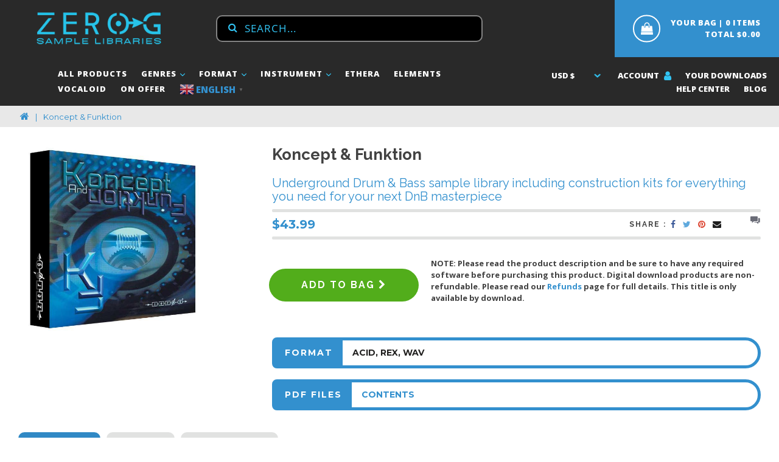

--- FILE ---
content_type: text/html; charset=utf-8
request_url: https://zero-g.co.uk/products/koncept-funktion
body_size: 94620
content:















<!doctype html>
<!--[if IE 9]> <html class="ie9 no-js" lang="en"> <![endif]-->
<!--[if (gt IE 9)|!(IE)]><!--> <html class="no-js" lang="en"> <!--<![endif]-->
<head>
<meta name="uri-translation" content="on" />



  <meta name="google-site-verification" content="uJ7JOJb28dVpU2-iNxVnz5WBza6Lkr9v0UytOfX6AeA" />
  <meta charset="utf-8">
  <meta http-equiv="X-UA-Compatible" content="IE=edge,chrome=1">
  <meta name="viewport" content="width=device-width,initial-scale=1">
  <meta name="theme-color" content="#3390ce">
  <link rel="canonical" href="https://zero-g.co.uk/products/koncept-funktion">

  
    <link rel="shortcut icon" href="//zero-g.co.uk/cdn/shop/files/zero-g-logo-shopify-fav_32x32.png?v=1614339464" type="image/png">
  

  <title>
    Koncept &amp; Funktion
</title>


    <meta name="description" content="Turn your computer into a super-powerful Drum &amp; Bass production machine, with all the sounds you need to turn out unique professional quality dance tracks.">


  <!-- /snippets/social-meta-tags.liquid -->
<meta property="og:site_name" content="Zero-G Digital Audio Samples and Soundware">
<meta property="og:url" content="https://zero-g.co.uk/products/koncept-funktion">
<meta property="og:title" content="Koncept & Funktion">
<meta property="og:type" content="product">
<meta property="og:description" content="Turn your computer into a super-powerful Drum &amp; Bass production machine, with all the sounds you need to turn out unique professional quality dance tracks."><meta property="og:price:amount" content="43.99">
  <meta property="og:price:currency" content="USD"><meta property="og:image" content="http://zero-g.co.uk/cdn/shop/products/Koncept-And-Function_1024x1024.jpg?v=1559644894">
<meta property="og:image:secure_url" content="https://zero-g.co.uk/cdn/shop/products/Koncept-And-Function_1024x1024.jpg?v=1559644894">

<meta name="twitter:site" content="@ZERO_G_LTD?lang=en">
<meta name="twitter:card" content="summary_large_image">
<meta name="twitter:title" content="Koncept & Funktion">
<meta name="twitter:description" content="Turn your computer into a super-powerful Drum &amp; Bass production machine, with all the sounds you need to turn out unique professional quality dance tracks.">


  <link href="//zero-g.co.uk/cdn/shop/t/176/assets/theme.scss.css?v=155679536731871146001696335550" rel="stylesheet" type="text/css" media="all" /> 



<link href="//zero-g.co.uk/cdn/shop/t/176/assets/development.css?v=175949358516139511401666103972" rel="stylesheet" type="text/css" media="all" />
  <link href="//zero-g.co.uk/cdn/shop/t/176/assets/owl.carousel.css?v=81449784631405239621666103972" rel="stylesheet" type="text/css" media="all" />  
  <link href="//zero-g.co.uk/cdn/shop/t/176/assets/font-awesome.css?v=132324219581463622051666103972" rel="stylesheet" type="text/css" media="all" />
  <link href="//zero-g.co.uk/cdn/shop/t/176/assets/responsive.scss.css?v=108266462425915541181666103972" rel="stylesheet" type="text/css" media="all" />
  <link href="//zero-g.co.uk/cdn/shop/t/176/assets/slick.css?v=72376615944862524581666103972" rel="stylesheet" type="text/css" media="all" />
  <link href="//zero-g.co.uk/cdn/shop/t/176/assets/slick-theme.css?v=76255098717409038051666103972" rel="stylesheet" type="text/css" media="all" />
  <link href="//zero-g.co.uk/cdn/shop/t/176/assets/audioplayer.css?v=76997798622733594871666103972" rel="stylesheet" type="text/css" media="all" />
  

  <link href="//fonts.googleapis.com/css?family=Open+Sans:400,700" rel="stylesheet" type="text/css" media="all" />


  

    <link href="//fonts.googleapis.com/css?family=Montserrat:400,700" rel="stylesheet" type="text/css" media="all" />
  



  <script>
    var theme = {
      strings: {
        addToCart: "Add to Bag",
        soldOut: "Coming Soon",
        unavailable: "Unavailable",
        showMore: "Show More",
        showLess: "Show Less"
      },
      moneyFormat: "${{amount}}"
    }

    document.documentElement.className = document.documentElement.className.replace('no-js', 'js');
  </script>

  <!--[if (lte IE 9) ]><script src="//zero-g.co.uk/cdn/shop/t/176/assets/match-media.min.js?v=22265819453975888031666103972" type="text/javascript"></script><![endif]-->

  

  <!--[if (gt IE 9)|!(IE)]><!--><script src="//zero-g.co.uk/cdn/shop/t/176/assets/vendor.js?v=139353394691069461211666103972" defer="defer"></script><!--<![endif]-->
  <!--[if lte IE 9]><script src="//zero-g.co.uk/cdn/shop/t/176/assets/vendor.js?v=139353394691069461211666103972"></script><![endif]-->

  <!--[if (gt IE 9)|!(IE)]><!--><script src="//zero-g.co.uk/cdn/shop/t/176/assets/theme.js?v=19702816244067318871666103972" defer="defer"></script><!--<![endif]-->
  <!--[if lte IE 9]><script src="//zero-g.co.uk/cdn/shop/t/176/assets/theme.js?v=19702816244067318871666103972"></script><![endif]-->
  
  
    <!--[if (gt IE 9)|!(IE)]><!--><script src="//zero-g.co.uk/cdn/shop/t/176/assets/lazy_load.js?v=76568202803733250041666103972" defer="defer"></script><!--<![endif]-->
  <!--[if lte IE 9]><script src="//zero-g.co.uk/cdn/shop/t/176/assets/lazy_load.js?v=76568202803733250041666103972"></script><![endif]-->
  
  <script type="text/javascript">
  var _support = _support || { 'ui': {}, 'user': {} };
  _support['account'] = 'zero-g';
  _support['ui']['anonymousMode'] = 'none';
  _support['ui']['enableKb'] = 'true';
  _support['ui']['styles'] = {
    widgetColor: 'rgb(10, 150, 196)',
  };
  _support['ui']['widget'] = {
    icon: 'chat',
    label: {
      text: 'Let us know if you have any questions! 😊',
      mode: "notification",
      delay: 3,
      duration: 30,
      sound: true,
    },
    position: 'bottom-right',
  };
</script>
  
  
  <script>window.performance && window.performance.mark && window.performance.mark('shopify.content_for_header.start');</script><meta name="google-site-verification" content="Sita6U2ms0r26HmcfRDNGtbMT3UPFVZrQ6_3Rkv0SNs">
<meta name="facebook-domain-verification" content="tnkmkcyrf1eh65v3zmfn36o1f15eve">
<meta id="shopify-digital-wallet" name="shopify-digital-wallet" content="/18905447/digital_wallets/dialog">
<meta name="shopify-checkout-api-token" content="ba675346799a1541c8b589fa812bd4e7">
<meta id="in-context-paypal-metadata" data-shop-id="18905447" data-venmo-supported="false" data-environment="production" data-locale="en_US" data-paypal-v4="true" data-currency="USD">
<link rel="alternate" type="application/json+oembed" href="https://zero-g.co.uk/products/koncept-funktion.oembed">
<script async="async" src="/checkouts/internal/preloads.js?locale=en-US"></script>
<link rel="preconnect" href="https://shop.app" crossorigin="anonymous">
<script async="async" src="https://shop.app/checkouts/internal/preloads.js?locale=en-US&shop_id=18905447" crossorigin="anonymous"></script>
<script id="apple-pay-shop-capabilities" type="application/json">{"shopId":18905447,"countryCode":"GB","currencyCode":"USD","merchantCapabilities":["supports3DS"],"merchantId":"gid:\/\/shopify\/Shop\/18905447","merchantName":"Zero-G Digital Audio Samples and Soundware","requiredBillingContactFields":["postalAddress","email","phone"],"requiredShippingContactFields":["postalAddress","email","phone"],"shippingType":"shipping","supportedNetworks":["visa","maestro","masterCard","amex","discover","elo"],"total":{"type":"pending","label":"Zero-G Digital Audio Samples and Soundware","amount":"1.00"},"shopifyPaymentsEnabled":true,"supportsSubscriptions":true}</script>
<script id="shopify-features" type="application/json">{"accessToken":"ba675346799a1541c8b589fa812bd4e7","betas":["rich-media-storefront-analytics"],"domain":"zero-g.co.uk","predictiveSearch":true,"shopId":18905447,"locale":"en"}</script>
<script>var Shopify = Shopify || {};
Shopify.shop = "zerog-shop.myshopify.com";
Shopify.locale = "en";
Shopify.currency = {"active":"USD","rate":"1.0"};
Shopify.country = "US";
Shopify.theme = {"name":"Live Theme","id":121754615888,"schema_name":"Debut","schema_version":"1.1.2","theme_store_id":796,"role":"main"};
Shopify.theme.handle = "null";
Shopify.theme.style = {"id":null,"handle":null};
Shopify.cdnHost = "zero-g.co.uk/cdn";
Shopify.routes = Shopify.routes || {};
Shopify.routes.root = "/";</script>
<script type="module">!function(o){(o.Shopify=o.Shopify||{}).modules=!0}(window);</script>
<script>!function(o){function n(){var o=[];function n(){o.push(Array.prototype.slice.apply(arguments))}return n.q=o,n}var t=o.Shopify=o.Shopify||{};t.loadFeatures=n(),t.autoloadFeatures=n()}(window);</script>
<script>
  window.ShopifyPay = window.ShopifyPay || {};
  window.ShopifyPay.apiHost = "shop.app\/pay";
  window.ShopifyPay.redirectState = null;
</script>
<script id="shop-js-analytics" type="application/json">{"pageType":"product"}</script>
<script defer="defer" async type="module" src="//zero-g.co.uk/cdn/shopifycloud/shop-js/modules/v2/client.init-shop-cart-sync_C5BV16lS.en.esm.js"></script>
<script defer="defer" async type="module" src="//zero-g.co.uk/cdn/shopifycloud/shop-js/modules/v2/chunk.common_CygWptCX.esm.js"></script>
<script type="module">
  await import("//zero-g.co.uk/cdn/shopifycloud/shop-js/modules/v2/client.init-shop-cart-sync_C5BV16lS.en.esm.js");
await import("//zero-g.co.uk/cdn/shopifycloud/shop-js/modules/v2/chunk.common_CygWptCX.esm.js");

  window.Shopify.SignInWithShop?.initShopCartSync?.({"fedCMEnabled":true,"windoidEnabled":true});

</script>
<script>
  window.Shopify = window.Shopify || {};
  if (!window.Shopify.featureAssets) window.Shopify.featureAssets = {};
  window.Shopify.featureAssets['shop-js'] = {"shop-cart-sync":["modules/v2/client.shop-cart-sync_ZFArdW7E.en.esm.js","modules/v2/chunk.common_CygWptCX.esm.js"],"init-fed-cm":["modules/v2/client.init-fed-cm_CmiC4vf6.en.esm.js","modules/v2/chunk.common_CygWptCX.esm.js"],"shop-button":["modules/v2/client.shop-button_tlx5R9nI.en.esm.js","modules/v2/chunk.common_CygWptCX.esm.js"],"shop-cash-offers":["modules/v2/client.shop-cash-offers_DOA2yAJr.en.esm.js","modules/v2/chunk.common_CygWptCX.esm.js","modules/v2/chunk.modal_D71HUcav.esm.js"],"init-windoid":["modules/v2/client.init-windoid_sURxWdc1.en.esm.js","modules/v2/chunk.common_CygWptCX.esm.js"],"shop-toast-manager":["modules/v2/client.shop-toast-manager_ClPi3nE9.en.esm.js","modules/v2/chunk.common_CygWptCX.esm.js"],"init-shop-email-lookup-coordinator":["modules/v2/client.init-shop-email-lookup-coordinator_B8hsDcYM.en.esm.js","modules/v2/chunk.common_CygWptCX.esm.js"],"init-shop-cart-sync":["modules/v2/client.init-shop-cart-sync_C5BV16lS.en.esm.js","modules/v2/chunk.common_CygWptCX.esm.js"],"avatar":["modules/v2/client.avatar_BTnouDA3.en.esm.js"],"pay-button":["modules/v2/client.pay-button_FdsNuTd3.en.esm.js","modules/v2/chunk.common_CygWptCX.esm.js"],"init-customer-accounts":["modules/v2/client.init-customer-accounts_DxDtT_ad.en.esm.js","modules/v2/client.shop-login-button_C5VAVYt1.en.esm.js","modules/v2/chunk.common_CygWptCX.esm.js","modules/v2/chunk.modal_D71HUcav.esm.js"],"init-shop-for-new-customer-accounts":["modules/v2/client.init-shop-for-new-customer-accounts_ChsxoAhi.en.esm.js","modules/v2/client.shop-login-button_C5VAVYt1.en.esm.js","modules/v2/chunk.common_CygWptCX.esm.js","modules/v2/chunk.modal_D71HUcav.esm.js"],"shop-login-button":["modules/v2/client.shop-login-button_C5VAVYt1.en.esm.js","modules/v2/chunk.common_CygWptCX.esm.js","modules/v2/chunk.modal_D71HUcav.esm.js"],"init-customer-accounts-sign-up":["modules/v2/client.init-customer-accounts-sign-up_CPSyQ0Tj.en.esm.js","modules/v2/client.shop-login-button_C5VAVYt1.en.esm.js","modules/v2/chunk.common_CygWptCX.esm.js","modules/v2/chunk.modal_D71HUcav.esm.js"],"shop-follow-button":["modules/v2/client.shop-follow-button_Cva4Ekp9.en.esm.js","modules/v2/chunk.common_CygWptCX.esm.js","modules/v2/chunk.modal_D71HUcav.esm.js"],"checkout-modal":["modules/v2/client.checkout-modal_BPM8l0SH.en.esm.js","modules/v2/chunk.common_CygWptCX.esm.js","modules/v2/chunk.modal_D71HUcav.esm.js"],"lead-capture":["modules/v2/client.lead-capture_Bi8yE_yS.en.esm.js","modules/v2/chunk.common_CygWptCX.esm.js","modules/v2/chunk.modal_D71HUcav.esm.js"],"shop-login":["modules/v2/client.shop-login_D6lNrXab.en.esm.js","modules/v2/chunk.common_CygWptCX.esm.js","modules/v2/chunk.modal_D71HUcav.esm.js"],"payment-terms":["modules/v2/client.payment-terms_CZxnsJam.en.esm.js","modules/v2/chunk.common_CygWptCX.esm.js","modules/v2/chunk.modal_D71HUcav.esm.js"]};
</script>
<script>(function() {
  var isLoaded = false;
  function asyncLoad() {
    if (isLoaded) return;
    isLoaded = true;
    var urls = ["https:\/\/gtranslate.io\/shopify\/gtranslate.js?shop=zerog-shop.myshopify.com","https:\/\/d23dclunsivw3h.cloudfront.net\/redirect-app.js?shop=zerog-shop.myshopify.com","https:\/\/s3.amazonaws.com\/pixelpop\/usercontent\/scripts\/9ff5d3c4-9903-4164-9103-6f49f51caab6\/pixelpop.js?shop=zerog-shop.myshopify.com","\/\/cdn.shopify.com\/proxy\/f07a69599afd4d766565594bb67a6bf8479447cfc6b1314efd107d6069157421\/cdn.bogos.io\/script_tag\/secomapp.scripttag.js?shop=zerog-shop.myshopify.com\u0026sp-cache-control=cHVibGljLCBtYXgtYWdlPTkwMA","https:\/\/na.shgcdn3.com\/pixel-collector.js?shop=zerog-shop.myshopify.com","https:\/\/searchanise-ef84.kxcdn.com\/widgets\/shopify\/init.js?a=3J0C7V8o8U\u0026shop=zerog-shop.myshopify.com"];
    for (var i = 0; i < urls.length; i++) {
      var s = document.createElement('script');
      s.type = 'text/javascript';
      s.async = true;
      s.src = urls[i];
      var x = document.getElementsByTagName('script')[0];
      x.parentNode.insertBefore(s, x);
    }
  };
  if(window.attachEvent) {
    window.attachEvent('onload', asyncLoad);
  } else {
    window.addEventListener('load', asyncLoad, false);
  }
})();</script>
<script id="__st">var __st={"a":18905447,"offset":0,"reqid":"78a2bfdb-87a9-40d8-a77c-642f1eca3b43-1768792448","pageurl":"zero-g.co.uk\/products\/koncept-funktion","u":"6ae826d7a479","p":"product","rtyp":"product","rid":9563568397};</script>
<script>window.ShopifyPaypalV4VisibilityTracking = true;</script>
<script id="captcha-bootstrap">!function(){'use strict';const t='contact',e='account',n='new_comment',o=[[t,t],['blogs',n],['comments',n],[t,'customer']],c=[[e,'customer_login'],[e,'guest_login'],[e,'recover_customer_password'],[e,'create_customer']],r=t=>t.map((([t,e])=>`form[action*='/${t}']:not([data-nocaptcha='true']) input[name='form_type'][value='${e}']`)).join(','),a=t=>()=>t?[...document.querySelectorAll(t)].map((t=>t.form)):[];function s(){const t=[...o],e=r(t);return a(e)}const i='password',u='form_key',d=['recaptcha-v3-token','g-recaptcha-response','h-captcha-response',i],f=()=>{try{return window.sessionStorage}catch{return}},m='__shopify_v',_=t=>t.elements[u];function p(t,e,n=!1){try{const o=window.sessionStorage,c=JSON.parse(o.getItem(e)),{data:r}=function(t){const{data:e,action:n}=t;return t[m]||n?{data:e,action:n}:{data:t,action:n}}(c);for(const[e,n]of Object.entries(r))t.elements[e]&&(t.elements[e].value=n);n&&o.removeItem(e)}catch(o){console.error('form repopulation failed',{error:o})}}const l='form_type',E='cptcha';function T(t){t.dataset[E]=!0}const w=window,h=w.document,L='Shopify',v='ce_forms',y='captcha';let A=!1;((t,e)=>{const n=(g='f06e6c50-85a8-45c8-87d0-21a2b65856fe',I='https://cdn.shopify.com/shopifycloud/storefront-forms-hcaptcha/ce_storefront_forms_captcha_hcaptcha.v1.5.2.iife.js',D={infoText:'Protected by hCaptcha',privacyText:'Privacy',termsText:'Terms'},(t,e,n)=>{const o=w[L][v],c=o.bindForm;if(c)return c(t,g,e,D).then(n);var r;o.q.push([[t,g,e,D],n]),r=I,A||(h.body.append(Object.assign(h.createElement('script'),{id:'captcha-provider',async:!0,src:r})),A=!0)});var g,I,D;w[L]=w[L]||{},w[L][v]=w[L][v]||{},w[L][v].q=[],w[L][y]=w[L][y]||{},w[L][y].protect=function(t,e){n(t,void 0,e),T(t)},Object.freeze(w[L][y]),function(t,e,n,w,h,L){const[v,y,A,g]=function(t,e,n){const i=e?o:[],u=t?c:[],d=[...i,...u],f=r(d),m=r(i),_=r(d.filter((([t,e])=>n.includes(e))));return[a(f),a(m),a(_),s()]}(w,h,L),I=t=>{const e=t.target;return e instanceof HTMLFormElement?e:e&&e.form},D=t=>v().includes(t);t.addEventListener('submit',(t=>{const e=I(t);if(!e)return;const n=D(e)&&!e.dataset.hcaptchaBound&&!e.dataset.recaptchaBound,o=_(e),c=g().includes(e)&&(!o||!o.value);(n||c)&&t.preventDefault(),c&&!n&&(function(t){try{if(!f())return;!function(t){const e=f();if(!e)return;const n=_(t);if(!n)return;const o=n.value;o&&e.removeItem(o)}(t);const e=Array.from(Array(32),(()=>Math.random().toString(36)[2])).join('');!function(t,e){_(t)||t.append(Object.assign(document.createElement('input'),{type:'hidden',name:u})),t.elements[u].value=e}(t,e),function(t,e){const n=f();if(!n)return;const o=[...t.querySelectorAll(`input[type='${i}']`)].map((({name:t})=>t)),c=[...d,...o],r={};for(const[a,s]of new FormData(t).entries())c.includes(a)||(r[a]=s);n.setItem(e,JSON.stringify({[m]:1,action:t.action,data:r}))}(t,e)}catch(e){console.error('failed to persist form',e)}}(e),e.submit())}));const S=(t,e)=>{t&&!t.dataset[E]&&(n(t,e.some((e=>e===t))),T(t))};for(const o of['focusin','change'])t.addEventListener(o,(t=>{const e=I(t);D(e)&&S(e,y())}));const B=e.get('form_key'),M=e.get(l),P=B&&M;t.addEventListener('DOMContentLoaded',(()=>{const t=y();if(P)for(const e of t)e.elements[l].value===M&&p(e,B);[...new Set([...A(),...v().filter((t=>'true'===t.dataset.shopifyCaptcha))])].forEach((e=>S(e,t)))}))}(h,new URLSearchParams(w.location.search),n,t,e,['guest_login'])})(!1,!0)}();</script>
<script integrity="sha256-4kQ18oKyAcykRKYeNunJcIwy7WH5gtpwJnB7kiuLZ1E=" data-source-attribution="shopify.loadfeatures" defer="defer" src="//zero-g.co.uk/cdn/shopifycloud/storefront/assets/storefront/load_feature-a0a9edcb.js" crossorigin="anonymous"></script>
<script crossorigin="anonymous" defer="defer" src="//zero-g.co.uk/cdn/shopifycloud/storefront/assets/shopify_pay/storefront-65b4c6d7.js?v=20250812"></script>
<script data-source-attribution="shopify.dynamic_checkout.dynamic.init">var Shopify=Shopify||{};Shopify.PaymentButton=Shopify.PaymentButton||{isStorefrontPortableWallets:!0,init:function(){window.Shopify.PaymentButton.init=function(){};var t=document.createElement("script");t.src="https://zero-g.co.uk/cdn/shopifycloud/portable-wallets/latest/portable-wallets.en.js",t.type="module",document.head.appendChild(t)}};
</script>
<script data-source-attribution="shopify.dynamic_checkout.buyer_consent">
  function portableWalletsHideBuyerConsent(e){var t=document.getElementById("shopify-buyer-consent"),n=document.getElementById("shopify-subscription-policy-button");t&&n&&(t.classList.add("hidden"),t.setAttribute("aria-hidden","true"),n.removeEventListener("click",e))}function portableWalletsShowBuyerConsent(e){var t=document.getElementById("shopify-buyer-consent"),n=document.getElementById("shopify-subscription-policy-button");t&&n&&(t.classList.remove("hidden"),t.removeAttribute("aria-hidden"),n.addEventListener("click",e))}window.Shopify?.PaymentButton&&(window.Shopify.PaymentButton.hideBuyerConsent=portableWalletsHideBuyerConsent,window.Shopify.PaymentButton.showBuyerConsent=portableWalletsShowBuyerConsent);
</script>
<script data-source-attribution="shopify.dynamic_checkout.cart.bootstrap">document.addEventListener("DOMContentLoaded",(function(){function t(){return document.querySelector("shopify-accelerated-checkout-cart, shopify-accelerated-checkout")}if(t())Shopify.PaymentButton.init();else{new MutationObserver((function(e,n){t()&&(Shopify.PaymentButton.init(),n.disconnect())})).observe(document.body,{childList:!0,subtree:!0})}}));
</script>
<link id="shopify-accelerated-checkout-styles" rel="stylesheet" media="screen" href="https://zero-g.co.uk/cdn/shopifycloud/portable-wallets/latest/accelerated-checkout-backwards-compat.css" crossorigin="anonymous">
<style id="shopify-accelerated-checkout-cart">
        #shopify-buyer-consent {
  margin-top: 1em;
  display: inline-block;
  width: 100%;
}

#shopify-buyer-consent.hidden {
  display: none;
}

#shopify-subscription-policy-button {
  background: none;
  border: none;
  padding: 0;
  text-decoration: underline;
  font-size: inherit;
  cursor: pointer;
}

#shopify-subscription-policy-button::before {
  box-shadow: none;
}

      </style>

<script>window.performance && window.performance.mark && window.performance.mark('shopify.content_for_header.end');</script>
  





  <script type="text/javascript">
    
      window.__shgMoneyFormat = window.__shgMoneyFormat || {"AED":{"currency":"AED","currency_symbol":"د.إ","currency_symbol_location":"left","decimal_places":2,"decimal_separator":".","thousands_separator":","},"AFN":{"currency":"AFN","currency_symbol":"؋","currency_symbol_location":"left","decimal_places":2,"decimal_separator":".","thousands_separator":","},"ALL":{"currency":"ALL","currency_symbol":"L","currency_symbol_location":"left","decimal_places":2,"decimal_separator":".","thousands_separator":","},"AMD":{"currency":"AMD","currency_symbol":"դր.","currency_symbol_location":"left","decimal_places":2,"decimal_separator":".","thousands_separator":","},"ANG":{"currency":"ANG","currency_symbol":"ƒ","currency_symbol_location":"left","decimal_places":2,"decimal_separator":".","thousands_separator":","},"AUD":{"currency":"AUD","currency_symbol":"$","currency_symbol_location":"left","decimal_places":2,"decimal_separator":".","thousands_separator":","},"AWG":{"currency":"AWG","currency_symbol":"ƒ","currency_symbol_location":"left","decimal_places":2,"decimal_separator":".","thousands_separator":","},"AZN":{"currency":"AZN","currency_symbol":"₼","currency_symbol_location":"left","decimal_places":2,"decimal_separator":".","thousands_separator":","},"BAM":{"currency":"BAM","currency_symbol":"КМ","currency_symbol_location":"left","decimal_places":2,"decimal_separator":".","thousands_separator":","},"BBD":{"currency":"BBD","currency_symbol":"$","currency_symbol_location":"left","decimal_places":2,"decimal_separator":".","thousands_separator":","},"BDT":{"currency":"BDT","currency_symbol":"৳","currency_symbol_location":"left","decimal_places":2,"decimal_separator":".","thousands_separator":","},"BIF":{"currency":"BIF","currency_symbol":"Fr","currency_symbol_location":"left","decimal_places":2,"decimal_separator":".","thousands_separator":","},"BND":{"currency":"BND","currency_symbol":"$","currency_symbol_location":"left","decimal_places":2,"decimal_separator":".","thousands_separator":","},"BOB":{"currency":"BOB","currency_symbol":"Bs.","currency_symbol_location":"left","decimal_places":2,"decimal_separator":".","thousands_separator":","},"BSD":{"currency":"BSD","currency_symbol":"$","currency_symbol_location":"left","decimal_places":2,"decimal_separator":".","thousands_separator":","},"BWP":{"currency":"BWP","currency_symbol":"P","currency_symbol_location":"left","decimal_places":2,"decimal_separator":".","thousands_separator":","},"BZD":{"currency":"BZD","currency_symbol":"$","currency_symbol_location":"left","decimal_places":2,"decimal_separator":".","thousands_separator":","},"CAD":{"currency":"CAD","currency_symbol":"$","currency_symbol_location":"left","decimal_places":2,"decimal_separator":".","thousands_separator":","},"CDF":{"currency":"CDF","currency_symbol":"Fr","currency_symbol_location":"left","decimal_places":2,"decimal_separator":".","thousands_separator":","},"CHF":{"currency":"CHF","currency_symbol":"CHF","currency_symbol_location":"left","decimal_places":2,"decimal_separator":".","thousands_separator":","},"CNY":{"currency":"CNY","currency_symbol":"¥","currency_symbol_location":"left","decimal_places":2,"decimal_separator":".","thousands_separator":","},"CRC":{"currency":"CRC","currency_symbol":"₡","currency_symbol_location":"left","decimal_places":2,"decimal_separator":".","thousands_separator":","},"CVE":{"currency":"CVE","currency_symbol":"$","currency_symbol_location":"left","decimal_places":2,"decimal_separator":".","thousands_separator":","},"CZK":{"currency":"CZK","currency_symbol":"Kč","currency_symbol_location":"left","decimal_places":2,"decimal_separator":".","thousands_separator":","},"DJF":{"currency":"DJF","currency_symbol":"Fdj","currency_symbol_location":"left","decimal_places":2,"decimal_separator":".","thousands_separator":","},"DKK":{"currency":"DKK","currency_symbol":"kr.","currency_symbol_location":"left","decimal_places":2,"decimal_separator":".","thousands_separator":","},"DOP":{"currency":"DOP","currency_symbol":"$","currency_symbol_location":"left","decimal_places":2,"decimal_separator":".","thousands_separator":","},"DZD":{"currency":"DZD","currency_symbol":"د.ج","currency_symbol_location":"left","decimal_places":2,"decimal_separator":".","thousands_separator":","},"EGP":{"currency":"EGP","currency_symbol":"ج.م","currency_symbol_location":"left","decimal_places":2,"decimal_separator":".","thousands_separator":","},"ETB":{"currency":"ETB","currency_symbol":"Br","currency_symbol_location":"left","decimal_places":2,"decimal_separator":".","thousands_separator":","},"EUR":{"currency":"EUR","currency_symbol":"€","currency_symbol_location":"left","decimal_places":2,"decimal_separator":".","thousands_separator":","},"FJD":{"currency":"FJD","currency_symbol":"$","currency_symbol_location":"left","decimal_places":2,"decimal_separator":".","thousands_separator":","},"FKP":{"currency":"FKP","currency_symbol":"£","currency_symbol_location":"left","decimal_places":2,"decimal_separator":".","thousands_separator":","},"GBP":{"currency":"GBP","currency_symbol":"£","currency_symbol_location":"left","decimal_places":2,"decimal_separator":".","thousands_separator":","},"GMD":{"currency":"GMD","currency_symbol":"D","currency_symbol_location":"left","decimal_places":2,"decimal_separator":".","thousands_separator":","},"GNF":{"currency":"GNF","currency_symbol":"Fr","currency_symbol_location":"left","decimal_places":2,"decimal_separator":".","thousands_separator":","},"GTQ":{"currency":"GTQ","currency_symbol":"Q","currency_symbol_location":"left","decimal_places":2,"decimal_separator":".","thousands_separator":","},"GYD":{"currency":"GYD","currency_symbol":"$","currency_symbol_location":"left","decimal_places":2,"decimal_separator":".","thousands_separator":","},"HKD":{"currency":"HKD","currency_symbol":"$","currency_symbol_location":"left","decimal_places":2,"decimal_separator":".","thousands_separator":","},"HNL":{"currency":"HNL","currency_symbol":"L","currency_symbol_location":"left","decimal_places":2,"decimal_separator":".","thousands_separator":","},"HUF":{"currency":"HUF","currency_symbol":"Ft","currency_symbol_location":"left","decimal_places":2,"decimal_separator":".","thousands_separator":","},"IDR":{"currency":"IDR","currency_symbol":"Rp","currency_symbol_location":"left","decimal_places":2,"decimal_separator":".","thousands_separator":","},"ILS":{"currency":"ILS","currency_symbol":"₪","currency_symbol_location":"left","decimal_places":2,"decimal_separator":".","thousands_separator":","},"INR":{"currency":"INR","currency_symbol":"₹","currency_symbol_location":"left","decimal_places":2,"decimal_separator":".","thousands_separator":","},"ISK":{"currency":"ISK","currency_symbol":"kr.","currency_symbol_location":"left","decimal_places":2,"decimal_separator":".","thousands_separator":","},"JMD":{"currency":"JMD","currency_symbol":"$","currency_symbol_location":"left","decimal_places":2,"decimal_separator":".","thousands_separator":","},"JPY":{"currency":"JPY","currency_symbol":"¥","currency_symbol_location":"left","decimal_places":2,"decimal_separator":".","thousands_separator":","},"KES":{"currency":"KES","currency_symbol":"KSh","currency_symbol_location":"left","decimal_places":2,"decimal_separator":".","thousands_separator":","},"KGS":{"currency":"KGS","currency_symbol":"som","currency_symbol_location":"left","decimal_places":2,"decimal_separator":".","thousands_separator":","},"KHR":{"currency":"KHR","currency_symbol":"៛","currency_symbol_location":"left","decimal_places":2,"decimal_separator":".","thousands_separator":","},"KMF":{"currency":"KMF","currency_symbol":"Fr","currency_symbol_location":"left","decimal_places":2,"decimal_separator":".","thousands_separator":","},"KRW":{"currency":"KRW","currency_symbol":"₩","currency_symbol_location":"left","decimal_places":2,"decimal_separator":".","thousands_separator":","},"KYD":{"currency":"KYD","currency_symbol":"$","currency_symbol_location":"left","decimal_places":2,"decimal_separator":".","thousands_separator":","},"KZT":{"currency":"KZT","currency_symbol":"₸","currency_symbol_location":"left","decimal_places":2,"decimal_separator":".","thousands_separator":","},"LAK":{"currency":"LAK","currency_symbol":"₭","currency_symbol_location":"left","decimal_places":2,"decimal_separator":".","thousands_separator":","},"LBP":{"currency":"LBP","currency_symbol":"ل.ل","currency_symbol_location":"left","decimal_places":2,"decimal_separator":".","thousands_separator":","},"LKR":{"currency":"LKR","currency_symbol":"₨","currency_symbol_location":"left","decimal_places":2,"decimal_separator":".","thousands_separator":","},"MAD":{"currency":"MAD","currency_symbol":"د.م.","currency_symbol_location":"left","decimal_places":2,"decimal_separator":".","thousands_separator":","},"MDL":{"currency":"MDL","currency_symbol":"L","currency_symbol_location":"left","decimal_places":2,"decimal_separator":".","thousands_separator":","},"MKD":{"currency":"MKD","currency_symbol":"ден","currency_symbol_location":"left","decimal_places":2,"decimal_separator":".","thousands_separator":","},"MMK":{"currency":"MMK","currency_symbol":"K","currency_symbol_location":"left","decimal_places":2,"decimal_separator":".","thousands_separator":","},"MNT":{"currency":"MNT","currency_symbol":"₮","currency_symbol_location":"left","decimal_places":2,"decimal_separator":".","thousands_separator":","},"MOP":{"currency":"MOP","currency_symbol":"P","currency_symbol_location":"left","decimal_places":2,"decimal_separator":".","thousands_separator":","},"MUR":{"currency":"MUR","currency_symbol":"₨","currency_symbol_location":"left","decimal_places":2,"decimal_separator":".","thousands_separator":","},"MVR":{"currency":"MVR","currency_symbol":"MVR","currency_symbol_location":"left","decimal_places":2,"decimal_separator":".","thousands_separator":","},"MWK":{"currency":"MWK","currency_symbol":"MK","currency_symbol_location":"left","decimal_places":2,"decimal_separator":".","thousands_separator":","},"MYR":{"currency":"MYR","currency_symbol":"RM","currency_symbol_location":"left","decimal_places":2,"decimal_separator":".","thousands_separator":","},"NGN":{"currency":"NGN","currency_symbol":"₦","currency_symbol_location":"left","decimal_places":2,"decimal_separator":".","thousands_separator":","},"NIO":{"currency":"NIO","currency_symbol":"C$","currency_symbol_location":"left","decimal_places":2,"decimal_separator":".","thousands_separator":","},"NPR":{"currency":"NPR","currency_symbol":"Rs.","currency_symbol_location":"left","decimal_places":2,"decimal_separator":".","thousands_separator":","},"NZD":{"currency":"NZD","currency_symbol":"$","currency_symbol_location":"left","decimal_places":2,"decimal_separator":".","thousands_separator":","},"PEN":{"currency":"PEN","currency_symbol":"S/","currency_symbol_location":"left","decimal_places":2,"decimal_separator":".","thousands_separator":","},"PGK":{"currency":"PGK","currency_symbol":"K","currency_symbol_location":"left","decimal_places":2,"decimal_separator":".","thousands_separator":","},"PHP":{"currency":"PHP","currency_symbol":"₱","currency_symbol_location":"left","decimal_places":2,"decimal_separator":".","thousands_separator":","},"PKR":{"currency":"PKR","currency_symbol":"₨","currency_symbol_location":"left","decimal_places":2,"decimal_separator":".","thousands_separator":","},"PLN":{"currency":"PLN","currency_symbol":"zł","currency_symbol_location":"left","decimal_places":2,"decimal_separator":".","thousands_separator":","},"PYG":{"currency":"PYG","currency_symbol":"₲","currency_symbol_location":"left","decimal_places":2,"decimal_separator":".","thousands_separator":","},"QAR":{"currency":"QAR","currency_symbol":"ر.ق","currency_symbol_location":"left","decimal_places":2,"decimal_separator":".","thousands_separator":","},"RON":{"currency":"RON","currency_symbol":"Lei","currency_symbol_location":"left","decimal_places":2,"decimal_separator":".","thousands_separator":","},"RSD":{"currency":"RSD","currency_symbol":"РСД","currency_symbol_location":"left","decimal_places":2,"decimal_separator":".","thousands_separator":","},"RWF":{"currency":"RWF","currency_symbol":"FRw","currency_symbol_location":"left","decimal_places":2,"decimal_separator":".","thousands_separator":","},"SAR":{"currency":"SAR","currency_symbol":"ر.س","currency_symbol_location":"left","decimal_places":2,"decimal_separator":".","thousands_separator":","},"SBD":{"currency":"SBD","currency_symbol":"$","currency_symbol_location":"left","decimal_places":2,"decimal_separator":".","thousands_separator":","},"SEK":{"currency":"SEK","currency_symbol":"kr","currency_symbol_location":"left","decimal_places":2,"decimal_separator":".","thousands_separator":","},"SGD":{"currency":"SGD","currency_symbol":"$","currency_symbol_location":"left","decimal_places":2,"decimal_separator":".","thousands_separator":","},"SHP":{"currency":"SHP","currency_symbol":"£","currency_symbol_location":"left","decimal_places":2,"decimal_separator":".","thousands_separator":","},"SLL":{"currency":"SLL","currency_symbol":"Le","currency_symbol_location":"left","decimal_places":2,"decimal_separator":".","thousands_separator":","},"STD":{"currency":"STD","currency_symbol":"Db","currency_symbol_location":"left","decimal_places":2,"decimal_separator":".","thousands_separator":","},"THB":{"currency":"THB","currency_symbol":"฿","currency_symbol_location":"left","decimal_places":2,"decimal_separator":".","thousands_separator":","},"TJS":{"currency":"TJS","currency_symbol":"ЅМ","currency_symbol_location":"left","decimal_places":2,"decimal_separator":".","thousands_separator":","},"TOP":{"currency":"TOP","currency_symbol":"T$","currency_symbol_location":"left","decimal_places":2,"decimal_separator":".","thousands_separator":","},"TTD":{"currency":"TTD","currency_symbol":"$","currency_symbol_location":"left","decimal_places":2,"decimal_separator":".","thousands_separator":","},"TWD":{"currency":"TWD","currency_symbol":"$","currency_symbol_location":"left","decimal_places":2,"decimal_separator":".","thousands_separator":","},"TZS":{"currency":"TZS","currency_symbol":"Sh","currency_symbol_location":"left","decimal_places":2,"decimal_separator":".","thousands_separator":","},"UAH":{"currency":"UAH","currency_symbol":"₴","currency_symbol_location":"left","decimal_places":2,"decimal_separator":".","thousands_separator":","},"UGX":{"currency":"UGX","currency_symbol":"USh","currency_symbol_location":"left","decimal_places":2,"decimal_separator":".","thousands_separator":","},"USD":{"currency":"USD","currency_symbol":"$","currency_symbol_location":"left","decimal_places":2,"decimal_separator":".","thousands_separator":","},"UYU":{"currency":"UYU","currency_symbol":"$U","currency_symbol_location":"left","decimal_places":2,"decimal_separator":".","thousands_separator":","},"UZS":{"currency":"UZS","currency_symbol":"so'm","currency_symbol_location":"left","decimal_places":2,"decimal_separator":".","thousands_separator":","},"VND":{"currency":"VND","currency_symbol":"₫","currency_symbol_location":"left","decimal_places":2,"decimal_separator":".","thousands_separator":","},"VUV":{"currency":"VUV","currency_symbol":"Vt","currency_symbol_location":"left","decimal_places":2,"decimal_separator":".","thousands_separator":","},"WST":{"currency":"WST","currency_symbol":"T","currency_symbol_location":"left","decimal_places":2,"decimal_separator":".","thousands_separator":","},"XAF":{"currency":"XAF","currency_symbol":"CFA","currency_symbol_location":"left","decimal_places":2,"decimal_separator":".","thousands_separator":","},"XCD":{"currency":"XCD","currency_symbol":"$","currency_symbol_location":"left","decimal_places":2,"decimal_separator":".","thousands_separator":","},"XOF":{"currency":"XOF","currency_symbol":"Fr","currency_symbol_location":"left","decimal_places":2,"decimal_separator":".","thousands_separator":","},"XPF":{"currency":"XPF","currency_symbol":"Fr","currency_symbol_location":"left","decimal_places":2,"decimal_separator":".","thousands_separator":","},"YER":{"currency":"YER","currency_symbol":"﷼","currency_symbol_location":"left","decimal_places":2,"decimal_separator":".","thousands_separator":","}};
    
    window.__shgCurrentCurrencyCode = window.__shgCurrentCurrencyCode || {
      currency: "USD",
      currency_symbol: "$",
      decimal_separator: ".",
      thousands_separator: ",",
      decimal_places: 2,
      currency_symbol_location: "left"
    };
  </script>



  <script type="text/javascript">
  (function e(){var e=document.createElement("script");e.type="text/javascript",e.async=true,e.src="//staticw2.yotpo.com/MYtC5N1DHlnSfxiCtyQixWIVS1r94pTpYbfxOfld/widget.js";var t=document.getElementsByTagName("script")[0];t.parentNode.insertBefore(e,t)})();
  </script>

<!-- spurit_dm-added -->
<link rel="stylesheet" type="text/css" href="https://s3.amazonaws.com/shopify-apps/discount-manager/store/10c70422d3a8fbacd98cb119536a596c.css">
<!-- /spurit_dm-added -->

<script type="text/javascript">
<!-- Copy Right by Frehhshopify -->
if ( 'undefined' == (typeof FHSPROD) ) {
    var FHSPROD = {};
}
if ('undefined' == (typeof FHSPROD.labelme)) {
    FHSPROD.labelme = {};
}
! function() {


  
  FHSPROD.labelme.pg = 'product';
  

  if('undefined' == (typeof FHSPROD.labelme.product_list))
  	FHSPROD.labelme.product_list = [];
  
  
  
  FHSPROD.labelme.product_main = {
    "id": 9563568397,
    "collection_ids" : "153300598864;428301197;262287654992;261462163536;33470316654;155234828368;104409038928;155811086416;130429943888;3243606029;430026765;33417527406;3245768717;3246620685;3241115661;683196547455;3246096397;424243149;3245670413;3241181197;3241050125;154709000272;265433251920;33465466990;157588684880;133644255312;155550056528;3246129165;3035267085;430284429;3241377805;263171997776;3241410573;3245998093;430519373;3035234317;169404399696;3243474957;3246030861;3035004941;674891923839;3245965325;3247570957;3247603725;3247636493;3247669261;162383986768;3246063629;430025421;3243540493;153968246864;156212527184;1805844493;3489169421;",
    "handle": "koncept-funktion",
    
  
  "price": 4399,
  
  
  
  "compare_at_price_max": 0,
  
  
  "compare_at_price_min": 0,
  
  
  "published_at": "2017-04-05 17:42:00 +0100",
  
  
  
    "images": [
    
    	{
    		"product_id": 9563568397,
    		"id" : 283126562829,
    		"src": "products/Koncept-And-Function.jpg",
    		"attached_to_variant": "",
    		"position": 1
  		}
		
    
    ],
    "variants": [ 
      
      {    	
        "id": 35484611661,
       
              "price": 4399,
		
        
		
        "url": "/products/koncept-funktion?variant=35484611661",
        "weight":  "0"
      }
      
      
    ],
    "total_quantity": 0
    };
  
  }();
</script>  <link href="//zero-g.co.uk/cdn/shop/t/176/assets/scm-product-label.css?v=97035887491885644881684146250" rel="stylesheet" type="text/css" media="all" />
<link href="//zero-g.co.uk/cdn/shop/t/176/assets/sma-deco-label.css?v=136788927371490705771698244621" rel="stylesheet" type="text/css" media="all" />

<script>
    if ((typeof SECOMAPP) == 'undefined') {
        var SECOMAPP = {};
    }

    if ((typeof SECOMAPP.pl) == 'undefined') {
        SECOMAPP.pl = {};
    }

    

    

    
    

    
    SECOMAPP.pl.lpsPath='.owl-item a, .grid__item .grid-view-item__image_height';
    

    
    SECOMAPP.pl.pisRegex='.owl-item a, .grid__item .grid-view-item__image_height .grid-view-item__link';
    
</script>

<script>
    if ((typeof SECOMAPP) == 'undefined') {
        var SECOMAPP = {};
    }

    if ((typeof SECOMAPP.pl) == 'undefined') {
        SECOMAPP.pl = {};
    }

    

    

    
    

    
    SECOMAPP.pl.lpsPath='.owl-item a, .grid__item .grid-view-item__image_height';
    

    
    SECOMAPP.pl.pisRegex='.owl-item a, .grid__item .grid-view-item__image_height .grid-view-item__link';
    
</script>


    <script>
        SECOMAPP.page = 'product';
        SECOMAPP.pl.product = {
            id: 9563568397,
        published_at: "2017-04-05 17:42:00 +0100",
            price: 4399,  
        tags: ["5-flash-sale","acid","bass","bass-synth","continuata","download","drum","drum-cymbals","drum-hihats","drum-kick","drum-snare","drum-toms","edm","edm-breaks","edm-drum-bass","edm-idm","edm-jungle","hits","new-newsletter-subscriber","one-shots","rex","sfx","synth","synth-bass","synth-drums","synth-lead","synth-pad","under-50","vatmoss","wav","zero-g-classics"], 
        variants: [  {
            id: 35484611661,
            price: 4399  ,
            inventory_quantity: -76   ,
            weight: 0  ,
            sku: 'KF-110'  } 
            
        ],
            collections: [  153300598864,  428301197,  262287654992,  261462163536,  33470316654,  155234828368,  104409038928,  155811086416,  130429943888,  3243606029,  430026765,  33417527406,  3245768717,  3246620685,  3241115661,  683196547455,  3246096397,  424243149,  3245670413,  3241181197,  3241050125,  154709000272,  265433251920,  33465466990,  157588684880,  133644255312,  155550056528,  3246129165,  3035267085,  430284429,  3241377805,  263171997776,  3241410573,  3245998093,  430519373,  3035234317,  169404399696,  3243474957,  3246030861,  3035004941,  674891923839,  3245965325,  3247570957,  3247603725,  3247636493,  3247669261,  162383986768,  3246063629,  430025421,  3243540493,  153968246864,  156212527184,  1805844493,  3489169421,  ]
        };
    </script>


    <script src="//zero-g.co.uk/cdn/shop/t/176/assets/scm-product-label.js?v=50721940545712297861698419499" async></script>


  

  


  


  

<script type="text/javascript">
  
    window.SHG_CUSTOMER = null;
  
</script>










  
                        <!-- BEGIN app block: shopify://apps/ta-labels-badges/blocks/bss-pl-config-data/91bfe765-b604-49a1-805e-3599fa600b24 --><script
    id='bss-pl-config-data'
>
	let TAE_StoreId = "39393";
	if (typeof BSS_PL == 'undefined' || TAE_StoreId !== "") {
  		var BSS_PL = {};
		BSS_PL.storeId = 39393;
		BSS_PL.currentPlan = "ten_usd";
		BSS_PL.apiServerProduction = "https://product-labels-pro.bsscommerce.com";
		BSS_PL.publicAccessToken = null;
		BSS_PL.customerTags = "null";
		BSS_PL.customerId = "null";
		BSS_PL.storeIdCustomOld = 10678;
		BSS_PL.storeIdOldWIthPriority = 12200;
		BSS_PL.storeIdOptimizeAppendLabel = null
		BSS_PL.optimizeCodeIds = null; 
		BSS_PL.extendedFeatureIds = null;
		BSS_PL.integration = {"laiReview":{"status":0,"config":[]}};
		BSS_PL.settingsData  = {};
		BSS_PL.configProductMetafields = null;
		BSS_PL.configVariantMetafields = null;
		
		BSS_PL.configData = [].concat({"id":113536,"name":"Percentage Off","priority":0,"enable":1,"pages":"2,3,4","related_product_tag":null,"first_image_tags":null,"img_url":"Discount_30_off_type_3.png","public_img_url":"https://cdn.shopify.com/s/files/1/1890/5447/files/Discount_30_off_type_3.png?v=1698420222","position":0,"apply":0,"product_type":2,"exclude_products":6,"collection_image_type":0,"product":"","variant":"","collection":"","exclude_product_ids":"","collection_image":"","inventory":0,"tags":"on-sale","excludeTags":"","from_price":null,"to_price":null,"domain_id":39393,"locations":"","enable_allowed_countries":0,"enable_visibility_date":0,"from_date":null,"to_date":null,"enable_discount_range":0,"discount_type":1,"discount_from":null,"discount_to":null,"label_text":"%3Cb%3E%7Bsale%7D%20OFF%21%3C/b%3E","label_text_color":"#ffffff","label_text_background_color":"#ff5252","label_text_font_size":20,"label_text_no_image":1,"label_text_in_stock":"In Stock","label_text_out_stock":"Sold out","label_shadow":0,"label_opacity":100,"label_border_radius":0,"label_shadow_color":"#919191","label_text_style":0,"label_text_font_family":"Varela","label_text_font_url":null,"label_preview_image":"https://cdn.shopify.com/s/files/1/1890/5447/files/A3-box.jpg?v=1696408453","label_text_enable":1,"customer_tags":"","exclude_customer_tags":"","customer_type":"allcustomers","exclude_customers":"all_customer_tags","label_on_image":"2","label_type":1,"badge_type":0,"custom_selector":null,"margin_top":0,"margin_bottom":0,"mobile_height_label":25,"mobile_width_label":25,"mobile_font_size_label":21,"emoji":null,"emoji_position":null,"transparent_background":null,"custom_page":null,"check_custom_page":null,"margin_left":0,"instock":null,"price_range_from":null,"price_range_to":null,"enable_price_range":0,"enable_product_publish":0,"selected_product":"{\"id\":\"6878500520016\",\"title\":\"Ethera Gold Atlantis 3\",\"featuredImage\":{\"transformedSrc\":\"https://cdn.shopify.com/s/files/1/1890/5447/files/A3-box.jpg?v=1696408453\"},\"productType\":\"Virtual Instrument\",\"priceRange\":{\"minVariantPrice\":{\"currencyCode\":\"USD\",\"amount\":\"11195.0\"},\"maxVariantPrice\":{\"currencyCode\":\"USD\",\"amount\":\"11195.0\"}},\"gid\":\"gid://shopify/Product/6878500520016\",\"handle\":\"ethera-gold-atlantis-3\",\"inventory\":0}","product_publish_from":null,"product_publish_to":null,"enable_countdown_timer":0,"option_format_countdown":0,"countdown_time":null,"option_end_countdown":null,"start_day_countdown":null,"countdown_type":1,"countdown_daily_from_time":null,"countdown_daily_to_time":null,"countdown_interval_start_time":null,"countdown_interval_length":null,"countdown_interval_break_length":null,"public_url_s3":"https://shopify-production-product-labels.s3.us-east-2.amazonaws.com/public/static/adminhtml/libs/15/Discount_30_off_type_3.png","enable_visibility_period":0,"visibility_period":1,"createdAt":"2024-03-22T15:24:11.000Z","customer_ids":"","exclude_customer_ids":"","angle":0,"toolTipText":"","label_shape":"circle","mobile_fixed_percent_label":"percentage","desktop_width_label":75,"desktop_height_label":75,"desktop_fixed_percent_label":"fixed","mobile_position":0,"desktop_label_unlimited_top":33,"desktop_label_unlimited_left":33,"mobile_label_unlimited_top":33,"mobile_label_unlimited_left":33,"mobile_margin_top":0,"mobile_margin_left":0,"mobile_config_label_enable":null,"mobile_default_config":1,"mobile_margin_bottom":0,"enable_fixed_time":0,"fixed_time":null,"statusLabelHoverText":0,"labelHoverTextLink":"","labelAltText":"","statusLabelAltText":0,"enable_badge_stock":0,"badge_stock_style":1,"badge_stock_config":null,"enable_multi_badge":0,"animation_type":0,"desktop_show_badges":1,"mobile_show_badges":1,"desktop_show_labels":1,"mobile_show_labels":1,"label_text_unlimited_stock":"Unlimited Stock","img_plan_id":0,"label_badge_type":"text","deletedAt":null,"desktop_lock_aspect_ratio":false,"mobile_lock_aspect_ratio":false,"img_aspect_ratio":1,"preview_board_width":406,"set_size_on_mobile":true,"updatedAt":"2024-03-25T02:51:48.000Z","multipleBadge":null,"label_id":113536,"label_text_id":113536},);

		
		BSS_PL.configDataBanner = [].concat();

		
		BSS_PL.configDataPopup = [].concat();

		
		BSS_PL.configDataLabelGroup = [].concat();
		
		
		BSS_PL.collectionID = ``;
		BSS_PL.collectionHandle = ``;
		BSS_PL.collectionTitle = ``;

		
		BSS_PL.conditionConfigData = [].concat();
	}
</script>



    <script id='fixBugForStore39393'>
		
function bssFixSupportAppendHtmlLabel($, BSS_PL, parent, page, htmlLabel) {
  let appended = false;

  if(page == 'products' && $(parent).hasClass('shogun-image-container')) {
    $(parent).append(htmlLabel);
    appended = true;
  }
  if($(parent).hasClass('grid-view-item__image_height')) {
    $(parent).append(htmlLabel);
    appended = true;
  }
  return appended;
}

function bssFixSupportItemHandle($, page, handle, handleProductPage, prodUrl, item, isCartPage) {
  if(page == 'products') {
    $('.shg-c-lg-3.shg-c-md-3.shg-c-sm-3.shg-c-xs-12 .shogun-image-container').attr('data-handle', handleProductPage);
  }
  return handle;
}

function bssFixSupportElementImage($, img, parent, page) {
  if(page == 'products' && $(parent).hasClass('shogun-image-container')) {
    img = $(parent);
  }
  return img;
}

    </script>


<style>
    
    
@font-face {
    			font-family: "Varela";
    			src: local("Varela"), url("https://cdn.shopify.com/s/files/1/1890/5447/files/varela_e808ea47-1e4e-438a-8bec-eb83f2f2b235.woff2?v=1707407146")
    		}
</style>

<script>
    function bssLoadScripts(src, callback, isDefer = false) {
        const scriptTag = document.createElement('script');
        document.head.appendChild(scriptTag);
        scriptTag.src = src;
        if (isDefer) {
            scriptTag.defer = true;
        } else {
            scriptTag.async = true;
        }
        if (callback) {
            scriptTag.addEventListener('load', function () {
                callback();
            });
        }
    }
    const scriptUrls = [
        "https://cdn.shopify.com/extensions/019bc4fb-09b1-7c2a-aaf4-8025e33c8448/product-label-557/assets/bss-pl-init-helper.js",
        "https://cdn.shopify.com/extensions/019bc4fb-09b1-7c2a-aaf4-8025e33c8448/product-label-557/assets/bss-pl-init-config-run-scripts.js",
    ];
    Promise.all(scriptUrls.map((script) => new Promise((resolve) => bssLoadScripts(script, resolve)))).then((res) => {
        console.log('BSS scripts loaded');
        window.bssScriptsLoaded = true;
    });

	function bssInitScripts() {
		if (BSS_PL.configData.length) {
			const enabledFeature = [
				{ type: 1, script: "https://cdn.shopify.com/extensions/019bc4fb-09b1-7c2a-aaf4-8025e33c8448/product-label-557/assets/bss-pl-init-for-label.js" },
				{ type: 2, badge: [0, 7, 8], script: "https://cdn.shopify.com/extensions/019bc4fb-09b1-7c2a-aaf4-8025e33c8448/product-label-557/assets/bss-pl-init-for-badge-product-name.js" },
				{ type: 2, badge: [1, 11], script: "https://cdn.shopify.com/extensions/019bc4fb-09b1-7c2a-aaf4-8025e33c8448/product-label-557/assets/bss-pl-init-for-badge-product-image.js" },
				{ type: 2, badge: 2, script: "https://cdn.shopify.com/extensions/019bc4fb-09b1-7c2a-aaf4-8025e33c8448/product-label-557/assets/bss-pl-init-for-badge-custom-selector.js" },
				{ type: 2, badge: [3, 9, 10], script: "https://cdn.shopify.com/extensions/019bc4fb-09b1-7c2a-aaf4-8025e33c8448/product-label-557/assets/bss-pl-init-for-badge-price.js" },
				{ type: 2, badge: 4, script: "https://cdn.shopify.com/extensions/019bc4fb-09b1-7c2a-aaf4-8025e33c8448/product-label-557/assets/bss-pl-init-for-badge-add-to-cart-btn.js" },
				{ type: 2, badge: 5, script: "https://cdn.shopify.com/extensions/019bc4fb-09b1-7c2a-aaf4-8025e33c8448/product-label-557/assets/bss-pl-init-for-badge-quantity-box.js" },
				{ type: 2, badge: 6, script: "https://cdn.shopify.com/extensions/019bc4fb-09b1-7c2a-aaf4-8025e33c8448/product-label-557/assets/bss-pl-init-for-badge-buy-it-now-btn.js" }
			]
				.filter(({ type, badge }) => BSS_PL.configData.some(item => item.label_type === type && (badge === undefined || (Array.isArray(badge) ? badge.includes(item.badge_type) : item.badge_type === badge))) || (type === 1 && BSS_PL.configDataLabelGroup && BSS_PL.configDataLabelGroup.length))
				.map(({ script }) => script);
				
            enabledFeature.forEach((src) => bssLoadScripts(src));

            if (enabledFeature.length) {
                const src = "https://cdn.shopify.com/extensions/019bc4fb-09b1-7c2a-aaf4-8025e33c8448/product-label-557/assets/bss-product-label-js.js";
                bssLoadScripts(src);
            }
        }

        if (BSS_PL.configDataBanner && BSS_PL.configDataBanner.length) {
            const src = "https://cdn.shopify.com/extensions/019bc4fb-09b1-7c2a-aaf4-8025e33c8448/product-label-557/assets/bss-product-label-banner.js";
            bssLoadScripts(src);
        }

        if (BSS_PL.configDataPopup && BSS_PL.configDataPopup.length) {
            const src = "https://cdn.shopify.com/extensions/019bc4fb-09b1-7c2a-aaf4-8025e33c8448/product-label-557/assets/bss-product-label-popup.js";
            bssLoadScripts(src);
        }

        if (window.location.search.includes('bss-pl-custom-selector')) {
            const src = "https://cdn.shopify.com/extensions/019bc4fb-09b1-7c2a-aaf4-8025e33c8448/product-label-557/assets/bss-product-label-custom-position.js";
            bssLoadScripts(src, null, true);
        }
    }
    bssInitScripts();
</script>


<!-- END app block --><!-- BEGIN app block: shopify://apps/exemptify/blocks/ExemptifyApp/53648040-92ea-472b-92a5-eb781e92b01b --><!-- Begin Exemptify messages -->
  <script>
  
    var m4u_invalid_id = "This VAT ID seems to be invalid, please contact us directly.";
    var m4u_vies_down = "The EU validation service is unavailable. Please contact us.";
    var m4u_validated = "Your VAT ID has been successfully validated.";
    var m4u_deleted = "The VAT ID has been deleted.";
    var m4u_no_country = "Please enter a valid country code (e.g., DK, FR, DE,...)";
    var m4u_same_country = "We are not allowed to issue VAT exempt invoices for businesses in the same country.";
    var m4u_format_error = "Please enter a valid EU VAT ID.";
  
    var m4u_ptxt = "";
    var m4u_ex_vat_postfix_txt = "";
    var m4u_no_email = "Please enter a valid Email address.";
  
</script>
  <!-- End Exemptify messages -->
  <script src="https://cdn.shopify.com/extensions/0199946b-5a78-7e3e-855c-f375a81ed80b/exemptify-422/assets/exemptify-jquery-3.6.0.min.js"></script>
  <!-- Begin Exemptify price display -->
  <script async src="//www.modules4u.biz/shopify/exemptify/js/fix_prices_v1.js.php?shop=zerog-shop.myshopify.com&country=GB&vat=20&off&style=Y29sb3I6O2ZvbnQtc2l6ZTogMWVtO2ZvbnQtd2VpZ2h0OiBub3JtYWw7&inc_style=Y29sb3I6O2ZvbnQtc2l6ZTogMWVtO2ZvbnQtd2VpZ2h0OiBub3JtYWw7&vat_included_setting=false&tax_included=false&shop_currency=USD&actual_currency=USD&num_currencies=107&customer_exempt=&current_country=US&"></script>
<!-- End Exemptify price display -->

<!-- END app block --><!-- BEGIN app block: shopify://apps/yotpo-product-reviews/blocks/settings/eb7dfd7d-db44-4334-bc49-c893b51b36cf -->


<script type="text/javascript">
  (function e(){var e=document.createElement("script");
  e.type="text/javascript",e.async=true,
  e.src="//staticw2.yotpo.com//widget.js?lang=en";
  var t=document.getElementsByTagName("script")[0];
  t.parentNode.insertBefore(e,t)})();
</script>



  
<!-- END app block --><!-- BEGIN app block: shopify://apps/klaviyo-email-marketing-sms/blocks/klaviyo-onsite-embed/2632fe16-c075-4321-a88b-50b567f42507 -->












  <script async src="https://static.klaviyo.com/onsite/js/NxqQ92/klaviyo.js?company_id=NxqQ92"></script>
  <script>!function(){if(!window.klaviyo){window._klOnsite=window._klOnsite||[];try{window.klaviyo=new Proxy({},{get:function(n,i){return"push"===i?function(){var n;(n=window._klOnsite).push.apply(n,arguments)}:function(){for(var n=arguments.length,o=new Array(n),w=0;w<n;w++)o[w]=arguments[w];var t="function"==typeof o[o.length-1]?o.pop():void 0,e=new Promise((function(n){window._klOnsite.push([i].concat(o,[function(i){t&&t(i),n(i)}]))}));return e}}})}catch(n){window.klaviyo=window.klaviyo||[],window.klaviyo.push=function(){var n;(n=window._klOnsite).push.apply(n,arguments)}}}}();</script>

  
    <script id="viewed_product">
      if (item == null) {
        var _learnq = _learnq || [];

        var MetafieldReviews = null
        var MetafieldYotpoRating = null
        var MetafieldYotpoCount = null
        var MetafieldLooxRating = null
        var MetafieldLooxCount = null
        var okendoProduct = null
        var okendoProductReviewCount = null
        var okendoProductReviewAverageValue = null
        try {
          // The following fields are used for Customer Hub recently viewed in order to add reviews.
          // This information is not part of __kla_viewed. Instead, it is part of __kla_viewed_reviewed_items
          MetafieldReviews = {"rating":{"scale_min":"1.0","scale_max":"5.0","value":"3.5"},"rating_count":2};
          MetafieldYotpoRating = "3.5"
          MetafieldYotpoCount = "2"
          MetafieldLooxRating = null
          MetafieldLooxCount = null

          okendoProduct = null
          // If the okendo metafield is not legacy, it will error, which then requires the new json formatted data
          if (okendoProduct && 'error' in okendoProduct) {
            okendoProduct = null
          }
          okendoProductReviewCount = okendoProduct ? okendoProduct.reviewCount : null
          okendoProductReviewAverageValue = okendoProduct ? okendoProduct.reviewAverageValue : null
        } catch (error) {
          console.error('Error in Klaviyo onsite reviews tracking:', error);
        }

        var item = {
          Name: "Koncept \u0026 Funktion",
          ProductID: 9563568397,
          Categories: ["$25 or more","$30 to $50","10% Super Charge Discount","10COMEBACK","20% EDM","25% OFF","40% OFF - OFFER ENDS MONDAY 1ST APRIL 2019","50% Discount on carts","50% OFF Deal","Acid","All","Bank Holiday Bonanza","Bass","Bass Synth","Breaks","CYBER10 Boost Code","Cymbals","Digital Goods VAT Tax","Drum","Drum \u0026 Bass","EDM","EDM Best Sellers","Epic Sale - Extra 12% OFF","EVERYTHING BUT","Free with any product over $60","General Sitewide","GET10OFF","Hi-Hats","Hits","Home Most Popular Products","IDM","Jubilee Sale","Jungle","Kick","New Newsletter Subscribers","One Shots","Pay Day Boost","Rex","Snare","Sound FX","Summer Sale Classics","Synth","Synth Bass","Synth Drums","Synth Leads","Synth Pads","Thank You Discount Code","Toms","Under $50","Wav","Wheel Spin","Yotpo","Zero-G Classic Titles","Zero-G Classics"],
          ImageURL: "https://zero-g.co.uk/cdn/shop/products/Koncept-And-Function_grande.jpg?v=1559644894",
          URL: "https://zero-g.co.uk/products/koncept-funktion",
          Brand: "Zero-G",
          Price: "$43.99",
          Value: "43.99",
          CompareAtPrice: "$0.00"
        };
        _learnq.push(['track', 'Viewed Product', item]);
        _learnq.push(['trackViewedItem', {
          Title: item.Name,
          ItemId: item.ProductID,
          Categories: item.Categories,
          ImageUrl: item.ImageURL,
          Url: item.URL,
          Metadata: {
            Brand: item.Brand,
            Price: item.Price,
            Value: item.Value,
            CompareAtPrice: item.CompareAtPrice
          },
          metafields:{
            reviews: MetafieldReviews,
            yotpo:{
              rating: MetafieldYotpoRating,
              count: MetafieldYotpoCount,
            },
            loox:{
              rating: MetafieldLooxRating,
              count: MetafieldLooxCount,
            },
            okendo: {
              rating: okendoProductReviewAverageValue,
              count: okendoProductReviewCount,
            }
          }
        }]);
      }
    </script>
  




  <script>
    window.klaviyoReviewsProductDesignMode = false
  </script>







<!-- END app block --><!-- BEGIN app block: shopify://apps/seo-manager-venntov/blocks/seomanager/c54c366f-d4bb-4d52-8d2f-dd61ce8e7e12 --><!-- BEGIN app snippet: SEOManager4 -->
<meta name='seomanager' content='4.0.5' /> 


<script>
	function sm_htmldecode(str) {
		var txt = document.createElement('textarea');
		txt.innerHTML = str;
		return txt.value;
	}

	var venntov_title = sm_htmldecode("Koncept &amp; Funktion");
	var venntov_description = sm_htmldecode("Turn your computer into a super-powerful Drum &amp; Bass production machine, with all the sounds you need to turn out unique professional quality dance tracks.");
	
	if (venntov_title != '') {
		document.title = venntov_title;	
	}
	else {
		document.title = "Koncept &amp; Funktion";	
	}

	if (document.querySelector('meta[name="description"]') == null) {
		var venntov_desc = document.createElement('meta');
		venntov_desc.name = "description";
		venntov_desc.content = venntov_description;
		var venntov_head = document.head;
		venntov_head.appendChild(venntov_desc);
	} else {
		document.querySelector('meta[name="description"]').setAttribute("content", venntov_description);
	}
</script>

<script>
	var venntov_robotVals = "index, follow, max-image-preview:large, max-snippet:-1, max-video-preview:-1";
	if (venntov_robotVals !== "") {
		document.querySelectorAll("[name='robots']").forEach(e => e.remove());
		var venntov_robotMeta = document.createElement('meta');
		venntov_robotMeta.name = "robots";
		venntov_robotMeta.content = venntov_robotVals;
		var venntov_head = document.head;
		venntov_head.appendChild(venntov_robotMeta);
	}
</script>

<script>
	var venntov_googleVals = "nositelinkssearchbox";
	if (venntov_googleVals !== "") {
		document.querySelectorAll("[name='google']").forEach(e => e.remove());
		var venntov_googleMeta = document.createElement('meta');
		venntov_googleMeta.name = "google";
		venntov_googleMeta.content = venntov_googleVals;
		var venntov_head = document.head;
		venntov_head.appendChild(venntov_googleMeta);
	}
	</script><meta name="google-site-verification" content="Sita6U2ms0r26HmcfRDNGtbMT3UPFVZrQ6_3Rkv0SNs" />
	<!-- JSON-LD support -->
			<script type="application/ld+json">
			{
				"@context": "https://schema.org",
				"@id": "https://zero-g.co.uk/products/koncept-funktion",
				"@type": "Product","sku": "KF-110","mpn": "KF-110","brand": {
					"@type": "Brand",
					"name": "Zero-G"
				},
				"description": "Koncept \u0026amp; Funktion is an underground Drum \u0026amp; Bass sample library produced by David \u0026amp; Nic Higham in the UK, that turns your computer into a super-powerful DnB production machine, with all the sounds you need to turn out unique professional quality dance tracks.\nYou'll feel like you've died and gone to heaven when you get your hands on this creative and highly useable Drum \u0026amp; Bass production library, which provides everything you'll need.\nFind yourself creating superb unique tracks in no time at all and you'll be hard pressed to tear yourself away from your sampler!\nEven if you're not interested in Drum \u0026amp; Bass, there's enough variety and flexibility to make this massive (over 1 GB) sample collection worth investigating for all kinds of music.\nDnB producers will find plenty to keep them happy and they're likely to find themselves conjuring up a masterpiece before they know it.Includes 40 Construction Kits, plus a huge selection of beats, bass, pad and synth loops, FX and more in both ACIDized WAV and REX formats (over 400 REX files are included).",
				"url": "https://zero-g.co.uk/products/koncept-funktion",
				"name": "Koncept \u0026 Funktion","image": "https://zero-g.co.uk/cdn/shop/products/Koncept-And-Function.jpg?v=1559644894&width=1024","offers": [{
							"@type": "Offer",
							"availability": "https://schema.org/InStock",
							"itemCondition": "https://schema.org/NewCondition",
							"priceCurrency": "USD",
							"price": "43.99",
							"priceValidUntil": "2027-01-19",
							"url": "https://zero-g.co.uk/products/koncept-funktion?variant=35484611661",
							"checkoutPageURLTemplate": "https://zero-g.co.uk/cart/add?id=35484611661&quantity=1",
								"image": "https://zero-g.co.uk/cdn/shop/products/Koncept-And-Function.jpg?v=1559644894&width=1024",
							"mpn": "KF-110",
								"sku": "KF-110",
							"seller": {
								"@type": "Organization",
								"name": "Zero-G Digital Audio Samples and Soundware"
							}
						}],"aggregateRating": {
						"@type": "AggregateRating",
						"ratingValue": "3.5",
						"ratingCount": "2"
						}}
			</script>
<script type="application/ld+json">
				{
					"@context": "http://schema.org",
					"@type": "BreadcrumbList",
					"name": "Breadcrumbs",
					"itemListElement": [{
							"@type": "ListItem",
							"position": 1,
							"name": "Koncept &amp; Funktion",
							"item": "https://zero-g.co.uk/products/koncept-funktion"
						}]
				}
				</script>
<!-- 524F4D20383A3331 --><!-- END app snippet -->

<!-- END app block --><link href="https://cdn.shopify.com/extensions/019bc4fb-09b1-7c2a-aaf4-8025e33c8448/product-label-557/assets/bss-pl-style.min.css" rel="stylesheet" type="text/css" media="all">
<link href="https://monorail-edge.shopifysvc.com" rel="dns-prefetch">
<script>(function(){if ("sendBeacon" in navigator && "performance" in window) {try {var session_token_from_headers = performance.getEntriesByType('navigation')[0].serverTiming.find(x => x.name == '_s').description;} catch {var session_token_from_headers = undefined;}var session_cookie_matches = document.cookie.match(/_shopify_s=([^;]*)/);var session_token_from_cookie = session_cookie_matches && session_cookie_matches.length === 2 ? session_cookie_matches[1] : "";var session_token = session_token_from_headers || session_token_from_cookie || "";function handle_abandonment_event(e) {var entries = performance.getEntries().filter(function(entry) {return /monorail-edge.shopifysvc.com/.test(entry.name);});if (!window.abandonment_tracked && entries.length === 0) {window.abandonment_tracked = true;var currentMs = Date.now();var navigation_start = performance.timing.navigationStart;var payload = {shop_id: 18905447,url: window.location.href,navigation_start,duration: currentMs - navigation_start,session_token,page_type: "product"};window.navigator.sendBeacon("https://monorail-edge.shopifysvc.com/v1/produce", JSON.stringify({schema_id: "online_store_buyer_site_abandonment/1.1",payload: payload,metadata: {event_created_at_ms: currentMs,event_sent_at_ms: currentMs}}));}}window.addEventListener('pagehide', handle_abandonment_event);}}());</script>
<script id="web-pixels-manager-setup">(function e(e,d,r,n,o){if(void 0===o&&(o={}),!Boolean(null===(a=null===(i=window.Shopify)||void 0===i?void 0:i.analytics)||void 0===a?void 0:a.replayQueue)){var i,a;window.Shopify=window.Shopify||{};var t=window.Shopify;t.analytics=t.analytics||{};var s=t.analytics;s.replayQueue=[],s.publish=function(e,d,r){return s.replayQueue.push([e,d,r]),!0};try{self.performance.mark("wpm:start")}catch(e){}var l=function(){var e={modern:/Edge?\/(1{2}[4-9]|1[2-9]\d|[2-9]\d{2}|\d{4,})\.\d+(\.\d+|)|Firefox\/(1{2}[4-9]|1[2-9]\d|[2-9]\d{2}|\d{4,})\.\d+(\.\d+|)|Chrom(ium|e)\/(9{2}|\d{3,})\.\d+(\.\d+|)|(Maci|X1{2}).+ Version\/(15\.\d+|(1[6-9]|[2-9]\d|\d{3,})\.\d+)([,.]\d+|)( \(\w+\)|)( Mobile\/\w+|) Safari\/|Chrome.+OPR\/(9{2}|\d{3,})\.\d+\.\d+|(CPU[ +]OS|iPhone[ +]OS|CPU[ +]iPhone|CPU IPhone OS|CPU iPad OS)[ +]+(15[._]\d+|(1[6-9]|[2-9]\d|\d{3,})[._]\d+)([._]\d+|)|Android:?[ /-](13[3-9]|1[4-9]\d|[2-9]\d{2}|\d{4,})(\.\d+|)(\.\d+|)|Android.+Firefox\/(13[5-9]|1[4-9]\d|[2-9]\d{2}|\d{4,})\.\d+(\.\d+|)|Android.+Chrom(ium|e)\/(13[3-9]|1[4-9]\d|[2-9]\d{2}|\d{4,})\.\d+(\.\d+|)|SamsungBrowser\/([2-9]\d|\d{3,})\.\d+/,legacy:/Edge?\/(1[6-9]|[2-9]\d|\d{3,})\.\d+(\.\d+|)|Firefox\/(5[4-9]|[6-9]\d|\d{3,})\.\d+(\.\d+|)|Chrom(ium|e)\/(5[1-9]|[6-9]\d|\d{3,})\.\d+(\.\d+|)([\d.]+$|.*Safari\/(?![\d.]+ Edge\/[\d.]+$))|(Maci|X1{2}).+ Version\/(10\.\d+|(1[1-9]|[2-9]\d|\d{3,})\.\d+)([,.]\d+|)( \(\w+\)|)( Mobile\/\w+|) Safari\/|Chrome.+OPR\/(3[89]|[4-9]\d|\d{3,})\.\d+\.\d+|(CPU[ +]OS|iPhone[ +]OS|CPU[ +]iPhone|CPU IPhone OS|CPU iPad OS)[ +]+(10[._]\d+|(1[1-9]|[2-9]\d|\d{3,})[._]\d+)([._]\d+|)|Android:?[ /-](13[3-9]|1[4-9]\d|[2-9]\d{2}|\d{4,})(\.\d+|)(\.\d+|)|Mobile Safari.+OPR\/([89]\d|\d{3,})\.\d+\.\d+|Android.+Firefox\/(13[5-9]|1[4-9]\d|[2-9]\d{2}|\d{4,})\.\d+(\.\d+|)|Android.+Chrom(ium|e)\/(13[3-9]|1[4-9]\d|[2-9]\d{2}|\d{4,})\.\d+(\.\d+|)|Android.+(UC? ?Browser|UCWEB|U3)[ /]?(15\.([5-9]|\d{2,})|(1[6-9]|[2-9]\d|\d{3,})\.\d+)\.\d+|SamsungBrowser\/(5\.\d+|([6-9]|\d{2,})\.\d+)|Android.+MQ{2}Browser\/(14(\.(9|\d{2,})|)|(1[5-9]|[2-9]\d|\d{3,})(\.\d+|))(\.\d+|)|K[Aa][Ii]OS\/(3\.\d+|([4-9]|\d{2,})\.\d+)(\.\d+|)/},d=e.modern,r=e.legacy,n=navigator.userAgent;return n.match(d)?"modern":n.match(r)?"legacy":"unknown"}(),u="modern"===l?"modern":"legacy",c=(null!=n?n:{modern:"",legacy:""})[u],f=function(e){return[e.baseUrl,"/wpm","/b",e.hashVersion,"modern"===e.buildTarget?"m":"l",".js"].join("")}({baseUrl:d,hashVersion:r,buildTarget:u}),m=function(e){var d=e.version,r=e.bundleTarget,n=e.surface,o=e.pageUrl,i=e.monorailEndpoint;return{emit:function(e){var a=e.status,t=e.errorMsg,s=(new Date).getTime(),l=JSON.stringify({metadata:{event_sent_at_ms:s},events:[{schema_id:"web_pixels_manager_load/3.1",payload:{version:d,bundle_target:r,page_url:o,status:a,surface:n,error_msg:t},metadata:{event_created_at_ms:s}}]});if(!i)return console&&console.warn&&console.warn("[Web Pixels Manager] No Monorail endpoint provided, skipping logging."),!1;try{return self.navigator.sendBeacon.bind(self.navigator)(i,l)}catch(e){}var u=new XMLHttpRequest;try{return u.open("POST",i,!0),u.setRequestHeader("Content-Type","text/plain"),u.send(l),!0}catch(e){return console&&console.warn&&console.warn("[Web Pixels Manager] Got an unhandled error while logging to Monorail."),!1}}}}({version:r,bundleTarget:l,surface:e.surface,pageUrl:self.location.href,monorailEndpoint:e.monorailEndpoint});try{o.browserTarget=l,function(e){var d=e.src,r=e.async,n=void 0===r||r,o=e.onload,i=e.onerror,a=e.sri,t=e.scriptDataAttributes,s=void 0===t?{}:t,l=document.createElement("script"),u=document.querySelector("head"),c=document.querySelector("body");if(l.async=n,l.src=d,a&&(l.integrity=a,l.crossOrigin="anonymous"),s)for(var f in s)if(Object.prototype.hasOwnProperty.call(s,f))try{l.dataset[f]=s[f]}catch(e){}if(o&&l.addEventListener("load",o),i&&l.addEventListener("error",i),u)u.appendChild(l);else{if(!c)throw new Error("Did not find a head or body element to append the script");c.appendChild(l)}}({src:f,async:!0,onload:function(){if(!function(){var e,d;return Boolean(null===(d=null===(e=window.Shopify)||void 0===e?void 0:e.analytics)||void 0===d?void 0:d.initialized)}()){var d=window.webPixelsManager.init(e)||void 0;if(d){var r=window.Shopify.analytics;r.replayQueue.forEach((function(e){var r=e[0],n=e[1],o=e[2];d.publishCustomEvent(r,n,o)})),r.replayQueue=[],r.publish=d.publishCustomEvent,r.visitor=d.visitor,r.initialized=!0}}},onerror:function(){return m.emit({status:"failed",errorMsg:"".concat(f," has failed to load")})},sri:function(e){var d=/^sha384-[A-Za-z0-9+/=]+$/;return"string"==typeof e&&d.test(e)}(c)?c:"",scriptDataAttributes:o}),m.emit({status:"loading"})}catch(e){m.emit({status:"failed",errorMsg:(null==e?void 0:e.message)||"Unknown error"})}}})({shopId: 18905447,storefrontBaseUrl: "https://zero-g.co.uk",extensionsBaseUrl: "https://extensions.shopifycdn.com/cdn/shopifycloud/web-pixels-manager",monorailEndpoint: "https://monorail-edge.shopifysvc.com/unstable/produce_batch",surface: "storefront-renderer",enabledBetaFlags: ["2dca8a86"],webPixelsConfigList: [{"id":"3015606655","configuration":"{\"accountID\":\"NxqQ92\",\"webPixelConfig\":\"eyJlbmFibGVBZGRlZFRvQ2FydEV2ZW50cyI6IHRydWV9\"}","eventPayloadVersion":"v1","runtimeContext":"STRICT","scriptVersion":"524f6c1ee37bacdca7657a665bdca589","type":"APP","apiClientId":123074,"privacyPurposes":["ANALYTICS","MARKETING"],"dataSharingAdjustments":{"protectedCustomerApprovalScopes":["read_customer_address","read_customer_email","read_customer_name","read_customer_personal_data","read_customer_phone"]}},{"id":"2312569215","configuration":"{\"yotpoStoreId\":\"MYtC5N1DHlnSfxiCtyQixWIVS1r94pTpYbfxOfld\"}","eventPayloadVersion":"v1","runtimeContext":"STRICT","scriptVersion":"8bb37a256888599d9a3d57f0551d3859","type":"APP","apiClientId":70132,"privacyPurposes":["ANALYTICS","MARKETING","SALE_OF_DATA"],"dataSharingAdjustments":{"protectedCustomerApprovalScopes":["read_customer_address","read_customer_email","read_customer_name","read_customer_personal_data","read_customer_phone"]}},{"id":"1776845183","configuration":"{\"site_id\":\"4cb214d4-c284-43b6-8873-837192c594b8\",\"analytics_endpoint\":\"https:\\\/\\\/na.shgcdn3.com\"}","eventPayloadVersion":"v1","runtimeContext":"STRICT","scriptVersion":"695709fc3f146fa50a25299517a954f2","type":"APP","apiClientId":1158168,"privacyPurposes":["ANALYTICS","MARKETING","SALE_OF_DATA"],"dataSharingAdjustments":{"protectedCustomerApprovalScopes":["read_customer_personal_data"]}},{"id":"241139792","configuration":"{\"config\":\"{\\\"pixel_id\\\":\\\"G-NCLEGVFBN7\\\",\\\"target_country\\\":\\\"US\\\",\\\"gtag_events\\\":[{\\\"type\\\":\\\"search\\\",\\\"action_label\\\":\\\"G-NCLEGVFBN7\\\"},{\\\"type\\\":\\\"begin_checkout\\\",\\\"action_label\\\":\\\"G-NCLEGVFBN7\\\"},{\\\"type\\\":\\\"view_item\\\",\\\"action_label\\\":[\\\"G-NCLEGVFBN7\\\",\\\"MC-N0JXSMFZ22\\\"]},{\\\"type\\\":\\\"purchase\\\",\\\"action_label\\\":[\\\"G-NCLEGVFBN7\\\",\\\"MC-N0JXSMFZ22\\\"]},{\\\"type\\\":\\\"page_view\\\",\\\"action_label\\\":[\\\"G-NCLEGVFBN7\\\",\\\"MC-N0JXSMFZ22\\\"]},{\\\"type\\\":\\\"add_payment_info\\\",\\\"action_label\\\":\\\"G-NCLEGVFBN7\\\"},{\\\"type\\\":\\\"add_to_cart\\\",\\\"action_label\\\":\\\"G-NCLEGVFBN7\\\"}],\\\"enable_monitoring_mode\\\":false}\"}","eventPayloadVersion":"v1","runtimeContext":"OPEN","scriptVersion":"b2a88bafab3e21179ed38636efcd8a93","type":"APP","apiClientId":1780363,"privacyPurposes":[],"dataSharingAdjustments":{"protectedCustomerApprovalScopes":["read_customer_address","read_customer_email","read_customer_name","read_customer_personal_data","read_customer_phone"]}},{"id":"68190288","configuration":"{\"pixel_id\":\"151520058750707\",\"pixel_type\":\"facebook_pixel\",\"metaapp_system_user_token\":\"-\"}","eventPayloadVersion":"v1","runtimeContext":"OPEN","scriptVersion":"ca16bc87fe92b6042fbaa3acc2fbdaa6","type":"APP","apiClientId":2329312,"privacyPurposes":["ANALYTICS","MARKETING","SALE_OF_DATA"],"dataSharingAdjustments":{"protectedCustomerApprovalScopes":["read_customer_address","read_customer_email","read_customer_name","read_customer_personal_data","read_customer_phone"]}},{"id":"6717520","configuration":"{\"myshopifyDomain\":\"zerog-shop.myshopify.com\"}","eventPayloadVersion":"v1","runtimeContext":"STRICT","scriptVersion":"23b97d18e2aa74363140dc29c9284e87","type":"APP","apiClientId":2775569,"privacyPurposes":["ANALYTICS","MARKETING","SALE_OF_DATA"],"dataSharingAdjustments":{"protectedCustomerApprovalScopes":["read_customer_address","read_customer_email","read_customer_name","read_customer_phone","read_customer_personal_data"]}},{"id":"182059391","eventPayloadVersion":"v1","runtimeContext":"LAX","scriptVersion":"1","type":"CUSTOM","privacyPurposes":["ANALYTICS"],"name":"Google Analytics tag (migrated)"},{"id":"shopify-app-pixel","configuration":"{}","eventPayloadVersion":"v1","runtimeContext":"STRICT","scriptVersion":"0450","apiClientId":"shopify-pixel","type":"APP","privacyPurposes":["ANALYTICS","MARKETING"]},{"id":"shopify-custom-pixel","eventPayloadVersion":"v1","runtimeContext":"LAX","scriptVersion":"0450","apiClientId":"shopify-pixel","type":"CUSTOM","privacyPurposes":["ANALYTICS","MARKETING"]}],isMerchantRequest: false,initData: {"shop":{"name":"Zero-G Digital Audio Samples and Soundware","paymentSettings":{"currencyCode":"USD"},"myshopifyDomain":"zerog-shop.myshopify.com","countryCode":"GB","storefrontUrl":"https:\/\/zero-g.co.uk"},"customer":null,"cart":null,"checkout":null,"productVariants":[{"price":{"amount":43.99,"currencyCode":"USD"},"product":{"title":"Koncept \u0026 Funktion","vendor":"Zero-G","id":"9563568397","untranslatedTitle":"Koncept \u0026 Funktion","url":"\/products\/koncept-funktion","type":"Sample Library"},"id":"35484611661","image":{"src":"\/\/zero-g.co.uk\/cdn\/shop\/products\/Koncept-And-Function.jpg?v=1559644894"},"sku":"KF-110","title":"Download","untranslatedTitle":"Download"}],"purchasingCompany":null},},"https://zero-g.co.uk/cdn","fcfee988w5aeb613cpc8e4bc33m6693e112",{"modern":"","legacy":""},{"shopId":"18905447","storefrontBaseUrl":"https:\/\/zero-g.co.uk","extensionBaseUrl":"https:\/\/extensions.shopifycdn.com\/cdn\/shopifycloud\/web-pixels-manager","surface":"storefront-renderer","enabledBetaFlags":"[\"2dca8a86\"]","isMerchantRequest":"false","hashVersion":"fcfee988w5aeb613cpc8e4bc33m6693e112","publish":"custom","events":"[[\"page_viewed\",{}],[\"product_viewed\",{\"productVariant\":{\"price\":{\"amount\":43.99,\"currencyCode\":\"USD\"},\"product\":{\"title\":\"Koncept \u0026 Funktion\",\"vendor\":\"Zero-G\",\"id\":\"9563568397\",\"untranslatedTitle\":\"Koncept \u0026 Funktion\",\"url\":\"\/products\/koncept-funktion\",\"type\":\"Sample Library\"},\"id\":\"35484611661\",\"image\":{\"src\":\"\/\/zero-g.co.uk\/cdn\/shop\/products\/Koncept-And-Function.jpg?v=1559644894\"},\"sku\":\"KF-110\",\"title\":\"Download\",\"untranslatedTitle\":\"Download\"}}]]"});</script><script>
  window.ShopifyAnalytics = window.ShopifyAnalytics || {};
  window.ShopifyAnalytics.meta = window.ShopifyAnalytics.meta || {};
  window.ShopifyAnalytics.meta.currency = 'USD';
  var meta = {"product":{"id":9563568397,"gid":"gid:\/\/shopify\/Product\/9563568397","vendor":"Zero-G","type":"Sample Library","handle":"koncept-funktion","variants":[{"id":35484611661,"price":4399,"name":"Koncept \u0026 Funktion - Download","public_title":"Download","sku":"KF-110"}],"remote":false},"page":{"pageType":"product","resourceType":"product","resourceId":9563568397,"requestId":"78a2bfdb-87a9-40d8-a77c-642f1eca3b43-1768792448"}};
  for (var attr in meta) {
    window.ShopifyAnalytics.meta[attr] = meta[attr];
  }
</script>
<script class="analytics">
  (function () {
    var customDocumentWrite = function(content) {
      var jquery = null;

      if (window.jQuery) {
        jquery = window.jQuery;
      } else if (window.Checkout && window.Checkout.$) {
        jquery = window.Checkout.$;
      }

      if (jquery) {
        jquery('body').append(content);
      }
    };

    var hasLoggedConversion = function(token) {
      if (token) {
        return document.cookie.indexOf('loggedConversion=' + token) !== -1;
      }
      return false;
    }

    var setCookieIfConversion = function(token) {
      if (token) {
        var twoMonthsFromNow = new Date(Date.now());
        twoMonthsFromNow.setMonth(twoMonthsFromNow.getMonth() + 2);

        document.cookie = 'loggedConversion=' + token + '; expires=' + twoMonthsFromNow;
      }
    }

    var trekkie = window.ShopifyAnalytics.lib = window.trekkie = window.trekkie || [];
    if (trekkie.integrations) {
      return;
    }
    trekkie.methods = [
      'identify',
      'page',
      'ready',
      'track',
      'trackForm',
      'trackLink'
    ];
    trekkie.factory = function(method) {
      return function() {
        var args = Array.prototype.slice.call(arguments);
        args.unshift(method);
        trekkie.push(args);
        return trekkie;
      };
    };
    for (var i = 0; i < trekkie.methods.length; i++) {
      var key = trekkie.methods[i];
      trekkie[key] = trekkie.factory(key);
    }
    trekkie.load = function(config) {
      trekkie.config = config || {};
      trekkie.config.initialDocumentCookie = document.cookie;
      var first = document.getElementsByTagName('script')[0];
      var script = document.createElement('script');
      script.type = 'text/javascript';
      script.onerror = function(e) {
        var scriptFallback = document.createElement('script');
        scriptFallback.type = 'text/javascript';
        scriptFallback.onerror = function(error) {
                var Monorail = {
      produce: function produce(monorailDomain, schemaId, payload) {
        var currentMs = new Date().getTime();
        var event = {
          schema_id: schemaId,
          payload: payload,
          metadata: {
            event_created_at_ms: currentMs,
            event_sent_at_ms: currentMs
          }
        };
        return Monorail.sendRequest("https://" + monorailDomain + "/v1/produce", JSON.stringify(event));
      },
      sendRequest: function sendRequest(endpointUrl, payload) {
        // Try the sendBeacon API
        if (window && window.navigator && typeof window.navigator.sendBeacon === 'function' && typeof window.Blob === 'function' && !Monorail.isIos12()) {
          var blobData = new window.Blob([payload], {
            type: 'text/plain'
          });

          if (window.navigator.sendBeacon(endpointUrl, blobData)) {
            return true;
          } // sendBeacon was not successful

        } // XHR beacon

        var xhr = new XMLHttpRequest();

        try {
          xhr.open('POST', endpointUrl);
          xhr.setRequestHeader('Content-Type', 'text/plain');
          xhr.send(payload);
        } catch (e) {
          console.log(e);
        }

        return false;
      },
      isIos12: function isIos12() {
        return window.navigator.userAgent.lastIndexOf('iPhone; CPU iPhone OS 12_') !== -1 || window.navigator.userAgent.lastIndexOf('iPad; CPU OS 12_') !== -1;
      }
    };
    Monorail.produce('monorail-edge.shopifysvc.com',
      'trekkie_storefront_load_errors/1.1',
      {shop_id: 18905447,
      theme_id: 121754615888,
      app_name: "storefront",
      context_url: window.location.href,
      source_url: "//zero-g.co.uk/cdn/s/trekkie.storefront.cd680fe47e6c39ca5d5df5f0a32d569bc48c0f27.min.js"});

        };
        scriptFallback.async = true;
        scriptFallback.src = '//zero-g.co.uk/cdn/s/trekkie.storefront.cd680fe47e6c39ca5d5df5f0a32d569bc48c0f27.min.js';
        first.parentNode.insertBefore(scriptFallback, first);
      };
      script.async = true;
      script.src = '//zero-g.co.uk/cdn/s/trekkie.storefront.cd680fe47e6c39ca5d5df5f0a32d569bc48c0f27.min.js';
      first.parentNode.insertBefore(script, first);
    };
    trekkie.load(
      {"Trekkie":{"appName":"storefront","development":false,"defaultAttributes":{"shopId":18905447,"isMerchantRequest":null,"themeId":121754615888,"themeCityHash":"3117324897847419534","contentLanguage":"en","currency":"USD","eventMetadataId":"7804f10a-9b6a-4e7f-8322-cc5708c8a67f"},"isServerSideCookieWritingEnabled":true,"monorailRegion":"shop_domain","enabledBetaFlags":["65f19447"]},"Session Attribution":{},"S2S":{"facebookCapiEnabled":true,"source":"trekkie-storefront-renderer","apiClientId":580111}}
    );

    var loaded = false;
    trekkie.ready(function() {
      if (loaded) return;
      loaded = true;

      window.ShopifyAnalytics.lib = window.trekkie;

      var originalDocumentWrite = document.write;
      document.write = customDocumentWrite;
      try { window.ShopifyAnalytics.merchantGoogleAnalytics.call(this); } catch(error) {};
      document.write = originalDocumentWrite;

      window.ShopifyAnalytics.lib.page(null,{"pageType":"product","resourceType":"product","resourceId":9563568397,"requestId":"78a2bfdb-87a9-40d8-a77c-642f1eca3b43-1768792448","shopifyEmitted":true});

      var match = window.location.pathname.match(/checkouts\/(.+)\/(thank_you|post_purchase)/)
      var token = match? match[1]: undefined;
      if (!hasLoggedConversion(token)) {
        setCookieIfConversion(token);
        window.ShopifyAnalytics.lib.track("Viewed Product",{"currency":"USD","variantId":35484611661,"productId":9563568397,"productGid":"gid:\/\/shopify\/Product\/9563568397","name":"Koncept \u0026 Funktion - Download","price":"43.99","sku":"KF-110","brand":"Zero-G","variant":"Download","category":"Sample Library","nonInteraction":true,"remote":false},undefined,undefined,{"shopifyEmitted":true});
      window.ShopifyAnalytics.lib.track("monorail:\/\/trekkie_storefront_viewed_product\/1.1",{"currency":"USD","variantId":35484611661,"productId":9563568397,"productGid":"gid:\/\/shopify\/Product\/9563568397","name":"Koncept \u0026 Funktion - Download","price":"43.99","sku":"KF-110","brand":"Zero-G","variant":"Download","category":"Sample Library","nonInteraction":true,"remote":false,"referer":"https:\/\/zero-g.co.uk\/products\/koncept-funktion"});
      }
    });


        var eventsListenerScript = document.createElement('script');
        eventsListenerScript.async = true;
        eventsListenerScript.src = "//zero-g.co.uk/cdn/shopifycloud/storefront/assets/shop_events_listener-3da45d37.js";
        document.getElementsByTagName('head')[0].appendChild(eventsListenerScript);

})();</script>
  <script>
  if (!window.ga || (window.ga && typeof window.ga !== 'function')) {
    window.ga = function ga() {
      (window.ga.q = window.ga.q || []).push(arguments);
      if (window.Shopify && window.Shopify.analytics && typeof window.Shopify.analytics.publish === 'function') {
        window.Shopify.analytics.publish("ga_stub_called", {}, {sendTo: "google_osp_migration"});
      }
      console.error("Shopify's Google Analytics stub called with:", Array.from(arguments), "\nSee https://help.shopify.com/manual/promoting-marketing/pixels/pixel-migration#google for more information.");
    };
    if (window.Shopify && window.Shopify.analytics && typeof window.Shopify.analytics.publish === 'function') {
      window.Shopify.analytics.publish("ga_stub_initialized", {}, {sendTo: "google_osp_migration"});
    }
  }
</script>
<script
  defer
  src="https://zero-g.co.uk/cdn/shopifycloud/perf-kit/shopify-perf-kit-3.0.4.min.js"
  data-application="storefront-renderer"
  data-shop-id="18905447"
  data-render-region="gcp-us-east1"
  data-page-type="product"
  data-theme-instance-id="121754615888"
  data-theme-name="Debut"
  data-theme-version="1.1.2"
  data-monorail-region="shop_domain"
  data-resource-timing-sampling-rate="10"
  data-shs="true"
  data-shs-beacon="true"
  data-shs-export-with-fetch="true"
  data-shs-logs-sample-rate="1"
  data-shs-beacon-endpoint="https://zero-g.co.uk/api/collect"
></script>
</head>
                 

<style>
.grid-row,
.grid-item1 {
  display: block;
  overflow: hidden;
}

.grid-item1 .lazy-load {
  -o-object-fit: cover;
     object-fit: cover;
  -o-object-position: center;
     object-position: center;
  width: 100%;
  height: 100%;
}

.grid-item1 {
  -webkit-transform: translateY(10%);
          transform: translateY(10%);
  opacity: 0;
  transition: 800ms opacity cubic-bezier(0.55, 0.055, 0.675, 0.19) 400ms, 800ms -webkit-transform cubic-bezier(0.55, 0.055, 0.675, 0.19);
  transition: 800ms transform cubic-bezier(0.55, 0.055, 0.675, 0.19), 800ms opacity cubic-bezier(0.55, 0.055, 0.675, 0.19) 400ms;
  transition: 800ms transform cubic-bezier(0.55, 0.055, 0.675, 0.19), 800ms opacity cubic-bezier(0.55, 0.055, 0.675, 0.19) 500ms, 800ms -webkit-transform cubic-bezier(0.55, 0.055, 0.675, 0.19);
}
.grid-item1.inview {
  -webkit-transform: translateY(0);
          transform: translateY(0);
  opacity: 1;
}

</style>
<body class="template-product">
  <a class="in-page-link visually-hidden skip-link" href="#MainContent">Skip to content</a>

  <div id="SearchDrawer" class="search-bar drawer drawer--top">
    <div class="search-bar__table">
      <div class="search-bar__table-cell search-bar__form-wrapper">
        <form class="search search-bar__form" action="/search" method="get" role="search">
          <button class="search-bar__submit search__submit btn--link" type="submit">
            <svg aria-hidden="true" focusable="false" role="presentation" class="icon icon-search" viewBox="0 0 37 40"><path d="M35.6 36l-9.8-9.8c4.1-5.4 3.6-13.2-1.3-18.1-5.4-5.4-14.2-5.4-19.7 0-5.4 5.4-5.4 14.2 0 19.7 2.6 2.6 6.1 4.1 9.8 4.1 3 0 5.9-1 8.3-2.8l9.8 9.8c.4.4.9.6 1.4.6s1-.2 1.4-.6c.9-.9.9-2.1.1-2.9zm-20.9-8.2c-2.6 0-5.1-1-7-2.9-3.9-3.9-3.9-10.1 0-14C9.6 9 12.2 8 14.7 8s5.1 1 7 2.9c3.9 3.9 3.9 10.1 0 14-1.9 1.9-4.4 2.9-7 2.9z"/></svg>
            <span class="icon__fallback-text">Submit</span>
          </button>
          <input class="search__input search-bar__input" type="search" name="q" value="" placeholder="Search..." aria-label="Search...">
        </form>
      </div>
      <div class="search-bar__table-cell text-right">
        <button type="button" class="btn--link search-bar__close js-drawer-close">
          <svg aria-hidden="true" focusable="false" role="presentation" class="icon icon-close" viewBox="0 0 37 40"><path d="M21.3 23l11-11c.8-.8.8-2 0-2.8-.8-.8-2-.8-2.8 0l-11 11-11-11c-.8-.8-2-.8-2.8 0-.8.8-.8 2 0 2.8l11 11-11 11c-.8.8-.8 2 0 2.8.4.4.9.6 1.4.6s1-.2 1.4-.6l11-11 11 11c.4.4.9.6 1.4.6s1-.2 1.4-.6c.8-.8.8-2 0-2.8l-11-11z"/></svg>
          <span class="icon__fallback-text">Close search</span>
        </button>
      </div>
    </div>
  </div>

  <div id="shopify-section-header" class="shopify-section"><div data-section-id="header" data-section-type="header-section">  
  <nav class="mobile-nav-wrapper medium-up--hide" role="navigation">
    <ul id="MobileNav" class="mobile-nav">
      
    
    
    
    
    
      
        
    	
        <li class="mobile-nav__item  border-bottom">
          
          <a href="/collections/all" class="mobile-nav__link">
            ALL PRODUCTS
          </a>
          
        </li>
      
  
    
    
    
    
    
      
        
    	
        <li class="mobile-nav__item  border-bottom">
          
          	<button type="button" class="btn--link js-toggle-submenu mobile-nav__link" data-target="genres" data-level="1">
              GENRES
              <div class="mobile-nav__icon">
                <svg aria-hidden="true" focusable="false" role="presentation" class="icon icon-chevron-right" viewBox="0 0 284.49 498.98"><defs><style>.cls-1{fill:#231f20}</style></defs><path class="cls-1" d="M223.18 628.49a35 35 0 0 1-24.75-59.75L388.17 379 198.43 189.26a35 35 0 0 1 49.5-49.5l214.49 214.49a35 35 0 0 1 0 49.5L247.93 618.24a34.89 34.89 0 0 1-24.75 10.25z" transform="translate(-188.18 -129.51)"/></svg>
                <span class="icon__fallback-text">expand</span>
              </div>
            </button>
          	<ul class="mobile-nav__dropdown" data-parent="genres" data-level="1">
              <li class="mobile-nav__item border-bottom">
                <div class="mobile-nav__table">
                  <div class="mobile-nav__table-cell mobile-nav__return">
                    <button class="btn--link js-toggle-submenu mobile-nav__return-btn" type="button">
                      <svg aria-hidden="true" focusable="false" role="presentation" class="icon icon-chevron-left" viewBox="0 0 284.49 498.98"><defs><style>.cls-1{fill:#231f20}</style></defs><path class="cls-1" d="M437.67 129.51a35 35 0 0 1 24.75 59.75L272.67 379l189.75 189.74a35 35 0 1 1-49.5 49.5L198.43 403.75a35 35 0 0 1 0-49.5l214.49-214.49a34.89 34.89 0 0 1 24.75-10.25z" transform="translate(-188.18 -129.51)"/></svg>
                      <span class="icon__fallback-text">collapse</span>
                    </button>
                  </div>
                  <a href="/collections/all" class="mobile-nav__sublist-link mobile-nav__sublist-header">
                   GENRES
                  </a>
                </div>
              </li>
              
              <li class="mobile-nav__item border-bottom">
                <a href="/collections/all" class="mobile-nav__sublist-link">View All genres</a>
              </li>
              
              
                
                  
                  
                  
                  
                    <li class="mobile-nav__item border-bottom">
                      <button type="button" class="btn--link js-toggle-submenu mobile-nav__link" data-target="cinematic" data-level="3">
                        Cinematic
                        <div class="mobile-nav__icon">
                          <svg aria-hidden="true" focusable="false" role="presentation" class="icon icon-chevron-right" viewBox="0 0 284.49 498.98"><defs><style>.cls-1{fill:#231f20}</style></defs><path class="cls-1" d="M223.18 628.49a35 35 0 0 1-24.75-59.75L388.17 379 198.43 189.26a35 35 0 0 1 49.5-49.5l214.49 214.49a35 35 0 0 1 0 49.5L247.93 618.24a34.89 34.89 0 0 1-24.75 10.25z" transform="translate(-188.18 -129.51)"/></svg>
                          <span class="icon__fallback-text">expand</span>
                        </div>
                      </button>
                      <ul class="mobile-nav__dropdown" data-parent="cinematic" data-level="3">
                        <li class="mobile-nav__item border-bottom">
                          <div class="mobile-nav__table">
                            <div class="mobile-nav__table-cell mobile-nav__return">
                              <button class="btn--link js-toggle-submenu mobile-nav__return-btn" type="button">
                                <svg aria-hidden="true" focusable="false" role="presentation" class="icon icon-chevron-left" viewBox="0 0 284.49 498.98"><defs><style>.cls-1{fill:#231f20}</style></defs><path class="cls-1" d="M437.67 129.51a35 35 0 0 1 24.75 59.75L272.67 379l189.75 189.74a35 35 0 1 1-49.5 49.5L198.43 403.75a35 35 0 0 1 0-49.5l214.49-214.49a34.89 34.89 0 0 1 24.75-10.25z" transform="translate(-188.18 -129.51)"/></svg>
                                <span class="icon__fallback-text">collapse</span>
                              </button>
                            </div>
                            <a href="#" class="mobile-nav__sublist-link mobile-nav__sublist-header">
                             Cinematic
                            </a>
                          </div>
                        </li>
                        
                         
                         
                                                           
                           <li class="mobile-nav__item border-bottom">
                             <a href="/collections/cinematic/cinematic-ambiences" class="mobile-nav__sublist-link">Cinematic Ambiences</a>
                           </li>
                         
                        
                         
                         
                                                           
                           <li class="mobile-nav__item border-bottom">
                             <a href="/collections/cinematic/cinematic-atmospheres" class="mobile-nav__sublist-link">Cinematic Atmospheres</a>
                           </li>
                         
                        
                         
                         
                                                           
                           <li class="mobile-nav__item border-bottom">
                             <a href="/collections/cinematic/cinematic-orchestral" class="mobile-nav__sublist-link">Orchestral</a>
                           </li>
                         
                        
                         
                         
                                                           
                           <li class="mobile-nav__item border-bottom">
                             <a href="/collections/cinematic/cinematic-sound-design" class="mobile-nav__sublist-link">Cinematic Sound Design</a>
                           </li>
                         
                        
                         
                         
                                                           
                           <li class="mobile-nav__item border-bottom">
                             <a href="/collections/cinematic/cinematic-sound-effects" class="mobile-nav__sublist-link">Sound FX</a>
                           </li>
                         
                                                 
                          
                            <li class="block_all mobile-nav__item border-bottom"><a class="mobile-nav__sublist-link" href="/collections/cinematic">View all Cinematic Libraries</a></li>
                          
                      </ul>
                    </li>
                  
                
                  
                  
                  
                  
                    <li class="mobile-nav__item border-bottom">
                      <button type="button" class="btn--link js-toggle-submenu mobile-nav__link" data-target="sound-fx" data-level="3">
                        Sound FX
                        <div class="mobile-nav__icon">
                          <svg aria-hidden="true" focusable="false" role="presentation" class="icon icon-chevron-right" viewBox="0 0 284.49 498.98"><defs><style>.cls-1{fill:#231f20}</style></defs><path class="cls-1" d="M223.18 628.49a35 35 0 0 1-24.75-59.75L388.17 379 198.43 189.26a35 35 0 0 1 49.5-49.5l214.49 214.49a35 35 0 0 1 0 49.5L247.93 618.24a34.89 34.89 0 0 1-24.75 10.25z" transform="translate(-188.18 -129.51)"/></svg>
                          <span class="icon__fallback-text">expand</span>
                        </div>
                      </button>
                      <ul class="mobile-nav__dropdown" data-parent="sound-fx" data-level="3">
                        <li class="mobile-nav__item border-bottom">
                          <div class="mobile-nav__table">
                            <div class="mobile-nav__table-cell mobile-nav__return">
                              <button class="btn--link js-toggle-submenu mobile-nav__return-btn" type="button">
                                <svg aria-hidden="true" focusable="false" role="presentation" class="icon icon-chevron-left" viewBox="0 0 284.49 498.98"><defs><style>.cls-1{fill:#231f20}</style></defs><path class="cls-1" d="M437.67 129.51a35 35 0 0 1 24.75 59.75L272.67 379l189.75 189.74a35 35 0 1 1-49.5 49.5L198.43 403.75a35 35 0 0 1 0-49.5l214.49-214.49a34.89 34.89 0 0 1 24.75-10.25z" transform="translate(-188.18 -129.51)"/></svg>
                                <span class="icon__fallback-text">collapse</span>
                              </button>
                            </div>
                            <a href="#" class="mobile-nav__sublist-link mobile-nav__sublist-header">
                             Sound FX
                            </a>
                          </div>
                        </li>
                        
                         
                         
                                                           
                           <li class="mobile-nav__item border-bottom">
                             <a href="/collections/sfx/sfx-atmospheres" class="mobile-nav__sublist-link">Atmospheres</a>
                           </li>
                         
                        
                         
                         
                                                           
                           <li class="mobile-nav__item border-bottom">
                             <a href="/collections/sfx/sfx-impacts" class="mobile-nav__sublist-link">Impacts</a>
                           </li>
                         
                        
                         
                         
                                                           
                           <li class="mobile-nav__item border-bottom">
                             <a href="/collections/sfx/sfx-rises" class="mobile-nav__sublist-link">Rises</a>
                           </li>
                         
                        
                         
                         
                                                           
                           <li class="mobile-nav__item border-bottom">
                             <a href="/collections/sfx/sfx-sound-design" class="mobile-nav__sublist-link">Sound Design</a>
                           </li>
                         
                        
                         
                         
                                                           
                           <li class="mobile-nav__item border-bottom">
                             <a href="/collections/sfx/sfx-whooshs" class="mobile-nav__sublist-link">Whooshes</a>
                           </li>
                         
                                                 
                          
                            <li class="block_all mobile-nav__item border-bottom"><a class="mobile-nav__sublist-link" href="/collections/sfx">View all Sound FX Libraries</a></li>
                          
                      </ul>
                    </li>
                  
                
              
                
                  
                  
                  
                  
                    <li class="mobile-nav__item border-bottom">
                      <button type="button" class="btn--link js-toggle-submenu mobile-nav__link" data-target="edm" data-level="3">
                        EDM
                        <div class="mobile-nav__icon">
                          <svg aria-hidden="true" focusable="false" role="presentation" class="icon icon-chevron-right" viewBox="0 0 284.49 498.98"><defs><style>.cls-1{fill:#231f20}</style></defs><path class="cls-1" d="M223.18 628.49a35 35 0 0 1-24.75-59.75L388.17 379 198.43 189.26a35 35 0 0 1 49.5-49.5l214.49 214.49a35 35 0 0 1 0 49.5L247.93 618.24a34.89 34.89 0 0 1-24.75 10.25z" transform="translate(-188.18 -129.51)"/></svg>
                          <span class="icon__fallback-text">expand</span>
                        </div>
                      </button>
                      <ul class="mobile-nav__dropdown" data-parent="edm" data-level="3">
                        <li class="mobile-nav__item border-bottom">
                          <div class="mobile-nav__table">
                            <div class="mobile-nav__table-cell mobile-nav__return">
                              <button class="btn--link js-toggle-submenu mobile-nav__return-btn" type="button">
                                <svg aria-hidden="true" focusable="false" role="presentation" class="icon icon-chevron-left" viewBox="0 0 284.49 498.98"><defs><style>.cls-1{fill:#231f20}</style></defs><path class="cls-1" d="M437.67 129.51a35 35 0 0 1 24.75 59.75L272.67 379l189.75 189.74a35 35 0 1 1-49.5 49.5L198.43 403.75a35 35 0 0 1 0-49.5l214.49-214.49a34.89 34.89 0 0 1 24.75-10.25z" transform="translate(-188.18 -129.51)"/></svg>
                                <span class="icon__fallback-text">collapse</span>
                              </button>
                            </div>
                            <a href="#" class="mobile-nav__sublist-link mobile-nav__sublist-header">
                             EDM
                            </a>
                          </div>
                        </li>
                        
                         
                         
                                                           
                           <li class="mobile-nav__item border-bottom">
                             <a href="/collections/edm/edm-ambient" class="mobile-nav__sublist-link">Ambient</a>
                           </li>
                         
                        
                         
                         
                                                           
                           <li class="mobile-nav__item border-bottom">
                             <a href="/collections/edm/edm-drum-bass" class="mobile-nav__sublist-link">Drum & Bass</a>
                           </li>
                         
                        
                         
                         
                                                           
                           <li class="mobile-nav__item border-bottom">
                             <a href="/collections/edm/edm-electronica" class="mobile-nav__sublist-link">Electronica</a>
                           </li>
                         
                        
                         
                         
                                                           
                           <li class="mobile-nav__item border-bottom">
                             <a href="/collections/edm/edm-house" class="mobile-nav__sublist-link">House</a>
                           </li>
                         
                        
                         
                         
                                                           
                           <li class="mobile-nav__item border-bottom">
                             <a href="/collections/edm/edm-idm" class="mobile-nav__sublist-link">IDM</a>
                           </li>
                         
                                                 
                          
                            <li class="block_all mobile-nav__item border-bottom"><a class="mobile-nav__sublist-link" href="/collections/edm">View all EDM Libraries</a></li>
                          
                      </ul>
                    </li>
                  
                
                  
                  
                  
                  
                    <li class="mobile-nav__item border-bottom">
                      <button type="button" class="btn--link js-toggle-submenu mobile-nav__link" data-target="edm" data-level="3">
                        EDM
                        <div class="mobile-nav__icon">
                          <svg aria-hidden="true" focusable="false" role="presentation" class="icon icon-chevron-right" viewBox="0 0 284.49 498.98"><defs><style>.cls-1{fill:#231f20}</style></defs><path class="cls-1" d="M223.18 628.49a35 35 0 0 1-24.75-59.75L388.17 379 198.43 189.26a35 35 0 0 1 49.5-49.5l214.49 214.49a35 35 0 0 1 0 49.5L247.93 618.24a34.89 34.89 0 0 1-24.75 10.25z" transform="translate(-188.18 -129.51)"/></svg>
                          <span class="icon__fallback-text">expand</span>
                        </div>
                      </button>
                      <ul class="mobile-nav__dropdown" data-parent="edm" data-level="3">
                        <li class="mobile-nav__item border-bottom">
                          <div class="mobile-nav__table">
                            <div class="mobile-nav__table-cell mobile-nav__return">
                              <button class="btn--link js-toggle-submenu mobile-nav__return-btn" type="button">
                                <svg aria-hidden="true" focusable="false" role="presentation" class="icon icon-chevron-left" viewBox="0 0 284.49 498.98"><defs><style>.cls-1{fill:#231f20}</style></defs><path class="cls-1" d="M437.67 129.51a35 35 0 0 1 24.75 59.75L272.67 379l189.75 189.74a35 35 0 1 1-49.5 49.5L198.43 403.75a35 35 0 0 1 0-49.5l214.49-214.49a34.89 34.89 0 0 1 24.75-10.25z" transform="translate(-188.18 -129.51)"/></svg>
                                <span class="icon__fallback-text">collapse</span>
                              </button>
                            </div>
                            <a href="#" class="mobile-nav__sublist-link mobile-nav__sublist-header">
                             EDM
                            </a>
                          </div>
                        </li>
                        
                         
                         
                                                           
                           <li class="mobile-nav__item border-bottom">
                             <a href="/collections/edm/edm-deep-house" class="mobile-nav__sublist-link">Deep House</a>
                           </li>
                         
                        
                         
                         
                                                           
                           <li class="mobile-nav__item border-bottom">
                             <a href="/collections/edm/edm-garage" class="mobile-nav__sublist-link">Garage</a>
                           </li>
                         
                        
                         
                         
                                                           
                           <li class="mobile-nav__item border-bottom">
                             <a href="/collections/edm/edm-progressive-house" class="mobile-nav__sublist-link">Progressive House</a>
                           </li>
                         
                        
                         
                         
                                                           
                           <li class="mobile-nav__item border-bottom">
                             <a href="/collections/edm/edm-techno" class="mobile-nav__sublist-link">Techno</a>
                           </li>
                         
                        
                         
                         
                                                           
                           <li class="mobile-nav__item border-bottom">
                             <a href="/collections/edm/edm-trap" class="mobile-nav__sublist-link">Trap</a>
                           </li>
                         
                                                 
                          
                            <li class="block_all mobile-nav__item border-bottom"><a class="mobile-nav__sublist-link" href="/collections/edm">View All EDM Libraries</a></li>
                          
                      </ul>
                    </li>
                  
                
              
                
                  
                  
                  
                  
                    <li class="mobile-nav__item border-bottom">
                      <button type="button" class="btn--link js-toggle-submenu mobile-nav__link" data-target="soul-funk-jazz" data-level="3">
                        Soul, Funk & Jazz
                        <div class="mobile-nav__icon">
                          <svg aria-hidden="true" focusable="false" role="presentation" class="icon icon-chevron-right" viewBox="0 0 284.49 498.98"><defs><style>.cls-1{fill:#231f20}</style></defs><path class="cls-1" d="M223.18 628.49a35 35 0 0 1-24.75-59.75L388.17 379 198.43 189.26a35 35 0 0 1 49.5-49.5l214.49 214.49a35 35 0 0 1 0 49.5L247.93 618.24a34.89 34.89 0 0 1-24.75 10.25z" transform="translate(-188.18 -129.51)"/></svg>
                          <span class="icon__fallback-text">expand</span>
                        </div>
                      </button>
                      <ul class="mobile-nav__dropdown" data-parent="soul-funk-jazz" data-level="3">
                        <li class="mobile-nav__item border-bottom">
                          <div class="mobile-nav__table">
                            <div class="mobile-nav__table-cell mobile-nav__return">
                              <button class="btn--link js-toggle-submenu mobile-nav__return-btn" type="button">
                                <svg aria-hidden="true" focusable="false" role="presentation" class="icon icon-chevron-left" viewBox="0 0 284.49 498.98"><defs><style>.cls-1{fill:#231f20}</style></defs><path class="cls-1" d="M437.67 129.51a35 35 0 0 1 24.75 59.75L272.67 379l189.75 189.74a35 35 0 1 1-49.5 49.5L198.43 403.75a35 35 0 0 1 0-49.5l214.49-214.49a34.89 34.89 0 0 1 24.75-10.25z" transform="translate(-188.18 -129.51)"/></svg>
                                <span class="icon__fallback-text">collapse</span>
                              </button>
                            </div>
                            <a href="#" class="mobile-nav__sublist-link mobile-nav__sublist-header">
                             Soul, Funk & Jazz
                            </a>
                          </div>
                        </li>
                        
                         
                         
                                                           
                           <li class="mobile-nav__item border-bottom">
                             <a href="/collections/disco" class="mobile-nav__sublist-link">Disco</a>
                           </li>
                         
                        
                         
                         
                                                           
                           <li class="mobile-nav__item border-bottom">
                             <a href="/collections/funk" class="mobile-nav__sublist-link">Funk</a>
                           </li>
                         
                        
                         
                         
                                                           
                           <li class="mobile-nav__item border-bottom">
                             <a href="/collections/jazz" class="mobile-nav__sublist-link">Jazz</a>
                           </li>
                         
                        
                         
                         
                                                           
                           <li class="mobile-nav__item border-bottom">
                             <a href="/collections/latin" class="mobile-nav__sublist-link">Latin</a>
                           </li>
                         
                        
                         
                         
                                                           
                           <li class="mobile-nav__item border-bottom">
                             <a href="/collections/soul" class="mobile-nav__sublist-link">Soul</a>
                           </li>
                         
                                                 
                          
                      </ul>
                    </li>
                  
                
                  
                  
                  
                  
                    <li class="mobile-nav__item border-bottom">
                      <button type="button" class="btn--link js-toggle-submenu mobile-nav__link" data-target="urban" data-level="3">
                        Urban
                        <div class="mobile-nav__icon">
                          <svg aria-hidden="true" focusable="false" role="presentation" class="icon icon-chevron-right" viewBox="0 0 284.49 498.98"><defs><style>.cls-1{fill:#231f20}</style></defs><path class="cls-1" d="M223.18 628.49a35 35 0 0 1-24.75-59.75L388.17 379 198.43 189.26a35 35 0 0 1 49.5-49.5l214.49 214.49a35 35 0 0 1 0 49.5L247.93 618.24a34.89 34.89 0 0 1-24.75 10.25z" transform="translate(-188.18 -129.51)"/></svg>
                          <span class="icon__fallback-text">expand</span>
                        </div>
                      </button>
                      <ul class="mobile-nav__dropdown" data-parent="urban" data-level="3">
                        <li class="mobile-nav__item border-bottom">
                          <div class="mobile-nav__table">
                            <div class="mobile-nav__table-cell mobile-nav__return">
                              <button class="btn--link js-toggle-submenu mobile-nav__return-btn" type="button">
                                <svg aria-hidden="true" focusable="false" role="presentation" class="icon icon-chevron-left" viewBox="0 0 284.49 498.98"><defs><style>.cls-1{fill:#231f20}</style></defs><path class="cls-1" d="M437.67 129.51a35 35 0 0 1 24.75 59.75L272.67 379l189.75 189.74a35 35 0 1 1-49.5 49.5L198.43 403.75a35 35 0 0 1 0-49.5l214.49-214.49a34.89 34.89 0 0 1 24.75-10.25z" transform="translate(-188.18 -129.51)"/></svg>
                                <span class="icon__fallback-text">collapse</span>
                              </button>
                            </div>
                            <a href="#" class="mobile-nav__sublist-link mobile-nav__sublist-header">
                             Urban
                            </a>
                          </div>
                        </li>
                        
                         
                         
                                                           
                           <li class="mobile-nav__item border-bottom">
                             <a href="/collections/urban/urban-hip-hop" class="mobile-nav__sublist-link">Hip-Hop</a>
                           </li>
                         
                        
                         
                         
                                                           
                           <li class="mobile-nav__item border-bottom">
                             <a href="/collections/urban/urban-rap" class="mobile-nav__sublist-link">Rap</a>
                           </li>
                         
                        
                         
                         
                                                           
                           <li class="mobile-nav__item border-bottom">
                             <a href="/collections/urban/urban-rnb" class="mobile-nav__sublist-link">R'n'B</a>
                           </li>
                         
                        
                         
                         
                         
                        
                         
                         
                         
                                                 
                          
                            <li class="block_all mobile-nav__item border-bottom"><a class="mobile-nav__sublist-link" href="/collections/urban">View all Urban Libraries</a></li>
                          
                      </ul>
                    </li>
                  
                
              
                
                  
                  
                  
                  
                    <li class="mobile-nav__item border-bottom">
                      <button type="button" class="btn--link js-toggle-submenu mobile-nav__link" data-target="other-genres" data-level="3">
                        Other Genres
                        <div class="mobile-nav__icon">
                          <svg aria-hidden="true" focusable="false" role="presentation" class="icon icon-chevron-right" viewBox="0 0 284.49 498.98"><defs><style>.cls-1{fill:#231f20}</style></defs><path class="cls-1" d="M223.18 628.49a35 35 0 0 1-24.75-59.75L388.17 379 198.43 189.26a35 35 0 0 1 49.5-49.5l214.49 214.49a35 35 0 0 1 0 49.5L247.93 618.24a34.89 34.89 0 0 1-24.75 10.25z" transform="translate(-188.18 -129.51)"/></svg>
                          <span class="icon__fallback-text">expand</span>
                        </div>
                      </button>
                      <ul class="mobile-nav__dropdown" data-parent="other-genres" data-level="3">
                        <li class="mobile-nav__item border-bottom">
                          <div class="mobile-nav__table">
                            <div class="mobile-nav__table-cell mobile-nav__return">
                              <button class="btn--link js-toggle-submenu mobile-nav__return-btn" type="button">
                                <svg aria-hidden="true" focusable="false" role="presentation" class="icon icon-chevron-left" viewBox="0 0 284.49 498.98"><defs><style>.cls-1{fill:#231f20}</style></defs><path class="cls-1" d="M437.67 129.51a35 35 0 0 1 24.75 59.75L272.67 379l189.75 189.74a35 35 0 1 1-49.5 49.5L198.43 403.75a35 35 0 0 1 0-49.5l214.49-214.49a34.89 34.89 0 0 1 24.75-10.25z" transform="translate(-188.18 -129.51)"/></svg>
                                <span class="icon__fallback-text">collapse</span>
                              </button>
                            </div>
                            <a href="#" class="mobile-nav__sublist-link mobile-nav__sublist-header">
                             Other Genres
                            </a>
                          </div>
                        </li>
                        
                         
                         
                                                           
                           <li class="mobile-nav__item border-bottom">
                             <a href="/collections/blues" class="mobile-nav__sublist-link">Blues</a>
                           </li>
                         
                        
                         
                         
                                                           
                           <li class="mobile-nav__item border-bottom">
                             <a href="/collections/celtic" class="mobile-nav__sublist-link">Celtic</a>
                           </li>
                         
                        
                         
                         
                                                           
                           <li class="mobile-nav__item border-bottom">
                             <a href="/collections/cheese" class="mobile-nav__sublist-link">Cheese</a>
                           </li>
                         
                        
                         
                         
                                                           
                           <li class="mobile-nav__item border-bottom">
                             <a href="/collections/chillout" class="mobile-nav__sublist-link">Chillout</a>
                           </li>
                         
                        
                         
                         
                                                           
                           <li class="mobile-nav__item border-bottom">
                             <a href="/collections/classical" class="mobile-nav__sublist-link">Classical</a>
                           </li>
                         
                                                 
                          
                      </ul>
                    </li>
                  
                
                  
                  
                  
                  
                    <li class="mobile-nav__item border-bottom">
                      <button type="button" class="btn--link js-toggle-submenu mobile-nav__link" data-target="other-genres" data-level="3">
                        Other Genres
                        <div class="mobile-nav__icon">
                          <svg aria-hidden="true" focusable="false" role="presentation" class="icon icon-chevron-right" viewBox="0 0 284.49 498.98"><defs><style>.cls-1{fill:#231f20}</style></defs><path class="cls-1" d="M223.18 628.49a35 35 0 0 1-24.75-59.75L388.17 379 198.43 189.26a35 35 0 0 1 49.5-49.5l214.49 214.49a35 35 0 0 1 0 49.5L247.93 618.24a34.89 34.89 0 0 1-24.75 10.25z" transform="translate(-188.18 -129.51)"/></svg>
                          <span class="icon__fallback-text">expand</span>
                        </div>
                      </button>
                      <ul class="mobile-nav__dropdown" data-parent="other-genres" data-level="3">
                        <li class="mobile-nav__item border-bottom">
                          <div class="mobile-nav__table">
                            <div class="mobile-nav__table-cell mobile-nav__return">
                              <button class="btn--link js-toggle-submenu mobile-nav__return-btn" type="button">
                                <svg aria-hidden="true" focusable="false" role="presentation" class="icon icon-chevron-left" viewBox="0 0 284.49 498.98"><defs><style>.cls-1{fill:#231f20}</style></defs><path class="cls-1" d="M437.67 129.51a35 35 0 0 1 24.75 59.75L272.67 379l189.75 189.74a35 35 0 1 1-49.5 49.5L198.43 403.75a35 35 0 0 1 0-49.5l214.49-214.49a34.89 34.89 0 0 1 24.75-10.25z" transform="translate(-188.18 -129.51)"/></svg>
                                <span class="icon__fallback-text">collapse</span>
                              </button>
                            </div>
                            <a href="#" class="mobile-nav__sublist-link mobile-nav__sublist-header">
                             Other Genres
                            </a>
                          </div>
                        </li>
                        
                         
                         
                                                           
                           <li class="mobile-nav__item border-bottom">
                             <a href="/collections/country" class="mobile-nav__sublist-link">Country</a>
                           </li>
                         
                        
                         
                         
                                                           
                           <li class="mobile-nav__item border-bottom">
                             <a href="/collections/folk" class="mobile-nav__sublist-link">Folk</a>
                           </li>
                         
                        
                         
                         
                                                           
                           <li class="mobile-nav__item border-bottom">
                             <a href="/collections/pop" class="mobile-nav__sublist-link">Pop</a>
                           </li>
                         
                        
                         
                         
                                                           
                           <li class="mobile-nav__item border-bottom">
                             <a href="/collections/reggae" class="mobile-nav__sublist-link">Reggae</a>
                           </li>
                         
                        
                         
                         
                                                           
                           <li class="mobile-nav__item border-bottom">
                             <a href="/collections/rock" class="mobile-nav__sublist-link">Rock</a>
                           </li>
                         
                                                 
                          
                      </ul>
                    </li>
                  
                
              
            </ul>
          
        </li>
      
  
    
    
    
    
    
      
        
    	
        <li class="mobile-nav__item  border-bottom">
          
          	<button type="button" class="btn--link js-toggle-submenu mobile-nav__link" data-target="format" data-level="1">
              FORMAT
              <div class="mobile-nav__icon">
                <svg aria-hidden="true" focusable="false" role="presentation" class="icon icon-chevron-right" viewBox="0 0 284.49 498.98"><defs><style>.cls-1{fill:#231f20}</style></defs><path class="cls-1" d="M223.18 628.49a35 35 0 0 1-24.75-59.75L388.17 379 198.43 189.26a35 35 0 0 1 49.5-49.5l214.49 214.49a35 35 0 0 1 0 49.5L247.93 618.24a34.89 34.89 0 0 1-24.75 10.25z" transform="translate(-188.18 -129.51)"/></svg>
                <span class="icon__fallback-text">expand</span>
              </div>
            </button>
            <ul class="mobile-nav__dropdown" data-parent="format" data-level="2">
              <li class="mobile-nav__item border-bottom">
                <div class="mobile-nav__table">
                  <div class="mobile-nav__table-cell mobile-nav__return">
                    <button class="btn--link js-toggle-submenu mobile-nav__return-btn" type="button">
                      <svg aria-hidden="true" focusable="false" role="presentation" class="icon icon-chevron-left" viewBox="0 0 284.49 498.98"><defs><style>.cls-1{fill:#231f20}</style></defs><path class="cls-1" d="M437.67 129.51a35 35 0 0 1 24.75 59.75L272.67 379l189.75 189.74a35 35 0 1 1-49.5 49.5L198.43 403.75a35 35 0 0 1 0-49.5l214.49-214.49a34.89 34.89 0 0 1 24.75-10.25z" transform="translate(-188.18 -129.51)"/></svg>
                      <span class="icon__fallback-text">collapse</span>
                    </button>
                  </div>
                  <a href="" class="mobile-nav__sublist-link mobile-nav__sublist-header">
                   FORMAT
                  </a>
                </div>
              </li>
              
                
                
                
                  <li class="mobile-nav__item border-bottom">
                    <a href="/collections/kontakt" class="mobile-nav__sublist-link">Kontakt</a>
                  </li>
                
              
                
                
                
                  <li class="mobile-nav__item border-bottom">
                    <a href="/collections/apple-loops" class="mobile-nav__sublist-link">Apple Loops</a>
                  </li>
                
              
                
                
                
                  <li class="mobile-nav__item border-bottom">
                    <a href="/collections/wav" class="mobile-nav__sublist-link">WAV</a>
                  </li>
                
              
                
                
                
                  <li class="mobile-nav__item border-bottom">
                    <a href="https://zero-g.co.uk/collections/rex" class="mobile-nav__sublist-link">REX</a>
                  </li>
                
              
                
                
                
                  <li class="mobile-nav__item border-bottom">
                    <a href="/collections/reason" class="mobile-nav__sublist-link">Reason</a>
                  </li>
                
              
                
                
                
                  <li class="mobile-nav__item border-bottom">
                    <a href="/collections/exs24" class="mobile-nav__sublist-link">EXS24</a>
                  </li>
                
              
                
                
                
                  <li class="mobile-nav__item border-bottom">
                    <a href="/collections/acid" class="mobile-nav__sublist-link">ACID</a>
                  </li>
                
              
                
                
                
                  <li class="mobile-nav__item border-bottom">
                    <a href="/collections/aiff" class="mobile-nav__sublist-link">AIFF</a>
                  </li>
                
              
                
                
                
                  <li class="mobile-nav__item border-bottom">
                    <a href="/collections/rmx" class="mobile-nav__sublist-link">RMX</a>
                  </li>
                
              
                
                
                
                  <li class="mobile-nav__item">
                    <a href="/collections/multi-format" class="mobile-nav__sublist-link">Multi-Format</a>
                  </li>
                
              
            </ul>
          
        </li>
      
  
    
    
    
    
    
      
        
    	
        <li class="mobile-nav__item  border-bottom">
          
          	<button type="button" class="btn--link js-toggle-submenu mobile-nav__link" data-target="instrument" data-level="1">
              Instrument
              <div class="mobile-nav__icon">
                <svg aria-hidden="true" focusable="false" role="presentation" class="icon icon-chevron-right" viewBox="0 0 284.49 498.98"><defs><style>.cls-1{fill:#231f20}</style></defs><path class="cls-1" d="M223.18 628.49a35 35 0 0 1-24.75-59.75L388.17 379 198.43 189.26a35 35 0 0 1 49.5-49.5l214.49 214.49a35 35 0 0 1 0 49.5L247.93 618.24a34.89 34.89 0 0 1-24.75 10.25z" transform="translate(-188.18 -129.51)"/></svg>
                <span class="icon__fallback-text">expand</span>
              </div>
            </button>
          	<ul class="mobile-nav__dropdown" data-parent="instrument" data-level="1">
              <li class="mobile-nav__item border-bottom">
                <div class="mobile-nav__table">
                  <div class="mobile-nav__table-cell mobile-nav__return">
                    <button class="btn--link js-toggle-submenu mobile-nav__return-btn" type="button">
                      <svg aria-hidden="true" focusable="false" role="presentation" class="icon icon-chevron-left" viewBox="0 0 284.49 498.98"><defs><style>.cls-1{fill:#231f20}</style></defs><path class="cls-1" d="M437.67 129.51a35 35 0 0 1 24.75 59.75L272.67 379l189.75 189.74a35 35 0 1 1-49.5 49.5L198.43 403.75a35 35 0 0 1 0-49.5l214.49-214.49a34.89 34.89 0 0 1 24.75-10.25z" transform="translate(-188.18 -129.51)"/></svg>
                      <span class="icon__fallback-text">collapse</span>
                    </button>
                  </div>
                  <a href="#" class="mobile-nav__sublist-link mobile-nav__sublist-header">
                   Instrument
                  </a>
                </div>
              </li>
              
              
                
                  
                  
                  
                  
                    <li class="mobile-nav__item border-bottom">
                      <button type="button" class="btn--link js-toggle-submenu mobile-nav__link" data-target="drums" data-level="3">
                        Drums
                        <div class="mobile-nav__icon">
                          <svg aria-hidden="true" focusable="false" role="presentation" class="icon icon-chevron-right" viewBox="0 0 284.49 498.98"><defs><style>.cls-1{fill:#231f20}</style></defs><path class="cls-1" d="M223.18 628.49a35 35 0 0 1-24.75-59.75L388.17 379 198.43 189.26a35 35 0 0 1 49.5-49.5l214.49 214.49a35 35 0 0 1 0 49.5L247.93 618.24a34.89 34.89 0 0 1-24.75 10.25z" transform="translate(-188.18 -129.51)"/></svg>
                          <span class="icon__fallback-text">expand</span>
                        </div>
                      </button>
                      <ul class="mobile-nav__dropdown" data-parent="drums" data-level="3">
                        <li class="mobile-nav__item border-bottom">
                          <div class="mobile-nav__table">
                            <div class="mobile-nav__table-cell mobile-nav__return">
                              <button class="btn--link js-toggle-submenu mobile-nav__return-btn" type="button">
                                <svg aria-hidden="true" focusable="false" role="presentation" class="icon icon-chevron-left" viewBox="0 0 284.49 498.98"><defs><style>.cls-1{fill:#231f20}</style></defs><path class="cls-1" d="M437.67 129.51a35 35 0 0 1 24.75 59.75L272.67 379l189.75 189.74a35 35 0 1 1-49.5 49.5L198.43 403.75a35 35 0 0 1 0-49.5l214.49-214.49a34.89 34.89 0 0 1 24.75-10.25z" transform="translate(-188.18 -129.51)"/></svg>
                                <span class="icon__fallback-text">collapse</span>
                              </button>
                            </div>
                            <a href="#" class="mobile-nav__sublist-link mobile-nav__sublist-header">
                             Drums
                            </a>
                          </div>
                        </li>
                        
                         
                         
                                                           
                           <li class="mobile-nav__item border-bottom">
                             <a href="/collections/drum/drum-kick" class="mobile-nav__sublist-link">Kick</a>
                           </li>
                         
                        
                         
                         
                                                           
                           <li class="mobile-nav__item border-bottom">
                             <a href="/drum/drum-snare" class="mobile-nav__sublist-link">Snare</a>
                           </li>
                         
                        
                         
                         
                                                           
                           <li class="mobile-nav__item border-bottom">
                             <a href="/collections/drum/drum-hihats" class="mobile-nav__sublist-link">Hi-Hat</a>
                           </li>
                         
                        
                         
                         
                                                           
                           <li class="mobile-nav__item border-bottom">
                             <a href="/collections/drum/drum-cymbals" class="mobile-nav__sublist-link">Cymbals</a>
                           </li>
                         
                        
                         
                         
                                                           
                           <li class="mobile-nav__item border-bottom">
                             <a href="/collections/drum/drum-toms" class="mobile-nav__sublist-link">Toms</a>
                           </li>
                         
                                                 
                          
                            <li class="block_all mobile-nav__item border-bottom"><a class="mobile-nav__sublist-link" href="/collections/drum">View All Drums</a></li>
                          
                      </ul>
                    </li>
                  
                
                  
                  
                  
                  
                    <li class="mobile-nav__item border-bottom">
                      <button type="button" class="btn--link js-toggle-submenu mobile-nav__link" data-target="vocals" data-level="3">
                        Vocals
                        <div class="mobile-nav__icon">
                          <svg aria-hidden="true" focusable="false" role="presentation" class="icon icon-chevron-right" viewBox="0 0 284.49 498.98"><defs><style>.cls-1{fill:#231f20}</style></defs><path class="cls-1" d="M223.18 628.49a35 35 0 0 1-24.75-59.75L388.17 379 198.43 189.26a35 35 0 0 1 49.5-49.5l214.49 214.49a35 35 0 0 1 0 49.5L247.93 618.24a34.89 34.89 0 0 1-24.75 10.25z" transform="translate(-188.18 -129.51)"/></svg>
                          <span class="icon__fallback-text">expand</span>
                        </div>
                      </button>
                      <ul class="mobile-nav__dropdown" data-parent="vocals" data-level="3">
                        <li class="mobile-nav__item border-bottom">
                          <div class="mobile-nav__table">
                            <div class="mobile-nav__table-cell mobile-nav__return">
                              <button class="btn--link js-toggle-submenu mobile-nav__return-btn" type="button">
                                <svg aria-hidden="true" focusable="false" role="presentation" class="icon icon-chevron-left" viewBox="0 0 284.49 498.98"><defs><style>.cls-1{fill:#231f20}</style></defs><path class="cls-1" d="M437.67 129.51a35 35 0 0 1 24.75 59.75L272.67 379l189.75 189.74a35 35 0 1 1-49.5 49.5L198.43 403.75a35 35 0 0 1 0-49.5l214.49-214.49a34.89 34.89 0 0 1 24.75-10.25z" transform="translate(-188.18 -129.51)"/></svg>
                                <span class="icon__fallback-text">collapse</span>
                              </button>
                            </div>
                            <a href="#" class="mobile-nav__sublist-link mobile-nav__sublist-header">
                             Vocals
                            </a>
                          </div>
                        </li>
                        
                         
                         
                                                           
                           <li class="mobile-nav__item border-bottom">
                             <a href="/collections/vocal/vocal-choir" class="mobile-nav__sublist-link">Choir</a>
                           </li>
                         
                        
                         
                         
                                                           
                           <li class="mobile-nav__item border-bottom">
                             <a href="/collections/vocal/vocal-female" class="mobile-nav__sublist-link">Female</a>
                           </li>
                         
                        
                         
                         
                                                           
                           <li class="mobile-nav__item border-bottom">
                             <a href="/collections/vocal/vocal-male" class="mobile-nav__sublist-link">Male</a>
                           </li>
                         
                        
                         
                         
                                                           
                           <li class="mobile-nav__item border-bottom">
                             <a href="/collections/vocal/vocal-vocaloid" class="mobile-nav__sublist-link">Vocaloids</a>
                           </li>
                         
                        
                         
                         
                                                           
                           <li class="mobile-nav__item border-bottom">
                             <a href="/collections/vocal/vocal-world" class="mobile-nav__sublist-link">World Vocals</a>
                           </li>
                         
                                                 
                          
                            <li class="block_all mobile-nav__item border-bottom"><a class="mobile-nav__sublist-link" href="/collections/vocal">View All Vocals</a></li>
                          
                      </ul>
                    </li>
                  
                
              
                
                  
                  
                  
                  
                    <li class="mobile-nav__item border-bottom">
                      <button type="button" class="btn--link js-toggle-submenu mobile-nav__link" data-target="sound-fx" data-level="3">
                        Sound FX
                        <div class="mobile-nav__icon">
                          <svg aria-hidden="true" focusable="false" role="presentation" class="icon icon-chevron-right" viewBox="0 0 284.49 498.98"><defs><style>.cls-1{fill:#231f20}</style></defs><path class="cls-1" d="M223.18 628.49a35 35 0 0 1-24.75-59.75L388.17 379 198.43 189.26a35 35 0 0 1 49.5-49.5l214.49 214.49a35 35 0 0 1 0 49.5L247.93 618.24a34.89 34.89 0 0 1-24.75 10.25z" transform="translate(-188.18 -129.51)"/></svg>
                          <span class="icon__fallback-text">expand</span>
                        </div>
                      </button>
                      <ul class="mobile-nav__dropdown" data-parent="sound-fx" data-level="3">
                        <li class="mobile-nav__item border-bottom">
                          <div class="mobile-nav__table">
                            <div class="mobile-nav__table-cell mobile-nav__return">
                              <button class="btn--link js-toggle-submenu mobile-nav__return-btn" type="button">
                                <svg aria-hidden="true" focusable="false" role="presentation" class="icon icon-chevron-left" viewBox="0 0 284.49 498.98"><defs><style>.cls-1{fill:#231f20}</style></defs><path class="cls-1" d="M437.67 129.51a35 35 0 0 1 24.75 59.75L272.67 379l189.75 189.74a35 35 0 1 1-49.5 49.5L198.43 403.75a35 35 0 0 1 0-49.5l214.49-214.49a34.89 34.89 0 0 1 24.75-10.25z" transform="translate(-188.18 -129.51)"/></svg>
                                <span class="icon__fallback-text">collapse</span>
                              </button>
                            </div>
                            <a href="#" class="mobile-nav__sublist-link mobile-nav__sublist-header">
                             Sound FX
                            </a>
                          </div>
                        </li>
                        
                         
                         
                                                           
                           <li class="mobile-nav__item border-bottom">
                             <a href="/collections/sfx/sfx-atmospheres" class="mobile-nav__sublist-link">Atmospheres</a>
                           </li>
                         
                        
                         
                         
                                                           
                           <li class="mobile-nav__item border-bottom">
                             <a href="/collections/sfx/sfx-impacts" class="mobile-nav__sublist-link">Impacts</a>
                           </li>
                         
                        
                         
                         
                                                           
                           <li class="mobile-nav__item border-bottom">
                             <a href="/collections/sfx/sfx-rises" class="mobile-nav__sublist-link">Rises</a>
                           </li>
                         
                        
                         
                         
                                                           
                           <li class="mobile-nav__item border-bottom">
                             <a href="/collections/sfx/sfx-sound-design" class="mobile-nav__sublist-link">Sound Design</a>
                           </li>
                         
                        
                         
                         
                                                           
                           <li class="mobile-nav__item border-bottom">
                             <a href="/collections/sfx/sfx-whooshs" class="mobile-nav__sublist-link">Whooshes</a>
                           </li>
                         
                                                 
                          
                            <li class="block_all mobile-nav__item border-bottom"><a class="mobile-nav__sublist-link" href="/collections/sfx">View All Sound FX</a></li>
                          
                      </ul>
                    </li>
                  
                
                  
                  
                  
                  
                    <li class="mobile-nav__item border-bottom">
                      <button type="button" class="btn--link js-toggle-submenu mobile-nav__link" data-target="strings" data-level="3">
                        Strings
                        <div class="mobile-nav__icon">
                          <svg aria-hidden="true" focusable="false" role="presentation" class="icon icon-chevron-right" viewBox="0 0 284.49 498.98"><defs><style>.cls-1{fill:#231f20}</style></defs><path class="cls-1" d="M223.18 628.49a35 35 0 0 1-24.75-59.75L388.17 379 198.43 189.26a35 35 0 0 1 49.5-49.5l214.49 214.49a35 35 0 0 1 0 49.5L247.93 618.24a34.89 34.89 0 0 1-24.75 10.25z" transform="translate(-188.18 -129.51)"/></svg>
                          <span class="icon__fallback-text">expand</span>
                        </div>
                      </button>
                      <ul class="mobile-nav__dropdown" data-parent="strings" data-level="3">
                        <li class="mobile-nav__item border-bottom">
                          <div class="mobile-nav__table">
                            <div class="mobile-nav__table-cell mobile-nav__return">
                              <button class="btn--link js-toggle-submenu mobile-nav__return-btn" type="button">
                                <svg aria-hidden="true" focusable="false" role="presentation" class="icon icon-chevron-left" viewBox="0 0 284.49 498.98"><defs><style>.cls-1{fill:#231f20}</style></defs><path class="cls-1" d="M437.67 129.51a35 35 0 0 1 24.75 59.75L272.67 379l189.75 189.74a35 35 0 1 1-49.5 49.5L198.43 403.75a35 35 0 0 1 0-49.5l214.49-214.49a34.89 34.89 0 0 1 24.75-10.25z" transform="translate(-188.18 -129.51)"/></svg>
                                <span class="icon__fallback-text">collapse</span>
                              </button>
                            </div>
                            <a href="#" class="mobile-nav__sublist-link mobile-nav__sublist-header">
                             Strings
                            </a>
                          </div>
                        </li>
                        
                         
                         
                                                           
                           <li class="mobile-nav__item border-bottom">
                             <a href="/collections/string/string-violin" class="mobile-nav__sublist-link">Violin</a>
                           </li>
                         
                        
                         
                         
                                                           
                           <li class="mobile-nav__item border-bottom">
                             <a href="/collections/string/string-viola" class="mobile-nav__sublist-link">Viola</a>
                           </li>
                         
                        
                         
                         
                                                           
                           <li class="mobile-nav__item border-bottom">
                             <a href="/collections/string/string-cello" class="mobile-nav__sublist-link">Cello</a>
                           </li>
                         
                        
                         
                         
                                                           
                           <li class="mobile-nav__item border-bottom">
                             <a href="/collections/string/string-double-bass" class="mobile-nav__sublist-link">Double Bass</a>
                           </li>
                         
                        
                         
                         
                                                           
                           <li class="mobile-nav__item border-bottom">
                             <a href="/collections/string/string-section" class="mobile-nav__sublist-link">Strings Section</a>
                           </li>
                         
                                                 
                          
                            <li class="block_all mobile-nav__item border-bottom"><a class="mobile-nav__sublist-link" href="/collections/string">View All Strings</a></li>
                          
                      </ul>
                    </li>
                  
                
              
                
                  
                  
                  
                  
                    <li class="mobile-nav__item border-bottom">
                      <button type="button" class="btn--link js-toggle-submenu mobile-nav__link" data-target="synths" data-level="3">
                        Synths
                        <div class="mobile-nav__icon">
                          <svg aria-hidden="true" focusable="false" role="presentation" class="icon icon-chevron-right" viewBox="0 0 284.49 498.98"><defs><style>.cls-1{fill:#231f20}</style></defs><path class="cls-1" d="M223.18 628.49a35 35 0 0 1-24.75-59.75L388.17 379 198.43 189.26a35 35 0 0 1 49.5-49.5l214.49 214.49a35 35 0 0 1 0 49.5L247.93 618.24a34.89 34.89 0 0 1-24.75 10.25z" transform="translate(-188.18 -129.51)"/></svg>
                          <span class="icon__fallback-text">expand</span>
                        </div>
                      </button>
                      <ul class="mobile-nav__dropdown" data-parent="synths" data-level="3">
                        <li class="mobile-nav__item border-bottom">
                          <div class="mobile-nav__table">
                            <div class="mobile-nav__table-cell mobile-nav__return">
                              <button class="btn--link js-toggle-submenu mobile-nav__return-btn" type="button">
                                <svg aria-hidden="true" focusable="false" role="presentation" class="icon icon-chevron-left" viewBox="0 0 284.49 498.98"><defs><style>.cls-1{fill:#231f20}</style></defs><path class="cls-1" d="M437.67 129.51a35 35 0 0 1 24.75 59.75L272.67 379l189.75 189.74a35 35 0 1 1-49.5 49.5L198.43 403.75a35 35 0 0 1 0-49.5l214.49-214.49a34.89 34.89 0 0 1 24.75-10.25z" transform="translate(-188.18 -129.51)"/></svg>
                                <span class="icon__fallback-text">collapse</span>
                              </button>
                            </div>
                            <a href="#" class="mobile-nav__sublist-link mobile-nav__sublist-header">
                             Synths
                            </a>
                          </div>
                        </li>
                        
                         
                         
                                                           
                           <li class="mobile-nav__item border-bottom">
                             <a href="/collections/synth/synth-bass" class="mobile-nav__sublist-link">Synth Bass</a>
                           </li>
                         
                        
                         
                         
                                                           
                           <li class="mobile-nav__item border-bottom">
                             <a href="/collections/synth/synth-drums" class="mobile-nav__sublist-link">Synth Drums</a>
                           </li>
                         
                        
                         
                         
                                                           
                           <li class="mobile-nav__item border-bottom">
                             <a href="/collections/synth/synth-lead" class="mobile-nav__sublist-link">Synth Leads</a>
                           </li>
                         
                        
                         
                         
                                                           
                           <li class="mobile-nav__item border-bottom">
                             <a href="/collections/synth/synth-pad" class="mobile-nav__sublist-link">Synth Pads</a>
                           </li>
                         
                        
                         
                         
                         
                                                 
                          
                            <li class="block_all mobile-nav__item border-bottom"><a class="mobile-nav__sublist-link" href="/collections/synth">View All Synths</a></li>
                          
                      </ul>
                    </li>
                  
                
                  
                  
                  
                  
                    <li class="mobile-nav__item border-bottom">
                      <button type="button" class="btn--link js-toggle-submenu mobile-nav__link" data-target="woodwind" data-level="3">
                        Woodwind
                        <div class="mobile-nav__icon">
                          <svg aria-hidden="true" focusable="false" role="presentation" class="icon icon-chevron-right" viewBox="0 0 284.49 498.98"><defs><style>.cls-1{fill:#231f20}</style></defs><path class="cls-1" d="M223.18 628.49a35 35 0 0 1-24.75-59.75L388.17 379 198.43 189.26a35 35 0 0 1 49.5-49.5l214.49 214.49a35 35 0 0 1 0 49.5L247.93 618.24a34.89 34.89 0 0 1-24.75 10.25z" transform="translate(-188.18 -129.51)"/></svg>
                          <span class="icon__fallback-text">expand</span>
                        </div>
                      </button>
                      <ul class="mobile-nav__dropdown" data-parent="woodwind" data-level="3">
                        <li class="mobile-nav__item border-bottom">
                          <div class="mobile-nav__table">
                            <div class="mobile-nav__table-cell mobile-nav__return">
                              <button class="btn--link js-toggle-submenu mobile-nav__return-btn" type="button">
                                <svg aria-hidden="true" focusable="false" role="presentation" class="icon icon-chevron-left" viewBox="0 0 284.49 498.98"><defs><style>.cls-1{fill:#231f20}</style></defs><path class="cls-1" d="M437.67 129.51a35 35 0 0 1 24.75 59.75L272.67 379l189.75 189.74a35 35 0 1 1-49.5 49.5L198.43 403.75a35 35 0 0 1 0-49.5l214.49-214.49a34.89 34.89 0 0 1 24.75-10.25z" transform="translate(-188.18 -129.51)"/></svg>
                                <span class="icon__fallback-text">collapse</span>
                              </button>
                            </div>
                            <a href="#" class="mobile-nav__sublist-link mobile-nav__sublist-header">
                             Woodwind
                            </a>
                          </div>
                        </li>
                        
                         
                         
                                                           
                           <li class="mobile-nav__item border-bottom">
                             <a href="/collections/woodwind/wind-clarinet" class="mobile-nav__sublist-link">Clarinets</a>
                           </li>
                         
                        
                         
                         
                                                           
                           <li class="mobile-nav__item border-bottom">
                             <a href="/collections/woodwind/wind-flute" class="mobile-nav__sublist-link">Flutes</a>
                           </li>
                         
                        
                         
                         
                                                           
                           <li class="mobile-nav__item border-bottom">
                             <a href="/collections/woodwind/wind-sax" class="mobile-nav__sublist-link">Saxophones</a>
                           </li>
                         
                        
                         
                         
                                                           
                           <li class="mobile-nav__item border-bottom">
                             <a href="/collections/woodwind/wind-section" class="mobile-nav__sublist-link">Wind Section</a>
                           </li>
                         
                        
                         
                         
                                                           
                           <li class="mobile-nav__item border-bottom">
                             <a href="/collections/woodwind/wind-world" class="mobile-nav__sublist-link">World Wind</a>
                           </li>
                         
                                                 
                          
                            <li class="block_all mobile-nav__item border-bottom"><a class="mobile-nav__sublist-link" href="/collections/woodwind">View All Woodwind</a></li>
                          
                      </ul>
                    </li>
                  
                
              
                
                  
                  
                  
                  
                    <li class="mobile-nav__item border-bottom">
                      <button type="button" class="btn--link js-toggle-submenu mobile-nav__link" data-target="bass" data-level="3">
                        Bass
                        <div class="mobile-nav__icon">
                          <svg aria-hidden="true" focusable="false" role="presentation" class="icon icon-chevron-right" viewBox="0 0 284.49 498.98"><defs><style>.cls-1{fill:#231f20}</style></defs><path class="cls-1" d="M223.18 628.49a35 35 0 0 1-24.75-59.75L388.17 379 198.43 189.26a35 35 0 0 1 49.5-49.5l214.49 214.49a35 35 0 0 1 0 49.5L247.93 618.24a34.89 34.89 0 0 1-24.75 10.25z" transform="translate(-188.18 -129.51)"/></svg>
                          <span class="icon__fallback-text">expand</span>
                        </div>
                      </button>
                      <ul class="mobile-nav__dropdown" data-parent="bass" data-level="3">
                        <li class="mobile-nav__item border-bottom">
                          <div class="mobile-nav__table">
                            <div class="mobile-nav__table-cell mobile-nav__return">
                              <button class="btn--link js-toggle-submenu mobile-nav__return-btn" type="button">
                                <svg aria-hidden="true" focusable="false" role="presentation" class="icon icon-chevron-left" viewBox="0 0 284.49 498.98"><defs><style>.cls-1{fill:#231f20}</style></defs><path class="cls-1" d="M437.67 129.51a35 35 0 0 1 24.75 59.75L272.67 379l189.75 189.74a35 35 0 1 1-49.5 49.5L198.43 403.75a35 35 0 0 1 0-49.5l214.49-214.49a34.89 34.89 0 0 1 24.75-10.25z" transform="translate(-188.18 -129.51)"/></svg>
                                <span class="icon__fallback-text">collapse</span>
                              </button>
                            </div>
                            <a href="#" class="mobile-nav__sublist-link mobile-nav__sublist-header">
                             Bass
                            </a>
                          </div>
                        </li>
                        
                         
                         
                                                           
                           <li class="mobile-nav__item border-bottom">
                             <a href="/collections/bass/bass-acoustic" class="mobile-nav__sublist-link">Acoustic Basses</a>
                           </li>
                         
                        
                         
                         
                                                           
                           <li class="mobile-nav__item border-bottom">
                             <a href="/collections/bass/bass-electric" class="mobile-nav__sublist-link">Electric Basses</a>
                           </li>
                         
                        
                         
                         
                                                           
                           <li class="mobile-nav__item border-bottom">
                             <a href="/collections/bass/bass-upright" class="mobile-nav__sublist-link">Synth Basses</a>
                           </li>
                         
                        
                         
                         
                                                           
                           <li class="mobile-nav__item border-bottom">
                             <a href="/collections/bass/bass-synth" class="mobile-nav__sublist-link">Upright Basses</a>
                           </li>
                         
                        
                         
                         
                         
                                                 
                          
                            <li class="block_all mobile-nav__item border-bottom"><a class="mobile-nav__sublist-link" href="/collections/bass">View All Basses</a></li>
                          
                      </ul>
                    </li>
                  
                
                  
                  
                  
                  
                    <li class="mobile-nav__item border-bottom">
                      <button type="button" class="btn--link js-toggle-submenu mobile-nav__link" data-target="brass" data-level="3">
                        Brass
                        <div class="mobile-nav__icon">
                          <svg aria-hidden="true" focusable="false" role="presentation" class="icon icon-chevron-right" viewBox="0 0 284.49 498.98"><defs><style>.cls-1{fill:#231f20}</style></defs><path class="cls-1" d="M223.18 628.49a35 35 0 0 1-24.75-59.75L388.17 379 198.43 189.26a35 35 0 0 1 49.5-49.5l214.49 214.49a35 35 0 0 1 0 49.5L247.93 618.24a34.89 34.89 0 0 1-24.75 10.25z" transform="translate(-188.18 -129.51)"/></svg>
                          <span class="icon__fallback-text">expand</span>
                        </div>
                      </button>
                      <ul class="mobile-nav__dropdown" data-parent="brass" data-level="3">
                        <li class="mobile-nav__item border-bottom">
                          <div class="mobile-nav__table">
                            <div class="mobile-nav__table-cell mobile-nav__return">
                              <button class="btn--link js-toggle-submenu mobile-nav__return-btn" type="button">
                                <svg aria-hidden="true" focusable="false" role="presentation" class="icon icon-chevron-left" viewBox="0 0 284.49 498.98"><defs><style>.cls-1{fill:#231f20}</style></defs><path class="cls-1" d="M437.67 129.51a35 35 0 0 1 24.75 59.75L272.67 379l189.75 189.74a35 35 0 1 1-49.5 49.5L198.43 403.75a35 35 0 0 1 0-49.5l214.49-214.49a34.89 34.89 0 0 1 24.75-10.25z" transform="translate(-188.18 -129.51)"/></svg>
                                <span class="icon__fallback-text">collapse</span>
                              </button>
                            </div>
                            <a href="#" class="mobile-nav__sublist-link mobile-nav__sublist-header">
                             Brass
                            </a>
                          </div>
                        </li>
                        
                         
                         
                                                           
                           <li class="mobile-nav__item border-bottom">
                             <a href="/collections/brass/brass-bigband" class="mobile-nav__sublist-link">Big Band</a>
                           </li>
                         
                        
                         
                         
                                                           
                           <li class="mobile-nav__item border-bottom">
                             <a href="/collections/brass/brass-ensemble" class="mobile-nav__sublist-link">Brass Ensemble</a>
                           </li>
                         
                        
                         
                         
                                                           
                           <li class="mobile-nav__item border-bottom">
                             <a href="/collections/brass/brass-horns" class="mobile-nav__sublist-link">Horns</a>
                           </li>
                         
                        
                         
                         
                                                           
                           <li class="mobile-nav__item border-bottom">
                             <a href="/collections/brass/brass-orchestral" class="mobile-nav__sublist-link">Orchestral Brass</a>
                           </li>
                         
                        
                         
                         
                                                           
                           <li class="mobile-nav__item border-bottom">
                             <a href="/collections/brass/brass-solo" class="mobile-nav__sublist-link">Solo Brass</a>
                           </li>
                         
                                                 
                          
                            <li class="block_all mobile-nav__item border-bottom"><a class="mobile-nav__sublist-link" href="/collections/brass">View All Brass</a></li>
                          
                      </ul>
                    </li>
                  
                
              
            </ul>
          
        </li>
      
  
    
    
    
    
    
      
        
    	
        <li class="mobile-nav__item  border-bottom">
          
          <a href="/collections/ethera" class="mobile-nav__link">
            ETHERA
          </a>
          
        </li>
      
  
    
    
    
    
    
      
        
    	
        <li class="mobile-nav__item  border-bottom">
          
          <a href="/collections/elements" class="mobile-nav__link">
            ELEMENTS
          </a>
          
        </li>
      
  
    
    
    
    
    
      
        
    	
        <li class="mobile-nav__item  border-bottom">
          
          <a href="/collections/vocaloid-collection" class="mobile-nav__link">
            VOCALOID
          </a>
          
        </li>
      
  
    
    
    
    
    
      
        
    	
        <li class="mobile-nav__item ">
          
          <a href="/collections/on-offer" class="mobile-nav__link">
            ON OFFER
          </a>
          
        </li>
      
        
    </ul>
  </nav>
  <header class="site-header" role="banner">
    <div class="desktop--header tab-down--hide">
      <div class="grid grid--no-gutters grid--table">
        <div class="grid__item">

          <div class="grid grid--no-gutters grid--table">
            <!-- Logo Start -->
            <div class="grid__item module--logo">
              

              
                <a href="/" itemprop="url" class="site-header__logo-image">
                  <img src="//zero-g.co.uk/cdn/shop/files/zero-g-logo-2020-6_1024x1024.png?v=1614338448" alt="Zero-G Digital Audio Samples and Soundware" itemprop="logo">
                </a>
              
            </div>
            <!-- Logo End -->
            <!-- Search Start -->
            <div class="grid__item module--search">
              <form action="/search" method="get" class="search-header search" role="search">
  <input class="search-header__input search__input"
    type="search"
    name="q"
    placeholder="Search..."
    aria-label="Search...">
  <button class="search-header__submit search__submit btn--link" type="submit">
    <i class="fa fa-search"></i>
    <span class="icon__fallback-text">Submit</span>
  </button>
</form>

            </div>
            <!-- Search End -->
          </div>

        </div>

        <div class="grid__item desk-cart">

          <div class="grid grid--no-gutters grid--table">    
            <!-- Cart Start -->
            <a class="grid__item module--cart text-right" href="/cart">
              <div id="CartCount" class="site-header__cart-count">
                
                <span>Your Bag | <span class="cart_item_count">0</span> Items</span>
                <span>Total <span class="total-pri">$0.00</span></span>
              </div>  
            </a>
            <!-- Cart End -->
          </div>

        </div>

      </div>
      <div class="site_navigation">
        <div class="grid grid--no-gutters grid--table">
          <div class="grid__item medium-up--six-tenths">
            <nav id="AccessibleNav" role="navigation">
              <ul class="site-nav list--inline" id="SiteNav">
  
    
    
    
    
    
      
        
    	
        <li class="">
          <a href="/collections/all" class="site-nav__link site-nav__link--main">
            ALL PRODUCTS
            
          </a>
          
          
        </li>
      
  
    
    
    
    
    
      
        
    	
        <li class="site-nav--megamenu site-nav--has-dropdown">
          <a href="/collections/all" class="site-nav__link site-nav__link--main">
            GENRES
            
              <svg aria-hidden="true" focusable="false" role="presentation" class="icon icon--wide icon-chevron-down" viewBox="0 0 498.98 284.49"><defs><style>.cls-1{fill:#231f20}</style></defs><path class="cls-1" d="M80.93 271.76A35 35 0 0 1 140.68 247l189.74 189.75L520.16 247a35 35 0 1 1 49.5 49.5L355.17 511a35 35 0 0 1-49.5 0L91.18 296.5a34.89 34.89 0 0 1-10.25-24.74z" transform="translate(-80.93 -236.76)"/></svg>
            
          </a>
          
          
          <div class="site-nav__dropdown megamenu-whole" id="SiteNavLabel-genres" style="display:none;">              
              <div class="page-width">
                <div class="grid">
                  <div class="grid__item view--all">
                    <span class="close_megamenu"><i class="fa fa-times" aria-hidden="true"></i></span>
                    
                    <a href="/collections/all">View All genres</a>
                    
                  </div>
                  
                    <div class="grid__item medium-up--one-quarter menu--column">
                      
                        
                        
                        
                        
                          <div class="menu--block">
                            
                              <h3>Cinematic</h3>
                            
                            <ul>
                              
                                
                                
                                
                                  <li>
                                    <a href="/collections/cinematic/cinematic-ambiences">Cinematic Ambiences</a>
                                  </li>
                                
                              
                                
                                
                                
                                  <li>
                                    <a href="/collections/cinematic/cinematic-atmospheres">Cinematic Atmospheres</a>
                                  </li>
                                
                              
                                
                                
                                
                                  <li>
                                    <a href="/collections/cinematic/cinematic-orchestral">Orchestral</a>
                                  </li>
                                
                              
                                
                                
                                
                                  <li>
                                    <a href="/collections/cinematic/cinematic-sound-design">Cinematic Sound Design</a>
                                  </li>
                                
                              
                                
                                
                                
                                  <li>
                                    <a href="/collections/cinematic/cinematic-sound-effects">Sound FX</a>
                                  </li>
                                
                                                       
                              
                                <li class="block_all"><a href="/collections/cinematic">View all Cinematic Libraries</a></li>
                              
                            </ul>
                          </div>
                        
                      
                        
                        
                        
                        
                          <div class="menu--block">
                            
                              <h3>Sound FX</h3>
                            
                            <ul>
                              
                                
                                
                                
                                  <li>
                                    <a href="/collections/sfx/sfx-atmospheres">Atmospheres</a>
                                  </li>
                                
                              
                                
                                
                                
                                  <li>
                                    <a href="/collections/sfx/sfx-impacts">Impacts</a>
                                  </li>
                                
                              
                                
                                
                                
                                  <li>
                                    <a href="/collections/sfx/sfx-rises">Rises</a>
                                  </li>
                                
                              
                                
                                
                                
                                  <li>
                                    <a href="/collections/sfx/sfx-sound-design">Sound Design</a>
                                  </li>
                                
                              
                                
                                
                                
                                  <li>
                                    <a href="/collections/sfx/sfx-whooshs">Whooshes</a>
                                  </li>
                                
                                                       
                              
                                <li class="block_all"><a href="/collections/sfx">View all Sound FX Libraries</a></li>
                              
                            </ul>
                          </div>
                        
                      
                    </div>
                  
                    <div class="grid__item medium-up--one-quarter menu--column">
                      
                        
                        
                        
                        
                          <div class="menu--block">
                            
                              <h3>EDM</h3>
                            
                            <ul>
                              
                                
                                
                                
                                  <li>
                                    <a href="/collections/edm/edm-ambient">Ambient</a>
                                  </li>
                                
                              
                                
                                
                                
                                  <li>
                                    <a href="/collections/edm/edm-drum-bass">Drum & Bass</a>
                                  </li>
                                
                              
                                
                                
                                
                                  <li>
                                    <a href="/collections/edm/edm-electronica">Electronica</a>
                                  </li>
                                
                              
                                
                                
                                
                                  <li>
                                    <a href="/collections/edm/edm-house">House</a>
                                  </li>
                                
                              
                                
                                
                                
                                  <li>
                                    <a href="/collections/edm/edm-idm">IDM</a>
                                  </li>
                                
                                                       
                              
                                <li class="block_all"><a href="/collections/edm">View all EDM Libraries</a></li>
                              
                            </ul>
                          </div>
                        
                      
                        
                        
                        
                        
                          <div class="menu--block">
                            
                              <h3>EDM</h3>
                            
                            <ul>
                              
                                
                                
                                
                                  <li>
                                    <a href="/collections/edm/edm-deep-house">Deep House</a>
                                  </li>
                                
                              
                                
                                
                                
                                  <li>
                                    <a href="/collections/edm/edm-garage">Garage</a>
                                  </li>
                                
                              
                                
                                
                                
                                  <li>
                                    <a href="/collections/edm/edm-progressive-house">Progressive House</a>
                                  </li>
                                
                              
                                
                                
                                
                                  <li>
                                    <a href="/collections/edm/edm-techno">Techno</a>
                                  </li>
                                
                              
                                
                                
                                
                                  <li>
                                    <a href="/collections/edm/edm-trap">Trap</a>
                                  </li>
                                
                                                       
                              
                                <li class="block_all"><a href="/collections/edm">View All EDM Libraries</a></li>
                              
                            </ul>
                          </div>
                        
                      
                    </div>
                  
                    <div class="grid__item medium-up--one-quarter menu--column">
                      
                        
                        
                        
                        
                          <div class="menu--block">
                            
                              <h3>Soul, Funk & Jazz</h3>
                            
                            <ul>
                              
                                
                                
                                
                                  <li>
                                    <a href="/collections/disco">Disco</a>
                                  </li>
                                
                              
                                
                                
                                
                                  <li>
                                    <a href="/collections/funk">Funk</a>
                                  </li>
                                
                              
                                
                                
                                
                                  <li>
                                    <a href="/collections/jazz">Jazz</a>
                                  </li>
                                
                              
                                
                                
                                
                                  <li>
                                    <a href="/collections/latin">Latin</a>
                                  </li>
                                
                              
                                
                                
                                
                                  <li>
                                    <a href="/collections/soul">Soul</a>
                                  </li>
                                
                                                       
                              
                            </ul>
                          </div>
                        
                      
                        
                        
                        
                        
                          <div class="menu--block">
                            
                              <h3>Urban</h3>
                            
                            <ul>
                              
                                
                                
                                
                                  <li>
                                    <a href="/collections/urban/urban-hip-hop">Hip-Hop</a>
                                  </li>
                                
                              
                                
                                
                                
                                  <li>
                                    <a href="/collections/urban/urban-rap">Rap</a>
                                  </li>
                                
                              
                                
                                
                                
                                  <li>
                                    <a href="/collections/urban/urban-rnb">R'n'B</a>
                                  </li>
                                
                              
                                
                                
                                
                              
                                
                                
                                
                                                       
                              
                                <li class="block_all"><a href="/collections/urban">View all Urban Libraries</a></li>
                              
                            </ul>
                          </div>
                        
                      
                    </div>
                  
                    <div class="grid__item medium-up--one-quarter menu--column">
                      
                        
                        
                        
                        
                          <div class="menu--block">
                            
                              <h3>Other Genres</h3>
                            
                            <ul>
                              
                                
                                
                                
                                  <li>
                                    <a href="/collections/blues">Blues</a>
                                  </li>
                                
                              
                                
                                
                                
                                  <li>
                                    <a href="/collections/celtic">Celtic</a>
                                  </li>
                                
                              
                                
                                
                                
                                  <li>
                                    <a href="/collections/cheese">Cheese</a>
                                  </li>
                                
                              
                                
                                
                                
                                  <li>
                                    <a href="/collections/chillout">Chillout</a>
                                  </li>
                                
                              
                                
                                
                                
                                  <li>
                                    <a href="/collections/classical">Classical</a>
                                  </li>
                                
                                                       
                              
                            </ul>
                          </div>
                        
                      
                        
                        
                        
                        
                          <div class="menu--block">
                            
                              <h3>Other Genres</h3>
                            
                            <ul>
                              
                                
                                
                                
                                  <li>
                                    <a href="/collections/country">Country</a>
                                  </li>
                                
                              
                                
                                
                                
                                  <li>
                                    <a href="/collections/folk">Folk</a>
                                  </li>
                                
                              
                                
                                
                                
                                  <li>
                                    <a href="/collections/pop">Pop</a>
                                  </li>
                                
                              
                                
                                
                                
                                  <li>
                                    <a href="/collections/reggae">Reggae</a>
                                  </li>
                                
                              
                                
                                
                                
                                  <li>
                                    <a href="/collections/rock">Rock</a>
                                  </li>
                                
                                                       
                              
                            </ul>
                          </div>
                        
                      
                    </div>
                  
                </div>
              </div>
            </div>
          
        </li>
      
  
    
    
    
    
    
      
        
    	
        <li class="menu_position site-nav--has-dropdown">
          <a href="" class="site-nav__link site-nav__link--main">
            FORMAT
            
              <svg aria-hidden="true" focusable="false" role="presentation" class="icon icon--wide icon-chevron-down" viewBox="0 0 498.98 284.49"><defs><style>.cls-1{fill:#231f20}</style></defs><path class="cls-1" d="M80.93 271.76A35 35 0 0 1 140.68 247l189.74 189.75L520.16 247a35 35 0 1 1 49.5 49.5L355.17 511a35 35 0 0 1-49.5 0L91.18 296.5a34.89 34.89 0 0 1-10.25-24.74z" transform="translate(-80.93 -236.76)"/></svg>
            
          </a>
          
            <div class="site-nav__dropdown site-nav__single-dropdown" id="SiteNavLabel-format">
              <ul>
                
                  
                  
                  
                    <li>
                      <a href="/collections/kontakt" class="site-nav__link site-nav__child-link">Kontakt</a>
                    </li>
                  
                
                  
                  
                  
                    <li>
                      <a href="/collections/apple-loops" class="site-nav__link site-nav__child-link">Apple Loops</a>
                    </li>
                  
                
                  
                  
                  
                    <li>
                      <a href="/collections/wav" class="site-nav__link site-nav__child-link">WAV</a>
                    </li>
                  
                
                  
                  
                  
                    <li>
                      <a href="https://zero-g.co.uk/collections/rex" class="site-nav__link site-nav__child-link">REX</a>
                    </li>
                  
                
                  
                  
                  
                    <li>
                      <a href="/collections/reason" class="site-nav__link site-nav__child-link">Reason</a>
                    </li>
                  
                
                  
                  
                  
                    <li>
                      <a href="/collections/exs24" class="site-nav__link site-nav__child-link">EXS24</a>
                    </li>
                  
                
                  
                  
                  
                    <li>
                      <a href="/collections/acid" class="site-nav__link site-nav__child-link">ACID</a>
                    </li>
                  
                
                  
                  
                  
                    <li>
                      <a href="/collections/aiff" class="site-nav__link site-nav__child-link">AIFF</a>
                    </li>
                  
                
                  
                  
                  
                    <li>
                      <a href="/collections/rmx" class="site-nav__link site-nav__child-link">RMX</a>
                    </li>
                  
                
                  
                  
                  
                    <li>
                      <a href="/collections/multi-format" class="site-nav__link site-nav__child-link">Multi-Format</a>
                    </li>
                  
                
              </ul>
            </div>
          
          
        </li>
      
  
    
    
    
    
    
      
        
    	
        <li class="site-nav--megamenu site-nav--has-dropdown">
          <a href="#" class="site-nav__link site-nav__link--main">
            Instrument
            
              <svg aria-hidden="true" focusable="false" role="presentation" class="icon icon--wide icon-chevron-down" viewBox="0 0 498.98 284.49"><defs><style>.cls-1{fill:#231f20}</style></defs><path class="cls-1" d="M80.93 271.76A35 35 0 0 1 140.68 247l189.74 189.75L520.16 247a35 35 0 1 1 49.5 49.5L355.17 511a35 35 0 0 1-49.5 0L91.18 296.5a34.89 34.89 0 0 1-10.25-24.74z" transform="translate(-80.93 -236.76)"/></svg>
            
          </a>
          
          
          <div class="site-nav__dropdown megamenu-whole" id="SiteNavLabel-instrument" style="display:none;">              
              <div class="page-width">
                <div class="grid">
                  <div class="grid__item view--all">
                    <span class="close_megamenu"><i class="fa fa-times" aria-hidden="true"></i></span>
                    
                  </div>
                  
                    <div class="grid__item medium-up--one-quarter menu--column">
                      
                        
                        
                        
                        
                          <div class="menu--block">
                            
                              <h3>Drums</h3>
                            
                            <ul>
                              
                                
                                
                                
                                  <li>
                                    <a href="/collections/drum/drum-kick">Kick</a>
                                  </li>
                                
                              
                                
                                
                                
                                  <li>
                                    <a href="/drum/drum-snare">Snare</a>
                                  </li>
                                
                              
                                
                                
                                
                                  <li>
                                    <a href="/collections/drum/drum-hihats">Hi-Hat</a>
                                  </li>
                                
                              
                                
                                
                                
                                  <li>
                                    <a href="/collections/drum/drum-cymbals">Cymbals</a>
                                  </li>
                                
                              
                                
                                
                                
                                  <li>
                                    <a href="/collections/drum/drum-toms">Toms</a>
                                  </li>
                                
                                                       
                              
                                <li class="block_all"><a href="/collections/drum">View All Drums</a></li>
                              
                            </ul>
                          </div>
                        
                      
                        
                        
                        
                        
                          <div class="menu--block">
                            
                              <h3>Vocals</h3>
                            
                            <ul>
                              
                                
                                
                                
                                  <li>
                                    <a href="/collections/vocal/vocal-choir">Choir</a>
                                  </li>
                                
                              
                                
                                
                                
                                  <li>
                                    <a href="/collections/vocal/vocal-female">Female</a>
                                  </li>
                                
                              
                                
                                
                                
                                  <li>
                                    <a href="/collections/vocal/vocal-male">Male</a>
                                  </li>
                                
                              
                                
                                
                                
                                  <li>
                                    <a href="/collections/vocal/vocal-vocaloid">Vocaloids</a>
                                  </li>
                                
                              
                                
                                
                                
                                  <li>
                                    <a href="/collections/vocal/vocal-world">World Vocals</a>
                                  </li>
                                
                                                       
                              
                                <li class="block_all"><a href="/collections/vocal">View All Vocals</a></li>
                              
                            </ul>
                          </div>
                        
                      
                    </div>
                  
                    <div class="grid__item medium-up--one-quarter menu--column">
                      
                        
                        
                        
                        
                          <div class="menu--block">
                            
                              <h3>Sound FX</h3>
                            
                            <ul>
                              
                                
                                
                                
                                  <li>
                                    <a href="/collections/sfx/sfx-atmospheres">Atmospheres</a>
                                  </li>
                                
                              
                                
                                
                                
                                  <li>
                                    <a href="/collections/sfx/sfx-impacts">Impacts</a>
                                  </li>
                                
                              
                                
                                
                                
                                  <li>
                                    <a href="/collections/sfx/sfx-rises">Rises</a>
                                  </li>
                                
                              
                                
                                
                                
                                  <li>
                                    <a href="/collections/sfx/sfx-sound-design">Sound Design</a>
                                  </li>
                                
                              
                                
                                
                                
                                  <li>
                                    <a href="/collections/sfx/sfx-whooshs">Whooshes</a>
                                  </li>
                                
                                                       
                              
                                <li class="block_all"><a href="/collections/sfx">View All Sound FX</a></li>
                              
                            </ul>
                          </div>
                        
                      
                        
                        
                        
                        
                          <div class="menu--block">
                            
                              <h3>Strings</h3>
                            
                            <ul>
                              
                                
                                
                                
                                  <li>
                                    <a href="/collections/string/string-violin">Violin</a>
                                  </li>
                                
                              
                                
                                
                                
                                  <li>
                                    <a href="/collections/string/string-viola">Viola</a>
                                  </li>
                                
                              
                                
                                
                                
                                  <li>
                                    <a href="/collections/string/string-cello">Cello</a>
                                  </li>
                                
                              
                                
                                
                                
                                  <li>
                                    <a href="/collections/string/string-double-bass">Double Bass</a>
                                  </li>
                                
                              
                                
                                
                                
                                  <li>
                                    <a href="/collections/string/string-section">Strings Section</a>
                                  </li>
                                
                                                       
                              
                                <li class="block_all"><a href="/collections/string">View All Strings</a></li>
                              
                            </ul>
                          </div>
                        
                      
                    </div>
                  
                    <div class="grid__item medium-up--one-quarter menu--column">
                      
                        
                        
                        
                        
                          <div class="menu--block">
                            
                              <h3>Synths</h3>
                            
                            <ul>
                              
                                
                                
                                
                                  <li>
                                    <a href="/collections/synth/synth-bass">Synth Bass</a>
                                  </li>
                                
                              
                                
                                
                                
                                  <li>
                                    <a href="/collections/synth/synth-drums">Synth Drums</a>
                                  </li>
                                
                              
                                
                                
                                
                                  <li>
                                    <a href="/collections/synth/synth-lead">Synth Leads</a>
                                  </li>
                                
                              
                                
                                
                                
                                  <li>
                                    <a href="/collections/synth/synth-pad">Synth Pads</a>
                                  </li>
                                
                              
                                
                                
                                
                                                       
                              
                                <li class="block_all"><a href="/collections/synth">View All Synths</a></li>
                              
                            </ul>
                          </div>
                        
                      
                        
                        
                        
                        
                          <div class="menu--block">
                            
                              <h3>Woodwind</h3>
                            
                            <ul>
                              
                                
                                
                                
                                  <li>
                                    <a href="/collections/woodwind/wind-clarinet">Clarinets</a>
                                  </li>
                                
                              
                                
                                
                                
                                  <li>
                                    <a href="/collections/woodwind/wind-flute">Flutes</a>
                                  </li>
                                
                              
                                
                                
                                
                                  <li>
                                    <a href="/collections/woodwind/wind-sax">Saxophones</a>
                                  </li>
                                
                              
                                
                                
                                
                                  <li>
                                    <a href="/collections/woodwind/wind-section">Wind Section</a>
                                  </li>
                                
                              
                                
                                
                                
                                  <li>
                                    <a href="/collections/woodwind/wind-world">World Wind</a>
                                  </li>
                                
                                                       
                              
                                <li class="block_all"><a href="/collections/woodwind">View All Woodwind</a></li>
                              
                            </ul>
                          </div>
                        
                      
                    </div>
                  
                    <div class="grid__item medium-up--one-quarter menu--column">
                      
                        
                        
                        
                        
                          <div class="menu--block">
                            
                              <h3>Bass</h3>
                            
                            <ul>
                              
                                
                                
                                
                                  <li>
                                    <a href="/collections/bass/bass-acoustic">Acoustic Basses</a>
                                  </li>
                                
                              
                                
                                
                                
                                  <li>
                                    <a href="/collections/bass/bass-electric">Electric Basses</a>
                                  </li>
                                
                              
                                
                                
                                
                                  <li>
                                    <a href="/collections/bass/bass-upright">Synth Basses</a>
                                  </li>
                                
                              
                                
                                
                                
                                  <li>
                                    <a href="/collections/bass/bass-synth">Upright Basses</a>
                                  </li>
                                
                              
                                
                                
                                
                                                       
                              
                                <li class="block_all"><a href="/collections/bass">View All Basses</a></li>
                              
                            </ul>
                          </div>
                        
                      
                        
                        
                        
                        
                          <div class="menu--block">
                            
                              <h3>Brass</h3>
                            
                            <ul>
                              
                                
                                
                                
                                  <li>
                                    <a href="/collections/brass/brass-bigband">Big Band</a>
                                  </li>
                                
                              
                                
                                
                                
                                  <li>
                                    <a href="/collections/brass/brass-ensemble">Brass Ensemble</a>
                                  </li>
                                
                              
                                
                                
                                
                                  <li>
                                    <a href="/collections/brass/brass-horns">Horns</a>
                                  </li>
                                
                              
                                
                                
                                
                                  <li>
                                    <a href="/collections/brass/brass-orchestral">Orchestral Brass</a>
                                  </li>
                                
                              
                                
                                
                                
                                  <li>
                                    <a href="/collections/brass/brass-solo">Solo Brass</a>
                                  </li>
                                
                                                       
                              
                                <li class="block_all"><a href="/collections/brass">View All Brass</a></li>
                              
                            </ul>
                          </div>
                        
                      
                    </div>
                  
                </div>
              </div>
            </div>
          
        </li>
      
  
    
    
    
    
    
      
        
    	
        <li class="">
          <a href="/collections/ethera" class="site-nav__link site-nav__link--main">
            ETHERA
            
          </a>
          
          
        </li>
      
  
    
    
    
    
    
      
        
    	
        <li class="">
          <a href="/collections/elements" class="site-nav__link site-nav__link--main">
            ELEMENTS
            
          </a>
          
          
        </li>
      
  
    
    
    
    
    
      
        
    	
        <li class="">
          <a href="/collections/vocaloid-collection" class="site-nav__link site-nav__link--main">
            VOCALOID
            
          </a>
          
          
        </li>
      
  
    
    
    
    
    
      
        
    	
        <li class="">
          <a href="/collections/on-offer" class="site-nav__link site-nav__link--main">
            ON OFFER
            
          </a>
          
          
        </li>
      
  
  <li><!-- GTranslate: https://gtranslate.io/ -->
<a href="#" class="switcher-popup glink nturl notranslate" onclick="openGTPopup(this)"><img src="//cdn.gtranslate.net/shopify/assets/flags/24/en.png" height="24" width="24" alt="en" /> <span>English</span><span style="color:#666;font-size:8px;font-weight:bold;">&#9660;</span></a>
<div id="gt_fade" class="gt_black_overlay"></div>
<div id="gt_lightbox" class="gt_white_content notranslate">
<div style="position:relative;height:14px;"><span onclick="closeGTPopup()" style="position:absolute;right:2px;top:2px;font-weight:bold;font-size:12px;cursor:pointer;color:#444;font-family:cursive;">X</span></div>
<div class="gt_languages">
<a href="https://zh-CN.zero-g.co.uk" onclick="changeGTLanguage('en|zh-CN', this);return false;" title="简体中文" class="glink nturl"><img data-gt-lazy-src="//cdn.gtranslate.net/shopify/assets/flags/24/zh-CN.png" height="24" width="24" alt="zh-CN" /> <span>简体中文</span></a><a href="https://zh-TW.zero-g.co.uk" onclick="changeGTLanguage('en|zh-TW', this);return false;" title="繁體中文" class="glink nturl"><img data-gt-lazy-src="//cdn.gtranslate.net/shopify/assets/flags/24/zh-TW.png" height="24" width="24" alt="zh-TW" /> <span>繁體中文</span></a><a href="https://cs.zero-g.co.uk" onclick="changeGTLanguage('en|cs', this);return false;" title="Čeština‎" class="glink nturl"><img data-gt-lazy-src="//cdn.gtranslate.net/shopify/assets/flags/24/cs.png" height="24" width="24" alt="cs" /> <span>Čeština‎</span></a><a href="https://zero-g.co.uk" onclick="changeGTLanguage('en|en', this);return false;" title="English" class="glink nturl selected"><img data-gt-lazy-src="//cdn.gtranslate.net/shopify/assets/flags/24/en.png" height="24" width="24" alt="en" /> <span>English</span></a><a href="https://fr.zero-g.co.uk" onclick="changeGTLanguage('en|fr', this);return false;" title="Français" class="glink nturl"><img data-gt-lazy-src="//cdn.gtranslate.net/shopify/assets/flags/24/fr.png" height="24" width="24" alt="fr" /> <span>Français</span></a><a href="https://de.zero-g.co.uk" onclick="changeGTLanguage('en|de', this);return false;" title="Deutsch" class="glink nturl"><img data-gt-lazy-src="//cdn.gtranslate.net/shopify/assets/flags/24/de.png" height="24" width="24" alt="de" /> <span>Deutsch</span></a><a href="https://it.zero-g.co.uk" onclick="changeGTLanguage('en|it', this);return false;" title="Italiano" class="glink nturl"><img data-gt-lazy-src="//cdn.gtranslate.net/shopify/assets/flags/24/it.png" height="24" width="24" alt="it" /> <span>Italiano</span></a><a href="https://ja.zero-g.co.uk" onclick="changeGTLanguage('en|ja', this);return false;" title="日本語" class="glink nturl"><img data-gt-lazy-src="//cdn.gtranslate.net/shopify/assets/flags/24/ja.png" height="24" width="24" alt="ja" /> <span>日本語</span></a><a href="https://ko.zero-g.co.uk" onclick="changeGTLanguage('en|ko', this);return false;" title="한국어" class="glink nturl"><img data-gt-lazy-src="//cdn.gtranslate.net/shopify/assets/flags/24/ko.png" height="24" width="24" alt="ko" /> <span>한국어</span></a><a href="https://no.zero-g.co.uk" onclick="changeGTLanguage('en|no', this);return false;" title="Norsk bokmål" class="glink nturl"><img data-gt-lazy-src="//cdn.gtranslate.net/shopify/assets/flags/24/no.png" height="24" width="24" alt="no" /> <span>Norsk bokmål</span></a><a href="https://pl.zero-g.co.uk" onclick="changeGTLanguage('en|pl', this);return false;" title="Polski" class="glink nturl"><img data-gt-lazy-src="//cdn.gtranslate.net/shopify/assets/flags/24/pl.png" height="24" width="24" alt="pl" /> <span>Polski</span></a><a href="https://ro.zero-g.co.uk" onclick="changeGTLanguage('en|ro', this);return false;" title="Română" class="glink nturl"><img data-gt-lazy-src="//cdn.gtranslate.net/shopify/assets/flags/24/ro.png" height="24" width="24" alt="ro" /> <span>Română</span></a><a href="https://ru.zero-g.co.uk" onclick="changeGTLanguage('en|ru', this);return false;" title="Русский" class="glink nturl"><img data-gt-lazy-src="//cdn.gtranslate.net/shopify/assets/flags/24/ru.png" height="24" width="24" alt="ru" /> <span>Русский</span></a><a href="https://es.zero-g.co.uk" onclick="changeGTLanguage('en|es', this);return false;" title="Español" class="glink nturl"><img data-gt-lazy-src="//cdn.gtranslate.net/shopify/assets/flags/24/es.png" height="24" width="24" alt="es" /> <span>Español</span></a><a href="https://sv.zero-g.co.uk" onclick="changeGTLanguage('en|sv', this);return false;" title="Svenska" class="glink nturl"><img data-gt-lazy-src="//cdn.gtranslate.net/shopify/assets/flags/24/sv.png" height="24" width="24" alt="sv" /> <span>Svenska</span></a><a href="https://vi.zero-g.co.uk" onclick="changeGTLanguage('en|vi', this);return false;" title="Tiếng Việt" class="glink nturl"><img data-gt-lazy-src="//cdn.gtranslate.net/shopify/assets/flags/24/vi.png" height="24" width="24" alt="vi" /> <span>Tiếng Việt</span></a></div>
</div>
<style type="text/css">
.gt_black_overlay {display:none;position:fixed;top:0%;left:0%;width:100%;height:100%;background-color:black;z-index:2017;-moz-opacity:0.8;opacity:.80;filter:alpha(opacity=80);}
.gt_white_content {display:none;position:fixed;top:50%;left:50%;width:682px;height:375px;margin:-187.5px 0 0 -341px;padding:6px 16px;border-radius:5px;background-color:white;color:black;z-index:19881205;overflow:auto;text-align:left;}
.gt_white_content a {display:block;padding:5px 0;border-bottom:1px solid #e7e7e7;white-space:nowrap;}
.gt_white_content a:last-of-type {border-bottom:none;}
.gt_white_content a.selected {background-color:#ffc;}
.gt_white_content .gt_languages {column-count:2;column-gap:10px;}
.gt_white_content::-webkit-scrollbar-track{-webkit-box-shadow:inset 0 0 3px rgba(0,0,0,0.3);border-radius:5px;background-color:#F5F5F5;}
.gt_white_content::-webkit-scrollbar {width:5px;}
.gt_white_content::-webkit-scrollbar-thumb {border-radius:5px;-webkit-box-shadow: inset 0 0 3px rgba(0,0,0,.3);background-color:#888;}
</style>

<script type="text/javascript">
function GTranslateGetCurrentLang() {if(typeof document.getElementsByTagName('html')[0] != 'undefined')return document.getElementsByTagName('html')[0].getAttribute('lang');return null;}
function gt_loadScript(url,callback){var script=document.createElement("script");script.type="text/javascript";if(script.readyState){script.onreadystatechange=function(){if(script.readyState=="loaded"||script.readyState=="complete"){script.onreadystatechange=null;callback()}}}else{script.onload=function(){callback()}}script.src=url;document.getElementsByTagName("head")[0].appendChild(script)}
var gtSwitcherJS = function($){
window.openGTPopup = function(a) {$('.gt_white_content a img').each(function() {if(!$(this)[0].hasAttribute('src'))$(this).attr('src', $(this).attr('data-gt-lazy-src'))});if(a === undefined){document.getElementById('gt_lightbox').style.display='block';document.getElementById('gt_fade').style.display='block';}else{$(a).parent().find('#gt_lightbox').css('display', 'block');$(a).parent().find('#gt_fade').css('display', 'block');}}
window.closeGTPopup = function() {$('.gt_white_content').css('display', 'none');$('.gt_black_overlay').css('display', 'none');}
window.changeGTLanguage = function(pair, a) {doGTranslate(pair);$('a.switcher-popup').html($(a).html()+'<span style="color:#666;font-size:8px;font-weight:bold;">&#9660;</span>');closeGTPopup();}
$('.gt_black_overlay').click(function(e) {if($('.gt_white_content').is(':visible')) {closeGTPopup()}});
if(typeof GTranslateGetCurrentLang == "function")if(GTranslateGetCurrentLang() != null)$(document).ready(function() {var lang_html = $(".gt_languages a[onclick*='|"+GTranslateGetCurrentLang()+"']").html();if(typeof lang_html != "undefined")$('a.switcher-popup').html(lang_html.replace("data-gt-lazy-", "")+'<span style="color:#666;font-size:8px;font-weight:bold;">&#9660;</span>');});
};
gt_loadScript("//ajax.googleapis.com/ajax/libs/jquery/1.12.4/jquery.min.js", function(){jQuery_gtranslate = jQuery.noConflict(true);gtSwitcherJS(jQuery_gtranslate);});
</script>


<script type="text/javascript">
var gt_request_uri = (typeof __st != 'undefined') ? '/'+__st.pageurl.split('/').slice(1).join('/') : location.pathname+location.search;
function doGTranslate(lang_pair) {if(lang_pair.value)lang_pair=lang_pair.value;if(lang_pair=='')return;var lang=lang_pair.split('|')[1];if(typeof _gaq!='undefined'){_gaq.push(['_trackEvent', 'GTranslate', lang, location.hostname+location.pathname+location.search]);}else {if(typeof ga == 'function')ga('send', 'event', 'GTranslate', lang, location.hostname+location.pathname+location.search);}var plang=location.hostname.split('.')[0];if(plang.length !=2 && plang.toLowerCase() != 'zh-cn' && plang.toLowerCase() != 'zh-tw' && plang != 'hmn' && plang != 'haw' && plang != 'ceb')plang='en';location.href=location.protocol+'//'+(lang == 'en' ? '' : lang+'.')+location.hostname.replace('www.', '').replace(RegExp('^' + plang + '[.]'), '')+(typeof gt_request_uri != 'undefined' ? gt_request_uri : location.pathname+location.search);}
</script>
<style type="text/css">a.glink {text-decoration:none;}
a.glink span {margin-right:5px;font-size:15px;vertical-align:middle;}
a.glink img {vertical-align:middle;display:inline;border:0;padding:0;margin:0;opacity:0.8;}
a.glink:hover img {opacity:1;}
</style>
<script>setTimeout(function() {if(typeof window.gtranslate_installed == "undefined" && typeof console != "undefined") console.log("To uninstall GTranslate properly please follow the instructions on https://docs.gtranslate.io/how-tos/how-to-remove-gtranslate-app-from-shopify")}, 4000);</script></li>
</ul>

            </nav>
          </div>
          <div class="grid__item medium-up--four-tenths">
            <nav class="nav__right">
              <ul>                
                <li class="right-nav module--currency">
                  <form method="post" action="/cart/update" id="currency_form" accept-charset="UTF-8" class="shopify-currency-form" enctype="multipart/form-data"><input type="hidden" name="form_type" value="currency" /><input type="hidden" name="utf8" value="✓" /><input type="hidden" name="return_to" value="/products/koncept-funktion" />
                   <select name="currency"><option value="AED">AED د.إ</option><option value="AFN">AFN ؋</option><option value="ALL">ALL L</option><option value="AMD">AMD դր.</option><option value="ANG">ANG ƒ</option><option value="AUD">AUD $</option><option value="AWG">AWG ƒ</option><option value="AZN">AZN ₼</option><option value="BAM">BAM КМ</option><option value="BBD">BBD $</option><option value="BDT">BDT ৳</option><option value="BIF">BIF Fr</option><option value="BND">BND $</option><option value="BOB">BOB Bs.</option><option value="BSD">BSD $</option><option value="BWP">BWP P</option><option value="BZD">BZD $</option><option value="CAD">CAD $</option><option value="CDF">CDF Fr</option><option value="CHF">CHF CHF</option><option value="CNY">CNY ¥</option><option value="CRC">CRC ₡</option><option value="CVE">CVE $</option><option value="CZK">CZK Kč</option><option value="DJF">DJF Fdj</option><option value="DKK">DKK kr.</option><option value="DOP">DOP $</option><option value="DZD">DZD د.ج</option><option value="EGP">EGP ج.م</option><option value="ETB">ETB Br</option><option value="EUR">EUR €</option><option value="FJD">FJD $</option><option value="FKP">FKP £</option><option value="GBP">GBP £</option><option value="GMD">GMD D</option><option value="GNF">GNF Fr</option><option value="GTQ">GTQ Q</option><option value="GYD">GYD $</option><option value="HKD">HKD $</option><option value="HNL">HNL L</option><option value="HUF">HUF Ft</option><option value="IDR">IDR Rp</option><option value="ILS">ILS ₪</option><option value="INR">INR ₹</option><option value="ISK">ISK kr</option><option value="JMD">JMD $</option><option value="JPY">JPY ¥</option><option value="KES">KES KSh</option><option value="KGS">KGS som</option><option value="KHR">KHR ៛</option><option value="KMF">KMF Fr</option><option value="KRW">KRW ₩</option><option value="KYD">KYD $</option><option value="KZT">KZT ₸</option><option value="LAK">LAK ₭</option><option value="LBP">LBP ل.ل</option><option value="LKR">LKR ₨</option><option value="MAD">MAD د.م.</option><option value="MDL">MDL L</option><option value="MKD">MKD ден</option><option value="MMK">MMK K</option><option value="MNT">MNT ₮</option><option value="MOP">MOP P</option><option value="MUR">MUR ₨</option><option value="MVR">MVR MVR</option><option value="MWK">MWK MK</option><option value="MYR">MYR RM</option><option value="NGN">NGN ₦</option><option value="NIO">NIO C$</option><option value="NPR">NPR Rs.</option><option value="NZD">NZD $</option><option value="PEN">PEN S/</option><option value="PGK">PGK K</option><option value="PHP">PHP ₱</option><option value="PKR">PKR ₨</option><option value="PLN">PLN zł</option><option value="PYG">PYG ₲</option><option value="QAR">QAR ر.ق</option><option value="RON">RON Lei</option><option value="RSD">RSD РСД</option><option value="RWF">RWF FRw</option><option value="SAR">SAR ر.س</option><option value="SBD">SBD $</option><option value="SEK">SEK kr</option><option value="SGD">SGD $</option><option value="SHP">SHP £</option><option value="SLL">SLL Le</option><option value="STD">STD Db</option><option value="THB">THB ฿</option><option value="TJS">TJS ЅМ</option><option value="TOP">TOP T$</option><option value="TTD">TTD $</option><option value="TWD">TWD $</option><option value="TZS">TZS Sh</option><option value="UAH">UAH ₴</option><option value="UGX">UGX USh</option><option value="USD" selected="selected">USD $</option><option value="UYU">UYU $U</option><option value="UZS">UZS so'm</option><option value="VND">VND ₫</option><option value="VUV">VUV Vt</option><option value="WST">WST T</option><option value="XAF">XAF CFA</option><option value="XCD">XCD $</option><option value="XOF">XOF Fr</option><option value="XPF">XPF Fr</option><option value="YER">YER ﷼</option></select>
                  </form>
                </li>
                
                <li class="right-nav module--account">                  
                  <a href="/account">Account <i class="fa fa-user"></i></a>
                </li>
                
                
                  
                  <li class="right-nav module--link navigation--1518179156129" >                  
                    <a href="https://pulsedownloader.com/">YOUR DOWNLOADS</a>
                  </li>
                  
                
                  
                  <li class="right-nav module--link navigation--1518179379988" >                  
                    <a href="https://zerog-shop.reamaze.com/">HELP CENTER</a>
                  </li>
                  
                
                  
                  <li class="right-nav module--link navigation--1573051533344" >                  
                    <a href="/blogs/news">Blog</a>
                  </li>
                  
                
              </ul>
            </nav>
          </div>
        </div>
      </div>
    </div>
    
    <div class="mobile--header tab-up--hide">
      <div class="mobile--main">
        <!-- Logo Start -->
        <div class="module--logo">
          
          
            <a href="/" itemprop="url" class="site-header__logo-image">
              <img src="//zero-g.co.uk/cdn/shop/files/zero-g-logo-2020-6_1024x1024.png?v=1614338448" alt="Zero-G Digital Audio Samples and Soundware" itemprop="logo">
            </a>
          
        </div>
        <!-- Logo End -->
        <div class="mobile--toggle module--user">
          
            <a href="/account" class="right-nav module--account">                  
            	<i class="fa fa-user"></i>
            </a>
          
          <a class="module--nav js-mobile-nav-toggle mobile-nav--open" href="javascript:void(0);">
            <svg aria-hidden="true" focusable="false" role="presentation" class="icon icon-hamburger" viewBox="0 0 37 40"><path d="M33.5 25h-30c-1.1 0-2-.9-2-2s.9-2 2-2h30c1.1 0 2 .9 2 2s-.9 2-2 2zm0-11.5h-30c-1.1 0-2-.9-2-2s.9-2 2-2h30c1.1 0 2 .9 2 2s-.9 2-2 2zm0 23h-30c-1.1 0-2-.9-2-2s.9-2 2-2h30c1.1 0 2 .9 2 2s-.9 2-2 2z"/></svg>
            <svg aria-hidden="true" focusable="false" role="presentation" class="icon icon-close" viewBox="0 0 37 40"><path d="M21.3 23l11-11c.8-.8.8-2 0-2.8-.8-.8-2-.8-2.8 0l-11 11-11-11c-.8-.8-2-.8-2.8 0-.8.8-.8 2 0 2.8l11 11-11 11c-.8.8-.8 2 0 2.8.4.4.9.6 1.4.6s1-.2 1.4-.6l11-11 11 11c.4.4.9.6 1.4.6s1-.2 1.4-.6c.8-.8.8-2 0-2.8l-11-11z"/></svg>
          </a>
          <a class="module--cart" href="/cart">
            <i class="fa fa-shopping-bag"></i>
          </a>
        </div>
      </div>
      <div class="mobile--features">
        <div class="mobile--search module--search">
          <form action="/search" method="get" class="search-header search" role="search">
  <input class="search-header__input search__input"
    type="search"
    name="q"
    placeholder="Search..."
    aria-label="Search...">
  <button class="search-header__submit search__submit btn--link" type="submit">
    <i class="fa fa-search"></i>
    <span class="icon__fallback-text">Submit</span>
  </button>
</form>

        </div>
        <div class="module--dropdown">
          <div class="module--currency">
            <form method="post" action="/cart/update" id="currency_form" accept-charset="UTF-8" class="shopify-currency-form" enctype="multipart/form-data"><input type="hidden" name="form_type" value="currency" /><input type="hidden" name="utf8" value="✓" /><input type="hidden" name="return_to" value="/products/koncept-funktion" />
             <select name="currency"><option value="AED">AED د.إ</option><option value="AFN">AFN ؋</option><option value="ALL">ALL L</option><option value="AMD">AMD դր.</option><option value="ANG">ANG ƒ</option><option value="AUD">AUD $</option><option value="AWG">AWG ƒ</option><option value="AZN">AZN ₼</option><option value="BAM">BAM КМ</option><option value="BBD">BBD $</option><option value="BDT">BDT ৳</option><option value="BIF">BIF Fr</option><option value="BND">BND $</option><option value="BOB">BOB Bs.</option><option value="BSD">BSD $</option><option value="BWP">BWP P</option><option value="BZD">BZD $</option><option value="CAD">CAD $</option><option value="CDF">CDF Fr</option><option value="CHF">CHF CHF</option><option value="CNY">CNY ¥</option><option value="CRC">CRC ₡</option><option value="CVE">CVE $</option><option value="CZK">CZK Kč</option><option value="DJF">DJF Fdj</option><option value="DKK">DKK kr.</option><option value="DOP">DOP $</option><option value="DZD">DZD د.ج</option><option value="EGP">EGP ج.م</option><option value="ETB">ETB Br</option><option value="EUR">EUR €</option><option value="FJD">FJD $</option><option value="FKP">FKP £</option><option value="GBP">GBP £</option><option value="GMD">GMD D</option><option value="GNF">GNF Fr</option><option value="GTQ">GTQ Q</option><option value="GYD">GYD $</option><option value="HKD">HKD $</option><option value="HNL">HNL L</option><option value="HUF">HUF Ft</option><option value="IDR">IDR Rp</option><option value="ILS">ILS ₪</option><option value="INR">INR ₹</option><option value="ISK">ISK kr</option><option value="JMD">JMD $</option><option value="JPY">JPY ¥</option><option value="KES">KES KSh</option><option value="KGS">KGS som</option><option value="KHR">KHR ៛</option><option value="KMF">KMF Fr</option><option value="KRW">KRW ₩</option><option value="KYD">KYD $</option><option value="KZT">KZT ₸</option><option value="LAK">LAK ₭</option><option value="LBP">LBP ل.ل</option><option value="LKR">LKR ₨</option><option value="MAD">MAD د.م.</option><option value="MDL">MDL L</option><option value="MKD">MKD ден</option><option value="MMK">MMK K</option><option value="MNT">MNT ₮</option><option value="MOP">MOP P</option><option value="MUR">MUR ₨</option><option value="MVR">MVR MVR</option><option value="MWK">MWK MK</option><option value="MYR">MYR RM</option><option value="NGN">NGN ₦</option><option value="NIO">NIO C$</option><option value="NPR">NPR Rs.</option><option value="NZD">NZD $</option><option value="PEN">PEN S/</option><option value="PGK">PGK K</option><option value="PHP">PHP ₱</option><option value="PKR">PKR ₨</option><option value="PLN">PLN zł</option><option value="PYG">PYG ₲</option><option value="QAR">QAR ر.ق</option><option value="RON">RON Lei</option><option value="RSD">RSD РСД</option><option value="RWF">RWF FRw</option><option value="SAR">SAR ر.س</option><option value="SBD">SBD $</option><option value="SEK">SEK kr</option><option value="SGD">SGD $</option><option value="SHP">SHP £</option><option value="SLL">SLL Le</option><option value="STD">STD Db</option><option value="THB">THB ฿</option><option value="TJS">TJS ЅМ</option><option value="TOP">TOP T$</option><option value="TTD">TTD $</option><option value="TWD">TWD $</option><option value="TZS">TZS Sh</option><option value="UAH">UAH ₴</option><option value="UGX">UGX USh</option><option value="USD" selected="selected">USD $</option><option value="UYU">UYU $U</option><option value="UZS">UZS so'm</option><option value="VND">VND ₫</option><option value="VUV">VUV Vt</option><option value="WST">WST T</option><option value="XAF">XAF CFA</option><option value="XCD">XCD $</option><option value="XOF">XOF Fr</option><option value="XPF">XPF Fr</option><option value="YER">YER ﷼</option></select>
            </form>       
          </div>
        </div>
      </div>
    </div>
    
  </header>
  
</div>

</div>  
  <div id="shopify-section-usp-header" class="shopify-section">
<div data-section-id="usp-header">
  
</div>
<style>  
  #usp__usp-header .header_usp_inner{
    
    background-color:#21577b;
    
  }
</style>

</div>
  
  
   	 <script src="//zero-g.co.uk/cdn/shopifycloud/storefront/assets/themes_support/option_selection-b017cd28.js" type="text/javascript"></script>
  	  <div class="quick-wrap" style="display:none;">
        <div class="quick-shop" id="product-quick-shop" >
          <span class="quick-close"><i class="fa fa-close"></i></span>        
            <div class="quick__wrap">
	<div class="grid product-single">
      
      <div class="grid__item product-single__photos medium-up--one-half">
        

        <div class="featured-single__photos">
          <div class="badges">
            <ul>
              
                        
              
              
                        
              
              
                        
              
              
                        
              
              
                        
              
              
                        
              
              
                        
              
              
                        
              
              
                        
              
              
                        
              
              
                        
              
              
                        
              
              
                        
              
              
                        
              
              
                        
              
              
                        
              
              
                        
              
              
                        
              
              
                        
              
                <li><span class="badge--new">Translation missing: en.products.product.new</span></li>
              
              
                        
              
              
                        
              
              
                        
              
              
                        
              
              
                        
              
              
                        
              
              
                        
              
              
                        
              
              
                        
              
              
                        
              
              
                        
              
              
                        
              
              
              
            </ul>
          </div><div id="FeaturedImageZoom-quick" class="product-single__photo" >
            <img src="" alt="" id="FeaturedImage-quick" class="product-featured-img">
          </div>        
        </div>


          

          <div class="thumbnails-wrapper">

            <ul class="grid grid--uniform quick-thumbnail product-single__thumbnails product-single__thumbnails-9563568397">

            </ul>          
          </div>
      </div>

      <div class="grid__item medium-up--one-half">
        <div class="product--title">
            <h1 itemprop="name" class="quick-title product-single__title">Koncept & Funktion</h1>
            
            <h3>Underground Drum & Bass sample library including construction kits for everything you need for your next DnB masterpiece</h3>
            
          </div>
          <div class="product--meta">
            <div class="grid grid--no-gutters">
              <div class="grid__item one-half review--head">
                <div class="yotpo_review"></div>
              </div>
            </div>
          </div>
        <div class="product-single__meta">

          <div itemprop="offers" itemscope itemtype="http://schema.org/Offer">
            <meta itemprop="priceCurrency" content="USD">

            <link itemprop="availability" href="http://schema.org/InStock">         
            <div class="price_share display-table">
                <p class="display-table-cell product-single__price quick-price product-single__price- product-price--sold-out">                
                      <span class="visually-hidden">Regular price</span>
                      <s id="ComparePrice-" class="comp-price"></s>
                      <span class="product-price__price product-price__price- product-price__sale product-price__sale--single">
                        <span id="ProductPrice-" class="quick-price"
                          itemprop="price" content="0.0">
                          
                        </span>
                        <span class="product-price__sale-label product-price__sale-label-" style="display:none">Sale</span>
                      </span>                
                </p>              
              </div>
            <div></div>
            <form action="/cart/add" method="post" enctype="multipart/form-data" class="product-form product-form-9563568397" data-section="9563568397">
              
                
                  <div class="selector-wrapper js product-form__item">
                    <label for="SingleOptionSelector-0">
                      Delivery Method:
                    </label>
                    <select class="quick_single_variants single-option-selector single-option-selector-9563568397 product-form__input" id="SingleOptionSelector-0" data-index="option1">
                      
                        <option value="Download" selected="selected">Download</option>
                      
                    </select>
                  </div>
                
              

              <select name="id" id="ProductSelect-9563568397" data-section="9563568397" class="product-form__variants no-js quick_single_variants">
                
                  
                    <option  selected="selected"  value="35484611661">
                      Download
                    </option>
                  
                
              </select>

                <div class="product-form__item product-form__item--quantity" style="display:none;">
                  <label for="Quantity">Quantity</label>
                  <input type="number" id="Quantity-quick" name="quantity" value="1" min="1" class="product-form__input" pattern="[0-9]*">
                </div>

              <div class="cart_bt_area display-table">
              <div class="product-form__cart-submit product-form__item product-form__item--submit display-table-cell">
                <button data-id="" type="submit" name="add" id="AddToCart" disabled="disabled" class="btn  quick-cart-submit product-form__cart-submit">
                  <span id="">
                    
                      Coming Soon
                    
                  </span>
                  <i class="fa fa-chevron-right"></i>
                </button>
              </div>
              </div>
            </form>


          </div>
        </div>
        <div class="view__full">
          <a class="btn" href="/products/koncept-funktion">VIEW FULL DETAILS</a>
        </div>
      </div>
  </div>  
</div>

        </div>
      </div>
      <div class="quickview-overlay" style="display:none;">
      </div>
  
  <div class="page-container" id="PageContainer">

    <main class="main-content" id="MainContent" role="main">
      
<div class="breadcrumb--section">
  <div class="page-width">
    <nav class="breadcrumb" role="navigation" aria-label="breadcrumbs">
      <a class="home" href="/" title="Back to the frontpage"><i class="fa fa-home"></i></a>

      

        
        <span aria-hidden="true" class="breadcrumb__sep">|</span>
        <span>Koncept & Funktion</span>

      
    </nav>
  </div>
</div>


      





  <script type="text/javascript">
    
      window.__shgMoneyFormat = window.__shgMoneyFormat || {"AED":{"currency":"AED","currency_symbol":"د.إ","currency_symbol_location":"left","decimal_places":2,"decimal_separator":".","thousands_separator":","},"AFN":{"currency":"AFN","currency_symbol":"؋","currency_symbol_location":"left","decimal_places":2,"decimal_separator":".","thousands_separator":","},"ALL":{"currency":"ALL","currency_symbol":"L","currency_symbol_location":"left","decimal_places":2,"decimal_separator":".","thousands_separator":","},"AMD":{"currency":"AMD","currency_symbol":"դր.","currency_symbol_location":"left","decimal_places":2,"decimal_separator":".","thousands_separator":","},"ANG":{"currency":"ANG","currency_symbol":"ƒ","currency_symbol_location":"left","decimal_places":2,"decimal_separator":".","thousands_separator":","},"AUD":{"currency":"AUD","currency_symbol":"$","currency_symbol_location":"left","decimal_places":2,"decimal_separator":".","thousands_separator":","},"AWG":{"currency":"AWG","currency_symbol":"ƒ","currency_symbol_location":"left","decimal_places":2,"decimal_separator":".","thousands_separator":","},"AZN":{"currency":"AZN","currency_symbol":"₼","currency_symbol_location":"left","decimal_places":2,"decimal_separator":".","thousands_separator":","},"BAM":{"currency":"BAM","currency_symbol":"КМ","currency_symbol_location":"left","decimal_places":2,"decimal_separator":".","thousands_separator":","},"BBD":{"currency":"BBD","currency_symbol":"$","currency_symbol_location":"left","decimal_places":2,"decimal_separator":".","thousands_separator":","},"BDT":{"currency":"BDT","currency_symbol":"৳","currency_symbol_location":"left","decimal_places":2,"decimal_separator":".","thousands_separator":","},"BIF":{"currency":"BIF","currency_symbol":"Fr","currency_symbol_location":"left","decimal_places":2,"decimal_separator":".","thousands_separator":","},"BND":{"currency":"BND","currency_symbol":"$","currency_symbol_location":"left","decimal_places":2,"decimal_separator":".","thousands_separator":","},"BOB":{"currency":"BOB","currency_symbol":"Bs.","currency_symbol_location":"left","decimal_places":2,"decimal_separator":".","thousands_separator":","},"BSD":{"currency":"BSD","currency_symbol":"$","currency_symbol_location":"left","decimal_places":2,"decimal_separator":".","thousands_separator":","},"BWP":{"currency":"BWP","currency_symbol":"P","currency_symbol_location":"left","decimal_places":2,"decimal_separator":".","thousands_separator":","},"BZD":{"currency":"BZD","currency_symbol":"$","currency_symbol_location":"left","decimal_places":2,"decimal_separator":".","thousands_separator":","},"CAD":{"currency":"CAD","currency_symbol":"$","currency_symbol_location":"left","decimal_places":2,"decimal_separator":".","thousands_separator":","},"CDF":{"currency":"CDF","currency_symbol":"Fr","currency_symbol_location":"left","decimal_places":2,"decimal_separator":".","thousands_separator":","},"CHF":{"currency":"CHF","currency_symbol":"CHF","currency_symbol_location":"left","decimal_places":2,"decimal_separator":".","thousands_separator":","},"CNY":{"currency":"CNY","currency_symbol":"¥","currency_symbol_location":"left","decimal_places":2,"decimal_separator":".","thousands_separator":","},"CRC":{"currency":"CRC","currency_symbol":"₡","currency_symbol_location":"left","decimal_places":2,"decimal_separator":".","thousands_separator":","},"CVE":{"currency":"CVE","currency_symbol":"$","currency_symbol_location":"left","decimal_places":2,"decimal_separator":".","thousands_separator":","},"CZK":{"currency":"CZK","currency_symbol":"Kč","currency_symbol_location":"left","decimal_places":2,"decimal_separator":".","thousands_separator":","},"DJF":{"currency":"DJF","currency_symbol":"Fdj","currency_symbol_location":"left","decimal_places":2,"decimal_separator":".","thousands_separator":","},"DKK":{"currency":"DKK","currency_symbol":"kr.","currency_symbol_location":"left","decimal_places":2,"decimal_separator":".","thousands_separator":","},"DOP":{"currency":"DOP","currency_symbol":"$","currency_symbol_location":"left","decimal_places":2,"decimal_separator":".","thousands_separator":","},"DZD":{"currency":"DZD","currency_symbol":"د.ج","currency_symbol_location":"left","decimal_places":2,"decimal_separator":".","thousands_separator":","},"EGP":{"currency":"EGP","currency_symbol":"ج.م","currency_symbol_location":"left","decimal_places":2,"decimal_separator":".","thousands_separator":","},"ETB":{"currency":"ETB","currency_symbol":"Br","currency_symbol_location":"left","decimal_places":2,"decimal_separator":".","thousands_separator":","},"EUR":{"currency":"EUR","currency_symbol":"€","currency_symbol_location":"left","decimal_places":2,"decimal_separator":".","thousands_separator":","},"FJD":{"currency":"FJD","currency_symbol":"$","currency_symbol_location":"left","decimal_places":2,"decimal_separator":".","thousands_separator":","},"FKP":{"currency":"FKP","currency_symbol":"£","currency_symbol_location":"left","decimal_places":2,"decimal_separator":".","thousands_separator":","},"GBP":{"currency":"GBP","currency_symbol":"£","currency_symbol_location":"left","decimal_places":2,"decimal_separator":".","thousands_separator":","},"GMD":{"currency":"GMD","currency_symbol":"D","currency_symbol_location":"left","decimal_places":2,"decimal_separator":".","thousands_separator":","},"GNF":{"currency":"GNF","currency_symbol":"Fr","currency_symbol_location":"left","decimal_places":2,"decimal_separator":".","thousands_separator":","},"GTQ":{"currency":"GTQ","currency_symbol":"Q","currency_symbol_location":"left","decimal_places":2,"decimal_separator":".","thousands_separator":","},"GYD":{"currency":"GYD","currency_symbol":"$","currency_symbol_location":"left","decimal_places":2,"decimal_separator":".","thousands_separator":","},"HKD":{"currency":"HKD","currency_symbol":"$","currency_symbol_location":"left","decimal_places":2,"decimal_separator":".","thousands_separator":","},"HNL":{"currency":"HNL","currency_symbol":"L","currency_symbol_location":"left","decimal_places":2,"decimal_separator":".","thousands_separator":","},"HUF":{"currency":"HUF","currency_symbol":"Ft","currency_symbol_location":"left","decimal_places":2,"decimal_separator":".","thousands_separator":","},"IDR":{"currency":"IDR","currency_symbol":"Rp","currency_symbol_location":"left","decimal_places":2,"decimal_separator":".","thousands_separator":","},"ILS":{"currency":"ILS","currency_symbol":"₪","currency_symbol_location":"left","decimal_places":2,"decimal_separator":".","thousands_separator":","},"INR":{"currency":"INR","currency_symbol":"₹","currency_symbol_location":"left","decimal_places":2,"decimal_separator":".","thousands_separator":","},"ISK":{"currency":"ISK","currency_symbol":"kr.","currency_symbol_location":"left","decimal_places":2,"decimal_separator":".","thousands_separator":","},"JMD":{"currency":"JMD","currency_symbol":"$","currency_symbol_location":"left","decimal_places":2,"decimal_separator":".","thousands_separator":","},"JPY":{"currency":"JPY","currency_symbol":"¥","currency_symbol_location":"left","decimal_places":2,"decimal_separator":".","thousands_separator":","},"KES":{"currency":"KES","currency_symbol":"KSh","currency_symbol_location":"left","decimal_places":2,"decimal_separator":".","thousands_separator":","},"KGS":{"currency":"KGS","currency_symbol":"som","currency_symbol_location":"left","decimal_places":2,"decimal_separator":".","thousands_separator":","},"KHR":{"currency":"KHR","currency_symbol":"៛","currency_symbol_location":"left","decimal_places":2,"decimal_separator":".","thousands_separator":","},"KMF":{"currency":"KMF","currency_symbol":"Fr","currency_symbol_location":"left","decimal_places":2,"decimal_separator":".","thousands_separator":","},"KRW":{"currency":"KRW","currency_symbol":"₩","currency_symbol_location":"left","decimal_places":2,"decimal_separator":".","thousands_separator":","},"KYD":{"currency":"KYD","currency_symbol":"$","currency_symbol_location":"left","decimal_places":2,"decimal_separator":".","thousands_separator":","},"KZT":{"currency":"KZT","currency_symbol":"₸","currency_symbol_location":"left","decimal_places":2,"decimal_separator":".","thousands_separator":","},"LAK":{"currency":"LAK","currency_symbol":"₭","currency_symbol_location":"left","decimal_places":2,"decimal_separator":".","thousands_separator":","},"LBP":{"currency":"LBP","currency_symbol":"ل.ل","currency_symbol_location":"left","decimal_places":2,"decimal_separator":".","thousands_separator":","},"LKR":{"currency":"LKR","currency_symbol":"₨","currency_symbol_location":"left","decimal_places":2,"decimal_separator":".","thousands_separator":","},"MAD":{"currency":"MAD","currency_symbol":"د.م.","currency_symbol_location":"left","decimal_places":2,"decimal_separator":".","thousands_separator":","},"MDL":{"currency":"MDL","currency_symbol":"L","currency_symbol_location":"left","decimal_places":2,"decimal_separator":".","thousands_separator":","},"MKD":{"currency":"MKD","currency_symbol":"ден","currency_symbol_location":"left","decimal_places":2,"decimal_separator":".","thousands_separator":","},"MMK":{"currency":"MMK","currency_symbol":"K","currency_symbol_location":"left","decimal_places":2,"decimal_separator":".","thousands_separator":","},"MNT":{"currency":"MNT","currency_symbol":"₮","currency_symbol_location":"left","decimal_places":2,"decimal_separator":".","thousands_separator":","},"MOP":{"currency":"MOP","currency_symbol":"P","currency_symbol_location":"left","decimal_places":2,"decimal_separator":".","thousands_separator":","},"MUR":{"currency":"MUR","currency_symbol":"₨","currency_symbol_location":"left","decimal_places":2,"decimal_separator":".","thousands_separator":","},"MVR":{"currency":"MVR","currency_symbol":"MVR","currency_symbol_location":"left","decimal_places":2,"decimal_separator":".","thousands_separator":","},"MWK":{"currency":"MWK","currency_symbol":"MK","currency_symbol_location":"left","decimal_places":2,"decimal_separator":".","thousands_separator":","},"MYR":{"currency":"MYR","currency_symbol":"RM","currency_symbol_location":"left","decimal_places":2,"decimal_separator":".","thousands_separator":","},"NGN":{"currency":"NGN","currency_symbol":"₦","currency_symbol_location":"left","decimal_places":2,"decimal_separator":".","thousands_separator":","},"NIO":{"currency":"NIO","currency_symbol":"C$","currency_symbol_location":"left","decimal_places":2,"decimal_separator":".","thousands_separator":","},"NPR":{"currency":"NPR","currency_symbol":"Rs.","currency_symbol_location":"left","decimal_places":2,"decimal_separator":".","thousands_separator":","},"NZD":{"currency":"NZD","currency_symbol":"$","currency_symbol_location":"left","decimal_places":2,"decimal_separator":".","thousands_separator":","},"PEN":{"currency":"PEN","currency_symbol":"S/","currency_symbol_location":"left","decimal_places":2,"decimal_separator":".","thousands_separator":","},"PGK":{"currency":"PGK","currency_symbol":"K","currency_symbol_location":"left","decimal_places":2,"decimal_separator":".","thousands_separator":","},"PHP":{"currency":"PHP","currency_symbol":"₱","currency_symbol_location":"left","decimal_places":2,"decimal_separator":".","thousands_separator":","},"PKR":{"currency":"PKR","currency_symbol":"₨","currency_symbol_location":"left","decimal_places":2,"decimal_separator":".","thousands_separator":","},"PLN":{"currency":"PLN","currency_symbol":"zł","currency_symbol_location":"left","decimal_places":2,"decimal_separator":".","thousands_separator":","},"PYG":{"currency":"PYG","currency_symbol":"₲","currency_symbol_location":"left","decimal_places":2,"decimal_separator":".","thousands_separator":","},"QAR":{"currency":"QAR","currency_symbol":"ر.ق","currency_symbol_location":"left","decimal_places":2,"decimal_separator":".","thousands_separator":","},"RON":{"currency":"RON","currency_symbol":"Lei","currency_symbol_location":"left","decimal_places":2,"decimal_separator":".","thousands_separator":","},"RSD":{"currency":"RSD","currency_symbol":"РСД","currency_symbol_location":"left","decimal_places":2,"decimal_separator":".","thousands_separator":","},"RWF":{"currency":"RWF","currency_symbol":"FRw","currency_symbol_location":"left","decimal_places":2,"decimal_separator":".","thousands_separator":","},"SAR":{"currency":"SAR","currency_symbol":"ر.س","currency_symbol_location":"left","decimal_places":2,"decimal_separator":".","thousands_separator":","},"SBD":{"currency":"SBD","currency_symbol":"$","currency_symbol_location":"left","decimal_places":2,"decimal_separator":".","thousands_separator":","},"SEK":{"currency":"SEK","currency_symbol":"kr","currency_symbol_location":"left","decimal_places":2,"decimal_separator":".","thousands_separator":","},"SGD":{"currency":"SGD","currency_symbol":"$","currency_symbol_location":"left","decimal_places":2,"decimal_separator":".","thousands_separator":","},"SHP":{"currency":"SHP","currency_symbol":"£","currency_symbol_location":"left","decimal_places":2,"decimal_separator":".","thousands_separator":","},"SLL":{"currency":"SLL","currency_symbol":"Le","currency_symbol_location":"left","decimal_places":2,"decimal_separator":".","thousands_separator":","},"STD":{"currency":"STD","currency_symbol":"Db","currency_symbol_location":"left","decimal_places":2,"decimal_separator":".","thousands_separator":","},"THB":{"currency":"THB","currency_symbol":"฿","currency_symbol_location":"left","decimal_places":2,"decimal_separator":".","thousands_separator":","},"TJS":{"currency":"TJS","currency_symbol":"ЅМ","currency_symbol_location":"left","decimal_places":2,"decimal_separator":".","thousands_separator":","},"TOP":{"currency":"TOP","currency_symbol":"T$","currency_symbol_location":"left","decimal_places":2,"decimal_separator":".","thousands_separator":","},"TTD":{"currency":"TTD","currency_symbol":"$","currency_symbol_location":"left","decimal_places":2,"decimal_separator":".","thousands_separator":","},"TWD":{"currency":"TWD","currency_symbol":"$","currency_symbol_location":"left","decimal_places":2,"decimal_separator":".","thousands_separator":","},"TZS":{"currency":"TZS","currency_symbol":"Sh","currency_symbol_location":"left","decimal_places":2,"decimal_separator":".","thousands_separator":","},"UAH":{"currency":"UAH","currency_symbol":"₴","currency_symbol_location":"left","decimal_places":2,"decimal_separator":".","thousands_separator":","},"UGX":{"currency":"UGX","currency_symbol":"USh","currency_symbol_location":"left","decimal_places":2,"decimal_separator":".","thousands_separator":","},"USD":{"currency":"USD","currency_symbol":"$","currency_symbol_location":"left","decimal_places":2,"decimal_separator":".","thousands_separator":","},"UYU":{"currency":"UYU","currency_symbol":"$U","currency_symbol_location":"left","decimal_places":2,"decimal_separator":".","thousands_separator":","},"UZS":{"currency":"UZS","currency_symbol":"so'm","currency_symbol_location":"left","decimal_places":2,"decimal_separator":".","thousands_separator":","},"VND":{"currency":"VND","currency_symbol":"₫","currency_symbol_location":"left","decimal_places":2,"decimal_separator":".","thousands_separator":","},"VUV":{"currency":"VUV","currency_symbol":"Vt","currency_symbol_location":"left","decimal_places":2,"decimal_separator":".","thousands_separator":","},"WST":{"currency":"WST","currency_symbol":"T","currency_symbol_location":"left","decimal_places":2,"decimal_separator":".","thousands_separator":","},"XAF":{"currency":"XAF","currency_symbol":"CFA","currency_symbol_location":"left","decimal_places":2,"decimal_separator":".","thousands_separator":","},"XCD":{"currency":"XCD","currency_symbol":"$","currency_symbol_location":"left","decimal_places":2,"decimal_separator":".","thousands_separator":","},"XOF":{"currency":"XOF","currency_symbol":"Fr","currency_symbol_location":"left","decimal_places":2,"decimal_separator":".","thousands_separator":","},"XPF":{"currency":"XPF","currency_symbol":"Fr","currency_symbol_location":"left","decimal_places":2,"decimal_separator":".","thousands_separator":","},"YER":{"currency":"YER","currency_symbol":"﷼","currency_symbol_location":"left","decimal_places":2,"decimal_separator":".","thousands_separator":","}};
    
    window.__shgCurrentCurrencyCode = window.__shgCurrentCurrencyCode || {
      currency: "USD",
      currency_symbol: "$",
      decimal_separator: ".",
      thousands_separator: ",",
      decimal_places: 2,
      currency_symbol_location: "left"
    };
  </script>





<div id="shopify-section-product-template" class="shopify-section">
<div class="product-template__container page-width" itemscope itemtype="http://schema.org/Product" id="ProductSection-product-template" data-section-id="product-template" data-section-type="product" data-enable-history-state="true">
  
  
  
  
  
  
  
  
  
  
  
  
  
  
  
  
  
  
  
  
  
  
  
  
  
  
  
  
  
  
  
  <meta itemprop="name" content="Koncept & Funktion">
  <meta itemprop="url" content="https://zero-g.co.uk/products/koncept-funktion">
  <meta itemprop="image" content="//zero-g.co.uk/cdn/shop/products/Koncept-And-Function_800x.jpg?v=1559644894">

  


  <div class="product-single">
    <div class="grid">
      <div class="grid__item product-single__photos medium-up--one-third">
        <div class="featured-single__photos"><div id="FeaturedImageZoom-product-template" class="product-single__photo" >
            <img src="//zero-g.co.uk/cdn/shop/products/Koncept-And-Function_345x@2x.jpg?v=1559644894" alt="Koncept & Funktion" id="FeaturedImage-product-template" class="product-featured-img" data-image-id="283126562829">
          </div>
           <div class="video-section"></div>
        </div>   
        
      </div>
      
       <ul class="gallery" class="hidden">
            
            <li data-image-id="283126562829" class="gallery__item" data-mfp-src="//zero-g.co.uk/cdn/shop/products/Koncept-And-Function_1024x1024.jpg?v=1559644894"></li>
            
       </ul>

      <div class="grid__item medium-up--two-thirds">
        <div class="product-single__meta">

          <h1 itemprop="name" class="product-single__title">Koncept & Funktion</h1>
          
          	<div class="short-desc">Underground Drum & Bass sample library including construction kits for everything you need for your next DnB masterpiece</div>
          
          <div class="saso-volumes"></div>

          


          <div itemprop="offers" itemscope itemtype="http://schema.org/Offer">
            <meta itemprop="priceCurrency" content="USD">

            <link itemprop="availability" href="http://schema.org/InStock">

                        
            <div class="price_share display-table">
              <p class="display-table-cell product-single__price product-single__price-product-template">
                
                  <span class="visually-hidden">Regular price</span>
                  <s id="ComparePrice-product-template" class="hide"></s>
                  <span class="product-price__price product-price__price-product-template">
                    <span id="ProductPrice-product-template"
                      itemprop="price" content="43.99">
                      $43.99
                    </span>
                    <span class="product-price__sale-label product-price__sale-label-product-template hide">Sale</span>
                  </span>
                
              </p>
              <div class="share_reviews display-table-cell text-right">  
                <div class="yotpo_wishlist">
                  <div class="yotpo bottomLine"  data-product-id="9563568397">






</div>                  
                </div>                
                <div class="share_icon_area">                  
                  <span>Share :</span><!-- /snippets/social-sharing.liquid -->
<div class="social-sharing">

  
    <a target="_blank" href="//www.facebook.com/sharer.php?u=https://zero-g.co.uk" class="btn btn--secondary btn--share share-facebook" title="Share on Facebook">
      <i class="fa fa-facebook" aria-hidden="true"></i>
    </a>
  

  
    <a target="_blank" href="//twitter.com/share?text=&amp;url=https://zero-g.co.uk" class="btn btn--secondary btn--share share-twitter" title="Tweet on Twitter">
      <i class="fa fa-twitter" aria-hidden="true"></i>
    </a>
  

  
    <a target="_blank" href="//pinterest.com/pin/create/button/?url=https://zero-g.co.uk&amp;media=//zero-g.co.uk/cdn/shopifycloud/storefront/assets/no-image-2048-a2addb12_1024x1024.gif&amp;description=" class="btn btn--secondary btn--share share-pinterest" title="Pin on Pinterest">
      <i class="fa fa-pinterest" aria-hidden="true"></i>
    </a>
    
  
  
  
    <a target="_blank" href="mailto:?subject=Koncept & Funktion&amp;body=https://zero-g.co.uk/products/koncept-funktion" class="btn btn--secondary btn--share share-email" title="Pin on Pinterest">
      <i class="fa fa-envelope" aria-hidden="true"></i>
    </a>
  
  
</div>

                </div>                
              </div>
              
              <div class='yotpo QABottomLine'
     data-appkey='q7c1nWi5jLKVs3DZNpeJCRu6WeUJ6oxqtBGluPxX'
     data-product-id='9563568397'>






</div>

              
            </div>

            <!--<div class="pro_audio_area">-->
              
              
             
                
                <div class="audio__player" style="display:none;">                  
                  <audio class="" id="prod-9563568397" preload="none"></audio>
                  <ol id="playlist" style="display:none;">
                    
                        <li data-player="1"><a href="#" data-src="https://zg-product-materials.s3.amazonaws.com/timespace-store/mp3/KonceptandFunktionDemo-1489760976778.mp3">1</a></li>
                    
                  </ol>   
                </div>             
                <div class="product-audio--player get-player" id="play-9563568397">
                  <div class="product-player productpage-player">
                    <div class="show_play_count"><span class="current_playno">1</span> of 1</div>
                    <ul class="playlist">
                        
                          <li data-player="1"><a href="https://zg-product-materials.s3.amazonaws.com/timespace-store/mp3/KonceptandFunktionDemo-1489760976778.mp3">Audio Demo 1 of 1</a></li>
                        
                    </ul>
                  </div>
                </div>      
            
                
            <!--</div>-->            
            <form action="/cart/add" method="post" enctype="multipart/form-data" class="product-form product-form-product-template" data-section="product-template">
              

              <select name="id" id="ProductSelect-product-template" data-section="product-template" class="product-form__variants no-js">
                
                  
                    <option  selected="selected"  value="35484611661">
                      Download
                    </option>
                  
                
              </select>

              
              
              <div class="cart_bt_area display-table">
              <div class="product-form__item product-form__item--submit display-table-cell">
                <button type="submit" name="add" id="AddToCart-product-template"  class="btn product-form-submit product-form__cart-submit">
                  <span id="AddToCartText-product-template">
                    
                    Add to Bag
                    
                  </span>
                  <i class="fa fa-chevron-right" aria-hidden="true"></i>
                </button>
              </div>
              <div class="cart_bt_text display-table-cell">
                <p>NOTE: Please read the product description and be sure to have any required software before purchasing this product. Digital download products are non-refundable. Please read our <a href="https://zero-g.co.uk/pages/refunds" target="_blank" rel="noopener">Refunds</a> page for full details. This title is only available by download.</p>
                
              </div>
            </div>

            </form>
            
            
            
            
         
            <div class="metafield_area">      
              
              
              <div class="metafield--description">
                <div class="metafield--rte">

                  <div class="meta_pro_list display-table">
                    
                      <h4 class="display-table-cell">Format</h4>
                      <ul class="display-table-cell">
                        
                        
                        
                        
                          
                        	
                            <li class="formattxt">Acid,&nbsp;</li>
                          	
                        
                          	
                        
                          	
                        
                          	
                        
                          	
                        
                          	
                        
                          	
                        
                          	
                        
                          	
                        
                          
                        	
                            <li class="formattxt">Rex,&nbsp;</li>
                          	
                        
                          	
                        
                          	
                        
                          
                        	
                            <li class="formattxt">Wav</li>
                          	
                        
                          	
                        
                          	
                        
                          	
                        
                          	
                        
                          	
                        
                          	
                        
                          	
                        
                          	
                        
                          	
                        
                      </ul>
                     
                  </div>

                  
                  
                   
                    <div class="platformicons meta_pro_list display-table">
                        <h4 class="display-table-cell">PDF files</h4>
                        <ul class="display-table-cell">
                           
                          
                            
                              
                            
                          
                            
                              
                                
                                  <li><a href="https://zg-product-materials.s3.amazonaws.com/timespace-store/pdf/K&F_Full_Contents_List-1489761075560.pdf" target="_blank" title="Click to download">Contents&nbsp;</a></li>
                                
                                
                              
                            
                              
                      	</ul>
                    </div>
                  

                  

                </div>
              </div>          
              
            </div>

            
            
            
            

          </div>
		

          

          
        </div>
      </div>
    </div>
    
    <input type="hidden" name="videotext" id="video-text" value="">
    <div class="meta_tabs">
      <div class="grid">
        <div class="grid__item large--six-eighths">
          <div class="product--tabs">
            

            

<style type='text/css'> 
  #tabs,
.custom-product-description-tabs {
    background: transparent !important;
    border: none !important
}
#tabs.ui-widget,
.custom-product-description-tabs.ui-widget,
#tabs-app-accordion.ui-widget {
    font-family: inherit !important;
    font-size: inherit !important
}
#tabs.ui-widget > ul > li a,
#tabs-app-accordion.ui-widget > h3 a,
.custom-product-description-tabs.ui-widget > ul > li a {
    font-family: inherit !important
}
#judgeme_product_reviews {
    border: none !important
}
#tabs-app-accordion {
    overflow: hidden;
    margin-bottom: 10px;
    padding-bottom: 2px
}
#tabs > div,
.custom-product-description-tabs > div,
#tabs-app-accordion > div {
    background: #ffffff;
    margin-top: 0px;
    color: #333333;
    border: solid 5px #3390ce;
    -moz-border-radius: 0px 30px 30px;
    -webkit-border-radius: 0px 30px 30px;
    border-radius: 0px 30px 30px;
    -moz-border-radius-topleft: 0px;
    -webkit-border-top-left-radius: 0px;
    border-top-left-radius: 0;
    padding: 30px 22px;
    display: none;
    overflow: hidden;
    clear: both
}
#tabs > div,
.custom-product-description-tabs > div,
#tabs-app-accordion > div p {
    font-size: 15px;
    color: #21201f;
    line-height: 24px
    font-family: "Open Sans","HelveticaNeue","Helvetica 
}
#tabs-app-accordion > div {
    -moz-border-radius: 0px;
    -webkit-border-radius: 0px;
    border-radius: 0px;
    border-top: 0;
    border-bottom: 0
}
#tabs-app-accordion > div:last-child {
    border-bottom: solid 1px #dddddd;
    -moz-border-radius-bottomleft: 3px;
    -webkit-border-bottom-left-radius: 3px;
    border-bottom-left-radius: 3px;
    -moz-border-radius-bottomright: 3px;
    -webkit-border-bottom-right-radius: 3px;
    border-bottom-right-radius: 3px
}
#tabs > div[aria-hidden='false'],
.custom-product-description-tabs > div[aria-hidden='false'] {
    display: block
}
#tabs .spr-container,
.custom-product-description-tabs > .spr-container {
    border: none
}
#tabs > div > span,
.custom-product-description-tabs > div > span {
    display: block
}
#tabs > #tabs-1,
#tabs > #tabs-app-tabs-1,
.custom-product-description-tabs > #tabs-1,
.custom-product-description-tabs > #tabs-app-tabs-1 {
    display: block
}
#tabs > ul,
.custom-product-description-tabs > ul {
    display: block;
    margin: 0 0 10px 0;
    padding: 0;
    margin: 0 !important;
    border: 0 !important;
    border-bottom: solid 1px #ddd;
    border-radius: 0;
    background: transparent;
    color: #8d8d8d
}
#tabs > ul > li,
#tabs-app-accordion > h3,
.custom-product-description-tabs > ul > li {
    display: block;
    width: auto;
    padding: 0;
    float: left;
    background: transparent;
    margin-right:10px;
}
#tabs-app-accordion > h3 {
    width: 100%;
    outline: 0
}
#tabs > ul > li a,
#tabs-app-accordion > h3 a,
.custom-product-description-tabs > ul > li a {
    display: block;
    text-decoration: none;
    width: auto;
    padding: 0px 24px !important;
    line-height: 40px;
    background: #e1e2e1;
    color: #21201f;
    border-radius: 10px 10px 0 0;
    font-size: 13px;
    text-transform:uppercase;
    font-family:'Montserrat', sans-serif;
    font-weight:bold;
    outline: none;
    margin: 1px 0 0 0;
    -webkit-box-sizing: content-box !important;
    -moz-box-sizing: content-box !important;
    box-sizing: content-box !important;
    overflow: hidden;
    white-space: nowrap
}
#tabs-app-accordion > div {
    margin: 0
}
#tabs-app-accordion > h3 a {
    margin: 0;
    height: 29px;
    border: 1px #dddddd solid;
    border-bottom: 0
}
#tabs-app-accordion > h3 a {
    border-bottom: 1px #dddddd solid
}
#tabs-app-accordion > h3.ui-state-active a {
    border: 1px #dddddd solid
}
#tabs-app-accordion > h3:last-of-type a {
    height: 29px;
    -moz-border-radius-bottomleft: 3px;
    -webkit-border-bottom-left-radius: 3px;
    border-bottom-left-radius: 3px;
    -moz-border-radius-bottomright: 3px;
    -webkit-border-bottom-right-radius: 3px;
    border-bottom-right-radius: 3px
}
#tabs-app-accordion > h3.ui-state-active a {
    -moz-border-radius-bottomleft: 0px;
    -webkit-border-bottom-left-radius: 0px;
    border-bottom-left-radius: 0px;
    -moz-border-radius-bottomright: 0px;
    -webkit-border-bottom-right-radius: 0px;
    border-bottom-right-radius: 0px
}
@media screen and (max-device-width: 480px) and (orientation: portrait) {
    #tabs ul li a,
    .custom-product-description-tabs ul li a {
        font-size: 13px;
        padding: 0px 10px !important
    }
}
#tabs > ul > li.ui-state-active a,
.custom-product-description-tabs > ul > li.ui-state-active a {
    background-color: #3089c5;
    position: relative;
    top: 1px;
    margin: 0;
    color: #fff;
    line-height: 40px !important;
    -webkit-box-sizing: initial !important;
    -moz-box-sizing: initial !important;
    box-sizing: initial !important
}
#tabs > ul > li:last-child a,
.custom-product-description-tabs > ul > li:last-child a {
    
}
#tabs > ul > li.ui-state-active:last-child a,
.custom-product-description-tabs > ul > li.ui-state-active:last-child a {
    border: 1px #dddddd solid;
    border-bottom: 0
}
#tabs > #last-tab,
.custom-product-description-tabs > .last-tab {
    display: block;
    background: transparent;
    border: none;
    color: inherit
}
#tabs > div *:last-child,
.custom-product-description-tabs > div *:last-child,
#tabs-app-accordion > div *:last-child {
    margin-bottom: 0
}
</style>
<link id="tabscss" rel="stylesheet" onError="jQuery191('#tabs ul li').hide();">
<script type="text/javascript">
  function loadScript(url, callback) {
    var script = document.createElement("script"); 
    script.type = "text/javascript"; 
    script.async = true; 
    if (script.readyState) { 
      script.onreadystatechange = function () { 
        if (script.readyState == "loaded" || script.readyState == "complete") {
          script.onreadystatechange = null; callback(); 
        }; 
      }; 
    } else { 
      script.onload = function () { 
        callback(); 
      }; 
    };  
    script.src = url;
    document.getElementsByTagName("head")[0].appendChild(script);
    };
    var jQuery191; 
     loadScript("//nexusmedia-ua.github.io/cdn/easyslide/jquery191.min.js", function(){
       jQuery191 = jQuery.noConflict(true);
       jQuery191.getScript("//nexusmedia-ua.github.io/cdn/easyslide/jquery191-ui-1.10.4.min.js", function(){
         jQuery191("#tabs > ul > li").css("max-width", Math.round(100 / jQuery191("#tabs").children("ul").children("li").size()) + "%");
         jQuery191("#tabs").tabs(); 
         jQuery191( window ).load(function() { 
           jQuery191("#tabscss").attr("href", "/apps/tabs/easytabs-legacy.css");
         }); 
         jQuery191(".custom-product-description-tabs").tabs(); 
         if (navigator.userAgent.indexOf("Opera") != -1) { 
           setTimeout(function(){ 
             jQuery191("#tabs").tabs(); 
             jQuery191(".custom-product-description-tabs").tabs();
           }, 100);
         };  
         if (typeof($) != "undefined") { 
           $("#tabs ul li a").unbind("click.smoothscroll"); 
           setTimeout(function(){
             $("#tabs ul li a").unbind("click.smoothscroll"); }, 1000);
         };  
         });
       }); 
</script>
<div class="description" id="tabs" itemprop="description">
  <ul>
    
    
    
    
    	
    	<li><a href="#tabs-1">Description</a></li>
    
    
    
    	
      
    	
    	
    	<li>
          <a href="#tabs-2">Content</a>
        </li>
        
      
    	
    	
    	<li>
          <a href="#tabs-3">Download Size</a>
        </li>
        
      
       </ul>
      
      
        
  		
  		
  			<div id="tabs-1">
              



    
			<p><p>Koncept &amp; Funktion is an underground Drum &amp; Bass sample library produced by David &amp; Nic Higham in the UK, that turns your computer into a super-powerful DnB production machine, with all the sounds you need to turn out unique professional quality dance tracks.</p>
		
    

    
		
<p>You'll feel like you've died and gone to heaven when you get your hands on this creative and highly useable Drum &amp; Bass production library, which provides everything you'll need.
	

    
		
<p>Find yourself creating superb unique tracks in no time at all and you'll be hard pressed to tear yourself away from your sampler!
	

    
		
<p>Even if you're not interested in Drum &amp; Bass, there's enough variety and flexibility to make this massive (over 1 GB) sample collection worth investigating for all kinds of music.
	

    
		
<p>DnB producers will find plenty to keep them happy and they're likely to find themselves conjuring up a masterpiece before they know it.<br><br>Includes 40 Construction Kits, plus a huge selection of beats, bass, pad and synth loops, FX and more in both ACIDized WAV and REX formats (over 400 REX files are included).
	



              
              
              
              </div>
  		  
  	
        
  		
  		
  			<div id="tabs-2"><p>Includes 40 Construction Kits, plus a huge selection of:</p><ul><li>Driving Beats &amp; Loops,</li><li>Bass Loops,</li><li>Liquid Funk Loops,</li><li>Organ Loops,</li><li>Pad Loops,</li><li>Synth Loops,</li><li>and Loop FX.</li></ul><p><br />Also provided are:&nbsp;</p><ul><li>Drum Kit Sounds,</li><li>Dark FX,</li><li>Hits FX,</li><li>Industrial FX,</li><li>Noise FX,</li><li>Space FX,</li><li>Sweep FX,</li><li>Pads,</li><li>Pad Sweeps,</li><li>Female Vocals,</li><li>Spoken Vocals,</li><li>and Vocal FX.</li></ul><p>For a complete list of every folder and sample included in Koncept &amp; Funktion, please take a look at the <a href="https://zg-product-materials.s3.amazonaws.com/timespace-store/pdf/K&amp;F_Full_Contents_List-1489761075560.pdf" target="_blank" rel="noopener noreferrer">PDF of Contents</a>.</p>
              
              
              
              </div>
  		  
  	
        
  		
  		
  			<div id="tabs-3"><p><strong>Download Size (zipped file):</strong></p><ul><li>1.2 GB</li></ul>
              
            </div>
  		  
  	
	</div>
            
          </div>
          
          <div class="product--reviews">
            <h3>Customer Reviews</h3>
            <div class="yotpo yotpo-main-widget"
                data-product-id="9563568397"
                data-name="Koncept &amp; Funktion"
                data-url="https://zero-g.co.uk/products/koncept-funktion"
                data-image-url="//zero-g.co.uk/cdn/shop/products/Koncept-And-Function_large.jpg%3Fv=1559644894"
                data-description="&lt;p&gt;Koncept &amp;amp; Funktion is an underground Drum &amp;amp; Bass sample library produced by David &amp;amp; Nic Higham in the UK, that turns your computer into a super-powerful DnB production machine, with all the sounds you need to turn out unique professional quality dance tracks.&lt;/p&gt;
&lt;p&gt;You&#39;ll feel like you&#39;ve died and gone to heaven when you get your hands on this creative and highly useable Drum &amp;amp; Bass production library, which provides everything you&#39;ll need.&lt;/p&gt;
&lt;p&gt;Find yourself creating superb unique tracks in no time at all and you&#39;ll be hard pressed to tear yourself away from your sampler!&lt;/p&gt;
&lt;p&gt;Even if you&#39;re not interested in Drum &amp;amp; Bass, there&#39;s enough variety and flexibility to make this massive (over 1 GB) sample collection worth investigating for all kinds of music.&lt;/p&gt;
&lt;p&gt;DnB producers will find plenty to keep them happy and they&#39;re likely to find themselves conjuring up a masterpiece before they know it.&lt;br&gt;&lt;br&gt;Includes 40 Construction Kits, plus a huge selection of beats, bass, pad and synth loops, FX and more in both ACIDized WAV and REX formats (over 400 REX files are included).&lt;/p&gt;">
            </div>
          </div>
          
        </div>
        <div class="grid__item large--two-eighths">
          
          <div class="updatetxt" style="display:none;">
            <a href="" target="_blank"><img src="//zero-g.co.uk/cdn/shop/t/176/assets/update-version.png?v=82660059511450729301666103972" width="45" alt="View latest version information"> <span>View latest version information</span></a>
          </div>
          
          
          
            
          
          
          
        </div>
          
      </div>
    </div>
  </div>
  <div class="page-width">    
    <div class="related-products">
       





  
    <div class="section-header">
      <h2>
        You may also like to view
        
        
          <a href="/collections/all" class="btn">
            view all of our products
            <i class="fa fa-chevron-right" aria-hidden="true"></i>
          </a>
        
      </h2>      
    </div>
  
  <div class="grid grid-link__container">
    
    
    
    
      
        
          
          <div class="grid__item large--one-quarter medium-up--one-half">
            
<div  class="lazy-load">
  <div class="grid--img grid-view-item">
    
      <div class="grid-view-item__image_height">
        <a class="grid-view-item__link" href="/collections/24-or-more/products/ethera-gold-2-5">
        <img class="grid-view-item__image" src="//zero-g.co.uk/cdn/shop/products/ethera-gold-25-cover_300x300@2x.jpg?v=1611331811" alt="ETHERA Gold 2.5">
        </a>
        
        
        
        

          <div class="grid--player get-player" id="play-4771597254736" style="display:none;">
            <div class="player-popup">
              <div class="product-audio--player">
                <div class="product-player grid-audio-player"> 
                  <div class="show_play_count"><span class="current_playno">1</span> of 8</div>
                  <ul class="playlist">
                      
                        <li data-player="1"><a href="https://zg-product-materials.s3.amazonaws.com/zerog-shop/mp3/Ethera Gold 2.5 Demo 1-1597415779950.mp3">Audio Demo 1 of 8</a></li>
                      
                        <li data-player="2"><a href="https://zg-product-materials.s3.amazonaws.com/zerog-shop/mp3/Ethera Gold 2.5 Demo 2-1597415779994.mp3">Audio Demo 2 of 8</a></li>
                      
                        <li data-player="3"><a href="https://zg-product-materials.s3.amazonaws.com/zerog-shop/mp3/Ethera Gold 2.5 Demo 3-1597415780009.mp3">Audio Demo 3 of 8</a></li>
                      
                        <li data-player="4"><a href="https://zg-product-materials.s3.amazonaws.com/zerog-shop/mp3/Ethera Gold 2.5 Demo 4-1597415780022.mp3">Audio Demo 4 of 8</a></li>
                      
                        <li data-player="5"><a href="https://zg-product-materials.s3.amazonaws.com/zerog-shop/mp3/Ethera Gold 2.5 Demo 5-1597415780035.mp3">Audio Demo 5 of 8</a></li>
                      
                        <li data-player="6"><a href="https://zg-product-materials.s3.amazonaws.com/zerog-shop/mp3/Ethera Gold 2.5 Demo 6-1597415780049.mp3">Audio Demo 6 of 8</a></li>
                      
                        <li data-player="7"><a href="https://zg-product-materials.s3.amazonaws.com/zerog-shop/mp3/Ethera Gold 2.5 Demo 7-1597415780073.mp3">Audio Demo 7 of 8</a></li>
                      
                        <li data-player="8"><a href="https://zg-product-materials.s3.amazonaws.com/zerog-shop/mp3/Ethera Gold 2.5 Demo 8-1597415780092.mp3">Audio Demo 8 of 8</a></li>
                      
                  </ul>
                </div>
              </div>
            </div>
          </div>
        
      </div>
      <div class="h4 grid-view-item__title"><a href="/collections/24-or-more/products/ethera-gold-2-5">ETHERA Gold 2.5</a></div>
       
    
<script class="swym-product-view-snippet">
['SwymViewProducts', 'SwymWatchProducts', 'SwymProductVariants'].forEach(function(k){
  if(!window[k]) window[k] = {};
});
(function(et){
    var collections = "Virtual Instrument";
    var o={}, empi=4771597254736,
    piu = "\/\/zero-g.co.uk\/cdn\/shop\/products\/ethera-gold-25-cover_620x620.jpg?v=1611331811";
    
    
    
    SwymProductVariants[32775136575568] = {
      empi:empi,epi:32775136575568,
      du:"https://zero-g.co.uk/products/ethera-gold-2-5",
      dt:"ETHERA Gold 2.5",
      ct: collections,
      iu:  "\/\/zero-g.co.uk\/cdn\/shop\/products\/ethera-gold-25-cover_620x620.jpg?v=1611331811" ,
      stk: -3605,
      pr: 13995/100,
      
      variants: [{ "Download - Full Edition" : 32775136575568}]
    };
    SwymWatchProducts[32775136575568] = o[32775136575568] = {"id": 32775136575568, "available": true,"inventory_management": null,"inventory_quantity": -3605,"title": "Download - Full Edition", "inventory_policy": "deny"};
    
    
    SwymProductVariants[33150691049552] = {
      empi:empi,epi:33150691049552,
      du:"https://zero-g.co.uk/products/ethera-gold-2-5",
      dt:"ETHERA Gold 2.5",
      ct: collections,
      iu:  "\/\/zero-g.co.uk\/cdn\/shop\/products\/eg25-ve-nl_620x620.jpg?v=1610392195" ,
      stk: -703,
      pr: 9995/100,
      
      variants: [{ "Download - Vocal Edition" : 33150691049552}]
    };
    SwymWatchProducts[33150691049552] = o[33150691049552] = {"id": 33150691049552, "available": true,"inventory_management": null,"inventory_quantity": -703,"title": "Download - Vocal Edition", "inventory_policy": "deny"};
    
    var product_data = {
      empi:empi, epi:32775136575568,
      dt	:"ETHERA Gold 2.5",du:"https://zero-g.co.uk/products/ethera-gold-2-5",
      ct 	:collections,pr:13995/100,stk:-3605,
      iu	: "\/\/zero-g.co.uk\/cdn\/shop\/products\/ethera-gold-25-cover_620x620.jpg?v=1611331811" ,variants:[{ "Download - Full Edition" : 32775136575568 }]
      
    };
    SwymViewProducts["ethera-gold-2-5"] = SwymViewProducts[4771597254736] = product_data;
    SwymWatchProducts["ethera-gold-2-5"] = SwymWatchProducts[4771597254736] = o;
  })();

</script><button class="swym-button swym-add-to-wishlist-view-product product_4771597254736" data-swaction="addToWishlist" data-product-id="4771597254736"></button>
    
      <div class="display-table pro_block">        
        <div class="grid-view-item__meta display-table-cell">
          <a href="/collections/24-or-more/products/ethera-gold-2-5">
          <!-- snippet/product-price.liquid -->



  
    <span class="product-price__price">From $99.95</span>
  



          </a>
        </div>
        <div class="review display-table-cell text-right"><div class="yotpo bottomLine"  data-product-id="4771597254736">






</div></div>
      </div> 


    <div class="pro_hover">
      
      
      
      
      
      
       <a class="audio_icon quick-listen" href="javascript:void(0);"  data-id="4771597254736">Listen <i class="fa fa-play-circle"></i></a>
      
      
      
      
    </div>

    
    
    <div class="yotpo-4771597254736" style="display:none;">
      <div class="yotpo bottomLine "  data-product-id="4771597254736" ></div>
    </div>
      <div class="price-4771597254736" style="display:none;">
        
         <div class="var-orig-32775136575568">$139.95</div>
        
            
        
         <div class="var-orig-33150691049552">$99.95</div>
        
            
        
        <div class="hid-price">$99.95</div>
        <div class="com-price"></div>
        <div class="save-price">$-99.95</div>
        <div class="percent-price">-Infinity</div>
        <input type="hidden" name="quantity" class="quan-price" value="">
      </div>

    <div class="pro_btn display-table">
      <div class="display-table-cell btn--view">
        <a class="pro_view" href="/collections/24-or-more/products/ethera-gold-2-5">View</a>
      </div>
      <div class="display-table-cell btn--cart">
        <form action="/cart/add" method="post" id="product-form-4771597254736">   
        <input type="hidden" name="id" value="32775136575568">
        <div>
          <button type="submit" name="add">Add to Bag</button>
        </div>  
      </form>
      </div>
      <ul class="grid grid--uniform product-single__thumbnails thumb-4771597254736" style="display:none;">                       
              
                  
                    
                    <li class="grid__item  product-single__thumbnails-item">
                      <a
                        href="//zero-g.co.uk/cdn/shop/products/ethera-gold-25-cover_650x.jpg?v=1611331811"
                          class="text-link product-single__thumbnail"
                          >
                          <img class="product-single__thumbnail-image" src="//zero-g.co.uk/cdn/shop/products/ethera-gold-25-cover_160x.jpg?v=1611331811" data-alt="image" alt="ETHERA Gold 2.5">
                      </a>
                    </li>
                    
                  
              
                  
                    
                    <li class="grid__item  product-single__thumbnails-item">
                      <a
                        href="//zero-g.co.uk/cdn/shop/products/eg25-ve-nl_650x.jpg?v=1610392195"
                          class="text-link product-single__thumbnail"
                          >
                          <img class="product-single__thumbnail-image" src="//zero-g.co.uk/cdn/shop/products/eg25-ve-nl_160x.jpg?v=1610392195" data-alt="image" alt="ETHERA Gold 2.5">
                      </a>
                    </li>
                    
                  
              
            </ul>
    </div>
  </div>
</div>
          </div>
          
        
      
    
    
    
      
        
          
          <div class="grid__item large--one-quarter medium-up--one-half">
            
<div  class="lazy-load">
  <div class="grid--img grid-view-item">
    
      <div class="grid-view-item__image_height">
        <a class="grid-view-item__link" href="/collections/24-or-more/products/deep-impact">
        <img class="grid-view-item__image" src="//zero-g.co.uk/cdn/shop/products/Deep_Impact_300x300@2x.png?v=1559645745" alt="Deep Impact">
        </a>
        
        
        
        

          <div class="grid--player get-player" id="play-9563577805" style="display:none;">
            <div class="player-popup">
              <div class="product-audio--player">
                <div class="product-player grid-audio-player"> 
                  <div class="show_play_count"><span class="current_playno">1</span> of 12</div>
                  <ul class="playlist">
                      
                        <li data-player="1"><a href="https://zg-product-materials.s3.amazonaws.com/timespace-store/mp3/DI_Demo_1-1485272886581.mp3">Audio Demo 1 of 12</a></li>
                      
                        <li data-player="2"><a href="https://zg-product-materials.s3.amazonaws.com/timespace-store/mp3/DI_Demo_2-1485272886600.mp3">Audio Demo 2 of 12</a></li>
                      
                        <li data-player="3"><a href="https://zg-product-materials.s3.amazonaws.com/timespace-store/mp3/DI_C_Kit1-1485272886456.mp3">Audio Demo 3 of 12</a></li>
                      
                        <li data-player="4"><a href="https://zg-product-materials.s3.amazonaws.com/timespace-store/mp3/DI_C_Kit2-1485272886478.mp3">Audio Demo 4 of 12</a></li>
                      
                        <li data-player="5"><a href="https://zg-product-materials.s3.amazonaws.com/timespace-store/mp3/DI_C_Kit3-1485272886493.mp3">Audio Demo 5 of 12</a></li>
                      
                        <li data-player="6"><a href="https://zg-product-materials.s3.amazonaws.com/timespace-store/mp3/DI_C_Kit4-1485272886508.mp3">Audio Demo 6 of 12</a></li>
                      
                        <li data-player="7"><a href="https://zg-product-materials.s3.amazonaws.com/timespace-store/mp3/DI_C_Kit5-1485272886519.mp3">Audio Demo 7 of 12</a></li>
                      
                        <li data-player="8"><a href="https://zg-product-materials.s3.amazonaws.com/timespace-store/mp3/DI_C_Kit6-1485272886525.mp3">Audio Demo 8 of 12</a></li>
                      
                        <li data-player="9"><a href="https://zg-product-materials.s3.amazonaws.com/timespace-store/mp3/DI_C_Kit7-1485272886541.mp3">Audio Demo 9 of 12</a></li>
                      
                        <li data-player="10"><a href="https://zg-product-materials.s3.amazonaws.com/timespace-store/mp3/DI_C_Kit8-1485272886541.mp3">Audio Demo 10 of 12</a></li>
                      
                        <li data-player="11"><a href="https://zg-product-materials.s3.amazonaws.com/timespace-store/mp3/DI_C_Kit9-1485272886555.mp3">Audio Demo 11 of 12</a></li>
                      
                        <li data-player="12"><a href="https://zg-product-materials.s3.amazonaws.com/timespace-store/mp3/DI_C_Kit10-1485272886562.mp3">Audio Demo 12 of 12</a></li>
                      
                  </ul>
                </div>
              </div>
            </div>
          </div>
        
      </div>
      <div class="h4 grid-view-item__title"><a href="/collections/24-or-more/products/deep-impact">Deep Impact</a></div>
       
    
<script class="swym-product-view-snippet">
['SwymViewProducts', 'SwymWatchProducts', 'SwymProductVariants'].forEach(function(k){
  if(!window[k]) window[k] = {};
});
(function(et){
    var collections = "Sample Library";
    var o={}, empi=9563577805,
    piu = "\/\/zero-g.co.uk\/cdn\/shop\/products\/Deep_Impact_620x620.png?v=1559645745";
    
    
    
    SwymProductVariants[35484672525] = {
      empi:empi,epi:35484672525,
      du:"https://zero-g.co.uk/products/deep-impact",
      dt:"Deep Impact",
      ct: collections,
      iu:  piu ,
      stk: -2401,
      pr: 10499/100,
      
      variants: [{ "Download" : 35484672525}]
    };
    SwymWatchProducts[35484672525] = o[35484672525] = {"id": 35484672525, "available": true,"inventory_management": null,"inventory_quantity": -2401,"title": "Download", "inventory_policy": "continue"};
    
    var product_data = {
      empi:empi, epi:35484672525,
      dt	:"Deep Impact",du:"https://zero-g.co.uk/products/deep-impact",
      ct 	:collections,pr:10499/100,stk:-2401,
      iu	: piu ,variants:[{ "Download" : 35484672525 }]
      
    };
    SwymViewProducts["deep-impact"] = SwymViewProducts[9563577805] = product_data;
    SwymWatchProducts["deep-impact"] = SwymWatchProducts[9563577805] = o;
  })();

</script><button class="swym-button swym-add-to-wishlist-view-product product_9563577805" data-swaction="addToWishlist" data-product-id="9563577805"></button>
    
      <div class="display-table pro_block">        
        <div class="grid-view-item__meta display-table-cell">
          <a href="/collections/24-or-more/products/deep-impact">
          <!-- snippet/product-price.liquid -->



  
    <span class="visually-hidden">Regular price</span>
<span class="product-price__price">$104.99 <!--<span>inc.VAT</span>--></span>
  



          </a>
        </div>
        <div class="review display-table-cell text-right"><div class="yotpo bottomLine"  data-product-id="9563577805">






</div></div>
      </div> 


    <div class="pro_hover">
      
      
      
      
      
      
       <a class="audio_icon quick-listen" href="javascript:void(0);"  data-id="9563577805">Listen <i class="fa fa-play-circle"></i></a>
      
      
      
      
    </div>

    
    
    <div class="yotpo-9563577805" style="display:none;">
      <div class="yotpo bottomLine "  data-product-id="9563577805" ></div>
    </div>
      <div class="price-9563577805" style="display:none;">
        
         <div class="var-orig-35484672525">$104.99</div>
        
            
        
        <div class="hid-price">$104.99</div>
        <div class="com-price"></div>
        <div class="save-price">$-104.99</div>
        <div class="percent-price">-Infinity</div>
        <input type="hidden" name="quantity" class="quan-price" value="">
      </div>

    <div class="pro_btn display-table">
      <div class="display-table-cell btn--view">
        <a class="pro_view" href="/collections/24-or-more/products/deep-impact">View</a>
      </div>
      <div class="display-table-cell btn--cart">
        <form action="/cart/add" method="post" id="product-form-9563577805">   
        <input type="hidden" name="id" value="35484672525">
        <div>
          <button type="submit" name="add">Add to Bag</button>
        </div>  
      </form>
      </div>
      <ul class="grid grid--uniform product-single__thumbnails thumb-9563577805" style="display:none;">                       
              
                  
                    
                    <li class="grid__item  product-single__thumbnails-item">
                      <a
                        href="//zero-g.co.uk/cdn/shop/products/Deep_Impact_650x.png?v=1559645745"
                          class="text-link product-single__thumbnail"
                          >
                          <img class="product-single__thumbnail-image" src="//zero-g.co.uk/cdn/shop/products/Deep_Impact_160x.png?v=1559645745" data-alt="image" alt="Deep Impact">
                      </a>
                    </li>
                    
                  
              
            </ul>
    </div>
  </div>
</div>
          </div>
          
        
      
    
    
    
      
        
          
          <div class="grid__item large--one-quarter medium-up--one-half">
            
<div  class="lazy-load">
  <div class="grid--img grid-view-item">
    
      <div class="grid-view-item__image_height">
        <a class="grid-view-item__link" href="/collections/24-or-more/products/ethera-soundscapes-2-0">
        <img class="grid-view-item__image" src="//zero-g.co.uk/cdn/shop/products/ETHERA_Soundscapes_2.0_28ef3a84-dbdc-4115-96e5-b26105204e74_300x300@2x.png?v=1611236274" alt="ETHERA Soundscapes 2.0">
        </a>
        
        
        
        

          <div class="grid--player get-player" id="play-11034495053" style="display:none;">
            <div class="player-popup">
              <div class="product-audio--player">
                <div class="product-player grid-audio-player"> 
                  <div class="show_play_count"><span class="current_playno">1</span> of 3</div>
                  <ul class="playlist">
                      
                        <li data-player="1"><a href="https://zg-product-materials.s3.amazonaws.com/zerog-shop/mp3/Ethera Soundscapes 2.0 DEMO 1-1508229612460.mp3">Audio Demo 1 of 3</a></li>
                      
                        <li data-player="2"><a href="https://zg-product-materials.s3.amazonaws.com/zerog-shop/mp3/Ethera Soundscapes 2.0 DEMO 2-1508229612481.mp3">Audio Demo 2 of 3</a></li>
                      
                        <li data-player="3"><a href="https://zg-product-materials.s3.amazonaws.com/zerog-shop/mp3/Ethera Soundscapes 2.0 DEMO 3-1508229612506.mp3">Audio Demo 3 of 3</a></li>
                      
                  </ul>
                </div>
              </div>
            </div>
          </div>
        
      </div>
      <div class="h4 grid-view-item__title"><a href="/collections/24-or-more/products/ethera-soundscapes-2-0">ETHERA Soundscapes 2.0</a></div>
       
    
<script class="swym-product-view-snippet">
['SwymViewProducts', 'SwymWatchProducts', 'SwymProductVariants'].forEach(function(k){
  if(!window[k]) window[k] = {};
});
(function(et){
    var collections = "Virtual Instrument";
    var o={}, empi=11034495053,
    piu = "\/\/zero-g.co.uk\/cdn\/shop\/products\/ETHERA_Soundscapes_2.0_28ef3a84-dbdc-4115-96e5-b26105204e74_620x620.png?v=1611236274";
    
    
    
    SwymProductVariants[48669193229] = {
      empi:empi,epi:48669193229,
      du:"https://zero-g.co.uk/products/ethera-soundscapes-2-0",
      dt:"ETHERA Soundscapes 2.0",
      ct: collections,
      iu:  "\/\/zero-g.co.uk\/cdn\/shop\/products\/ETHERA_Soundscapes_2.0_28ef3a84-dbdc-4115-96e5-b26105204e74_620x620.png?v=1611236274" ,
      stk: -2202,
      pr: 8995/100,
      
      variants: [{ "Download" : 48669193229}]
    };
    SwymWatchProducts[48669193229] = o[48669193229] = {"id": 48669193229, "available": true,"inventory_management": null,"inventory_quantity": -2202,"title": "Download", "inventory_policy": "deny"};
    
    var product_data = {
      empi:empi, epi:48669193229,
      dt	:"ETHERA Soundscapes 2.0",du:"https://zero-g.co.uk/products/ethera-soundscapes-2-0",
      ct 	:collections,pr:8995/100,stk:-2202,
      iu	: "\/\/zero-g.co.uk\/cdn\/shop\/products\/ETHERA_Soundscapes_2.0_28ef3a84-dbdc-4115-96e5-b26105204e74_620x620.png?v=1611236274" ,variants:[{ "Download" : 48669193229 }]
      
    };
    SwymViewProducts["ethera-soundscapes-2-0"] = SwymViewProducts[11034495053] = product_data;
    SwymWatchProducts["ethera-soundscapes-2-0"] = SwymWatchProducts[11034495053] = o;
  })();

</script><button class="swym-button swym-add-to-wishlist-view-product product_11034495053" data-swaction="addToWishlist" data-product-id="11034495053"></button>
    
      <div class="display-table pro_block">        
        <div class="grid-view-item__meta display-table-cell">
          <a href="/collections/24-or-more/products/ethera-soundscapes-2-0">
          <!-- snippet/product-price.liquid -->



  
    <span class="visually-hidden">Regular price</span>
<span class="product-price__price">$89.95 <!--<span>inc.VAT</span>--></span>
  



          </a>
        </div>
        <div class="review display-table-cell text-right"><div class="yotpo bottomLine"  data-product-id="11034495053">






</div></div>
      </div> 


    <div class="pro_hover">
      
      
      
      
      
      
       <a class="audio_icon quick-listen" href="javascript:void(0);"  data-id="11034495053">Listen <i class="fa fa-play-circle"></i></a>
      
      
      
      
    </div>

    
    
    <div class="yotpo-11034495053" style="display:none;">
      <div class="yotpo bottomLine "  data-product-id="11034495053" ></div>
    </div>
      <div class="price-11034495053" style="display:none;">
        
         <div class="var-orig-48669193229">$89.95</div>
        
            
        
        <div class="hid-price">$89.95</div>
        <div class="com-price"></div>
        <div class="save-price">$-89.95</div>
        <div class="percent-price">-Infinity</div>
        <input type="hidden" name="quantity" class="quan-price" value="">
      </div>

    <div class="pro_btn display-table">
      <div class="display-table-cell btn--view">
        <a class="pro_view" href="/collections/24-or-more/products/ethera-soundscapes-2-0">View</a>
      </div>
      <div class="display-table-cell btn--cart">
        <form action="/cart/add" method="post" id="product-form-11034495053">   
        <input type="hidden" name="id" value="48669193229">
        <div>
          <button type="submit" name="add">Add to Bag</button>
        </div>  
      </form>
      </div>
      <ul class="grid grid--uniform product-single__thumbnails thumb-11034495053" style="display:none;">                       
              
                  
                    
                    <li class="grid__item  product-single__thumbnails-item">
                      <a
                        href="//zero-g.co.uk/cdn/shop/products/ETHERA_Soundscapes_2.0_28ef3a84-dbdc-4115-96e5-b26105204e74_650x.png?v=1611236274"
                          class="text-link product-single__thumbnail"
                          >
                          <img class="product-single__thumbnail-image" src="//zero-g.co.uk/cdn/shop/products/ETHERA_Soundscapes_2.0_28ef3a84-dbdc-4115-96e5-b26105204e74_160x.png?v=1611236274" data-alt="image" alt="ETHERA Soundscapes 2.0">
                      </a>
                    </li>
                    
                  
              
                  
                    
                    <li class="grid__item  product-single__thumbnails-item">
                      <a
                        href="//zero-g.co.uk/cdn/shop/products/Soundscapes2_GUI_1_650x.jpg?v=1568985471"
                          class="text-link product-single__thumbnail"
                          >
                          <img class="product-single__thumbnail-image" src="//zero-g.co.uk/cdn/shop/products/Soundscapes2_GUI_1_160x.jpg?v=1568985471" data-alt="image" alt="ETHERA Soundscapes 2.0">
                      </a>
                    </li>
                    
                  
              
                  
                    
                    <li class="grid__item  product-single__thumbnails-item">
                      <a
                        href="//zero-g.co.uk/cdn/shop/products/Soundscapes2_GUI_2_650x.jpg?v=1568985471"
                          class="text-link product-single__thumbnail"
                          >
                          <img class="product-single__thumbnail-image" src="//zero-g.co.uk/cdn/shop/products/Soundscapes2_GUI_2_160x.jpg?v=1568985471" data-alt="image" alt="ETHERA Soundscapes 2.0">
                      </a>
                    </li>
                    
                  
              
                  
              
                  
              
                  
              
            </ul>
    </div>
  </div>
</div>
          </div>
          
        
      
    
    
    
      
        
          
          <div class="grid__item large--one-quarter medium-up--one-half">
            
<div  class="lazy-load">
  <div class="grid--img grid-view-item">
    
      <div class="grid-view-item__image_height">
        <a class="grid-view-item__link" href="/collections/24-or-more/products/ethera-gold-sahara-voices">
        <img class="grid-view-item__image" src="//zero-g.co.uk/cdn/shop/products/EGSV-Cover-SOS_300x300@2x.png?v=1629802775" alt="ETHERA Gold Sahara Voices">
        </a>
        
        
        
        

          <div class="grid--player get-player" id="play-6555725594704" style="display:none;">
            <div class="player-popup">
              <div class="product-audio--player">
                <div class="product-player grid-audio-player"> 
                  <div class="show_play_count"><span class="current_playno">1</span> of 7</div>
                  <ul class="playlist">
                      
                        <li data-player="1"><a href="https://zg-product-materials.s3.amazonaws.com/zerog-shop/mp3/Demo 01 Sahara Voices - Stefano Maccarelli-1618255339886.mp3">Audio Demo 1 of 7</a></li>
                      
                        <li data-player="2"><a href="https://zg-product-materials.s3.amazonaws.com/zerog-shop/mp3/Demo 02 Saharawi -David Michael Tardy-1618255339928.mp3">Audio Demo 2 of 7</a></li>
                      
                        <li data-player="3"><a href="https://zg-product-materials.s3.amazonaws.com/zerog-shop/mp3/Demo 03 Sahara Voices - Stefano Maccarelli-1618255339965.mp3">Audio Demo 3 of 7</a></li>
                      
                        <li data-player="4"><a href="https://zg-product-materials.s3.amazonaws.com/zerog-shop/mp3/Demo 04 Sahara Voices - Stefano Maccarelli-1618255339986.mp3">Audio Demo 4 of 7</a></li>
                      
                        <li data-player="5"><a href="https://zg-product-materials.s3.amazonaws.com/zerog-shop/mp3/Demo 05 Sahara Voices - Stefano Maccarelli-1618255339998.mp3">Audio Demo 5 of 7</a></li>
                      
                        <li data-player="6"><a href="https://zg-product-materials.s3.amazonaws.com/zerog-shop/mp3/Demo 06 Sahara Voices - Stefano Maccarelli-1618255340005.mp3">Audio Demo 6 of 7</a></li>
                      
                        <li data-player="7"><a href="https://zg-product-materials.s3.amazonaws.com/zerog-shop/mp3/Demo 07 Sahara Voices - Stefano Maccarelli-1618255340023.mp3">Audio Demo 7 of 7</a></li>
                      
                  </ul>
                </div>
              </div>
            </div>
          </div>
        
      </div>
      <div class="h4 grid-view-item__title"><a href="/collections/24-or-more/products/ethera-gold-sahara-voices">ETHERA Gold Sahara Voices</a></div>
       
    
<script class="swym-product-view-snippet">
['SwymViewProducts', 'SwymWatchProducts', 'SwymProductVariants'].forEach(function(k){
  if(!window[k]) window[k] = {};
});
(function(et){
    var collections = "Virtual Instrument";
    var o={}, empi=6555725594704,
    piu = "\/\/zero-g.co.uk\/cdn\/shop\/products\/EGSV-Cover-SOS_620x620.png?v=1629802775";
    
    
    
    SwymProductVariants[39347250495568] = {
      empi:empi,epi:39347250495568,
      du:"https://zero-g.co.uk/products/ethera-gold-sahara-voices",
      dt:"ETHERA Gold Sahara Voices",
      ct: collections,
      iu:  "\/\/zero-g.co.uk\/cdn\/shop\/products\/EGSV-Cover-SOS_620x620.png?v=1629802775" ,
      stk: -2154,
      pr: 5995/100,
      
      variants: [{ "Download" : 39347250495568}]
    };
    SwymWatchProducts[39347250495568] = o[39347250495568] = {"id": 39347250495568, "available": true,"inventory_management": null,"inventory_quantity": -2154,"title": "Download", "inventory_policy": "deny"};
    
    var product_data = {
      empi:empi, epi:39347250495568,
      dt	:"ETHERA Gold Sahara Voices",du:"https://zero-g.co.uk/products/ethera-gold-sahara-voices",
      ct 	:collections,pr:5995/100,stk:-2154,
      iu	: "\/\/zero-g.co.uk\/cdn\/shop\/products\/EGSV-Cover-SOS_620x620.png?v=1629802775" ,variants:[{ "Download" : 39347250495568 }]
      
    };
    SwymViewProducts["ethera-gold-sahara-voices"] = SwymViewProducts[6555725594704] = product_data;
    SwymWatchProducts["ethera-gold-sahara-voices"] = SwymWatchProducts[6555725594704] = o;
  })();

</script><button class="swym-button swym-add-to-wishlist-view-product product_6555725594704" data-swaction="addToWishlist" data-product-id="6555725594704"></button>
    
      <div class="display-table pro_block">        
        <div class="grid-view-item__meta display-table-cell">
          <a href="/collections/24-or-more/products/ethera-gold-sahara-voices">
          <!-- snippet/product-price.liquid -->



  
    <span class="visually-hidden">Regular price</span>
<span class="product-price__price">$59.95 <!--<span>inc.VAT</span>--></span>
  



          </a>
        </div>
        <div class="review display-table-cell text-right"><div class="yotpo bottomLine"  data-product-id="6555725594704">






</div></div>
      </div> 


    <div class="pro_hover">
      
      
      
      
      
      
       <a class="audio_icon quick-listen" href="javascript:void(0);"  data-id="6555725594704">Listen <i class="fa fa-play-circle"></i></a>
      
      
      
      
    </div>

    
    
    <div class="yotpo-6555725594704" style="display:none;">
      <div class="yotpo bottomLine "  data-product-id="6555725594704" ></div>
    </div>
      <div class="price-6555725594704" style="display:none;">
        
         <div class="var-orig-39347250495568">$59.95</div>
        
            
        
        <div class="hid-price">$59.95</div>
        <div class="com-price"></div>
        <div class="save-price">$-59.95</div>
        <div class="percent-price">-Infinity</div>
        <input type="hidden" name="quantity" class="quan-price" value="">
      </div>

    <div class="pro_btn display-table">
      <div class="display-table-cell btn--view">
        <a class="pro_view" href="/collections/24-or-more/products/ethera-gold-sahara-voices">View</a>
      </div>
      <div class="display-table-cell btn--cart">
        <form action="/cart/add" method="post" id="product-form-6555725594704">   
        <input type="hidden" name="id" value="39347250495568">
        <div>
          <button type="submit" name="add">Add to Bag</button>
        </div>  
      </form>
      </div>
      <ul class="grid grid--uniform product-single__thumbnails thumb-6555725594704" style="display:none;">                       
              
                  
                    
                    <li class="grid__item  product-single__thumbnails-item">
                      <a
                        href="//zero-g.co.uk/cdn/shop/products/EGSV-Cover-SOS_650x.png?v=1629802775"
                          class="text-link product-single__thumbnail"
                          >
                          <img class="product-single__thumbnail-image" src="//zero-g.co.uk/cdn/shop/products/EGSV-Cover-SOS_160x.png?v=1629802775" data-alt="image" alt="ETHERA Gold Sahara Voices">
                      </a>
                    </li>
                    
                  
              
            </ul>
    </div>
  </div>
</div>
          </div>
          
        
      
    
    
    
      
        
      
    
    
  </div>


    </div>
  </div>
  
</div>




  <script type="application/json" id="ProductJson-product-template">
    {"id":9563568397,"title":"Koncept \u0026 Funktion","handle":"koncept-funktion","description":"\u003cp\u003eKoncept \u0026amp; Funktion is an underground Drum \u0026amp; Bass sample library produced by David \u0026amp; Nic Higham in the UK, that turns your computer into a super-powerful DnB production machine, with all the sounds you need to turn out unique professional quality dance tracks.\u003c\/p\u003e\n\u003cp\u003eYou'll feel like you've died and gone to heaven when you get your hands on this creative and highly useable Drum \u0026amp; Bass production library, which provides everything you'll need.\u003c\/p\u003e\n\u003cp\u003eFind yourself creating superb unique tracks in no time at all and you'll be hard pressed to tear yourself away from your sampler!\u003c\/p\u003e\n\u003cp\u003eEven if you're not interested in Drum \u0026amp; Bass, there's enough variety and flexibility to make this massive (over 1 GB) sample collection worth investigating for all kinds of music.\u003c\/p\u003e\n\u003cp\u003eDnB producers will find plenty to keep them happy and they're likely to find themselves conjuring up a masterpiece before they know it.\u003cbr\u003e\u003cbr\u003eIncludes 40 Construction Kits, plus a huge selection of beats, bass, pad and synth loops, FX and more in both ACIDized WAV and REX formats (over 400 REX files are included).\u003c\/p\u003e","published_at":"2017-04-05T17:42:00+01:00","created_at":"2017-04-05T16:42:09+01:00","vendor":"Zero-G","type":"Sample Library","tags":["5-flash-sale","acid","bass","bass-synth","continuata","download","drum","drum-cymbals","drum-hihats","drum-kick","drum-snare","drum-toms","edm","edm-breaks","edm-drum-bass","edm-idm","edm-jungle","hits","new-newsletter-subscriber","one-shots","rex","sfx","synth","synth-bass","synth-drums","synth-lead","synth-pad","under-50","vatmoss","wav","zero-g-classics"],"price":4399,"price_min":4399,"price_max":4399,"available":true,"price_varies":false,"compare_at_price":null,"compare_at_price_min":0,"compare_at_price_max":0,"compare_at_price_varies":false,"variants":[{"id":35484611661,"title":"Download","option1":"Download","option2":null,"option3":null,"sku":"KF-110","requires_shipping":false,"taxable":true,"featured_image":null,"available":true,"name":"Koncept \u0026 Funktion - Download","public_title":"Download","options":["Download"],"price":4399,"weight":0,"compare_at_price":null,"inventory_quantity":-76,"inventory_management":null,"inventory_policy":"deny","barcode":null,"requires_selling_plan":false,"selling_plan_allocations":[]}],"images":["\/\/zero-g.co.uk\/cdn\/shop\/products\/Koncept-And-Function.jpg?v=1559644894"],"featured_image":"\/\/zero-g.co.uk\/cdn\/shop\/products\/Koncept-And-Function.jpg?v=1559644894","options":["Delivery Method"],"media":[{"alt":"Koncept \u0026 Funktion","id":524763005008,"position":1,"preview_image":{"aspect_ratio":1.0,"height":600,"width":600,"src":"\/\/zero-g.co.uk\/cdn\/shop\/products\/Koncept-And-Function.jpg?v=1559644894"},"aspect_ratio":1.0,"height":600,"media_type":"image","src":"\/\/zero-g.co.uk\/cdn\/shop\/products\/Koncept-And-Function.jpg?v=1559644894","width":600}],"requires_selling_plan":false,"selling_plan_groups":[],"content":"\u003cp\u003eKoncept \u0026amp; Funktion is an underground Drum \u0026amp; Bass sample library produced by David \u0026amp; Nic Higham in the UK, that turns your computer into a super-powerful DnB production machine, with all the sounds you need to turn out unique professional quality dance tracks.\u003c\/p\u003e\n\u003cp\u003eYou'll feel like you've died and gone to heaven when you get your hands on this creative and highly useable Drum \u0026amp; Bass production library, which provides everything you'll need.\u003c\/p\u003e\n\u003cp\u003eFind yourself creating superb unique tracks in no time at all and you'll be hard pressed to tear yourself away from your sampler!\u003c\/p\u003e\n\u003cp\u003eEven if you're not interested in Drum \u0026amp; Bass, there's enough variety and flexibility to make this massive (over 1 GB) sample collection worth investigating for all kinds of music.\u003c\/p\u003e\n\u003cp\u003eDnB producers will find plenty to keep them happy and they're likely to find themselves conjuring up a masterpiece before they know it.\u003cbr\u003e\u003cbr\u003eIncludes 40 Construction Kits, plus a huge selection of beats, bass, pad and synth loops, FX and more in both ACIDized WAV and REX formats (over 400 REX files are included).\u003c\/p\u003e"}
  </script>



<script text="text/javascript">
  var _learnq = _learnq || [];

  var item = {
    Name: "Koncept \u0026 Funktion",
    ProductID: 9563568397,
    Categories: ["$25 or more","$30 to $50","10% Super Charge Discount","10COMEBACK","20% EDM","25% OFF","40% OFF - OFFER ENDS MONDAY 1ST APRIL 2019","50% Discount on carts","50% OFF Deal","Acid","All","Bank Holiday Bonanza","Bass","Bass Synth","Breaks","CYBER10 Boost Code","Cymbals","Digital Goods VAT Tax","Drum","Drum \u0026 Bass","EDM","EDM Best Sellers","Epic Sale - Extra 12% OFF","EVERYTHING BUT","Free with any product over $60","General Sitewide","GET10OFF","Hi-Hats","Hits","Home Most Popular Products","IDM","Jubilee Sale","Jungle","Kick","New Newsletter Subscribers","One Shots","Pay Day Boost","Rex","Snare","Sound FX","Summer Sale Classics","Synth","Synth Bass","Synth Drums","Synth Leads","Synth Pads","Thank You Discount Code","Toms","Under $50","Wav","Wheel Spin","Yotpo","Zero-G Classic Titles","Zero-G Classics"],
    ImageURL: "https://zero-g.co.uk/cdn/shop/products/Koncept-And-Function_grande.jpg?v=1559644894",
    URL: "https://zero-g.co.uk/products/koncept-funktion",
    Brand: "Zero-G",
    Price: "$43.99",
    CompareAtPrice: "$0.00"
  };

  _learnq.push(['track', 'Viewed Product', item]);
  _learnq.push(['trackViewedItem', {
    Title: item.Name,
    ItemId: item.ProductID,
    Categories: item.Categories,
    ImageUrl: item.ImageURL,
    Url: item.URL,
    Metadata: {
      Brand: item.Brand,
      Price: item.Price,
      CompareAtPrice: item.CompareAtPrice
    }
  }]);
</script></div>

<script>
  // Override default values of shop.strings for each template.
  // Alternate product templates can change values of
  // add to cart button, sold out, and unavailable states here.
  theme.productStrings = {
    addToCart: "Add to Bag",
    soldOut: "Coming Soon",
    unavailable: "Unavailable"
  }
</script>





    </main>
    <div class="subscribe-area">
      <div id="shopify-section-subscribe-area" class="shopify-section">


<div class="news_letter_bg"style="background-color:#242d31;">
  <div class="page-width">
    <div class="grid">
      <div class="grid__item medium-up--one-half">
        <div class="letter_text">          
          <h2>$15 OFF* your first order and huge savings when you subscribe to our newsletter</h2>
          <p><p><strong>Subscribe to our </strong><em><strong>Exclusive Download Offers & News</strong></em><strong> list</strong>, and we'll send you a $15 discount code. You'll get details of special low prices (only available to subscribers!) and be kept up to date with new Zero-G releases. You can subscribe here (click button on the right) and you will be able to unsubscribe <em>instantly</em> anytime. (*Note: the $15 discount can be used against any product priced over $40, <em>except</em> Vocaloids and recently released products).</p></p>
        </div>
                       <div class="klaviyo-form-LbiZeY"></div>
        
      
        <div class="social_media">
          <h2>Follow Us</h2>
          
        <div class="grid__item_none">
          <ul class="list--inline site-footer__social-icons social-icons">
            
              <li>
                <a target="_blank" class="social-icons__link" href="https://www.facebook.com/zerog.audio.samples/" title="Zero-G Digital Audio Samples and Soundware on Facebook">
                  <i class="fa fa-facebook" aria-hidden="true"></i>
                  <span class="icon__fallback-text">Facebook</span>
                </a>
              </li>
            
            
              <li>
                <a target="_blank" class="social-icons__link" href="https://twitter.com/ZERO_G_LTD?lang=en" title="Zero-G Digital Audio Samples and Soundware on Twitter">
                  <i class="fa fa-twitter" aria-hidden="true"></i>
                  <span class="icon__fallback-text">Twitter</span>
                </a>
              </li>
            
            
            
              <li>
                <a target="_blank" class="social-icons__link" href="https://www.instagram.com/zerogsamplelibraries/" title="Zero-G Digital Audio Samples and Soundware on Instagram">
                  <i class="fa fa-instagram" aria-hidden="true"></i>
                  <span class="icon__fallback-text">Instagram</span>
                </a>
              </li>
            
            
            
            
              <li>
                <a target="_blank" class="social-icons__link" href="https://www.youtube.com/channel/UCVb0zsq0CMTAIBslXLo2tjQ" title="Zero-G Digital Audio Samples and Soundware on YouTube">
                  <i class="fa fa-youtube" aria-hidden="true"></i>
                  <span class="icon__fallback-text">YouTube</span>
                </a>
              </li>
            
            
            
              <li>
                <a target="_blank" class="social-icons__link" href="https://soundcloud.com/zero-g-samples" title="Zero-G Digital Audio Samples and Soundware on soundcloud">
                  <i class="fa fa-soundcloud" aria-hidden="true"></i>
                  <span class="icon__fallback-text">Sound Cloud</span>
                </a>
              </li>
            
            
            
              <li>
                <a target="_blank" class="social-icons__link" href="mailto:support@zerog-shop.reamaze.com" title="Zero-G Digital Audio Samples and Soundware on email">
                  <i class="fa fa-envelope-o" aria-hidden="true"></i>
                  <span class="icon__fallback-text">Email</span>
                </a>
              </li>
            
          </ul>
        </div>
      
        </div>
      
      </div>
      
      <div class="grid__item medium-up--one-half">
        <div class="subscribe_block">
          <h4>Incredible company, incredible work.</h4>          
          
          <ul>
            
            <li>
              <p><span>“</span>Absolutely phenomenal company. Outstanding creations with hundreds of amazing libraries, options, and software. Fantastic customer service that is very friendly, helpful, and responsive. They never leave you hanging and help you with literally anything you need. Fantastic company and great people, I couldn't recommend anyone else for this kind of stuff.<span>”</span></p>
            </li>
            
          </ul>
          
        </div>
      </div>
      
    </div>
  </div>
</div>






</div>
    </div>
    <div id="shopify-section-footer" class="shopify-section"><footer class="site-footer" role="contentinfo">
  <div class="page-width">
    <div class="grid">
      <div class="grid__item medium-up--five-twelfths">
        <div class="footer_col_list_1 footer_col_list">
          <h3>About Zero-G</h3>
          <p><p>We have been developing and publishing high quality sample libraries since 1990. High professional standards and consistent artistic integrity make Zero-G a superb choice when seeking sonic inspiration for your own audio or visual productions, or added value content for your products.</p></p>
        </div>
      </div>
      <div class="grid__item medium-up--two-twelfths">
        <div class="footer_col_list_2  footer_col_list">
          <h3>Useful Info</h3>
              <ul class="site-footer__linklist site-footer__linklist--center">
                
                  <li class="site-footer__linklist-item">
                    <a href="/pages/about-zero-g">About Zero-G</a>
                  </li>
                
                  <li class="site-footer__linklist-item">
                    <a href="https://zerog-shop.reamaze.com/">Knowledge Base</a>
                  </li>
                
                  <li class="site-footer__linklist-item">
                    <a href="/pages/terms-and-conditions">Terms & Conditions</a>
                  </li>
                
                  <li class="site-footer__linklist-item">
                    <a href="/pages/privacy">Privacy Policy and Cookie Policy</a>
                  </li>
                
                  <li class="site-footer__linklist-item">
                    <a href="/pages/refunds">Refunds</a>
                  </li>
                
                  <li class="site-footer__linklist-item">
                    <a href="https://zerog-shop.myshopify.com/account/login">My Account</a>
                  </li>
                
              </ul>
            
        </div>
      </div>
      
      <div class="grid__item medium-up--one-twelfth grid_emty"></div>
      
      <div class="grid__item medium-up--two-twelfths">
        <div class="footer_col_list_3 footer_col_list">
          <h3>none</h3>
            <ul class="site-footer__linklist site-footer__linklist--center">
              
                <li class="site-footer__linklist-item">
                  <a href="/pages/customer-reviews">Customer Reviews</a>
                </li>
              
                <li class="site-footer__linklist-item">
                  <a href="/pages/contact-us">Contact Us</a>
                </li>
              
                <li class="site-footer__linklist-item">
                  <a href="/blogs/news">Blog</a>
                </li>
              
                <li class="site-footer__linklist-item">
                  <a href="/pages/license-info">License info</a>
                </li>
              
                <li class="site-footer__linklist-item">
                  <a href="/pages/about-copyright-and-sampling">About copyright and sampling</a>
                </li>
              
                <li class="site-footer__linklist-item">
                  <a href="/pages/publishing-your-samples">Publishing your samples</a>
                </li>
              
            </ul>
          
        </div>
      </div>
      
      <div class="grid__item medium-up--two-twelfths text-right">
        <div class="footer_col_list_4 footer_col_list payment-icon">
          <img src="https://cdn.shopify.com/s/files/1/1890/5447/files/payment_icon-2.png" alt="payment">
        </div>
      </div>
      
    </div>    
  </div>
</footer>
<div class="copyright_area">
  <div class="page-width">
    <div class="grid">
      <div class="grid__item medium-up--one-half text-left">
        <p>&copy; 1990 - 2024 Zero-G Digital Audio Samples and Soundware</p>
      </div>
    </div>
  </div>
</div>


</div>   

  </div>
  
    
   <input type="hidden" name="alert" id="alertco" value="0">
     
  
  
  
  
  
  	
  	 
     <input type="hidden" name="alert" id="alertco-4771597254736" value="0">
     
  
  	
  	 
     <input type="hidden" name="alert" id="alertco-9563577805" value="0">
     
  
  	
  	 
     <input type="hidden" name="alert" id="alertco-11034495053" value="181">
     
        
        <input type="hidden" name="alert" id="alert_val-11034495053" value="yes">
        
        <div class="alerttxt metafield_alert alert_quick" id="alert_popup-11034495053" style="display:none;">
          <div class="alert__inner">
            <span class="alert_close" data-id="11034495053"><i class="fa fa-times"></i></span>
            <div class="alert_icon"><i class="fa fa-exclamation" aria-hidden="true"></i></div>
            <p>Please note: The Kontakt files included in this product are compatible with the FULL version of Kontakt 5.6.8 or higher. They will will not work with the free Kontakt Player.</p>
          </div>
        </div>
     
  
  	
  	 
     <input type="hidden" name="alert" id="alertco-6555725594704" value="0">
     
  
  	
  	 
     <input type="hidden" name="alert" id="alertco-1555273580624" value="124">
     
        
        <input type="hidden" name="alert" id="alert_val-1555273580624" value="yes">
        
        <div class="alerttxt metafield_alert alert_quick" id="alert_popup-1555273580624" style="display:none;">
          <div class="alert__inner">
            <span class="alert_close" data-id="1555273580624"><i class="fa fa-times"></i></span>
            <div class="alert_icon"><i class="fa fa-exclamation" aria-hidden="true"></i></div>
            <p>ETHERA EVI requires the FULL version of Kontakt 5.8.1 or higher &ndash;it will not work with the free Kontakt Player!</p>
          </div>
        </div>
     
  
  	
  	 
     <input type="hidden" name="alert" id="alertco-4849814077520" value="0">
     
  
  	
  	 
     <input type="hidden" name="alert" id="alertco-14980242833791" value="0">
     
  
  	
  	 
     <input type="hidden" name="alert" id="alertco-9563585869" value="0">
     
  
  	
  	 
     <input type="hidden" name="alert" id="alertco-4477532930128" value="0">
     
  
  	
  	 
     <input type="hidden" name="alert" id="alertco-6600877604944" value="0">
     
  
  	
  	 
     <input type="hidden" name="alert" id="alertco-9563560653" value="0">
     
  
  	
  	 
     <input type="hidden" name="alert" id="alertco-9563575309" value="278">
     
        
        <input type="hidden" name="alert" id="alert_val-9563575309" value="yes">
        
        <div class="alerttxt metafield_alert alert_quick" id="alert_popup-9563575309" style="display:none;">
          <div class="alert__inner">
            <span class="alert_close" data-id="9563575309"><i class="fa fa-times"></i></span>
            <div class="alert_icon"><i class="fa fa-exclamation" aria-hidden="true"></i></div>
            <p>Please note: You must have a full version of Kontakt (version 3.5 or later) to use the Kontakt files within this sample library. They will not work in the free Kontakt Player. Users are still able to use the other included sample formats, even if they do not own Kontakt.</p>
          </div>
        </div>
     
  
  	
  	 
     <input type="hidden" name="alert" id="alertco-6829047775312" value="0">
     
  
  	
  	 
     <input type="hidden" name="alert" id="alertco-4772939989072" value="0">
     
  
  	
  	 
     <input type="hidden" name="alert" id="alertco-9563590797" value="390">
     
        
        <input type="hidden" name="alert" id="alert_val-9563590797" value="yes">
        
        <div class="alerttxt metafield_alert alert_quick" id="alert_popup-9563590797" style="display:none;">
          <div class="alert__inner">
            <span class="alert_close" data-id="9563590797"><i class="fa fa-times"></i></span>
            <div class="alert_icon"><i class="fa fa-exclamation" aria-hidden="true"></i></div>
            <p>Avanna will only work on a Windows PC and does not work on Mac OSX.</p><p>Avanna includes VOCALOID3 Editor Lite (also known as Tiny Vocaloid3 Editor).&nbsp;To use Avanna in your DAW (PC ONLY) you will need to purchase the full version of&nbsp;VOCALOID5 Editor from Yamaha<strong>&nbsp;<a href="http://net.vocaloid.com/en/" target="_blank" rel="noopener noreferrer">HERE</a>.</strong></p>
          </div>
        </div>
     
  
  	
  	 
     <input type="hidden" name="alert" id="alertco-9563585997" value="0">
     
  
  	
  	 
     <input type="hidden" name="alert" id="alertco-10526041485" value="236">
     
        
        <input type="hidden" name="alert" id="alert_val-10526041485" value="yes">
        
        <div class="alerttxt metafield_alert alert_quick" id="alert_popup-10526041485" style="display:none;">
          <div class="alert__inner">
            <span class="alert_close" data-id="10526041485"><i class="fa fa-times"></i></span>
            <div class="alert_icon"><i class="fa fa-exclamation" aria-hidden="true"></i></div>
            <p>Please note: The included Kontakt Files are compatible with the latest Kontakt engine. They will not work in the free Kontakt Player. Users are still able to use the other included sample formats, even if they do not own Kontakt.</p>
          </div>
        </div>
     
  
  	
  	 
     <input type="hidden" name="alert" id="alertco-6725291245648" value="0">
     
  
  	
  	 
     <input type="hidden" name="alert" id="alertco-9563555533" value="0">
     
  
  	
  	 
     <input type="hidden" name="alert" id="alertco-4829738991696" value="0">
     
  
  	
  	 
     <input type="hidden" name="alert" id="alertco-9563563597" value="0">
     
  
  	
  	 
     <input type="hidden" name="alert" id="alertco-38356516877" value="197">
     
        
        <input type="hidden" name="alert" id="alert_val-38356516877" value="yes">
        
        <div class="alerttxt metafield_alert alert_quick" id="alert_popup-38356516877" style="display:none;">
          <div class="alert__inner">
            <span class="alert_close" data-id="38356516877"><i class="fa fa-times"></i></span>
            <div class="alert_icon"><i class="fa fa-exclamation" aria-hidden="true"></i></div>
            <p>Please note: The Kontakt files included in this product&nbsp;are compatible with the FULL version of Kontakt 5.7.0 or higher. They will&nbsp;will not work with the free Kontakt Player.&nbsp;</p>
          </div>
        </div>
     
  
  	
  	 
     <input type="hidden" name="alert" id="alertco-4833723940944" value="0">
     
  
  	
  	 
     <input type="hidden" name="alert" id="alertco-4766622548048" value="0">
     
  
  	
  	 
     <input type="hidden" name="alert" id="alertco-4483311861840" value="420">
     
        
        <input type="hidden" name="alert" id="alert_val-4483311861840" value="yes">
        
        <div class="alerttxt metafield_alert alert_quick" id="alert_popup-4483311861840" style="display:none;">
          <div class="alert__inner">
            <span class="alert_close" data-id="4483311861840"><i class="fa fa-times"></i></span>
            <div class="alert_icon"><i class="fa fa-exclamation" aria-hidden="true"></i></div>
            <p class="p1"><strong>IMPORTANT: This hybrid scoring template requires:</strong></p><ul><li>Mac OSX</li><li>PC Windows -&nbsp;minimum i7 Processor</li><li>16GB RAM (minimum) 65GB RAM (recommended)</li><li>Cubase PRO 10.5</li><li>Kontakt 6.2.2 (full version - not the Kontakt Free Player)</li><li>ETHERA Gold 2</li><li>ETHERA EVI 2</li><li>ETHERA Soundscapes 2</li><li>Eventide BlackHole</li><li>Fabfilter ProQ3</li></ul>
          </div>
        </div>
     
  
  	
  	 
     <input type="hidden" name="alert" id="alertco-3659628183632" value="208">
     
        
        <input type="hidden" name="alert" id="alert_val-3659628183632" value="yes">
        
        <div class="alerttxt metafield_alert alert_quick" id="alert_popup-3659628183632" style="display:none;">
          <div class="alert__inner">
            <span class="alert_close" data-id="3659628183632"><i class="fa fa-times"></i></span>
            <div class="alert_icon"><i class="fa fa-exclamation" aria-hidden="true"></i></div>
            <p class="p1">IMPORTANT: This hybrid scoring template requires:</p><ul><li>MAC OSX ONLY</li><li>Logic Pro X 10.4.5 (minimum)</li><li>ETHERA Gold</li><li>ETHERA EVI 2.0</li><li>ETHERA Soundscapes 2.0</li></ul>
          </div>
        </div>
     
  
  	
  	 
     <input type="hidden" name="alert" id="alertco-9563586317" value="0">
     
  
  	
  	 
     <input type="hidden" name="alert" id="alertco-9563586125" value="0">
     
  
  	
  	 
     <input type="hidden" name="alert" id="alertco-15325952573823" value="0">
     
  
  	
  	 
     <input type="hidden" name="alert" id="alertco-9563574285" value="0">
     
  
  	
  	 
     <input type="hidden" name="alert" id="alertco-1526050553936" value="131">
     
        
        <input type="hidden" name="alert" id="alert_val-1526050553936" value="yes">
        
        <div class="alerttxt metafield_alert alert_quick" id="alert_popup-1526050553936" style="display:none;">
          <div class="alert__inner">
            <span class="alert_close" data-id="1526050553936"><i class="fa fa-times"></i></span>
            <div class="alert_icon"><i class="fa fa-exclamation" aria-hidden="true"></i></div>
            <p>IMPORTANT:&nbsp;Herz-OG requires the FULL version of Kontakt 5.7.0 or higher. It will not work with the free Kontakt Player!</p>
          </div>
        </div>
     
  
  	
  	 
     <input type="hidden" name="alert" id="alertco-9563566797" value="0">
     
  
  	
  	 
     <input type="hidden" name="alert" id="alertco-14973570122111" value="0">
     
  
  	
  	 
     <input type="hidden" name="alert" id="alertco-9623271821" value="170">
     
        
        <input type="hidden" name="alert" id="alert_val-9623271821" value="yes">
        
        <div class="alerttxt metafield_alert alert_quick" id="alert_popup-9623271821" style="display:none;">
          <div class="alert__inner">
            <span class="alert_close" data-id="9623271821"><i class="fa fa-times"></i></span>
            <div class="alert_icon"><i class="fa fa-exclamation" aria-hidden="true"></i></div>
            <p>Please note: The included Kontakt Files require and are compatible with the FULL version of Kontakt 5.6.0 or higher. They will not work in the free Kontakt Player.</p>
          </div>
        </div>
     
  
  	
  	 
     <input type="hidden" name="alert" id="alertco-9563591053" value="185">
     
        
        <input type="hidden" name="alert" id="alert_val-9563591053" value="yes">
        
        <div class="alerttxt metafield_alert alert_quick" id="alert_popup-9563591053" style="display:none;">
          <div class="alert__inner">
            <span class="alert_close" data-id="9563591053"><i class="fa fa-times"></i></span>
            <div class="alert_icon"><i class="fa fa-exclamation" aria-hidden="true"></i></div>
            <p>Please note: This is not a 'standalone' product. It requires the VOCALOID5 EDITOR from <a href="https://www.vocaloid.com/en/" target="_blank" rel="noopener noreferrer">YAMAHA</a></p>
          </div>
        </div>
     
  
  	
  	 
     <input type="hidden" name="alert" id="alertco-9563562765" value="236">
     
        
        <input type="hidden" name="alert" id="alert_val-9563562765" value="yes">
        
        <div class="alerttxt metafield_alert alert_quick" id="alert_popup-9563562765" style="display:none;">
          <div class="alert__inner">
            <span class="alert_close" data-id="9563562765"><i class="fa fa-times"></i></span>
            <div class="alert_icon"><i class="fa fa-exclamation" aria-hidden="true"></i></div>
            <p>Please note: The included Kontakt Files are compatible with the latest Kontakt engine. They will not work in the free Kontakt Player. Users are still able to use the other included sample formats, even if they do not own Kontakt.</p>
          </div>
        </div>
     
  
  	
  	 
     <input type="hidden" name="alert" id="alertco-6542226620496" value="0">
     
  
  	
  	 
     <input type="hidden" name="alert" id="alertco-55004364813" value="0">
     
  
  	
  	 
     <input type="hidden" name="alert" id="alertco-9563558157" value="0">
     
  
  	
  	 
     <input type="hidden" name="alert" id="alertco-6622465818704" value="0">
     
  
  	
  	 
     <input type="hidden" name="alert" id="alertco-3714543485008" value="134">
     
        
        <input type="hidden" name="alert" id="alert_val-3714543485008" value="yes">
        
        <div class="alerttxt metafield_alert alert_quick" id="alert_popup-3714543485008" style="display:none;">
          <div class="alert__inner">
            <span class="alert_close" data-id="3714543485008"><i class="fa fa-times"></i></span>
            <div class="alert_icon"><i class="fa fa-exclamation" aria-hidden="true"></i></div>
            <p>IMPORTANT! Northern Lights requires the FULL version of Kontakt 5.8.1 or higher. It will not work with the free Kontakt Player.</p>
          </div>
        </div>
     
  
  	
  	 
     <input type="hidden" name="alert" id="alertco-9563591693" value="244">
     
        
        <input type="hidden" name="alert" id="alert_val-9563591693" value="yes">
        
        <div class="alerttxt metafield_alert alert_quick" id="alert_popup-9563591693" style="display:none;">
          <div class="alert__inner">
            <span class="alert_close" data-id="9563591693"><i class="fa fa-times"></i></span>
            <div class="alert_icon"><i class="fa fa-exclamation" aria-hidden="true"></i></div>
            <p>Please note: you will need the full version of Kontakt 5.3.1 or higher to use this title. It will not work with the free Kontakt Player.&nbsp;Users are still able to use the other included sample formats, even if they do not own Kontakt.</p>
          </div>
        </div>
     
  
  	
  	 
     <input type="hidden" name="alert" id="alertco-9563589901" value="256">
     
        
        <input type="hidden" name="alert" id="alert_val-9563589901" value="yes">
        
        <div class="alerttxt metafield_alert alert_quick" id="alert_popup-9563589901" style="display:none;">
          <div class="alert__inner">
            <span class="alert_close" data-id="9563589901"><i class="fa fa-times"></i></span>
            <div class="alert_icon"><i class="fa fa-exclamation" aria-hidden="true"></i></div>
            <p>Please note: The included Kontakt Files are compatible with the full version of the latest Kontakt engine. They will not work in the free Kontakt Player. Users are still able to use the other included sample formats, even if they do not own Kontakt.</p>
          </div>
        </div>
     
  
  	
  	 
     <input type="hidden" name="alert" id="alertco-9563584589" value="143">
     
        
        <input type="hidden" name="alert" id="alert_val-9563584589" value="yes">
        
        <div class="alerttxt metafield_alert alert_quick" id="alert_popup-9563584589" style="display:none;">
          <div class="alert__inner">
            <span class="alert_close" data-id="9563584589"><i class="fa fa-times"></i></span>
            <div class="alert_icon"><i class="fa fa-exclamation" aria-hidden="true"></i></div>
            <p>Please note: You will need the full version of Kontakt 5.3.1 or higher to use this title. It will not work with the free Kontakt Player.</p>
          </div>
        </div>
     
  
  	
  	 
     <input type="hidden" name="alert" id="alertco-9563581837" value="256">
     
        
        <input type="hidden" name="alert" id="alert_val-9563581837" value="yes">
        
        <div class="alerttxt metafield_alert alert_quick" id="alert_popup-9563581837" style="display:none;">
          <div class="alert__inner">
            <span class="alert_close" data-id="9563581837"><i class="fa fa-times"></i></span>
            <div class="alert_icon"><i class="fa fa-exclamation" aria-hidden="true"></i></div>
            <p>Please note: The included Kontakt Files are compatible with the full version of the latest Kontakt engine. They will not work in the free Kontakt Player. Users are still able to use the other included sample formats, even if they do not own Kontakt.</p>
          </div>
        </div>
     
  
  	
  	 
     <input type="hidden" name="alert" id="alertco-9563582605" value="305">
     
        
        <input type="hidden" name="alert" id="alert_val-9563582605" value="yes">
        
        <div class="alerttxt metafield_alert alert_quick" id="alert_popup-9563582605" style="display:none;">
          <div class="alert__inner">
            <span class="alert_close" data-id="9563582605"><i class="fa fa-times"></i></span>
            <div class="alert_icon"><i class="fa fa-exclamation" aria-hidden="true"></i></div>
            <p>Please note: Use of the Kontakt .nki instrument patches requires a FULL version of Kontakt. If you only have the free "Kontakt Player" you will only be able to load them in a 'demo mode' (limited time). Users are still able to use the other included sample formats, even if they do not own Kontakt.</p>
          </div>
        </div>
     
  
  	
  	 
     <input type="hidden" name="alert" id="alertco-774891831406" value="210">
     
        
        <input type="hidden" name="alert" id="alert_val-774891831406" value="yes">
        
        <div class="alerttxt metafield_alert alert_quick" id="alert_popup-774891831406" style="display:none;">
          <div class="alert__inner">
            <span class="alert_close" data-id="774891831406"><i class="fa fa-times"></i></span>
            <div class="alert_icon"><i class="fa fa-exclamation" aria-hidden="true"></i></div>
            <p><strong>Please note: INSPIRING GUITARS <span style="text-decoration: underline;">requires the FULL version of Kontakt 5.7.0 or higher</span> &ndash;it will not work with the free Kontakt Player!</strong></p>
          </div>
        </div>
     
  
  	
  	 
     <input type="hidden" name="alert" id="alertco-9623274253" value="475">
     
        
        <input type="hidden" name="alert" id="alert_val-9623274253" value="yes">
        
        <div class="alerttxt metafield_alert alert_quick" id="alert_popup-9623274253" style="display:none;">
          <div class="alert__inner">
            <span class="alert_close" data-id="9623274253"><i class="fa fa-times"></i></span>
            <div class="alert_icon"><i class="fa fa-exclamation" aria-hidden="true"></i></div>
            <p>Please note: The FULL Kontakt version 5.6.0 or above is needed to use the included Kontakt Files within this library. They will not work in the free Kontakt Player. Users are still able to use the other included sample formats, even if they do not own Kontakt.</p><p>You must&nbsp;already have a FULL VERSION of Native Instruments Kontakt (version 5.6.0 or later) in order to use the SURFACE TENSION Kontakt instrument. It is not a VST plugin or standalone instrument.</p>
          </div>
        </div>
     
  
  	
  	 
     <input type="hidden" name="alert" id="alertco-2564777869392" value="0">
     
  
  	
  	 
     <input type="hidden" name="alert" id="alertco-9563580749" value="143">
     
        
        <input type="hidden" name="alert" id="alert_val-9563580749" value="yes">
        
        <div class="alerttxt metafield_alert alert_quick" id="alert_popup-9563580749" style="display:none;">
          <div class="alert__inner">
            <span class="alert_close" data-id="9563580749"><i class="fa fa-times"></i></span>
            <div class="alert_icon"><i class="fa fa-exclamation" aria-hidden="true"></i></div>
            <p>Please note: You will need the full version of Kontakt 5.3.1 or higher to use this title. It will not work with the free Kontakt Player.</p>
          </div>
        </div>
     
  
  	
  	 
     <input type="hidden" name="alert" id="alertco-9563586573" value="0">
     
  
  	
  	 
     <input type="hidden" name="alert" id="alertco-9563586957" value="0">
     
  
  	
  	 
     <input type="hidden" name="alert" id="alertco-46354366477" value="0">
     
  
  	
  	 
     <input type="hidden" name="alert" id="alertco-10220371405" value="236">
     
        
        <input type="hidden" name="alert" id="alert_val-10220371405" value="yes">
        
        <div class="alerttxt metafield_alert alert_quick" id="alert_popup-10220371405" style="display:none;">
          <div class="alert__inner">
            <span class="alert_close" data-id="10220371405"><i class="fa fa-times"></i></span>
            <div class="alert_icon"><i class="fa fa-exclamation" aria-hidden="true"></i></div>
            <p>Please note: The included Kontakt Files are compatible with the latest Kontakt engine. They will not work in the free Kontakt Player. Users are still able to use the other included sample formats, even if they do not own Kontakt.</p>
          </div>
        </div>
     
  
  	
  	 
     <input type="hidden" name="alert" id="alertco-9563565709" value="0">
     
  
  	
  	 
     <input type="hidden" name="alert" id="alertco-9563571021" value="236">
     
        
        <input type="hidden" name="alert" id="alert_val-9563571021" value="yes">
        
        <div class="alerttxt metafield_alert alert_quick" id="alert_popup-9563571021" style="display:none;">
          <div class="alert__inner">
            <span class="alert_close" data-id="9563571021"><i class="fa fa-times"></i></span>
            <div class="alert_icon"><i class="fa fa-exclamation" aria-hidden="true"></i></div>
            <p>Please note: The included Kontakt Files are compatible with the latest Kontakt engine. They will not work in the free Kontakt Player. Users are still able to use the other included sample formats, even if they do not own Kontakt.</p>
          </div>
        </div>
     
  
  	
  	 
     <input type="hidden" name="alert" id="alertco-9623273229" value="280">
     
        
        <input type="hidden" name="alert" id="alert_val-9623273229" value="yes">
        
        <div class="alerttxt metafield_alert alert_quick" id="alert_popup-9623273229" style="display:none;">
          <div class="alert__inner">
            <span class="alert_close" data-id="9623273229"><i class="fa fa-times"></i></span>
            <div class="alert_icon"><i class="fa fa-exclamation" aria-hidden="true"></i></div>
            <p>Please note: You must have a full version of Kontakt (version 5.6.0 or later) to use the Kontakt files within this sample library. They will not work in the free Kontakt Player. Users are still able to use the other included sample formats, even if they do not own Kontakt.</p>
          </div>
        </div>
     
  
  	
  	 
     <input type="hidden" name="alert" id="alertco-9563591309" value="140">
     
        
        <input type="hidden" name="alert" id="alert_val-9563591309" value="yes">
        
        <div class="alerttxt metafield_alert alert_quick" id="alert_popup-9563591309" style="display:none;">
          <div class="alert__inner">
            <span class="alert_close" data-id="9563591309"><i class="fa fa-times"></i></span>
            <div class="alert_icon"><i class="fa fa-exclamation" aria-hidden="true"></i></div>
            <p>Please note: Velvet Vocal requires the FULL version of Kontakt 5.6.0 or higher &ndash; it will not work with the free Kontakt Player.</p>
          </div>
        </div>
     
  
  	
  	 
     <input type="hidden" name="alert" id="alertco-54018179085" value="0">
     
  
  	
  	 
     <input type="hidden" name="alert" id="alertco-10526006989" value="0">
     
  
  	
  	 
     <input type="hidden" name="alert" id="alertco-9563583117" value="0">
     
  
  	
  	 
     <input type="hidden" name="alert" id="alertco-10525857549" value="0">
     
  
  	
  	 
     <input type="hidden" name="alert" id="alertco-9563587149" value="0">
     
  
  	
  	 
     <input type="hidden" name="alert" id="alertco-9894516237" value="753">
     
        
        <input type="hidden" name="alert" id="alert_val-9894516237" value="yes">
        
        <div class="alerttxt metafield_alert alert_quick" id="alert_popup-9894516237" style="display:none;">
          <div class="alert__inner">
            <span class="alert_close" data-id="9894516237"><i class="fa fa-times"></i></span>
            <div class="alert_icon"><i class="fa fa-exclamation" aria-hidden="true"></i></div>
            <p>Please note: You must have a FULL VERSION of Kontakt (NOT the free "Kontakt Player") to use the Kontakt instrument patches that come with this version of Morphology. Users are still able to use the other included sample format, even if they do not own Kontakt.</p><p>The library is presented in NI's KONTAKT format:&nbsp;THIS IS NOT A ROMPLER or PLUGIN - with this version you will simply be downloading the Morphology SAMPLE LIBRARY in WAV format which you can use with any music software - you DON'T get the NI "Kompakt Instrument" interface - but everything has been set up in KONTAKT patches which you also get, so if you have NI KONTAKT (the full version of Kontakt) then all the instruments are already programmed, mapped out and playable).</p>
          </div>
        </div>
     
  
  	
  	 
     <input type="hidden" name="alert" id="alertco-10525539661" value="0">
     
  
  	
  	 
     <input type="hidden" name="alert" id="alertco-9563579533" value="403">
     
        
        <input type="hidden" name="alert" id="alert_val-9563579533" value="yes">
        
        <div class="alerttxt metafield_alert alert_quick" id="alert_popup-9563579533" style="display:none;">
          <div class="alert__inner">
            <span class="alert_close" data-id="9563579533"><i class="fa fa-times"></i></span>
            <div class="alert_icon"><i class="fa fa-exclamation" aria-hidden="true"></i></div>
            <p>Please note: You must&nbsp;already have a FULL VERSION of Native Instruments Kontakt (version 5.5.1 or later) in order to use the Extreme Vocal Environments Kontakt instrument. It is not a VST plugin or standalone instrument. The included Kontakt files&nbsp; will not work in the free Kontakt Player. Users are still able to use the other included sample formats, even if they do not own Kontakt.</p>
          </div>
        </div>
     
  
  	
  	 
     <input type="hidden" name="alert" id="alertco-9563586637" value="0">
     
  
  	
  	 
     <input type="hidden" name="alert" id="alertco-9635140365" value="236">
     
        
        <input type="hidden" name="alert" id="alert_val-9635140365" value="yes">
        
        <div class="alerttxt metafield_alert alert_quick" id="alert_popup-9635140365" style="display:none;">
          <div class="alert__inner">
            <span class="alert_close" data-id="9635140365"><i class="fa fa-times"></i></span>
            <div class="alert_icon"><i class="fa fa-exclamation" aria-hidden="true"></i></div>
            <p>Please note: The included Kontakt Files are compatible with the latest Kontakt engine. They will not work in the free Kontakt Player. Users are still able to use the other included sample formats, even if they do not own Kontakt.</p>
          </div>
        </div>
     
  
  	
  	 
     <input type="hidden" name="alert" id="alertco-9563570637" value="0">
     
  
  	
  	 
     <input type="hidden" name="alert" id="alertco-9563590989" value="185">
     
        
        <input type="hidden" name="alert" id="alert_val-9563590989" value="yes">
        
        <div class="alerttxt metafield_alert alert_quick" id="alert_popup-9563590989" style="display:none;">
          <div class="alert__inner">
            <span class="alert_close" data-id="9563590989"><i class="fa fa-times"></i></span>
            <div class="alert_icon"><i class="fa fa-exclamation" aria-hidden="true"></i></div>
            <p>Please note: This is not a 'standalone' product. It requires the VOCALOID5 EDITOR from <a href="https://www.vocaloid.com/en/" target="_blank" rel="noopener noreferrer">YAMAHA</a></p>
          </div>
        </div>
     
  
  	
  	 
     <input type="hidden" name="alert" id="alertco-6680339447888" value="0">
     
  
  	
  	 
     <input type="hidden" name="alert" id="alertco-9563562125" value="0">
     
  
  	
  	 
     <input type="hidden" name="alert" id="alertco-9563572045" value="226">
     
        
        <input type="hidden" name="alert" id="alert_val-9563572045" value="yes">
        
        <div class="alerttxt metafield_alert alert_quick" id="alert_popup-9563572045" style="display:none;">
          <div class="alert__inner">
            <span class="alert_close" data-id="9563572045"><i class="fa fa-times"></i></span>
            <div class="alert_icon"><i class="fa fa-exclamation" aria-hidden="true"></i></div>
            <p>Please note: The included Kontakt Files require the full Kontakt engine. They will not work with the free Kontakt Player. Users are still able to use the other included Wav sample files, even if they do not own Kontakt.</p>
          </div>
        </div>
     
  
  	
  	 
     <input type="hidden" name="alert" id="alertco-10133755085" value="161">
     
        
        <input type="hidden" name="alert" id="alert_val-10133755085" value="yes">
        
        <div class="alerttxt metafield_alert alert_quick" id="alert_popup-10133755085" style="display:none;">
          <div class="alert__inner">
            <span class="alert_close" data-id="10133755085"><i class="fa fa-times"></i></span>
            <div class="alert_icon"><i class="fa fa-exclamation" aria-hidden="true"></i></div>
            <p>Please note: These two libraries require the FULLY PURCHASED version of Kontakt 3.0 or higher &ndash; they will not work with the free "Kontakt 5 Player".</p>
          </div>
        </div>
     
  
  	
  	 
     <input type="hidden" name="alert" id="alertco-9563586253" value="0">
     
  
  	
  	 
     <input type="hidden" name="alert" id="alertco-9563578701" value="331">
     
        
        <input type="hidden" name="alert" id="alert_val-9563578701" value="yes">
        
        <div class="alerttxt metafield_alert alert_quick" id="alert_popup-9563578701" style="display:none;">
          <div class="alert__inner">
            <span class="alert_close" data-id="9563578701"><i class="fa fa-times"></i></span>
            <div class="alert_icon"><i class="fa fa-exclamation" aria-hidden="true"></i></div>
            <p>Please note: You will need the full version of Kontakt 5.3.0 or higher to use the Extreme Environments Kontakt Instrument. It will not work with the free Kontakt Player. Audio loops available as AIFF Apple Loops and Acidized wav files are also included for non-Kontakt users. It is not a VST plugin or standalone instrument.</p>
          </div>
        </div>
     
  
  	
  	 
     <input type="hidden" name="alert" id="alertco-10525520013" value="0">
     
  
  	
  	 
     <input type="hidden" name="alert" id="alertco-3631052324944" value="0">
     
  
  	
  	 
     <input type="hidden" name="alert" id="alertco-104315224077" value="0">
     
  
  	
  	 
     <input type="hidden" name="alert" id="alertco-9563558733" value="0">
     
  
  	
  	 
     <input type="hidden" name="alert" id="alertco-2354812256336" value="0">
     
  
  	
  	 
     <input type="hidden" name="alert" id="alertco-45127041037" value="0">
     
  
  	
  	 
     <input type="hidden" name="alert" id="alertco-9563555277" value="0">
     
  
  	
  	 
     <input type="hidden" name="alert" id="alertco-10525820173" value="94">
     
        
        <input type="hidden" name="alert" id="alert_val-10525820173" value="yes">
        
        <div class="alerttxt metafield_alert alert_quick" id="alert_popup-10525820173" style="display:none;">
          <div class="alert__inner">
            <span class="alert_close" data-id="10525820173"><i class="fa fa-times"></i></span>
            <div class="alert_icon"><i class="fa fa-exclamation" aria-hidden="true"></i></div>
            <p>Please note: The Malstrom and NN-XT patches only work with REASON version 2.0 or later.</p>
          </div>
        </div>
     
  
  	
  	 
     <input type="hidden" name="alert" id="alertco-4836786831440" value="0">
     
  
  	
  	 
     <input type="hidden" name="alert" id="alertco-44860440589" value="0">
     
  
  	
  	 
     <input type="hidden" name="alert" id="alertco-9563557325" value="0">
     
  
  	
  	 
     <input type="hidden" name="alert" id="alertco-6959101542480" value="0">
     
  
  	
  	 
     <input type="hidden" name="alert" id="alertco-10525854285" value="0">
     
  
  	
  	 
     <input type="hidden" name="alert" id="alertco-9563570381" value="0">
     
  
  	
  	 
     <input type="hidden" name="alert" id="alertco-54137978893" value="0">
     
  
  	
  	 
     <input type="hidden" name="alert" id="alertco-9563583181" value="256">
     
        
        <input type="hidden" name="alert" id="alert_val-9563583181" value="yes">
        
        <div class="alerttxt metafield_alert alert_quick" id="alert_popup-9563583181" style="display:none;">
          <div class="alert__inner">
            <span class="alert_close" data-id="9563583181"><i class="fa fa-times"></i></span>
            <div class="alert_icon"><i class="fa fa-exclamation" aria-hidden="true"></i></div>
            <p>Please note: The included Kontakt Files are compatible with the full version of the latest Kontakt engine. They will not work in the free Kontakt Player. Users are still able to use the other included sample formats, even if they do not own Kontakt.</p>
          </div>
        </div>
     
  
  	
  	 
     <input type="hidden" name="alert" id="alertco-9563560141" value="0">
     
  
  	
  	 
     <input type="hidden" name="alert" id="alertco-9563577357" value="133">
     
        
        <input type="hidden" name="alert" id="alert_val-9563577357" value="yes">
        
        <div class="alerttxt metafield_alert alert_quick" id="alert_popup-9563577357" style="display:none;">
          <div class="alert__inner">
            <span class="alert_close" data-id="9563577357"><i class="fa fa-times"></i></span>
            <div class="alert_icon"><i class="fa fa-exclamation" aria-hidden="true"></i></div>
            <p>Please note: Deeva requires the FULL version of Kontakt 5.6.0 or higher &ndash; it will not work with the free Kontakt Player.</p>
          </div>
        </div>
     
  
  	
  	 
     <input type="hidden" name="alert" id="alertco-45727907853" value="0">
     
  
  	
  	 
     <input type="hidden" name="alert" id="alertco-9635065677" value="257">
     
        
        <input type="hidden" name="alert" id="alert_val-9635065677" value="yes">
        
        <div class="alerttxt metafield_alert alert_quick" id="alert_popup-9635065677" style="display:none;">
          <div class="alert__inner">
            <span class="alert_close" data-id="9635065677"><i class="fa fa-times"></i></span>
            <div class="alert_icon"><i class="fa fa-exclamation" aria-hidden="true"></i></div>
            <p>Please note: The included Kontakt Files are compatible with the Kontakt 4.2.4 engine and later versions of Kontakt. They will not work in the free Kontakt Player. Users are still able to use the included sample files, even if they do not own Kontakt.</p>
          </div>
        </div>
     
  
  	
  	 
     <input type="hidden" name="alert" id="alertco-4844364333136" value="0">
     
  
  	
  	 
     <input type="hidden" name="alert" id="alertco-53796438029" value="0">
     
  
  	
  	 
     <input type="hidden" name="alert" id="alertco-9563580173" value="146">
     
        
        <input type="hidden" name="alert" id="alert_val-9563580173" value="yes">
        
        <div class="alerttxt metafield_alert alert_quick" id="alert_popup-9563580173" style="display:none;">
          <div class="alert__inner">
            <span class="alert_close" data-id="9563580173"><i class="fa fa-times"></i></span>
            <div class="alert_icon"><i class="fa fa-exclamation" aria-hidden="true"></i></div>
            <p>Please note: This product requires the FULL version of Kontakt 5.5.14 or higher &ndash; it will not work with the free&nbsp;Kontakt Player.</p>
          </div>
        </div>
     
  
  	
  	 
     <input type="hidden" name="alert" id="alertco-9563573645" value="0">
     
  
  	
  	 
     <input type="hidden" name="alert" id="alertco-9563572429" value="0">
     
  
  	
  	 
     <input type="hidden" name="alert" id="alertco-6837700067408" value="0">
     
  
  	
  	 
     <input type="hidden" name="alert" id="alertco-9563581325" value="236">
     
        
        <input type="hidden" name="alert" id="alert_val-9563581325" value="yes">
        
        <div class="alerttxt metafield_alert alert_quick" id="alert_popup-9563581325" style="display:none;">
          <div class="alert__inner">
            <span class="alert_close" data-id="9563581325"><i class="fa fa-times"></i></span>
            <div class="alert_icon"><i class="fa fa-exclamation" aria-hidden="true"></i></div>
            <p>Please note: The included Kontakt Files are compatible with the latest Kontakt engine. They will not work in the free Kontakt Player. Users are still able to use the other included sample formats, even if they do not own Kontakt.</p>
          </div>
        </div>
     
  
  	
  	 
     <input type="hidden" name="alert" id="alertco-10525995469" value="0">
     
  
  	
  	 
     <input type="hidden" name="alert" id="alertco-53814525965" value="0">
     
  
  	
  	 
     <input type="hidden" name="alert" id="alertco-6584376492112" value="398">
     
        
        <input type="hidden" name="alert" id="alert_val-6584376492112" value="yes">
        
        <div class="alerttxt metafield_alert alert_quick" id="alert_popup-6584376492112" style="display:none;">
          <div class="alert__inner">
            <span class="alert_close" data-id="6584376492112"><i class="fa fa-times"></i></span>
            <div class="alert_icon"><i class="fa fa-exclamation" aria-hidden="true"></i></div>
            <p>Please note: A full version of Kontakt is NOT required for this library. You only need the FREE Kontakt 5 Player to use EPICA, but it is also compatible with the full version of Kontakt 5. The FREE Kontakt 5 Player can be downloaded <a href="https://www.native-instruments.com/en/products/komplete/samplers/kontakt-5-player/free-download/" target="_blank" rel="noopener noreferrer">here.</a></p>
          </div>
        </div>
     
  
  	
  	 
     <input type="hidden" name="alert" id="alertco-9563591885" value="0">
     
  
  	
  	 
     <input type="hidden" name="alert" id="alertco-10514931981" value="0">
     
  
  	
  	 
     <input type="hidden" name="alert" id="alertco-10525594765" value="0">
     
  
  	
  	 
     <input type="hidden" name="alert" id="alertco-9563572813" value="0">
     
  
  	
  	 
     <input type="hidden" name="alert" id="alertco-53665726477" value="0">
     
  
  	
  	 
     <input type="hidden" name="alert" id="alertco-9563561101" value="0">
     
  
  	
  	 
     <input type="hidden" name="alert" id="alertco-9563575565" value="236">
     
        
        <input type="hidden" name="alert" id="alert_val-9563575565" value="yes">
        
        <div class="alerttxt metafield_alert alert_quick" id="alert_popup-9563575565" style="display:none;">
          <div class="alert__inner">
            <span class="alert_close" data-id="9563575565"><i class="fa fa-times"></i></span>
            <div class="alert_icon"><i class="fa fa-exclamation" aria-hidden="true"></i></div>
            <p>Please note: The included Kontakt Files are compatible with the latest Kontakt engine. They will not work in the free Kontakt Player. Users are still able to use the other included sample formats, even if they do not own Kontakt.</p>
          </div>
        </div>
     
  
  	
  	 
     <input type="hidden" name="alert" id="alertco-9563571341" value="0">
     
  
  	
  	 
     <input type="hidden" name="alert" id="alertco-9563583885" value="143">
     
        
        <input type="hidden" name="alert" id="alert_val-9563583885" value="yes">
        
        <div class="alerttxt metafield_alert alert_quick" id="alert_popup-9563583885" style="display:none;">
          <div class="alert__inner">
            <span class="alert_close" data-id="9563583885"><i class="fa fa-times"></i></span>
            <div class="alert_icon"><i class="fa fa-exclamation" aria-hidden="true"></i></div>
            <p>Please note: You will need the full version of Kontakt 5.2 or higher to use this library. It will not work with the free Kontakt Player.</p>
          </div>
        </div>
     
  
  	
  	 
     <input type="hidden" name="alert" id="alertco-9623264397" value="247">
     
        
        <input type="hidden" name="alert" id="alert_val-9623264397" value="yes">
        
        <div class="alerttxt metafield_alert alert_quick" id="alert_popup-9623264397" style="display:none;">
          <div class="alert__inner">
            <span class="alert_close" data-id="9623264397"><i class="fa fa-times"></i></span>
            <div class="alert_icon"><i class="fa fa-exclamation" aria-hidden="true"></i></div>
            <p>Please note: The included Kontakt Files require a full version of Kontakt - version 3.0 or later. They will not work in the free Kontakt Player. Users are still able to use the other included sample formats, even if they do not own Kontakt.</p>
          </div>
        </div>
     
  
  	
  	 
     <input type="hidden" name="alert" id="alertco-45836861453" value="0">
     
  
  	
  	 
     <input type="hidden" name="alert" id="alertco-10515125837" value="144">
     
        
        <input type="hidden" name="alert" id="alert_val-10515125837" value="yes">
        
        <div class="alerttxt metafield_alert alert_quick" id="alert_popup-10515125837" style="display:none;">
          <div class="alert__inner">
            <span class="alert_close" data-id="10515125837"><i class="fa fa-times"></i></span>
            <div class="alert_icon"><i class="fa fa-exclamation" aria-hidden="true"></i></div>
            <p>Please note: This library contains Kontakt files for the fully purchased Kontakt 4.2 or higher. Will not work in the free Kontakt Player.</p>
          </div>
        </div>
     
  
  	
  	 
     <input type="hidden" name="alert" id="alertco-370951880717" value="131">
     
        
        <input type="hidden" name="alert" id="alert_val-370951880717" value="yes">
        
        <div class="alerttxt metafield_alert alert_quick" id="alert_popup-370951880717" style="display:none;">
          <div class="alert__inner">
            <span class="alert_close" data-id="370951880717"><i class="fa fa-times"></i></span>
            <div class="alert_icon"><i class="fa fa-exclamation" aria-hidden="true"></i></div>
            <p>Please Note: This library requires the FULL version of Kontakt 5.8.0 or higher. It will not work in the FREE Kontakt Player.</p>
          </div>
        </div>
     
  
  	
  	 
     <input type="hidden" name="alert" id="alertco-9563585613" value="274">
     
        
        <input type="hidden" name="alert" id="alert_val-9563585613" value="yes">
        
        <div class="alerttxt metafield_alert alert_quick" id="alert_popup-9563585613" style="display:none;">
          <div class="alert__inner">
            <span class="alert_close" data-id="9563585613"><i class="fa fa-times"></i></span>
            <div class="alert_icon"><i class="fa fa-exclamation" aria-hidden="true"></i></div>
            <p>Please note: The Kontakt files within this sample library require the full version of Kontakt 4.2.2 or higher. This library is NOT compatible with the FREE Kontakt Player. Users are still able to use the other included sample formats, even if they do not own Kontakt.</p>
          </div>
        </div>
     
  
  	
  	 
     <input type="hidden" name="alert" id="alertco-10525933325" value="0">
     
  
  	
  	 
     <input type="hidden" name="alert" id="alertco-55260479501" value="0">
     
  
  	
  	 
     <input type="hidden" name="alert" id="alertco-9563581581" value="318">
     
        
        <input type="hidden" name="alert" id="alert_val-9563581581" value="yes">
        
        <div class="alerttxt metafield_alert alert_quick" id="alert_popup-9563581581" style="display:none;">
          <div class="alert__inner">
            <span class="alert_close" data-id="9563581581"><i class="fa fa-times"></i></span>
            <div class="alert_icon"><i class="fa fa-exclamation" aria-hidden="true"></i></div>
            <p>Please Note: You must have a full version of Kontakt version 4.2.4 or above to use this sample library. It will not work in the free Kontakt Player. Kontakt's Time Machine 2 algorithm requires it to run entirely in memory. It is recommended therefore that you use this in a 64bit environment with over 4 GB RAM.</p>
          </div>
        </div>
     
  
  	
  	 
     <input type="hidden" name="alert" id="alertco-6747818360912" value="0">
     
  
  	
  	 
     <input type="hidden" name="alert" id="alertco-6587699298384" value="0">
     
  
  	
  	 
     <input type="hidden" name="alert" id="alertco-45742686221" value="0">
     
  
  	
  	 
     <input type="hidden" name="alert" id="alertco-6851238002768" value="0">
     
  
  	
  	 
     <input type="hidden" name="alert" id="alertco-10512785933" value="0">
     
  
  	
  	 
     <input type="hidden" name="alert" id="alertco-9563574605" value="268">
     
        
        <input type="hidden" name="alert" id="alert_val-9563574605" value="yes">
        
        <div class="alerttxt metafield_alert alert_quick" id="alert_popup-9563574605" style="display:none;">
          <div class="alert__inner">
            <span class="alert_close" data-id="9563574605"><i class="fa fa-times"></i></span>
            <div class="alert_icon"><i class="fa fa-exclamation" aria-hidden="true"></i></div>
            <p>Please note: This product requires Spectrasonics&nbsp;<a href="https://timespace-store.myshopify.com/products/spectrasonics-omnisphere-2" target="_blank" rel="noopener noreferrer">Omnisphere version 2.1.0d</a> or higher. It is NOT compatible with Omnisphere v1.</p>
          </div>
        </div>
     
  
  	
  	 
     <input type="hidden" name="alert" id="alertco-9563559885" value="0">
     
  
  	
  	 
     <input type="hidden" name="alert" id="alertco-52562984973" value="236">
     
        
        <input type="hidden" name="alert" id="alert_val-52562984973" value="yes">
        
        <div class="alerttxt metafield_alert alert_quick" id="alert_popup-52562984973" style="display:none;">
          <div class="alert__inner">
            <span class="alert_close" data-id="52562984973"><i class="fa fa-times"></i></span>
            <div class="alert_icon"><i class="fa fa-exclamation" aria-hidden="true"></i></div>
            <p>Please note: The included Kontakt Files are compatible with the latest Kontakt engine. They will not work in the free Kontakt Player. Users are still able to use the other included sample formats, even if they do not own Kontakt.</p>
          </div>
        </div>
     
  
  	
  	 
     <input type="hidden" name="alert" id="alertco-9563580557" value="233">
     
        
        <input type="hidden" name="alert" id="alert_val-9563580557" value="yes">
        
        <div class="alerttxt metafield_alert alert_quick" id="alert_popup-9563580557" style="display:none;">
          <div class="alert__inner">
            <span class="alert_close" data-id="9563580557"><i class="fa fa-times"></i></span>
            <div class="alert_icon"><i class="fa fa-exclamation" aria-hidden="true"></i></div>
            <p>Please note: The included Kontakt Files are compatible with Kontakt 5.4.2 or later. They will not work in the free Kontakt Player. Users are still able to use the other included sample formats, even if they do not own Kontakt.</p>
          </div>
        </div>
     
  
  	
  	 
     <input type="hidden" name="alert" id="alertco-9563590285" value="0">
     
  
  	
  	 
     <input type="hidden" name="alert" id="alertco-6857873096784" value="0">
     
  
  	
  	 
     <input type="hidden" name="alert" id="alertco-9563576781" value="236">
     
        
        <input type="hidden" name="alert" id="alert_val-9563576781" value="yes">
        
        <div class="alerttxt metafield_alert alert_quick" id="alert_popup-9563576781" style="display:none;">
          <div class="alert__inner">
            <span class="alert_close" data-id="9563576781"><i class="fa fa-times"></i></span>
            <div class="alert_icon"><i class="fa fa-exclamation" aria-hidden="true"></i></div>
            <p>Please note: The included Kontakt Files are compatible with the latest Kontakt engine. They will not work in the free Kontakt Player. Users are still able to use the other included sample formats, even if they do not own Kontakt.</p>
          </div>
        </div>
     
  
  	
  	 
     <input type="hidden" name="alert" id="alertco-54109044749" value="0">
     
  
  	
  	 
     <input type="hidden" name="alert" id="alertco-9563564877" value="0">
     
  
  	
  	 
     <input type="hidden" name="alert" id="alertco-10713132493" value="236">
     
        
        <input type="hidden" name="alert" id="alert_val-10713132493" value="yes">
        
        <div class="alerttxt metafield_alert alert_quick" id="alert_popup-10713132493" style="display:none;">
          <div class="alert__inner">
            <span class="alert_close" data-id="10713132493"><i class="fa fa-times"></i></span>
            <div class="alert_icon"><i class="fa fa-exclamation" aria-hidden="true"></i></div>
            <p>Please note: The included Kontakt Files are compatible with the latest Kontakt engine. They will not work in the free Kontakt Player. Users are still able to use the other included sample formats, even if they do not own Kontakt.</p>
          </div>
        </div>
     
  
  	
  	 
     <input type="hidden" name="alert" id="alertco-9563590669" value="0">
     
  
  	
  	 
     <input type="hidden" name="alert" id="alertco-104307490829" value="236">
     
        
        <input type="hidden" name="alert" id="alert_val-104307490829" value="yes">
        
        <div class="alerttxt metafield_alert alert_quick" id="alert_popup-104307490829" style="display:none;">
          <div class="alert__inner">
            <span class="alert_close" data-id="104307490829"><i class="fa fa-times"></i></span>
            <div class="alert_icon"><i class="fa fa-exclamation" aria-hidden="true"></i></div>
            <p>Please note: The included Kontakt Files are compatible with the latest Kontakt engine. They will not work in the free Kontakt Player. Users are still able to use the other included sample formats, even if they do not own Kontakt.</p>
          </div>
        </div>
     
  
  	
  	 
     <input type="hidden" name="alert" id="alertco-4493447594064" value="0">
     
  
  	
  	 
     <input type="hidden" name="alert" id="alertco-10525802637" value="0">
     
  
  	
  	 
     <input type="hidden" name="alert" id="alertco-9563583693" value="0">
     
  
  	
  	 
     <input type="hidden" name="alert" id="alertco-211369787405" value="236">
     
        
        <input type="hidden" name="alert" id="alert_val-211369787405" value="yes">
        
        <div class="alerttxt metafield_alert alert_quick" id="alert_popup-211369787405" style="display:none;">
          <div class="alert__inner">
            <span class="alert_close" data-id="211369787405"><i class="fa fa-times"></i></span>
            <div class="alert_icon"><i class="fa fa-exclamation" aria-hidden="true"></i></div>
            <p>Please note: The included Kontakt Files are compatible with the latest Kontakt engine. They will not work in the free Kontakt Player. Users are still able to use the other included sample formats, even if they do not own Kontakt.</p>
          </div>
        </div>
     
  
  	
  	 
     <input type="hidden" name="alert" id="alertco-9563573133" value="0">
     
  
  	
  	 
     <input type="hidden" name="alert" id="alertco-6666662576208" value="293">
     
        
        <input type="hidden" name="alert" id="alert_val-6666662576208" value="yes">
        
        <div class="alerttxt metafield_alert alert_quick" id="alert_popup-6666662576208" style="display:none;">
          <div class="alert__inner">
            <span class="alert_close" data-id="6666662576208"><i class="fa fa-times"></i></span>
            <div class="alert_icon"><i class="fa fa-exclamation" aria-hidden="true"></i></div>
            <p>Please note: This Kontakt library will work within the free Kontakt Player 2 or higher, however, you DO NOT need to have Kontakt to use this product - it works as a plugin with your existing setup - see system requirements below. The library requires over 4 GB of free hard drive space.</p>
          </div>
        </div>
     
  
  	
  	 
     <input type="hidden" name="alert" id="alertco-306975014925" value="236">
     
        
        <input type="hidden" name="alert" id="alert_val-306975014925" value="yes">
        
        <div class="alerttxt metafield_alert alert_quick" id="alert_popup-306975014925" style="display:none;">
          <div class="alert__inner">
            <span class="alert_close" data-id="306975014925"><i class="fa fa-times"></i></span>
            <div class="alert_icon"><i class="fa fa-exclamation" aria-hidden="true"></i></div>
            <p>Please note: The included Kontakt Files are compatible with the latest Kontakt engine. They will not work in the free Kontakt Player. Users are still able to use the other included sample formats, even if they do not own Kontakt.</p>
          </div>
        </div>
     
  
  	
  	 
     <input type="hidden" name="alert" id="alertco-45813039117" value="0">
     
  
  	
  	 
     <input type="hidden" name="alert" id="alertco-9563589837" value="236">
     
        
        <input type="hidden" name="alert" id="alert_val-9563589837" value="yes">
        
        <div class="alerttxt metafield_alert alert_quick" id="alert_popup-9563589837" style="display:none;">
          <div class="alert__inner">
            <span class="alert_close" data-id="9563589837"><i class="fa fa-times"></i></span>
            <div class="alert_icon"><i class="fa fa-exclamation" aria-hidden="true"></i></div>
            <p>Please note: The included Kontakt Files are compatible with the latest Kontakt engine. They will not work in the free Kontakt Player. Users are still able to use the other included sample formats, even if they do not own Kontakt.</p>
          </div>
        </div>
     
  
  	
  	 
     <input type="hidden" name="alert" id="alertco-9563572877" value="0">
     
  
  	
  	 
     <input type="hidden" name="alert" id="alertco-45786955789" value="0">
     
  
  	
  	 
     <input type="hidden" name="alert" id="alertco-9623259917" value="247">
     
        
        <input type="hidden" name="alert" id="alert_val-9623259917" value="yes">
        
        <div class="alerttxt metafield_alert alert_quick" id="alert_popup-9623259917" style="display:none;">
          <div class="alert__inner">
            <span class="alert_close" data-id="9623259917"><i class="fa fa-times"></i></span>
            <div class="alert_icon"><i class="fa fa-exclamation" aria-hidden="true"></i></div>
            <p>Please note: The included Kontakt Files require a full version of Kontakt - version 3.5 or later. They will not work in the free Kontakt Player. Users are still able to use the other included sample formats, even if they do not own Kontakt.</p>
          </div>
        </div>
     
  
  	
  	 
     <input type="hidden" name="alert" id="alertco-46216904717" value="0">
     
  
  	
  	 
     <input type="hidden" name="alert" id="alertco-53632598029" value="0">
     
  
  	
  	 
     <input type="hidden" name="alert" id="alertco-9563585293" value="233">
     
        
        <input type="hidden" name="alert" id="alert_val-9563585293" value="yes">
        
        <div class="alerttxt metafield_alert alert_quick" id="alert_popup-9563585293" style="display:none;">
          <div class="alert__inner">
            <span class="alert_close" data-id="9563585293"><i class="fa fa-times"></i></span>
            <div class="alert_icon"><i class="fa fa-exclamation" aria-hidden="true"></i></div>
            <p>Please note: The included Kontakt Files are compatible with Kontakt 5.4.2 or later. They will not work in the free Kontakt Player. Users are still able to use the other included sample formats, even if they do not own Kontakt.</p>
          </div>
        </div>
     
  
  	
  	 
     <input type="hidden" name="alert" id="alertco-9563582733" value="236">
     
        
        <input type="hidden" name="alert" id="alert_val-9563582733" value="yes">
        
        <div class="alerttxt metafield_alert alert_quick" id="alert_popup-9563582733" style="display:none;">
          <div class="alert__inner">
            <span class="alert_close" data-id="9563582733"><i class="fa fa-times"></i></span>
            <div class="alert_icon"><i class="fa fa-exclamation" aria-hidden="true"></i></div>
            <p>Please note: The included Kontakt Files are compatible with the latest Kontakt engine. They will not work in the free Kontakt Player. Users are still able to use the other included sample formats, even if they do not own Kontakt.</p>
          </div>
        </div>
     
  
  	
  	 
     <input type="hidden" name="alert" id="alertco-9563576205" value="240">
     
        
        <input type="hidden" name="alert" id="alert_val-9563576205" value="yes">
        
        <div class="alerttxt metafield_alert alert_quick" id="alert_popup-9563576205" style="display:none;">
          <div class="alert__inner">
            <span class="alert_close" data-id="9563576205"><i class="fa fa-times"></i></span>
            <div class="alert_icon"><i class="fa fa-exclamation" aria-hidden="true"></i></div>
            <p>Please note: The included Kontakt Files are compatible with the latest Kontakt 5 or later. They will not work in the free Kontakt Player. Users are still able to use the other included sample formats, even if they do not own Kontakt.</p>
          </div>
        </div>
     
  
  	
  	 
     <input type="hidden" name="alert" id="alertco-9563575693" value="236">
     
        
        <input type="hidden" name="alert" id="alert_val-9563575693" value="yes">
        
        <div class="alerttxt metafield_alert alert_quick" id="alert_popup-9563575693" style="display:none;">
          <div class="alert__inner">
            <span class="alert_close" data-id="9563575693"><i class="fa fa-times"></i></span>
            <div class="alert_icon"><i class="fa fa-exclamation" aria-hidden="true"></i></div>
            <p>Please note: The included Kontakt Files are compatible with the latest Kontakt engine. They will not work in the free Kontakt Player. Users are still able to use the other included sample formats, even if they do not own Kontakt.</p>
          </div>
        </div>
     
  
  	
  	 
     <input type="hidden" name="alert" id="alertco-6574372192336" value="0">
     
  
  	
  	 
     <input type="hidden" name="alert" id="alertco-1491304972368" value="136">
     
        
        <input type="hidden" name="alert" id="alert_val-1491304972368" value="yes">
        
        <div class="alerttxt metafield_alert alert_quick" id="alert_popup-1491304972368" style="display:none;">
          <div class="alert__inner">
            <span class="alert_close" data-id="1491304972368"><i class="fa fa-times"></i></span>
            <div class="alert_icon"><i class="fa fa-exclamation" aria-hidden="true"></i></div>
            <p>*N.B. Some products requires the FULL version of Kontakt 5.6.0 or higher &ndash; they will not work with the free Kontakt Player.</p>
          </div>
        </div>
     
  
  	
  	 
     <input type="hidden" name="alert" id="alertco-55296851981" value="0">
     
  
  	
  	 
     <input type="hidden" name="alert" id="alertco-53859549197" value="0">
     
  
  	
  	 
     <input type="hidden" name="alert" id="alertco-6869351235664" value="0">
     
  
  	
  	 
     <input type="hidden" name="alert" id="alertco-9563566157" value="0">
     
  
  	
  	 
     <input type="hidden" name="alert" id="alertco-9563590477" value="0">
     
  
  	
  	 
     <input type="hidden" name="alert" id="alertco-9563584845" value="158">
     
        
        <input type="hidden" name="alert" id="alert_val-9563584845" value="yes">
        
        <div class="alerttxt metafield_alert alert_quick" id="alert_popup-9563584845" style="display:none;">
          <div class="alert__inner">
            <span class="alert_close" data-id="9563584845"><i class="fa fa-times"></i></span>
            <div class="alert_icon"><i class="fa fa-exclamation" aria-hidden="true"></i></div>
            <p>Please note: The full Kontakt version 4.2.4 or above is needed to use this library. It will not work in the free Kontakt Player. Kontakt 5 recommended.</p>
          </div>
        </div>
     
  
  	
  	 
     <input type="hidden" name="alert" id="alertco-6691994730576" value="0">
     
  
  	
  	 
     <input type="hidden" name="alert" id="alertco-9563577101" value="236">
     
        
        <input type="hidden" name="alert" id="alert_val-9563577101" value="yes">
        
        <div class="alerttxt metafield_alert alert_quick" id="alert_popup-9563577101" style="display:none;">
          <div class="alert__inner">
            <span class="alert_close" data-id="9563577101"><i class="fa fa-times"></i></span>
            <div class="alert_icon"><i class="fa fa-exclamation" aria-hidden="true"></i></div>
            <p>Please note: The included Kontakt Files are compatible with the latest Kontakt engine. They will not work in the free Kontakt Player. Users are still able to use the other included sample formats, even if they do not own Kontakt.</p>
          </div>
        </div>
     
  
  	
  	 
     <input type="hidden" name="alert" id="alertco-9563576589" value="236">
     
        
        <input type="hidden" name="alert" id="alert_val-9563576589" value="yes">
        
        <div class="alerttxt metafield_alert alert_quick" id="alert_popup-9563576589" style="display:none;">
          <div class="alert__inner">
            <span class="alert_close" data-id="9563576589"><i class="fa fa-times"></i></span>
            <div class="alert_icon"><i class="fa fa-exclamation" aria-hidden="true"></i></div>
            <p>Please note: The included Kontakt Files are compatible with the latest Kontakt engine. They will not work in the free Kontakt Player. Users are still able to use the other included sample formats, even if they do not own Kontakt.</p>
          </div>
        </div>
     
  
  	
  	 
     <input type="hidden" name="alert" id="alertco-9563575053" value="172">
     
        
        <input type="hidden" name="alert" id="alert_val-9563575053" value="yes">
        
        <div class="alerttxt metafield_alert alert_quick" id="alert_popup-9563575053" style="display:none;">
          <div class="alert__inner">
            <span class="alert_close" data-id="9563575053"><i class="fa fa-times"></i></span>
            <div class="alert_icon"><i class="fa fa-exclamation" aria-hidden="true"></i></div>
            <p>Please note: The Kontakt files within this multi format sample library requires the full version of Kontakt. This library will not work with the free Kontakt Player.</p>
          </div>
        </div>
     
  
  	
  	 
     <input type="hidden" name="alert" id="alertco-9563576333" value="236">
     
        
        <input type="hidden" name="alert" id="alert_val-9563576333" value="yes">
        
        <div class="alerttxt metafield_alert alert_quick" id="alert_popup-9563576333" style="display:none;">
          <div class="alert__inner">
            <span class="alert_close" data-id="9563576333"><i class="fa fa-times"></i></span>
            <div class="alert_icon"><i class="fa fa-exclamation" aria-hidden="true"></i></div>
            <p>Please note: The included Kontakt Files are compatible with the latest Kontakt engine. They will not work in the free Kontakt Player. Users are still able to use the other included sample formats, even if they do not own Kontakt.</p>
          </div>
        </div>
     
  
  	
  	 
     <input type="hidden" name="alert" id="alertco-6740322091088" value="0">
     
  
  	
  	 
     <input type="hidden" name="alert" id="alertco-4842392748112" value="0">
     
  
  	
  	 
     <input type="hidden" name="alert" id="alertco-7097528778832" value="0">
     
  
  	
  	 
     <input type="hidden" name="alert" id="alertco-9563584333" value="0">
     
  
  	
  	 
     <input type="hidden" name="alert" id="alertco-6550553952336" value="0">
     
  
  	
  	 
     <input type="hidden" name="alert" id="alertco-1477575704656" value="0">
     
  
  	
  	 
     <input type="hidden" name="alert" id="alertco-6857192964176" value="0">
     
  
  	
  	 
     <input type="hidden" name="alert" id="alertco-6909694607440" value="0">
     
  
  	
  	 
     <input type="hidden" name="alert" id="alertco-9635079373" value="253">
     
        
        <input type="hidden" name="alert" id="alert_val-9635079373" value="yes">
        
        <div class="alerttxt metafield_alert alert_quick" id="alert_popup-9635079373" style="display:none;">
          <div class="alert__inner">
            <span class="alert_close" data-id="9635079373"><i class="fa fa-times"></i></span>
            <div class="alert_icon"><i class="fa fa-exclamation" aria-hidden="true"></i></div>
            <p>Please note: The included Kontakt Files are compatible with the Kontakt 4 engine and later versions of Kontakt. They will not work in the free Kontakt Player. Users are still able to use the included sample files, even if they do not own Kontakt.</p>
          </div>
        </div>
     
  
  	
  	 
     <input type="hidden" name="alert" id="alertco-9563574093" value="0">
     
  
  	
  	 
     <input type="hidden" name="alert" id="alertco-9563585485" value="236">
     
        
        <input type="hidden" name="alert" id="alert_val-9563585485" value="yes">
        
        <div class="alerttxt metafield_alert alert_quick" id="alert_popup-9563585485" style="display:none;">
          <div class="alert__inner">
            <span class="alert_close" data-id="9563585485"><i class="fa fa-times"></i></span>
            <div class="alert_icon"><i class="fa fa-exclamation" aria-hidden="true"></i></div>
            <p>Please note: The included Kontakt Files are compatible with the latest Kontakt engine. They will not work in the free Kontakt Player. Users are still able to use the other included sample formats, even if they do not own Kontakt.</p>
          </div>
        </div>
     
  
  	
  	 
     <input type="hidden" name="alert" id="alertco-10117588685" value="262">
     
        
        <input type="hidden" name="alert" id="alert_val-10117588685" value="yes">
        
        <div class="alerttxt metafield_alert alert_quick" id="alert_popup-10117588685" style="display:none;">
          <div class="alert__inner">
            <span class="alert_close" data-id="10117588685"><i class="fa fa-times"></i></span>
            <div class="alert_icon"><i class="fa fa-exclamation" aria-hidden="true"></i></div>
            <p>Please note:&nbsp;The included Kontakt Files are compatible with the Kontakt 4.2.4 engine and later versions of Kontakt. They will not work in the free Kontakt Player. Users are still able to use the included sample files, even if they do not own Kontakt.</p>
          </div>
        </div>
     
  
  	
  	 
     <input type="hidden" name="alert" id="alertco-9563582989" value="236">
     
        
        <input type="hidden" name="alert" id="alert_val-9563582989" value="yes">
        
        <div class="alerttxt metafield_alert alert_quick" id="alert_popup-9563582989" style="display:none;">
          <div class="alert__inner">
            <span class="alert_close" data-id="9563582989"><i class="fa fa-times"></i></span>
            <div class="alert_icon"><i class="fa fa-exclamation" aria-hidden="true"></i></div>
            <p>Please note: The included Kontakt Files are compatible with the latest Kontakt engine. They will not work in the free Kontakt Player. Users are still able to use the other included sample formats, even if they do not own Kontakt.</p>
          </div>
        </div>
     
  
  	
  	 
     <input type="hidden" name="alert" id="alertco-9563578061" value="236">
     
        
        <input type="hidden" name="alert" id="alert_val-9563578061" value="yes">
        
        <div class="alerttxt metafield_alert alert_quick" id="alert_popup-9563578061" style="display:none;">
          <div class="alert__inner">
            <span class="alert_close" data-id="9563578061"><i class="fa fa-times"></i></span>
            <div class="alert_icon"><i class="fa fa-exclamation" aria-hidden="true"></i></div>
            <p>Please note: The included Kontakt Files are compatible with the latest Kontakt engine. They will not work in the free Kontakt Player. Users are still able to use the other included sample formats, even if they do not own Kontakt.</p>
          </div>
        </div>
     
  
  	
  	 
     <input type="hidden" name="alert" id="alertco-9563577485" value="236">
     
        
        <input type="hidden" name="alert" id="alert_val-9563577485" value="yes">
        
        <div class="alerttxt metafield_alert alert_quick" id="alert_popup-9563577485" style="display:none;">
          <div class="alert__inner">
            <span class="alert_close" data-id="9563577485"><i class="fa fa-times"></i></span>
            <div class="alert_icon"><i class="fa fa-exclamation" aria-hidden="true"></i></div>
            <p>Please note: The included Kontakt Files are compatible with the latest Kontakt engine. They will not work in the free Kontakt Player. Users are still able to use the other included sample formats, even if they do not own Kontakt.</p>
          </div>
        </div>
     
  
  	
  	 
     <input type="hidden" name="alert" id="alertco-4871154729040" value="0">
     
  
  	
  	 
     <input type="hidden" name="alert" id="alertco-4666351452240" value="0">
     
  
  	
  	 
     <input type="hidden" name="alert" id="alertco-9635112525" value="230">
     
        
        <input type="hidden" name="alert" id="alert_val-9635112525" value="yes">
        
        <div class="alerttxt metafield_alert alert_quick" id="alert_popup-9635112525" style="display:none;">
          <div class="alert__inner">
            <span class="alert_close" data-id="9635112525"><i class="fa fa-times"></i></span>
            <div class="alert_icon"><i class="fa fa-exclamation" aria-hidden="true"></i></div>
            <p>Please note: The included Kontakt Files are compatible with the FULL version of Kontakt. They will not work in the free Kontakt Player. Users are still able to use the included sample files, even if they do not own Kontakt.</p>
          </div>
        </div>
     
  
  	
  	 
     <input type="hidden" name="alert" id="alertco-6800096755792" value="0">
     
  
  	
  	 
     <input type="hidden" name="alert" id="alertco-7115206393936" value="0">
     
  
  	
  	 
     <input type="hidden" name="alert" id="alertco-9563576077" value="236">
     
        
        <input type="hidden" name="alert" id="alert_val-9563576077" value="yes">
        
        <div class="alerttxt metafield_alert alert_quick" id="alert_popup-9563576077" style="display:none;">
          <div class="alert__inner">
            <span class="alert_close" data-id="9563576077"><i class="fa fa-times"></i></span>
            <div class="alert_icon"><i class="fa fa-exclamation" aria-hidden="true"></i></div>
            <p>Please note: The included Kontakt Files are compatible with the latest Kontakt engine. They will not work in the free Kontakt Player. Users are still able to use the other included sample formats, even if they do not own Kontakt.</p>
          </div>
        </div>
     
  
  	
  	 
     <input type="hidden" name="alert" id="alertco-9563592269" value="236">
     
        
        <input type="hidden" name="alert" id="alert_val-9563592269" value="yes">
        
        <div class="alerttxt metafield_alert alert_quick" id="alert_popup-9563592269" style="display:none;">
          <div class="alert__inner">
            <span class="alert_close" data-id="9563592269"><i class="fa fa-times"></i></span>
            <div class="alert_icon"><i class="fa fa-exclamation" aria-hidden="true"></i></div>
            <p>Please note: The included Kontakt Files are compatible with the latest Kontakt engine. They will not work in the free Kontakt Player. Users are still able to use the other included sample formats, even if they do not own Kontakt.</p>
          </div>
        </div>
     
  
  	
  	 
     <input type="hidden" name="alert" id="alertco-52507738125" value="0">
     
  
  	
  	 
     <input type="hidden" name="alert" id="alertco-9563578317" value="535">
     
        
        <input type="hidden" name="alert" id="alert_val-9563578317" value="yes">
        
        <div class="alerttxt metafield_alert alert_quick" id="alert_popup-9563578317" style="display:none;">
          <div class="alert__inner">
            <span class="alert_close" data-id="9563578317"><i class="fa fa-times"></i></span>
            <div class="alert_icon"><i class="fa fa-exclamation" aria-hidden="true"></i></div>
            <p>Please note: Dark Skies was created in Kontakt 3.5 so earlier versions of Kontakt will not be able to open the files. Zero-G offer a free download of the Kontakt2 instruments to any Dark Skies purchaser who needs the .nki files to work in Kontakt 2 or 3. Email <a href="mailto:information@zero-g.co.uk">information@zero-g.co.uk</a> and Zero-G will send the files. The included Kontakt Files will not work in the free Kontakt Player. Users are still able to use the other included sample formats, even if they do not own Kontakt.</p>
          </div>
        </div>
     
  
  	
  	 
     <input type="hidden" name="alert" id="alertco-15442721374591" value="0">
     
  
  	
  	 
     <input type="hidden" name="alert" id="alertco-2438910509136" value="265">
     
        
        <input type="hidden" name="alert" id="alert_val-2438910509136" value="yes">
        
        <div class="alerttxt metafield_alert alert_quick" id="alert_popup-2438910509136" style="display:none;">
          <div class="alert__inner">
            <span class="alert_close" data-id="2438910509136"><i class="fa fa-times"></i></span>
            <div class="alert_icon"><i class="fa fa-exclamation" aria-hidden="true"></i></div>
            <p>The FULL Kontakt version 5.6.0 or above is needed to use the included Kontakt Files instruments within this bundle. They will not work in the free Kontakt Player. Users are still able to use the other included sample formats, even if they do not own Kontakt.</p>
          </div>
        </div>
     
  
  	
  	 
     <input type="hidden" name="alert" id="alertco-190316478477" value="0">
     
  
  	
  	 
     <input type="hidden" name="alert" id="alertco-14859157537151" value="0">
     
  
  	
  	 
     <input type="hidden" name="alert" id="alertco-9563583501" value="256">
     
        
        <input type="hidden" name="alert" id="alert_val-9563583501" value="yes">
        
        <div class="alerttxt metafield_alert alert_quick" id="alert_popup-9563583501" style="display:none;">
          <div class="alert__inner">
            <span class="alert_close" data-id="9563583501"><i class="fa fa-times"></i></span>
            <div class="alert_icon"><i class="fa fa-exclamation" aria-hidden="true"></i></div>
            <p>Please note: The included Kontakt Files are compatible with the full version of the latest Kontakt engine. They will not work in the free Kontakt Player. Users are still able to use the other included sample formats, even if they do not own Kontakt.</p>
          </div>
        </div>
     
  
  	
  	 
     <input type="hidden" name="alert" id="alertco-6932276543568" value="0">
     
  
  	
  	 
     <input type="hidden" name="alert" id="alertco-9563582029" value="256">
     
        
        <input type="hidden" name="alert" id="alert_val-9563582029" value="yes">
        
        <div class="alerttxt metafield_alert alert_quick" id="alert_popup-9563582029" style="display:none;">
          <div class="alert__inner">
            <span class="alert_close" data-id="9563582029"><i class="fa fa-times"></i></span>
            <div class="alert_icon"><i class="fa fa-exclamation" aria-hidden="true"></i></div>
            <p>Please note: The included Kontakt Files are compatible with the full version of the latest Kontakt engine. They will not work in the free Kontakt Player. Users are still able to use the other included sample formats, even if they do not own Kontakt.</p>
          </div>
        </div>
     
  
  	
  	 
     <input type="hidden" name="alert" id="alertco-9563588237" value="252">
     
        
        <input type="hidden" name="alert" id="alert_val-9563588237" value="yes">
        
        <div class="alerttxt metafield_alert alert_quick" id="alert_popup-9563588237" style="display:none;">
          <div class="alert__inner">
            <span class="alert_close" data-id="9563588237"><i class="fa fa-times"></i></span>
            <div class="alert_icon"><i class="fa fa-exclamation" aria-hidden="true"></i></div>
            <p>Please note: The included Kontakt Files are compatible with full version of the latest Kontakt engine. They will not work in the free Kontakt Player. Users are still able to use the other included sample formats, even if they do not own Kontakt.</p>
          </div>
        </div>
     
  
  	
  	 
     <input type="hidden" name="alert" id="alertco-9563577997" value="236">
     
        
        <input type="hidden" name="alert" id="alert_val-9563577997" value="yes">
        
        <div class="alerttxt metafield_alert alert_quick" id="alert_popup-9563577997" style="display:none;">
          <div class="alert__inner">
            <span class="alert_close" data-id="9563577997"><i class="fa fa-times"></i></span>
            <div class="alert_icon"><i class="fa fa-exclamation" aria-hidden="true"></i></div>
            <p>Please note: The included Kontakt Files are compatible with the latest Kontakt engine. They will not work in the free Kontakt Player. Users are still able to use the other included sample formats, even if they do not own Kontakt.</p>
          </div>
        </div>
     
  
  	
  	 
     <input type="hidden" name="alert" id="alertco-14980315152767" value="0">
     
  
  	
  	 
     <input type="hidden" name="alert" id="alertco-9563578573" value="236">
     
        
        <input type="hidden" name="alert" id="alert_val-9563578573" value="yes">
        
        <div class="alerttxt metafield_alert alert_quick" id="alert_popup-9563578573" style="display:none;">
          <div class="alert__inner">
            <span class="alert_close" data-id="9563578573"><i class="fa fa-times"></i></span>
            <div class="alert_icon"><i class="fa fa-exclamation" aria-hidden="true"></i></div>
            <p>Please note: The included Kontakt Files are compatible with the latest Kontakt engine. They will not work in the free Kontakt Player. Users are still able to use the other included sample formats, even if they do not own Kontakt.</p>
          </div>
        </div>
     
  
  	
  	 
     <input type="hidden" name="alert" id="alertco-4813889667152" value="0">
     
  
  	
  	 
     <input type="hidden" name="alert" id="alertco-9563579405" value="253">
     
        
        <input type="hidden" name="alert" id="alert_val-9563579405" value="yes">
        
        <div class="alerttxt metafield_alert alert_quick" id="alert_popup-9563579405" style="display:none;">
          <div class="alert__inner">
            <span class="alert_close" data-id="9563579405"><i class="fa fa-times"></i></span>
            <div class="alert_icon"><i class="fa fa-exclamation" aria-hidden="true"></i></div>
            <p>Please note: You must have full version of Kontakt to use the Kontakt files within this sample library. They will not work in the free Kontakt Player. Users are still able to use the other included sample formats, even if they do not own Kontakt.</p>
          </div>
        </div>
     
  
  	
  	 
     <input type="hidden" name="alert" id="alertco-4700070641744" value="0">
     
  
  	
  	 
     <input type="hidden" name="alert" id="alertco-4541057531984" value="0">
     
  
  	
  	 
     <input type="hidden" name="alert" id="alertco-6743218389072" value="0">
     
  
  	
  	 
     <input type="hidden" name="alert" id="alertco-46528856077" value="0">
     
  
  	
  	 
     <input type="hidden" name="alert" id="alertco-9563583437" value="670">
     
        
        <input type="hidden" name="alert" id="alert_val-9563583437" value="yes">
        
        <div class="alerttxt metafield_alert alert_quick" id="alert_popup-9563583437" style="display:none;">
          <div class="alert__inner">
            <span class="alert_close" data-id="9563583437"><i class="fa fa-times"></i></span>
            <div class="alert_icon"><i class="fa fa-exclamation" aria-hidden="true"></i></div>
            <p>Please note: The included Kontakt Files are compatible with the latest full version of the Kontakt engine. They will not work in the free Kontakt Player. Users are still able to use the other included sample formats, even if they do not own Kontakt.</p><p>IMPORTANT: THIS IS NOT A ROMPLER or PLUGIN - with this version you will simply be downloading the Outer Limits SAMPLE LIBRARY in WAV format which you can use with any music software - you DON'T get the NI "Kompakt Instrument" interface - but everything has been set up in KONTAKT patches which you also get, so if you have NI KONTAKT then all the instruments are already programmed, mapped out and playable.</p>
          </div>
        </div>
     
  
  	
  	 
     <input type="hidden" name="alert" id="alertco-53722054669" value="0">
     
  
  	
  	 
     <input type="hidden" name="alert" id="alertco-4648174682192" value="0">
     
  
  	
  	 
     <input type="hidden" name="alert" id="alertco-9563556749" value="256">
     
        
        <input type="hidden" name="alert" id="alert_val-9563556749" value="yes">
        
        <div class="alerttxt metafield_alert alert_quick" id="alert_popup-9563556749" style="display:none;">
          <div class="alert__inner">
            <span class="alert_close" data-id="9563556749"><i class="fa fa-times"></i></span>
            <div class="alert_icon"><i class="fa fa-exclamation" aria-hidden="true"></i></div>
            <p>Please note: The included Kontakt Files are compatible with the full version of the latest Kontakt engine. They will not work in the free Kontakt Player. Users are still able to use the other included sample formats, even if they do not own Kontakt.</p>
          </div>
        </div>
     
  
  	
  	 
     <input type="hidden" name="alert" id="alertco-6899531415632" value="0">
     
  
  	
  	 
     <input type="hidden" name="alert" id="alertco-10342688589" value="236">
     
        
        <input type="hidden" name="alert" id="alert_val-10342688589" value="yes">
        
        <div class="alerttxt metafield_alert alert_quick" id="alert_popup-10342688589" style="display:none;">
          <div class="alert__inner">
            <span class="alert_close" data-id="10342688589"><i class="fa fa-times"></i></span>
            <div class="alert_icon"><i class="fa fa-exclamation" aria-hidden="true"></i></div>
            <p>Please note: The included Kontakt Files are compatible with the latest Kontakt engine. They will not work in the free Kontakt Player. Users are still able to use the other included sample formats, even if they do not own Kontakt.</p>
          </div>
        </div>
     
  
  	
  	 
     <input type="hidden" name="alert" id="alertco-6657556709456" value="0">
     
  
  	
  	 
     <input type="hidden" name="alert" id="alertco-10019075085" value="0">
     
  
  	
  	 
     <input type="hidden" name="alert" id="alertco-9563587277" value="265">
     
        
        <input type="hidden" name="alert" id="alert_val-9563587277" value="yes">
        
        <div class="alerttxt metafield_alert alert_quick" id="alert_popup-9563587277" style="display:none;">
          <div class="alert__inner">
            <span class="alert_close" data-id="9563587277"><i class="fa fa-times"></i></span>
            <div class="alert_icon"><i class="fa fa-exclamation" aria-hidden="true"></i></div>
            <p>Please note: The included Kontakt Files&nbsp; are compatible with the full version of Kontakt 5.4.2 or later.&nbsp; They will not work in the free Kontakt Player. Users are still able to use the other included sample formats, even if they do not own Kontakt.</p>
          </div>
        </div>
     
  
  	
  	 
     <input type="hidden" name="alert" id="alertco-9563587533" value="0">
     
  
  	
  	 
     <input type="hidden" name="alert" id="alertco-9563581389" value="255">
     
        
        <input type="hidden" name="alert" id="alert_val-9563581389" value="yes">
        
        <div class="alerttxt metafield_alert alert_quick" id="alert_popup-9563581389" style="display:none;">
          <div class="alert__inner">
            <span class="alert_close" data-id="9563581389"><i class="fa fa-times"></i></span>
            <div class="alert_icon"><i class="fa fa-exclamation" aria-hidden="true"></i></div>
            <p>Please note: You must have a full version of Kontakt to use the Kontakt files within this sample library. They will not work in the free Kontakt Player. Users are still able to use the other included sample formats, even if they do not own Kontakt.</p>
          </div>
        </div>
     
  
  	
  	 
     <input type="hidden" name="alert" id="alertco-6761026682960" value="0">
     
  
  	
  	 
     <input type="hidden" name="alert" id="alertco-10526028877" value="0">
     
  
  	
  	 
     <input type="hidden" name="alert" id="alertco-9563566349" value="0">
     
  
  	
  	 
     <input type="hidden" name="alert" id="alertco-6625268301904" value="0">
     
  
  	
  	 
     <input type="hidden" name="alert" id="alertco-9563590157" value="256">
     
        
        <input type="hidden" name="alert" id="alert_val-9563590157" value="yes">
        
        <div class="alerttxt metafield_alert alert_quick" id="alert_popup-9563590157" style="display:none;">
          <div class="alert__inner">
            <span class="alert_close" data-id="9563590157"><i class="fa fa-times"></i></span>
            <div class="alert_icon"><i class="fa fa-exclamation" aria-hidden="true"></i></div>
            <p>Please note: The included Kontakt Files are compatible with the full version of the latest Kontakt engine. They will not work in the free Kontakt Player. Users are still able to use the other included sample formats, even if they do not own Kontakt.</p>
          </div>
        </div>
     
  
  	
  	 
     <input type="hidden" name="alert" id="alertco-10538369613" value="236">
     
        
        <input type="hidden" name="alert" id="alert_val-10538369613" value="yes">
        
        <div class="alerttxt metafield_alert alert_quick" id="alert_popup-10538369613" style="display:none;">
          <div class="alert__inner">
            <span class="alert_close" data-id="10538369613"><i class="fa fa-times"></i></span>
            <div class="alert_icon"><i class="fa fa-exclamation" aria-hidden="true"></i></div>
            <p>Please note: The included Kontakt Files are compatible with the latest Kontakt engine. They will not work in the free Kontakt Player. Users are still able to use the other included sample formats, even if they do not own Kontakt.</p>
          </div>
        </div>
     
  
  	
  	 
     <input type="hidden" name="alert" id="alertco-9563589069" value="236">
     
        
        <input type="hidden" name="alert" id="alert_val-9563589069" value="yes">
        
        <div class="alerttxt metafield_alert alert_quick" id="alert_popup-9563589069" style="display:none;">
          <div class="alert__inner">
            <span class="alert_close" data-id="9563589069"><i class="fa fa-times"></i></span>
            <div class="alert_icon"><i class="fa fa-exclamation" aria-hidden="true"></i></div>
            <p>Please note: The included Kontakt Files are compatible with the latest Kontakt engine. They will not work in the free Kontakt Player. Users are still able to use the other included sample formats, even if they do not own Kontakt.</p>
          </div>
        </div>
     
  
  	
  	 
     <input type="hidden" name="alert" id="alertco-9563581005" value="0">
     
  
  	
  	 
     <input type="hidden" name="alert" id="alertco-6594160427088" value="0">
     
  
  	
  	 
     <input type="hidden" name="alert" id="alertco-9563574989" value="236">
     
        
        <input type="hidden" name="alert" id="alert_val-9563574989" value="yes">
        
        <div class="alerttxt metafield_alert alert_quick" id="alert_popup-9563574989" style="display:none;">
          <div class="alert__inner">
            <span class="alert_close" data-id="9563574989"><i class="fa fa-times"></i></span>
            <div class="alert_icon"><i class="fa fa-exclamation" aria-hidden="true"></i></div>
            <p>Please note: The included Kontakt Files are compatible with the latest Kontakt engine. They will not work in the free Kontakt Player. Users are still able to use the other included sample formats, even if they do not own Kontakt.</p>
          </div>
        </div>
     
  
  	
  	 
     <input type="hidden" name="alert" id="alertco-10525979341" value="0">
     
  
  	
  	 
     <input type="hidden" name="alert" id="alertco-9563588493" value="253">
     
        
        <input type="hidden" name="alert" id="alert_val-9563588493" value="yes">
        
        <div class="alerttxt metafield_alert alert_quick" id="alert_popup-9563588493" style="display:none;">
          <div class="alert__inner">
            <span class="alert_close" data-id="9563588493"><i class="fa fa-times"></i></span>
            <div class="alert_icon"><i class="fa fa-exclamation" aria-hidden="true"></i></div>
            <p>PLease note: The included Kontakt Files are compatible with the full version of Kontakt 5.4.2 or later. They will not work in the free Kontakt Player. Users are still able to use the other included sample formats, even if they do not own Kontakt.</p>
          </div>
        </div>
     
  
  	
  	 
     <input type="hidden" name="alert" id="alertco-9563574477" value="0">
     
  
  	
  	 
     <input type="hidden" name="alert" id="alertco-9563587981" value="276">
     
        
        <input type="hidden" name="alert" id="alert_val-9563587981" value="yes">
        
        <div class="alerttxt metafield_alert alert_quick" id="alert_popup-9563587981" style="display:none;">
          <div class="alert__inner">
            <span class="alert_close" data-id="9563587981"><i class="fa fa-times"></i></span>
            <div class="alert_icon"><i class="fa fa-exclamation" aria-hidden="true"></i></div>
            <p>Please note:&nbsp;The included&nbsp;Kontakt Files&nbsp;are compatible with the full version of the latest Kontakt engine. They will not work in the free Kontakt Player.&nbsp;Users are still able to use the other included sample formats, even if they do not own Kontakt.</p>
          </div>
        </div>
     
  
  	
  	 
     <input type="hidden" name="alert" id="alertco-55133700109" value="0">
     
  
  	
  	 
     <input type="hidden" name="alert" id="alertco-9563572301" value="0">
     
  
  	
  	 
     <input type="hidden" name="alert" id="alertco-9563568397" value="0">
     
  
  	
  	 
     <input type="hidden" name="alert" id="alertco-6747809316944" value="0">
     
  
  	
  	 
     <input type="hidden" name="alert" id="alertco-9563561549" value="0">
     
  
  	
  	 
     <input type="hidden" name="alert" id="alertco-15061274395007" value="0">
     
  
  	
  	 
     <input type="hidden" name="alert" id="alertco-4541092397136" value="0">
     
  
  	
  	 
     <input type="hidden" name="alert" id="alertco-10120317645" value="115">
     
        
        <input type="hidden" name="alert" id="alert_val-10120317645" value="yes">
        
        <div class="alerttxt metafield_alert alert_quick" id="alert_popup-10120317645" style="display:none;">
          <div class="alert__inner">
            <span class="alert_close" data-id="10120317645"><i class="fa fa-times"></i></span>
            <div class="alert_icon"><i class="fa fa-exclamation" aria-hidden="true"></i></div>
            <p>Please note: You must have a full version of Kontakt to use the Kontakt files within these sample libraries.</p>
          </div>
        </div>
     
  
  	
  	 
     <input type="hidden" name="alert" id="alertco-9563592013" value="236">
     
        
        <input type="hidden" name="alert" id="alert_val-9563592013" value="yes">
        
        <div class="alerttxt metafield_alert alert_quick" id="alert_popup-9563592013" style="display:none;">
          <div class="alert__inner">
            <span class="alert_close" data-id="9563592013"><i class="fa fa-times"></i></span>
            <div class="alert_icon"><i class="fa fa-exclamation" aria-hidden="true"></i></div>
            <p>Please note: The included Kontakt Files are compatible with the latest Kontakt engine. They will not work in the free Kontakt Player. Users are still able to use the other included sample formats, even if they do not own Kontakt.</p>
          </div>
        </div>
     
  
  	
  	 
     <input type="hidden" name="alert" id="alertco-4329342238800" value="289">
     
        
        <input type="hidden" name="alert" id="alert_val-4329342238800" value="yes">
        
        <div class="alerttxt metafield_alert alert_quick" id="alert_popup-4329342238800" style="display:none;">
          <div class="alert__inner">
            <span class="alert_close" data-id="4329342238800"><i class="fa fa-times"></i></span>
            <div class="alert_icon"><i class="fa fa-exclamation" aria-hidden="true"></i></div>
            <p class="p1">Please note: You must have a full version of Kontakt (version 3.5 or later) to use the Kontakt files within this sample library. They will not work in the free Kontakt Player. Users are still able to use the other included sample formats, even if they do not own Kontakt.</p>
          </div>
        </div>
     
  
  	
  	 
     <input type="hidden" name="alert" id="alertco-6574244331600" value="0">
     
  
  	
  	 
     <input type="hidden" name="alert" id="alertco-4541008904272" value="0">
     
  
  	
  	 
     <input type="hidden" name="alert" id="alertco-4540888744016" value="0">
     
  
  
  

<script src="//zero-g.co.uk/cdn/s/javascripts/currencies.js" type="text/javascript"></script>

<input type="hidden" name="currency_format" id="currency_format" value="money_with_currency_format">
<input type="hidden" name="shop_currency" id="shop_currency" value="USD">
<input type="hidden" name="default_currency" id="default_currency" value="USD">
<input type="hidden" name="money_with_currency_format" id="money_with_currency_format" value='"${{amount}} USD"'>
<input type="hidden" name="money_format" id="money_format" value='"${{amount}}"'>












<script>window.jQuery || 
  document.write("<script src='https://ajax.googleapis.com/ajax/libs/jquery/2.2.4/jquery.min.js'>\x3C/script>")
</script> 


<script type="text/javascript">
  if (typeof window.saso_config != "object") {
    window.saso_config = {}
  }
  if (typeof window.saso_config.hide_shown_upsells_for != "number") {
    window.saso_config.hide_shown_upsells_for = 15
  }
  if (typeof window.saso_config.hide_closed_notifications_for != "number") {
    window.saso_config.hide_closed_notifications_for = 10
  }
  window.saso_config.hide_shown_upsells_for *= 60 //seconds  
  window.saso_config.hide_closed_notifications_for *= 60 //seconds
  
  if (typeof window.saso_config.crosssell_continue_after_close != "boolean") {
    window.saso_config.crosssell_continue_after_close = true
  }
  if (typeof window.saso_config.crosssell_popup_on_add != "boolean") {
    window.saso_config.crosssell_popup_on_add = true
  }
  if (typeof window.saso_config.product_title_max_length != "number") {
    window.saso_config.product_title_max_length = 20
  }
  if (typeof window.saso_config.upsell_variant_choose_option != "string") {
    window.saso_config.upsell_variant_choose_option = "please select"
  }
  if (typeof window.saso_config.upsell_variant_choose_message != "string") {
    window.saso_config.upsell_variant_choose_message = "Please select an option"
  }
  
  

  
  window.saso = {
    shop_slug: "zerog-shop",
    money_format: "${{amount}}",
    customer: null,
    cart: null,
  }

  

  

  
  
    
    window.saso.product = {
      id: 9563568397,
      price: 4399,
    };
    window.saso.product_collections = []
    
    window.saso.product_collections.push(153300598864)
    
    window.saso.product_collections.push(428301197)
    
    window.saso.product_collections.push(262287654992)
    
    window.saso.product_collections.push(261462163536)
    
    window.saso.product_collections.push(33470316654)
    
    window.saso.product_collections.push(155234828368)
    
    window.saso.product_collections.push(104409038928)
    
    window.saso.product_collections.push(155811086416)
    
    window.saso.product_collections.push(130429943888)
    
    window.saso.product_collections.push(3243606029)
    
    window.saso.product_collections.push(430026765)
    
    window.saso.product_collections.push(33417527406)
    
    window.saso.product_collections.push(3245768717)
    
    window.saso.product_collections.push(3246620685)
    
    window.saso.product_collections.push(3241115661)
    
    window.saso.product_collections.push(683196547455)
    
    window.saso.product_collections.push(3246096397)
    
    window.saso.product_collections.push(424243149)
    
    window.saso.product_collections.push(3245670413)
    
    window.saso.product_collections.push(3241181197)
    
    window.saso.product_collections.push(3241050125)
    
    window.saso.product_collections.push(154709000272)
    
    window.saso.product_collections.push(265433251920)
    
    window.saso.product_collections.push(33465466990)
    
    window.saso.product_collections.push(157588684880)
    
    window.saso.product_collections.push(133644255312)
    
    window.saso.product_collections.push(155550056528)
    
    window.saso.product_collections.push(3246129165)
    
    window.saso.product_collections.push(3035267085)
    
    window.saso.product_collections.push(430284429)
    
    window.saso.product_collections.push(3241377805)
    
    window.saso.product_collections.push(263171997776)
    
    window.saso.product_collections.push(3241410573)
    
    window.saso.product_collections.push(3245998093)
    
    window.saso.product_collections.push(430519373)
    
    window.saso.product_collections.push(3035234317)
    
    window.saso.product_collections.push(169404399696)
    
    window.saso.product_collections.push(3243474957)
    
    window.saso.product_collections.push(3246030861)
    
    window.saso.product_collections.push(3035004941)
    
    window.saso.product_collections.push(674891923839)
    
    window.saso.product_collections.push(3245965325)
    
    window.saso.product_collections.push(3247570957)
    
    window.saso.product_collections.push(3247603725)
    
    window.saso.product_collections.push(3247636493)
    
    window.saso.product_collections.push(3247669261)
    
    window.saso.product_collections.push(162383986768)
    
    window.saso.product_collections.push(3246063629)
    
    window.saso.product_collections.push(430025421)
    
    window.saso.product_collections.push(3243540493)
    
    window.saso.product_collections.push(153968246864)
    
    window.saso.product_collections.push(156212527184)
    
    window.saso.product_collections.push(1805844493)
    
    window.saso.product_collections.push(3489169421)
    
  
  
    
  

  
  	window.saso.cart = {"note":null,"attributes":{},"original_total_price":0,"total_price":0,"total_discount":0,"total_weight":0.0,"item_count":0,"items":[],"requires_shipping":false,"currency":"USD","items_subtotal_price":0,"cart_level_discount_applications":[],"checkout_charge_amount":0}
    delete window.saso.cart.note
    window.saso.cart_collections = {}
    
	if (typeof window.saso.cart.items == "object") {
    	for (var i=0; i<window.saso.cart.items.length; i++) {
        	["sku", "grams", "vendor", "url", "image", "handle", "requires_shipping", "product_type", "product_description"].map(function(a) {
          		delete window.saso.cart.items[i][a]
        	})
    	}
    }
  

  window.saso.page_type = "product"
</script>

<script>
function sasoGetParameterByName(e,t){"undefined"==typeof t&&(t=window.location.search),e=e.replace(/[\[]/,"\\[").replace(/[\]]/,"\\]");var r="[\\?&]"+e+"=([^&#]*)",a=new RegExp(r),i=a.exec(t);return null===i?"":decodeURIComponent(i[1].replace(/\+/g," "))}
window.sasoDocCookies={getItem:function(a){return a?decodeURIComponent(document.cookie.replace(new RegExp("(?:(?:^|.*;)\\s*"+encodeURIComponent(a).replace(/[\-\.\+\*]/g,"\\$&")+"\\s*\\=\\s*([^;]*).*$)|^.*$"),"$1"))||null:null},setItem:function(a,b,c,d,e,f){if(!a||/^(?:expires|max\-age|path|domain|secure)$/i.test(a))return!1;var g="";if(c)switch(c.constructor){case Number:g=c===1/0?"; expires=Fri, 31 Dec 9999 23:59:59 GMT":"; max-age="+c;break;case String:g="; expires="+c;break;case Date:g="; expires="+c.toUTCString()}return document.cookie=encodeURIComponent(a)+"="+encodeURIComponent(b)+g+(e?"; domain="+e:"")+(d?"; path="+d:"")+(f?"; secure":""),!0},removeItem:function(a,b,c){return!!this.hasItem(a)&&(document.cookie=encodeURIComponent(a)+"=; expires=Thu, 01 Jan 1970 00:00:00 GMT"+(c?"; domain="+c:"")+(b?"; path="+b:""),!0)},hasItem:function(a){return!!a&&new RegExp("(?:^|;\\s*)"+encodeURIComponent(a).replace(/[\-\.\+\*]/g,"\\$&")+"\\s*\\=").test(document.cookie)},keys:function(){for(var a=document.cookie.replace(/((?:^|\s*;)[^\=]+)(?=;|$)|^\s*|\s*(?:\=[^;]*)?(?:\1|$)/g,"").split(/\s*(?:\=[^;]*)?;\s*/),b=a.length,c=0;c<b;c++)a[c]=decodeURIComponent(a[c]);return a}};
  
  if (typeof sasoGetParameterByName("sol") == "string" && sasoGetParameterByName("sol").length) {
    window.sasoDocCookies.setItem("saso_link_code", sasoGetParameterByName("sol"), 30 * 24 * 3600, "/")
  }
</script>
 


<script>
  function sasoEscapeHtml(s) {
    if (typeof s != "string") {
      return s
    }
    var entityMap = {
      '&': '&amp;',
      '<': '&lt;',
      '>': '&gt;',
      '"': '&quot;',
      "'": '&#39;',
      '/': '&#x2F;',
      '`': '&#x60;',
      '=': '&#x3D;'
    }
    Object.keys(entityMap).map(function(k) {
      s = s.replace(k, entityMap[k])
    })
    return s
  }

  function sasoTrimLength(str, maxLen) {
    var separator = " "
    if (str.length <= maxLen) return str;
    return str.substr(0, str.lastIndexOf(separator, maxLen));
  }

  
/*! Magnific Popup - v1.0.0 - 2015-01-03 */
!function(a){"function"==typeof define&&define.amd?define(["jquery"],a):a("object"==typeof exports?require("jquery"):window.jQuery||window.Zepto)}(function(a){var b,c,d,e,f,g,h="Close",i="BeforeClose",j="AfterClose",k="BeforeAppend",l="MarkupParse",m="Open",n="Change",o="mfp",p="."+o,q="mfp-ready",r="mfp-removing",s="mfp-prevent-close",t=function(){},u=!!window.jQuery,v=a(window),w=function(a,c){b.ev.on(o+a+p,c)},x=function(b,c,d,e){var f=document.createElement("div");return f.className="mfp-"+b,d&&(f.innerHTML=d),e?c&&c.appendChild(f):(f=a(f),c&&f.appendTo(c)),f},y=function(c,d){b.ev.triggerHandler(o+c,d),b.st.callbacks&&(c=c.charAt(0).toLowerCase()+c.slice(1),b.st.callbacks[c]&&b.st.callbacks[c].apply(b,a.isArray(d)?d:[d]))},z=function(c){return c===g&&b.currTemplate.closeBtn||(b.currTemplate.closeBtn=a(b.st.closeMarkup.replace("%title%",b.st.tClose)),g=c),b.currTemplate.closeBtn},A=function(){a.magnificPopup.instance||(b=new t,b.init(),a.magnificPopup.instance=b)},B=function(){var a=document.createElement("p").style,b=["ms","O","Moz","Webkit"];if(void 0!==a.transition)return!0;for(;b.length;)if(b.pop()+"Transition"in a)return!0;return!1};t.prototype={constructor:t,init:function(){var c=navigator.appVersion;b.isIE7=-1!==c.indexOf("MSIE 7."),b.isIE8=-1!==c.indexOf("MSIE 8."),b.isLowIE=b.isIE7||b.isIE8,b.isAndroid=/android/gi.test(c),b.isIOS=/iphone|ipad|ipod/gi.test(c),b.supportsTransition=B(),b.probablyMobile=b.isAndroid||b.isIOS||/(Opera Mini)|Kindle|webOS|BlackBerry|(Opera Mobi)|(Windows Phone)|IEMobile/i.test(navigator.userAgent),d=a(document),b.popupsCache={}},open:function(c){var e;if(c.isObj===!1){b.items=c.items.toArray(),b.index=0;var g,h=c.items;for(e=0;e<h.length;e++)if(g=h[e],g.parsed&&(g=g.el[0]),g===c.el[0]){b.index=e;break}}else b.items=a.isArray(c.items)?c.items:[c.items],b.index=c.index||0;if(b.isOpen)return void b.updateItemHTML();b.types=[],f="",b.ev=c.mainEl&&c.mainEl.length?c.mainEl.eq(0):d,c.key?(b.popupsCache[c.key]||(b.popupsCache[c.key]={}),b.currTemplate=b.popupsCache[c.key]):b.currTemplate={},b.st=a.extend(!0,{},a.magnificPopup.defaults,c),b.fixedContentPos="auto"===b.st.fixedContentPos?!b.probablyMobile:b.st.fixedContentPos,b.st.modal&&(b.st.closeOnContentClick=!1,b.st.closeOnBgClick=!1,b.st.showCloseBtn=!1,b.st.enableEscapeKey=!1),b.bgOverlay||(b.bgOverlay=x("bg").on("click"+p,function(){b.close()}),b.wrap=x("wrap").attr("tabindex",-1).on("click"+p,function(a){b._checkIfClose(a.target)&&b.close()}),b.container=x("container",b.wrap)),b.contentContainer=x("content"),b.st.preloader&&(b.preloader=x("preloader",b.container,b.st.tLoading));var i=a.magnificPopup.modules;for(e=0;e<i.length;e++){var j=i[e];j=j.charAt(0).toUpperCase()+j.slice(1),b["init"+j].call(b)}y("BeforeOpen"),b.st.showCloseBtn&&(b.st.closeBtnInside?(w(l,function(a,b,c,d){c.close_replaceWith=z(d.type)}),f+=" mfp-close-btn-in"):b.wrap.append(z())),b.st.alignTop&&(f+=" mfp-align-top"),b.wrap.css(b.fixedContentPos?{overflow:b.st.overflowY,overflowX:"hidden",overflowY:b.st.overflowY}:{top:v.scrollTop(),position:"absolute"}),(b.st.fixedBgPos===!1||"auto"===b.st.fixedBgPos&&!b.fixedContentPos)&&b.bgOverlay.css({height:d.height(),position:"absolute"}),b.st.enableEscapeKey&&d.on("keyup"+p,function(a){27===a.keyCode&&b.close()}),v.on("resize"+p,function(){b.updateSize()}),b.st.closeOnContentClick||(f+=" mfp-auto-cursor"),f&&b.wrap.addClass(f);var k=b.wH=v.height(),n={};if(b.fixedContentPos&&b._hasScrollBar(k)){var o=b._getScrollbarSize();o&&(n.marginRight=o)}b.fixedContentPos&&(b.isIE7?a("body, html").css("overflow","hidden"):n.overflow="hidden");var r=b.st.mainClass;return b.isIE7&&(r+=" mfp-ie7"),r&&b._addClassToMFP(r),b.updateItemHTML(),y("BuildControls"),a("html").css(n),b.bgOverlay.add(b.wrap).prependTo(b.st.prependTo||a(document.body)),b._lastFocusedEl=document.activeElement,setTimeout(function(){b.content?(b._addClassToMFP(q),b._setFocus()):b.bgOverlay.addClass(q),d.on("focusin"+p,b._onFocusIn)},16),b.isOpen=!0,b.updateSize(k),y(m),c},close:function(){b.isOpen&&(y(i),b.isOpen=!1,b.st.removalDelay&&!b.isLowIE&&b.supportsTransition?(b._addClassToMFP(r),setTimeout(function(){b._close()},b.st.removalDelay)):b._close())},_close:function(){y(h);var c=r+" "+q+" ";if(b.bgOverlay.detach(),b.wrap.detach(),b.container.empty(),b.st.mainClass&&(c+=b.st.mainClass+" "),b._removeClassFromMFP(c),b.fixedContentPos){var e={marginRight:""};b.isIE7?a("body, html").css("overflow",""):e.overflow="",a("html").css(e)}d.off("keyup"+p+" focusin"+p),b.ev.off(p),b.wrap.attr("class","mfp-wrap").removeAttr("style"),b.bgOverlay.attr("class","mfp-bg"),b.container.attr("class","mfp-container"),!b.st.showCloseBtn||b.st.closeBtnInside&&b.currTemplate[b.currItem.type]!==!0||b.currTemplate.closeBtn&&b.currTemplate.closeBtn.detach(),b._lastFocusedEl&&a(b._lastFocusedEl).focus(),b.currItem=null,b.content=null,b.currTemplate=null,b.prevHeight=0,y(j)},updateSize:function(a){if(b.isIOS){var c=document.documentElement.clientWidth/window.innerWidth,d=window.innerHeight*c;b.wrap.css("height",d),b.wH=d}else b.wH=a||v.height();b.fixedContentPos||b.wrap.css("height",b.wH),y("Resize")},updateItemHTML:function(){var c=b.items[b.index];b.contentContainer.detach(),b.content&&b.content.detach(),c.parsed||(c=b.parseEl(b.index));var d=c.type;if(y("BeforeChange",[b.currItem?b.currItem.type:"",d]),b.currItem=c,!b.currTemplate[d]){var f=b.st[d]?b.st[d].markup:!1;y("FirstMarkupParse",f),b.currTemplate[d]=f?a(f):!0}e&&e!==c.type&&b.container.removeClass("mfp-"+e+"-holder");var g=b["get"+d.charAt(0).toUpperCase()+d.slice(1)](c,b.currTemplate[d]);b.appendContent(g,d),c.preloaded=!0,y(n,c),e=c.type,b.container.prepend(b.contentContainer),y("AfterChange")},appendContent:function(a,c){b.content=a,a?b.st.showCloseBtn&&b.st.closeBtnInside&&b.currTemplate[c]===!0?b.content.find(".mfp-close").length||b.content.append(z()):b.content=a:b.content="",y(k),b.container.addClass("mfp-"+c+"-holder"),b.contentContainer.append(b.content)},parseEl:function(c){var d,e=b.items[c];if(e.tagName?e={el:a(e)}:(d=e.type,e={data:e,src:e.src}),e.el){for(var f=b.types,g=0;g<f.length;g++)if(e.el.hasClass("mfp-"+f[g])){d=f[g];break}e.src=e.el.attr("data-mfp-src"),e.src||(e.src=e.el.attr("href"))}return e.type=d||b.st.type||"inline",e.index=c,e.parsed=!0,b.items[c]=e,y("ElementParse",e),b.items[c]},addGroup:function(a,c){var d=function(d){d.mfpEl=this,b._openClick(d,a,c)};c||(c={});var e="click.magnificPopup";c.mainEl=a,c.items?(c.isObj=!0,a.off(e).on(e,d)):(c.isObj=!1,c.delegate?a.off(e).on(e,c.delegate,d):(c.items=a,a.off(e).on(e,d)))},_openClick:function(c,d,e){var f=void 0!==e.midClick?e.midClick:a.magnificPopup.defaults.midClick;if(f||2!==c.which&&!c.ctrlKey&&!c.metaKey){var g=void 0!==e.disableOn?e.disableOn:a.magnificPopup.defaults.disableOn;if(g)if(a.isFunction(g)){if(!g.call(b))return!0}else if(v.width()<g)return!0;c.type&&(c.preventDefault(),b.isOpen&&c.stopPropagation()),e.el=a(c.mfpEl),e.delegate&&(e.items=d.find(e.delegate)),b.open(e)}},updateStatus:function(a,d){if(b.preloader){c!==a&&b.container.removeClass("mfp-s-"+c),d||"loading"!==a||(d=b.st.tLoading);var e={status:a,text:d};y("UpdateStatus",e),a=e.status,d=e.text,b.preloader.html(d),b.preloader.find("a").on("click",function(a){a.stopImmediatePropagation()}),b.container.addClass("mfp-s-"+a),c=a}},_checkIfClose:function(c){if(!a(c).hasClass(s)){var d=b.st.closeOnContentClick,e=b.st.closeOnBgClick;if(d&&e)return!0;if(!b.content||a(c).hasClass("mfp-close")||b.preloader&&c===b.preloader[0])return!0;if(c===b.content[0]||a.contains(b.content[0],c)){if(d)return!0}else if(e&&a.contains(document,c))return!0;return!1}},_addClassToMFP:function(a){b.bgOverlay.addClass(a),b.wrap.addClass(a)},_removeClassFromMFP:function(a){this.bgOverlay.removeClass(a),b.wrap.removeClass(a)},_hasScrollBar:function(a){return(b.isIE7?d.height():document.body.scrollHeight)>(a||v.height())},_setFocus:function(){(b.st.focus?b.content.find(b.st.focus).eq(0):b.wrap).focus()},_onFocusIn:function(c){return c.target===b.wrap[0]||a.contains(b.wrap[0],c.target)?void 0:(b._setFocus(),!1)},_parseMarkup:function(b,c,d){var e;d.data&&(c=a.extend(d.data,c)),y(l,[b,c,d]),a.each(c,function(a,c){if(void 0===c||c===!1)return!0;if(e=a.split("_"),e.length>1){var d=b.find(p+"-"+e[0]);if(d.length>0){var f=e[1];"replaceWith"===f?d[0]!==c[0]&&d.replaceWith(c):"img"===f?d.is("img")?d.attr("src",c):d.replaceWith('<img src="'+c+'" class="'+d.attr("class")+'" />'):d.attr(e[1],c)}}else b.find(p+"-"+a).html(c)})},_getScrollbarSize:function(){if(void 0===b.scrollbarSize){var a=document.createElement("div");a.style.cssText="width: 99px; height: 99px; overflow: scroll; position: absolute; top: -9999px;",document.body.appendChild(a),b.scrollbarSize=a.offsetWidth-a.clientWidth,document.body.removeChild(a)}return b.scrollbarSize}},a.magnificPopup={instance:null,proto:t.prototype,modules:[],open:function(b,c){return A(),b=b?a.extend(!0,{},b):{},b.isObj=!0,b.index=c||0,this.instance.open(b)},close:function(){return a.magnificPopup.instance&&a.magnificPopup.instance.close()},registerModule:function(b,c){c.options&&(a.magnificPopup.defaults[b]=c.options),a.extend(this.proto,c.proto),this.modules.push(b)},defaults:{disableOn:0,key:null,midClick:!1,mainClass:"",preloader:!0,focus:"",closeOnContentClick:!1,closeOnBgClick:!0,closeBtnInside:!0,showCloseBtn:!0,enableEscapeKey:!0,modal:!1,alignTop:!1,removalDelay:0,prependTo:null,fixedContentPos:"auto",fixedBgPos:"auto",overflowY:"auto",closeMarkup:'<button title="%title%" type="button" class="mfp-close">&times;</button>',tClose:"Close (Esc)",tLoading:"Loading..."}},a.fn.magnificPopup=function(c){A();var d=a(this);if("string"==typeof c)if("open"===c){var e,f=u?d.data("magnificPopup"):d[0].magnificPopup,g=parseInt(arguments[1],10)||0;f.items?e=f.items[g]:(e=d,f.delegate&&(e=e.find(f.delegate)),e=e.eq(g)),b._openClick({mfpEl:e},d,f)}else b.isOpen&&b[c].apply(b,Array.prototype.slice.call(arguments,1));else c=a.extend(!0,{},c),u?d.data("magnificPopup",c):d[0].magnificPopup=c,b.addGroup(d,c);return d};var C,D,E,F="inline",G=function(){E&&(D.after(E.addClass(C)).detach(),E=null)};a.magnificPopup.registerModule(F,{options:{hiddenClass:"hide",markup:"",tNotFound:"Content not found"},proto:{initInline:function(){b.types.push(F),w(h+"."+F,function(){G()})},getInline:function(c,d){if(G(),c.src){var e=b.st.inline,f=a(c.src);if(f.length){var g=f[0].parentNode;g&&g.tagName&&(D||(C=e.hiddenClass,D=x(C),C="mfp-"+C),E=f.after(D).detach().removeClass(C)),b.updateStatus("ready")}else b.updateStatus("error",e.tNotFound),f=a("<div>");return c.inlineElement=f,f}return b.updateStatus("ready"),b._parseMarkup(d,{},c),d}}});var H,I="ajax",J=function(){H&&a(document.body).removeClass(H)},K=function(){J(),b.req&&b.req.abort()};a.magnificPopup.registerModule(I,{options:{settings:null,cursor:"mfp-ajax-cur",tError:'<a href="%url%">The content</a> could not be loaded.'},proto:{initAjax:function(){b.types.push(I),H=b.st.ajax.cursor,w(h+"."+I,K),w("BeforeChange."+I,K)},getAjax:function(c){H&&a(document.body).addClass(H),b.updateStatus("loading");var d=a.extend({url:c.src,success:function(d,e,f){var g={data:d,xhr:f};y("ParseAjax",g),b.appendContent(a(g.data),I),c.finished=!0,J(),b._setFocus(),setTimeout(function(){b.wrap.addClass(q)},16),b.updateStatus("ready"),y("AjaxContentAdded")},error:function(){J(),c.finished=c.loadError=!0,b.updateStatus("error",b.st.ajax.tError.replace("%url%",c.src))}},b.st.ajax.settings);return b.req=a.ajax(d),""}}});var L,M=function(c){if(c.data&&void 0!==c.data.title)return c.data.title;var d=b.st.image.titleSrc;if(d){if(a.isFunction(d))return d.call(b,c);if(c.el)return c.el.attr(d)||""}return""};a.magnificPopup.registerModule("image",{options:{markup:'<div class="mfp-figure"><div class="mfp-close"></div><figure><div class="mfp-img"></div><figcaption><div class="mfp-bottom-bar"><div class="mfp-title"></div><div class="mfp-counter"></div></div></figcaption></figure></div>',cursor:"mfp-zoom-out-cur",titleSrc:"title",verticalFit:!0,tError:'<a href="%url%">The image</a> could not be loaded.'},proto:{initImage:function(){var c=b.st.image,d=".image";b.types.push("image"),w(m+d,function(){"image"===b.currItem.type&&c.cursor&&a(document.body).addClass(c.cursor)}),w(h+d,function(){c.cursor&&a(document.body).removeClass(c.cursor),v.off("resize"+p)}),w("Resize"+d,b.resizeImage),b.isLowIE&&w("AfterChange",b.resizeImage)},resizeImage:function(){var a=b.currItem;if(a&&a.img&&b.st.image.verticalFit){var c=0;b.isLowIE&&(c=parseInt(a.img.css("padding-top"),10)+parseInt(a.img.css("padding-bottom"),10)),a.img.css("max-height",b.wH-c)}},_onImageHasSize:function(a){a.img&&(a.hasSize=!0,L&&clearInterval(L),a.isCheckingImgSize=!1,y("ImageHasSize",a),a.imgHidden&&(b.content&&b.content.removeClass("mfp-loading"),a.imgHidden=!1))},findImageSize:function(a){var c=0,d=a.img[0],e=function(f){L&&clearInterval(L),L=setInterval(function(){return d.naturalWidth>0?void b._onImageHasSize(a):(c>200&&clearInterval(L),c++,void(3===c?e(10):40===c?e(50):100===c&&e(500)))},f)};e(1)},getImage:function(c,d){var e=0,f=function(){c&&(c.img[0].complete?(c.img.off(".mfploader"),c===b.currItem&&(b._onImageHasSize(c),b.updateStatus("ready")),c.hasSize=!0,c.loaded=!0,y("ImageLoadComplete")):(e++,200>e?setTimeout(f,100):g()))},g=function(){c&&(c.img.off(".mfploader"),c===b.currItem&&(b._onImageHasSize(c),b.updateStatus("error",h.tError.replace("%url%",c.src))),c.hasSize=!0,c.loaded=!0,c.loadError=!0)},h=b.st.image,i=d.find(".mfp-img");if(i.length){var j=document.createElement("img");j.className="mfp-img",c.el&&c.el.find("img").length&&(j.alt=c.el.find("img").attr("alt")),c.img=a(j).on("load.mfploader",f).on("error.mfploader",g),j.src=c.src,i.is("img")&&(c.img=c.img.clone()),j=c.img[0],j.naturalWidth>0?c.hasSize=!0:j.width||(c.hasSize=!1)}return b._parseMarkup(d,{title:M(c),img_replaceWith:c.img},c),b.resizeImage(),c.hasSize?(L&&clearInterval(L),c.loadError?(d.addClass("mfp-loading"),b.updateStatus("error",h.tError.replace("%url%",c.src))):(d.removeClass("mfp-loading"),b.updateStatus("ready")),d):(b.updateStatus("loading"),c.loading=!0,c.hasSize||(c.imgHidden=!0,d.addClass("mfp-loading"),b.findImageSize(c)),d)}}});var N,O=function(){return void 0===N&&(N=void 0!==document.createElement("p").style.MozTransform),N};a.magnificPopup.registerModule("zoom",{options:{enabled:!1,easing:"ease-in-out",duration:300,opener:function(a){return a.is("img")?a:a.find("img")}},proto:{initZoom:function(){var a,c=b.st.zoom,d=".zoom";if(c.enabled&&b.supportsTransition){var e,f,g=c.duration,j=function(a){var b=a.clone().removeAttr("style").removeAttr("class").addClass("mfp-animated-image"),d="all "+c.duration/1e3+"s "+c.easing,e={position:"fixed",zIndex:9999,left:0,top:0,"-webkit-backface-visibility":"hidden"},f="transition";return e["-webkit-"+f]=e["-moz-"+f]=e["-o-"+f]=e[f]=d,b.css(e),b},k=function(){b.content.css("visibility","visible")};w("BuildControls"+d,function(){if(b._allowZoom()){if(clearTimeout(e),b.content.css("visibility","hidden"),a=b._getItemToZoom(),!a)return void k();f=j(a),f.css(b._getOffset()),b.wrap.append(f),e=setTimeout(function(){f.css(b._getOffset(!0)),e=setTimeout(function(){k(),setTimeout(function(){f.remove(),a=f=null,y("ZoomAnimationEnded")},16)},g)},16)}}),w(i+d,function(){if(b._allowZoom()){if(clearTimeout(e),b.st.removalDelay=g,!a){if(a=b._getItemToZoom(),!a)return;f=j(a)}f.css(b._getOffset(!0)),b.wrap.append(f),b.content.css("visibility","hidden"),setTimeout(function(){f.css(b._getOffset())},16)}}),w(h+d,function(){b._allowZoom()&&(k(),f&&f.remove(),a=null)})}},_allowZoom:function(){return"image"===b.currItem.type},_getItemToZoom:function(){return b.currItem.hasSize?b.currItem.img:!1},_getOffset:function(c){var d;d=c?b.currItem.img:b.st.zoom.opener(b.currItem.el||b.currItem);var e=d.offset(),f=parseInt(d.css("padding-top"),10),g=parseInt(d.css("padding-bottom"),10);e.top-=a(window).scrollTop()-f;var h={width:d.width(),height:(u?d.innerHeight():d[0].offsetHeight)-g-f};return O()?h["-moz-transform"]=h.transform="translate("+e.left+"px,"+e.top+"px)":(h.left=e.left,h.top=e.top),h}}});var P="iframe",Q="//about:blank",R=function(a){if(b.currTemplate[P]){var c=b.currTemplate[P].find("iframe");c.length&&(a||(c[0].src=Q),b.isIE8&&c.css("display",a?"block":"none"))}};a.magnificPopup.registerModule(P,{options:{markup:'<div class="mfp-iframe-scaler"><div class="mfp-close"></div><iframe class="mfp-iframe" src="//about:blank" frameborder="0" allowfullscreen></iframe></div>',srcAction:"iframe_src",patterns:{youtube:{index:"youtube.com",id:"v=",src:"//www.youtube.com/embed/%id%?autoplay=1"},vimeo:{index:"vimeo.com/",id:"/",src:"//player.vimeo.com/video/%id%?autoplay=1"},gmaps:{index:"//maps.google.",src:"%id%&output=embed"}}},proto:{initIframe:function(){b.types.push(P),w("BeforeChange",function(a,b,c){b!==c&&(b===P?R():c===P&&R(!0))}),w(h+"."+P,function(){R()})},getIframe:function(c,d){var e=c.src,f=b.st.iframe;a.each(f.patterns,function(){return e.indexOf(this.index)>-1?(this.id&&(e="string"==typeof this.id?e.substr(e.lastIndexOf(this.id)+this.id.length,e.length):this.id.call(this,e)),e=this.src.replace("%id%",e),!1):void 0});var g={};return f.srcAction&&(g[f.srcAction]=e),b._parseMarkup(d,g,c),b.updateStatus("ready"),d}}});var S=function(a){var c=b.items.length;return a>c-1?a-c:0>a?c+a:a},T=function(a,b,c){return a.replace(/%curr%/gi,b+1).replace(/%total%/gi,c)};a.magnificPopup.registerModule("gallery",{options:{enabled:!1,arrowMarkup:'<button title="%title%" type="button" class="mfp-arrow mfp-arrow-%dir%"></button>',preload:[0,2],navigateByImgClick:!0,arrows:!0,tPrev:"Previous (Left arrow key)",tNext:"Next (Right arrow key)",tCounter:"%curr% of %total%"},proto:{initGallery:function(){var c=b.st.gallery,e=".mfp-gallery",g=Boolean(a.fn.mfpFastClick);return b.direction=!0,c&&c.enabled?(f+=" mfp-gallery",w(m+e,function(){c.navigateByImgClick&&b.wrap.on("click"+e,".mfp-img",function(){return b.items.length>1?(b.next(),!1):void 0}),d.on("keydown"+e,function(a){37===a.keyCode?b.prev():39===a.keyCode&&b.next()})}),w("UpdateStatus"+e,function(a,c){c.text&&(c.text=T(c.text,b.currItem.index,b.items.length))}),w(l+e,function(a,d,e,f){var g=b.items.length;e.counter=g>1?T(c.tCounter,f.index,g):""}),w("BuildControls"+e,function(){if(b.items.length>1&&c.arrows&&!b.arrowLeft){var d=c.arrowMarkup,e=b.arrowLeft=a(d.replace(/%title%/gi,c.tPrev).replace(/%dir%/gi,"left")).addClass(s),f=b.arrowRight=a(d.replace(/%title%/gi,c.tNext).replace(/%dir%/gi,"right")).addClass(s),h=g?"mfpFastClick":"click";e[h](function(){b.prev()}),f[h](function(){b.next()}),b.isIE7&&(x("b",e[0],!1,!0),x("a",e[0],!1,!0),x("b",f[0],!1,!0),x("a",f[0],!1,!0)),b.container.append(e.add(f))}}),w(n+e,function(){b._preloadTimeout&&clearTimeout(b._preloadTimeout),b._preloadTimeout=setTimeout(function(){b.preloadNearbyImages(),b._preloadTimeout=null},16)}),void w(h+e,function(){d.off(e),b.wrap.off("click"+e),b.arrowLeft&&g&&b.arrowLeft.add(b.arrowRight).destroyMfpFastClick(),b.arrowRight=b.arrowLeft=null})):!1},next:function(){b.direction=!0,b.index=S(b.index+1),b.updateItemHTML()},prev:function(){b.direction=!1,b.index=S(b.index-1),b.updateItemHTML()},goTo:function(a){b.direction=a>=b.index,b.index=a,b.updateItemHTML()},preloadNearbyImages:function(){var a,c=b.st.gallery.preload,d=Math.min(c[0],b.items.length),e=Math.min(c[1],b.items.length);for(a=1;a<=(b.direction?e:d);a++)b._preloadItem(b.index+a);for(a=1;a<=(b.direction?d:e);a++)b._preloadItem(b.index-a)},_preloadItem:function(c){if(c=S(c),!b.items[c].preloaded){var d=b.items[c];d.parsed||(d=b.parseEl(c)),y("LazyLoad",d),"image"===d.type&&(d.img=a('<img class="mfp-img" />').on("load.mfploader",function(){d.hasSize=!0}).on("error.mfploader",function(){d.hasSize=!0,d.loadError=!0,y("LazyLoadError",d)}).attr("src",d.src)),d.preloaded=!0}}}});var U="retina";a.magnificPopup.registerModule(U,{options:{replaceSrc:function(a){return a.src.replace(/\.\w+$/,function(a){return"@2x"+a})},ratio:1},proto:{initRetina:function(){if(window.devicePixelRatio>1){var a=b.st.retina,c=a.ratio;c=isNaN(c)?c():c,c>1&&(w("ImageHasSize."+U,function(a,b){b.img.css({"max-width":b.img[0].naturalWidth/c,width:"100%"})}),w("ElementParse."+U,function(b,d){d.src=a.replaceSrc(d,c)}))}}}}),function(){var b=1e3,c="ontouchstart"in window,d=function(){v.off("touchmove"+f+" touchend"+f)},e="mfpFastClick",f="."+e;a.fn.mfpFastClick=function(e){return a(this).each(function(){var g,h=a(this);if(c){var i,j,k,l,m,n;h.on("touchstart"+f,function(a){l=!1,n=1,m=a.originalEvent?a.originalEvent.touches[0]:a.touches[0],j=m.clientX,k=m.clientY,v.on("touchmove"+f,function(a){m=a.originalEvent?a.originalEvent.touches:a.touches,n=m.length,m=m[0],(Math.abs(m.clientX-j)>10||Math.abs(m.clientY-k)>10)&&(l=!0,d())}).on("touchend"+f,function(a){d(),l||n>1||(g=!0,a.preventDefault(),clearTimeout(i),i=setTimeout(function(){g=!1},b),e())})})}h.on("click"+f,function(){g||e()})})},a.fn.destroyMfpFastClick=function(){a(this).off("touchstart"+f+" click"+f),c&&v.off("touchmove"+f+" touchend"+f)}}(),A()});

/*!
 handlebars v4.0.5
*/
!function(b,c){"object"==typeof exports&&"object"==typeof module?module.exports=c():"function"==typeof define&&define.amd?define([],c):"object"==typeof exports?exports.Handlebars=c():b.Handlebars=c()}(this,function(){return function(a){function c(d){if(b[d])return b[d].exports;var e=b[d]={exports:{},id:d,loaded:!1};return a[d].call(e.exports,e,e.exports,c),e.loaded=!0,e.exports}var b={};return c.m=a,c.c=b,c.p="",c(0)}([function(a,b,c){"use strict";function r(){var a=q();return a.compile=function(b,c){return j.compile(b,c,a)},a.precompile=function(b,c){return j.precompile(b,c,a)},a.AST=h.default,a.Compiler=j.Compiler,a.JavaScriptCompiler=l.default,a.Parser=i.parser,a.parse=i.parse,a}var d=c(1).default;b.__esModule=!0;var e=c(2),f=d(e),g=c(21),h=d(g),i=c(22),j=c(27),k=c(28),l=d(k),m=c(25),n=d(m),o=c(20),p=d(o),q=f.default.create,s=r();s.create=r,p.default(s),s.Visitor=n.default,s.default=s,b.default=s,a.exports=b.default},function(a,b){"use strict";b.default=function(a){return a&&a.__esModule?a:{default:a}},b.__esModule=!0},function(a,b,c){"use strict";function r(){var a=new g.HandlebarsEnvironment;return m.extend(a,g),a.SafeString=i.default,a.Exception=k.default,a.Utils=m,a.escapeExpression=m.escapeExpression,a.VM=o,a.template=function(b){return o.template(b,a)},a}var d=c(3).default,e=c(1).default;b.__esModule=!0;var f=c(4),g=d(f),h=c(18),i=e(h),j=c(6),k=e(j),l=c(5),m=d(l),n=c(19),o=d(n),p=c(20),q=e(p),s=r();s.create=r,q.default(s),s.default=s,b.default=s,a.exports=b.default},function(a,b){"use strict";b.default=function(a){if(a&&a.__esModule)return a;var b={};if(null!=a)for(var c in a)Object.prototype.hasOwnProperty.call(a,c)&&(b[c]=a[c]);return b.default=a,b},b.__esModule=!0},function(a,b,c){"use strict";function p(a,b,c){this.helpers=a||{},this.partials=b||{},this.decorators=c||{},h.registerDefaultHelpers(this),i.registerDefaultDecorators(this)}var d=c(1).default;b.__esModule=!0,b.HandlebarsEnvironment=p;var e=c(5),f=c(6),g=d(f),h=c(7),i=c(15),j=c(17),k=d(j),l="4.0.5";b.VERSION=l;var m=7;b.COMPILER_REVISION=m;var n={1:"<= 1.0.rc.2",2:"== 1.0.0-rc.3",3:"== 1.0.0-rc.4",4:"== 1.x.x",5:"== 2.0.0-alpha.x",6:">= 2.0.0-beta.1",7:">= 4.0.0"};b.REVISION_CHANGES=n;var o="[object Object]";p.prototype={constructor:p,logger:k.default,log:k.default.log,registerHelper:function(b,c){if(e.toString.call(b)===o){if(c)throw new g.default("Arg not supported with multiple helpers");e.extend(this.helpers,b)}else this.helpers[b]=c},unregisterHelper:function(b){delete this.helpers[b]},registerPartial:function(b,c){if(e.toString.call(b)===o)e.extend(this.partials,b);else{if("undefined"==typeof c)throw new g.default('Attempting to register a partial called "'+b+'" as undefined');this.partials[b]=c}},unregisterPartial:function(b){delete this.partials[b]},registerDecorator:function(b,c){if(e.toString.call(b)===o){if(c)throw new g.default("Arg not supported with multiple decorators");e.extend(this.decorators,b)}else this.decorators[b]=c},unregisterDecorator:function(b){delete this.decorators[b]}};var q=k.default.log;b.log=q,b.createFrame=e.createFrame,b.logger=k.default},function(a,b){"use strict";function f(a){return c[a]}function g(a){for(var b=1;b<arguments.length;b++)for(var c in arguments[b])Object.prototype.hasOwnProperty.call(arguments[b],c)&&(a[c]=arguments[b][c]);return a}function k(a,b){for(var c=0,d=a.length;c<d;c++)if(a[c]===b)return c;return-1}function l(a){if("string"!=typeof a){if(a&&a.toHTML)return a.toHTML();if(null==a)return"";if(!a)return a+"";a=""+a}return e.test(a)?a.replace(d,f):a}function m(a){return!a&&0!==a||!(!j(a)||0!==a.length)}function n(a){var b=g({},a);return b._parent=a,b}function o(a,b){return a.path=b,a}function p(a,b){return(a?a+".":"")+b}b.__esModule=!0,b.extend=g,b.indexOf=k,b.escapeExpression=l,b.isEmpty=m,b.createFrame=n,b.blockParams=o,b.appendContextPath=p;var c={"&":"&amp;","<":"&lt;",">":"&gt;",'"':"&quot;","'":"&#x27;","`":"&#x60;","=":"&#x3D;"},d=/[&<>"'`=]/g,e=/[&<>"'`=]/,h=Object.prototype.toString;b.toString=h;var i=function(b){return"function"==typeof b};i(/x/)&&(b.isFunction=i=function(a){return"function"==typeof a&&"[object Function]"===h.call(a)}),b.isFunction=i;var j=Array.isArray||function(a){return!(!a||"object"!=typeof a)&&"[object Array]"===h.call(a)};b.isArray=j},function(a,b){"use strict";function d(a,b){var e=b&&b.loc,f=void 0,g=void 0;e&&(f=e.start.line,g=e.start.column,a+=" - "+f+":"+g);for(var h=Error.prototype.constructor.call(this,a),i=0;i<c.length;i++)this[c[i]]=h[c[i]];Error.captureStackTrace&&Error.captureStackTrace(this,d),e&&(this.lineNumber=f,this.column=g)}b.__esModule=!0;var c=["description","fileName","lineNumber","message","name","number","stack"];d.prototype=new Error,b.default=d,a.exports=b.default},function(a,b,c){"use strict";function s(a){f.default(a),h.default(a),j.default(a),l.default(a),n.default(a),p.default(a),r.default(a)}var d=c(1).default;b.__esModule=!0,b.registerDefaultHelpers=s;var e=c(8),f=d(e),g=c(9),h=d(g),i=c(10),j=d(i),k=c(11),l=d(k),m=c(12),n=d(m),o=c(13),p=d(o),q=c(14),r=d(q)},function(a,b,c){"use strict";b.__esModule=!0;var d=c(5);b.default=function(a){a.registerHelper("blockHelperMissing",function(b,c){var e=c.inverse,f=c.fn;if(b===!0)return f(this);if(b===!1||null==b)return e(this);if(d.isArray(b))return b.length>0?(c.ids&&(c.ids=[c.name]),a.helpers.each(b,c)):e(this);if(c.data&&c.ids){var g=d.createFrame(c.data);g.contextPath=d.appendContextPath(c.data.contextPath,c.name),c={data:g}}return f(b,c)})},a.exports=b.default},function(a,b,c){"use strict";var d=c(1).default;b.__esModule=!0;var e=c(5),f=c(6),g=d(f);b.default=function(a){a.registerHelper("each",function(a,b){function k(b,d,f){i&&(i.key=b,i.index=d,i.first=0===d,i.last=!!f,j&&(i.contextPath=j+b)),h+=c(a[b],{data:i,blockParams:e.blockParams([a[b],b],[j+b,null])})}if(!b)throw new g.default("Must pass iterator to #each");var c=b.fn,d=b.inverse,f=0,h="",i=void 0,j=void 0;if(b.data&&b.ids&&(j=e.appendContextPath(b.data.contextPath,b.ids[0])+"."),e.isFunction(a)&&(a=a.call(this)),b.data&&(i=e.createFrame(b.data)),a&&"object"==typeof a)if(e.isArray(a))for(var l=a.length;f<l;f++)f in a&&k(f,f,f===a.length-1);else{var m=void 0;for(var n in a)a.hasOwnProperty(n)&&(void 0!==m&&k(m,f-1),m=n,f++);void 0!==m&&k(m,f-1,!0)}return 0===f&&(h=d(this)),h})},a.exports=b.default},function(a,b,c){"use strict";var d=c(1).default;b.__esModule=!0;var e=c(6),f=d(e);b.default=function(a){a.registerHelper("helperMissing",function(){if(1!==arguments.length)throw new f.default('Missing helper: "'+arguments[arguments.length-1].name+'"')})},a.exports=b.default},function(a,b,c){"use strict";b.__esModule=!0;var d=c(5);b.default=function(a){a.registerHelper("if",function(a,b){return d.isFunction(a)&&(a=a.call(this)),!b.hash.includeZero&&!a||d.isEmpty(a)?b.inverse(this):b.fn(this)}),a.registerHelper("unless",function(b,c){return a.helpers.if.call(this,b,{fn:c.inverse,inverse:c.fn,hash:c.hash})})},a.exports=b.default},function(a,b){"use strict";b.__esModule=!0,b.default=function(a){a.registerHelper("log",function(){for(var b=[void 0],c=arguments[arguments.length-1],d=0;d<arguments.length-1;d++)b.push(arguments[d]);var e=1;null!=c.hash.level?e=c.hash.level:c.data&&null!=c.data.level&&(e=c.data.level),b[0]=e,a.log.apply(a,b)})},a.exports=b.default},function(a,b){"use strict";b.__esModule=!0,b.default=function(a){a.registerHelper("lookup",function(a,b){return a&&a[b]})},a.exports=b.default},function(a,b,c){"use strict";b.__esModule=!0;var d=c(5);b.default=function(a){a.registerHelper("with",function(a,b){d.isFunction(a)&&(a=a.call(this));var c=b.fn;if(d.isEmpty(a))return b.inverse(this);var e=b.data;return b.data&&b.ids&&(e=d.createFrame(b.data),e.contextPath=d.appendContextPath(b.data.contextPath,b.ids[0])),c(a,{data:e,blockParams:d.blockParams([a],[e&&e.contextPath])})})},a.exports=b.default},function(a,b,c){"use strict";function g(a){f.default(a)}var d=c(1).default;b.__esModule=!0,b.registerDefaultDecorators=g;var e=c(16),f=d(e)},function(a,b,c){"use strict";b.__esModule=!0;var d=c(5);b.default=function(a){a.registerDecorator("inline",function(a,b,c,e){var f=a;return b.partials||(b.partials={},f=function(e,f){var g=c.partials;c.partials=d.extend({},g,b.partials);var h=a(e,f);return c.partials=g,h}),b.partials[e.args[0]]=e.fn,f})},a.exports=b.default},function(a,b,c){"use strict";b.__esModule=!0;var d=c(5),e={methodMap:["debug","info","warn","error"],level:"info",lookupLevel:function(b){if("string"==typeof b){var c=d.indexOf(e.methodMap,b.toLowerCase());b=c>=0?c:parseInt(b,10)}return b},log:function(b){if(b=e.lookupLevel(b),"undefined"!=typeof console&&e.lookupLevel(e.level)<=b){var c=e.methodMap[b];console[c]||(c="log");for(var d=arguments.length,f=Array(d>1?d-1:0),g=1;g<d;g++)f[g-1]=arguments[g];console[c].apply(console,f)}}};b.default=e,a.exports=b.default},function(a,b){"use strict";function c(a){this.string=a}b.__esModule=!0,c.prototype.toString=c.prototype.toHTML=function(){return""+this.string},b.default=c,a.exports=b.default},function(a,b,c){"use strict";function k(a){var b=a&&a[0]||1,c=j.COMPILER_REVISION;if(b!==c){if(b<c){var d=j.REVISION_CHANGES[c],e=j.REVISION_CHANGES[b];throw new i.default("Template was precompiled with an older version of Handlebars than the current runtime. Please update your precompiler to a newer version ("+d+") or downgrade your runtime to an older version ("+e+").")}throw new i.default("Template was precompiled with a newer version of Handlebars than the current runtime. Please update your runtime to a newer version ("+a[1]+").")}}function l(a,b){function c(c,d,e){e.hash&&(d=g.extend({},d,e.hash),e.ids&&(e.ids[0]=!0)),c=b.VM.resolvePartial.call(this,c,d,e);var f=b.VM.invokePartial.call(this,c,d,e);if(null==f&&b.compile&&(e.partials[e.name]=b.compile(c,a.compilerOptions,b),f=e.partials[e.name](d,e)),null!=f){if(e.indent){for(var h=f.split("\n"),j=0,k=h.length;j<k&&(h[j]||j+1!==k);j++)h[j]=e.indent+h[j];f=h.join("\n")}return f}throw new i.default("The partial "+e.name+" could not be compiled when running in runtime-only mode")}function e(b){function i(b){return""+a.main(d,b,d.helpers,d.partials,f,h,g)}var c=arguments.length<=1||void 0===arguments[1]?{}:arguments[1],f=c.data;e._setup(c),!c.partial&&a.useData&&(f=q(b,f));var g=void 0,h=a.useBlockParams?[]:void 0;return a.useDepths&&(g=c.depths?b!==c.depths[0]?[b].concat(c.depths):c.depths:[b]),(i=r(a.main,i,d,c.depths||[],f,h))(b,c)}if(!b)throw new i.default("No environment passed to template");if(!a||!a.main)throw new i.default("Unknown template object: "+typeof a);a.main.decorator=a.main_d,b.VM.checkRevision(a.compiler);var d={strict:function(b,c){if(!(c in b))throw new i.default('"'+c+'" not defined in '+b);return b[c]},lookup:function(b,c){for(var d=b.length,e=0;e<d;e++)if(b[e]&&null!=b[e][c])return b[e][c]},lambda:function(b,c){return"function"==typeof b?b.call(c):b},escapeExpression:g.escapeExpression,invokePartial:c,fn:function(c){var d=a[c];return d.decorator=a[c+"_d"],d},programs:[],program:function(b,c,d,e,f){var g=this.programs[b],h=this.fn(b);return c||f||e||d?g=m(this,b,h,c,d,e,f):g||(g=this.programs[b]=m(this,b,h)),g},data:function(b,c){for(;b&&c--;)b=b._parent;return b},merge:function(b,c){var d=b||c;return b&&c&&b!==c&&(d=g.extend({},c,b)),d},noop:b.VM.noop,compilerInfo:a.compiler};return e.isTop=!0,e._setup=function(c){c.partial?(d.helpers=c.helpers,d.partials=c.partials,d.decorators=c.decorators):(d.helpers=d.merge(c.helpers,b.helpers),a.usePartial&&(d.partials=d.merge(c.partials,b.partials)),(a.usePartial||a.useDecorators)&&(d.decorators=d.merge(c.decorators,b.decorators)))},e._child=function(b,c,e,f){if(a.useBlockParams&&!e)throw new i.default("must pass block params");if(a.useDepths&&!f)throw new i.default("must pass parent depths");return m(d,b,a[b],c,0,e,f)},e}function m(a,b,c,d,e,f,g){function h(b){var e=arguments.length<=1||void 0===arguments[1]?{}:arguments[1],h=g;return g&&b!==g[0]&&(h=[b].concat(g)),c(a,b,a.helpers,a.partials,e.data||d,f&&[e.blockParams].concat(f),h)}return h=r(c,h,a,g,d,f),h.program=b,h.depth=g?g.length:0,h.blockParams=e||0,h}function n(a,b,c){return a?a.call||c.name||(c.name=a,a=c.partials[a]):a="@partial-block"===c.name?c.data["partial-block"]:c.partials[c.name],a}function o(a,b,c){c.partial=!0,c.ids&&(c.data.contextPath=c.ids[0]||c.data.contextPath);var d=void 0;if(c.fn&&c.fn!==p&&(c.data=j.createFrame(c.data),d=c.data["partial-block"]=c.fn,d.partials&&(c.partials=g.extend({},c.partials,d.partials))),void 0===a&&d&&(a=d),void 0===a)throw new i.default("The partial "+c.name+" could not be found");if(a instanceof Function)return a(b,c)}function p(){return""}function q(a,b){return b&&"root"in b||(b=b?j.createFrame(b):{},b.root=a),b}function r(a,b,c,d,e,f){if(a.decorator){var h={};b=a.decorator(b,h,c,d&&d[0],e,f,d),g.extend(b,h)}return b}var d=c(3).default,e=c(1).default;b.__esModule=!0,b.checkRevision=k,b.template=l,b.wrapProgram=m,b.resolvePartial=n,b.invokePartial=o,b.noop=p;var f=c(5),g=d(f),h=c(6),i=e(h),j=c(4)},function(a,b){(function(c){"use strict";b.__esModule=!0,b.default=function(a){var b="undefined"!=typeof c?c:window,d=b.Handlebars;a.noConflict=function(){return b.Handlebars===a&&(b.Handlebars=d),a}},a.exports=b.default}).call(b,function(){return this}())},function(a,b){"use strict";b.__esModule=!0;var c={helpers:{helperExpression:function(b){return"SubExpression"===b.type||("MustacheStatement"===b.type||"BlockStatement"===b.type)&&!!(b.params&&b.params.length||b.hash)},scopedId:function(b){return/^\.|this\b/.test(b.original)},simpleId:function(b){return 1===b.parts.length&&!c.helpers.scopedId(b)&&!b.depth}}};b.default=c,a.exports=b.default},function(a,b,c){"use strict";function n(a,b){if("Program"===a.type)return a;g.default.yy=m,m.locInfo=function(a){return new m.SourceLocation(b&&b.srcName,a)};var c=new i.default(b);return c.accept(g.default.parse(a))}var d=c(1).default,e=c(3).default;b.__esModule=!0,b.parse=n;var f=c(23),g=d(f),h=c(24),i=d(h),j=c(26),k=e(j),l=c(5);b.parser=g.default;var m={};l.extend(m,k)},function(a,b){"use strict";var c=function(){function c(){this.yy={}}var a={trace:function(){},yy:{},symbols_:{error:2,root:3,program:4,EOF:5,program_repetition0:6,statement:7,mustache:8,block:9,rawBlock:10,partial:11,partialBlock:12,content:13,COMMENT:14,CONTENT:15,openRawBlock:16,rawBlock_repetition_plus0:17,END_RAW_BLOCK:18,OPEN_RAW_BLOCK:19,helperName:20,openRawBlock_repetition0:21,openRawBlock_option0:22,CLOSE_RAW_BLOCK:23,openBlock:24,block_option0:25,closeBlock:26,openInverse:27,block_option1:28,OPEN_BLOCK:29,openBlock_repetition0:30,openBlock_option0:31,openBlock_option1:32,CLOSE:33,OPEN_INVERSE:34,openInverse_repetition0:35,openInverse_option0:36,openInverse_option1:37,openInverseChain:38,OPEN_INVERSE_CHAIN:39,openInverseChain_repetition0:40,openInverseChain_option0:41,openInverseChain_option1:42,inverseAndProgram:43,INVERSE:44,inverseChain:45,inverseChain_option0:46,OPEN_ENDBLOCK:47,OPEN:48,mustache_repetition0:49,mustache_option0:50,OPEN_UNESCAPED:51,mustache_repetition1:52,mustache_option1:53,CLOSE_UNESCAPED:54,OPEN_PARTIAL:55,partialName:56,partial_repetition0:57,partial_option0:58,openPartialBlock:59,OPEN_PARTIAL_BLOCK:60,openPartialBlock_repetition0:61,openPartialBlock_option0:62,param:63,sexpr:64,OPEN_SEXPR:65,sexpr_repetition0:66,sexpr_option0:67,CLOSE_SEXPR:68,hash:69,hash_repetition_plus0:70,hashSegment:71,ID:72,EQUALS:73,blockParams:74,OPEN_BLOCK_PARAMS:75,blockParams_repetition_plus0:76,CLOSE_BLOCK_PARAMS:77,path:78,dataName:79,STRING:80,NUMBER:81,BOOLEAN:82,UNDEFINED:83,NULL:84,DATA:85,pathSegments:86,SEP:87,$accept:0,$end:1},terminals_:{2:"error",5:"EOF",14:"COMMENT",15:"CONTENT",18:"END_RAW_BLOCK",19:"OPEN_RAW_BLOCK",23:"CLOSE_RAW_BLOCK",29:"OPEN_BLOCK",33:"CLOSE",34:"OPEN_INVERSE",39:"OPEN_INVERSE_CHAIN",44:"INVERSE",47:"OPEN_ENDBLOCK",48:"OPEN",51:"OPEN_UNESCAPED",54:"CLOSE_UNESCAPED",55:"OPEN_PARTIAL",60:"OPEN_PARTIAL_BLOCK",65:"OPEN_SEXPR",68:"CLOSE_SEXPR",72:"ID",73:"EQUALS",75:"OPEN_BLOCK_PARAMS",77:"CLOSE_BLOCK_PARAMS",80:"STRING",81:"NUMBER",82:"BOOLEAN",83:"UNDEFINED",84:"NULL",85:"DATA",87:"SEP"},productions_:[0,[3,2],[4,1],[7,1],[7,1],[7,1],[7,1],[7,1],[7,1],[7,1],[13,1],[10,3],[16,5],[9,4],[9,4],[24,6],[27,6],[38,6],[43,2],[45,3],[45,1],[26,3],[8,5],[8,5],[11,5],[12,3],[59,5],[63,1],[63,1],[64,5],[69,1],[71,3],[74,3],[20,1],[20,1],[20,1],[20,1],[20,1],[20,1],[20,1],[56,1],[56,1],[79,2],[78,1],[86,3],[86,1],[6,0],[6,2],[17,1],[17,2],[21,0],[21,2],[22,0],[22,1],[25,0],[25,1],[28,0],[28,1],[30,0],[30,2],[31,0],[31,1],[32,0],[32,1],[35,0],[35,2],[36,0],[36,1],[37,0],[37,1],[40,0],[40,2],[41,0],[41,1],[42,0],[42,1],[46,0],[46,1],[49,0],[49,2],[50,0],[50,1],[52,0],[52,2],[53,0],[53,1],[57,0],[57,2],[58,0],[58,1],[61,0],[61,2],[62,0],[62,1],[66,0],[66,2],[67,0],[67,1],[70,1],[70,2],[76,1],[76,2]],performAction:function(b,c,d,e,f,g,h){var i=g.length-1;switch(f){case 1:return g[i-1];case 2:this.$=e.prepareProgram(g[i]);break;case 3:this.$=g[i];break;case 4:this.$=g[i];break;case 5:this.$=g[i];break;case 6:this.$=g[i];break;case 7:this.$=g[i];break;case 8:this.$=g[i];break;case 9:this.$={type:"CommentStatement",value:e.stripComment(g[i]),strip:e.stripFlags(g[i],g[i]),loc:e.locInfo(this._$)};break;case 10:this.$={type:"ContentStatement",original:g[i],value:g[i],loc:e.locInfo(this._$)};break;case 11:this.$=e.prepareRawBlock(g[i-2],g[i-1],g[i],this._$);break;case 12:this.$={path:g[i-3],params:g[i-2],hash:g[i-1]};break;case 13:this.$=e.prepareBlock(g[i-3],g[i-2],g[i-1],g[i],!1,this._$);break;case 14:this.$=e.prepareBlock(g[i-3],g[i-2],g[i-1],g[i],!0,this._$);break;case 15:this.$={open:g[i-5],path:g[i-4],params:g[i-3],hash:g[i-2],blockParams:g[i-1],strip:e.stripFlags(g[i-5],g[i])};break;case 16:this.$={path:g[i-4],params:g[i-3],hash:g[i-2],blockParams:g[i-1],strip:e.stripFlags(g[i-5],g[i])};break;case 17:this.$={path:g[i-4],params:g[i-3],hash:g[i-2],blockParams:g[i-1],strip:e.stripFlags(g[i-5],g[i])};break;case 18:this.$={strip:e.stripFlags(g[i-1],g[i-1]),program:g[i]};break;case 19:var j=e.prepareBlock(g[i-2],g[i-1],g[i],g[i],!1,this._$),k=e.prepareProgram([j],g[i-1].loc);k.chained=!0,this.$={strip:g[i-2].strip,program:k,chain:!0};break;case 20:this.$=g[i];break;case 21:this.$={path:g[i-1],strip:e.stripFlags(g[i-2],g[i])};break;case 22:this.$=e.prepareMustache(g[i-3],g[i-2],g[i-1],g[i-4],e.stripFlags(g[i-4],g[i]),this._$);break;case 23:this.$=e.prepareMustache(g[i-3],g[i-2],g[i-1],g[i-4],e.stripFlags(g[i-4],g[i]),this._$);break;case 24:this.$={type:"PartialStatement",name:g[i-3],params:g[i-2],hash:g[i-1],indent:"",strip:e.stripFlags(g[i-4],g[i]),loc:e.locInfo(this._$)};break;case 25:this.$=e.preparePartialBlock(g[i-2],g[i-1],g[i],this._$);break;case 26:this.$={path:g[i-3],params:g[i-2],hash:g[i-1],strip:e.stripFlags(g[i-4],g[i])};break;case 27:this.$=g[i];break;case 28:this.$=g[i];break;case 29:this.$={type:"SubExpression",path:g[i-3],params:g[i-2],hash:g[i-1],loc:e.locInfo(this._$)};break;case 30:this.$={type:"Hash",pairs:g[i],loc:e.locInfo(this._$)};break;case 31:this.$={type:"HashPair",key:e.id(g[i-2]),value:g[i],loc:e.locInfo(this._$)};break;case 32:this.$=e.id(g[i-1]);break;case 33:this.$=g[i];break;case 34:this.$=g[i];break;case 35:this.$={type:"StringLiteral",value:g[i],original:g[i],loc:e.locInfo(this._$)};break;case 36:this.$={type:"NumberLiteral",value:Number(g[i]),original:Number(g[i]),loc:e.locInfo(this._$)};break;case 37:this.$={type:"BooleanLiteral",value:"true"===g[i],original:"true"===g[i],loc:e.locInfo(this._$)};break;case 38:this.$={type:"UndefinedLiteral",original:void 0,value:void 0,loc:e.locInfo(this._$)};break;case 39:this.$={type:"NullLiteral",original:null,value:null,loc:e.locInfo(this._$)};break;case 40:this.$=g[i];break;case 41:this.$=g[i];break;case 42:this.$=e.preparePath(!0,g[i],this._$);break;case 43:this.$=e.preparePath(!1,g[i],this._$);break;case 44:g[i-2].push({part:e.id(g[i]),original:g[i],separator:g[i-1]}),this.$=g[i-2];break;case 45:this.$=[{part:e.id(g[i]),original:g[i]}];break;case 46:this.$=[];break;case 47:g[i-1].push(g[i]);break;case 48:this.$=[g[i]];break;case 49:g[i-1].push(g[i]);break;case 50:this.$=[];break;case 51:g[i-1].push(g[i]);break;case 58:this.$=[];break;case 59:g[i-1].push(g[i]);break;case 64:this.$=[];break;case 65:g[i-1].push(g[i]);break;case 70:this.$=[];break;case 71:g[i-1].push(g[i]);break;case 78:this.$=[];break;case 79:g[i-1].push(g[i]);break;case 82:this.$=[];break;case 83:g[i-1].push(g[i]);break;case 86:this.$=[];break;case 87:g[i-1].push(g[i]);break;case 90:this.$=[];break;case 91:g[i-1].push(g[i]);break;case 94:this.$=[];break;case 95:g[i-1].push(g[i]);break;case 98:this.$=[g[i]];break;case 99:g[i-1].push(g[i]);break;case 100:this.$=[g[i]];break;case 101:g[i-1].push(g[i])}},table:[{3:1,4:2,5:[2,46],6:3,14:[2,46],15:[2,46],19:[2,46],29:[2,46],34:[2,46],48:[2,46],51:[2,46],55:[2,46],60:[2,46]},{1:[3]},{5:[1,4]},{5:[2,2],7:5,8:6,9:7,10:8,11:9,12:10,13:11,14:[1,12],15:[1,20],16:17,19:[1,23],24:15,27:16,29:[1,21],34:[1,22],39:[2,2],44:[2,2],47:[2,2],48:[1,13],51:[1,14],55:[1,18],59:19,60:[1,24]},{1:[2,1]},{5:[2,47],14:[2,47],15:[2,47],19:[2,47],29:[2,47],34:[2,47],39:[2,47],44:[2,47],47:[2,47],48:[2,47],51:[2,47],55:[2,47],60:[2,47]},{5:[2,3],14:[2,3],15:[2,3],19:[2,3],29:[2,3],34:[2,3],39:[2,3],44:[2,3],47:[2,3],48:[2,3],51:[2,3],55:[2,3],60:[2,3]},{5:[2,4],14:[2,4],15:[2,4],19:[2,4],29:[2,4],34:[2,4],39:[2,4],44:[2,4],47:[2,4],48:[2,4],51:[2,4],55:[2,4],60:[2,4]},{5:[2,5],14:[2,5],15:[2,5],19:[2,5],29:[2,5],34:[2,5],39:[2,5],44:[2,5],47:[2,5],48:[2,5],51:[2,5],55:[2,5],60:[2,5]},{5:[2,6],14:[2,6],15:[2,6],19:[2,6],29:[2,6],34:[2,6],39:[2,6],44:[2,6],47:[2,6],48:[2,6],51:[2,6],55:[2,6],60:[2,6]},{5:[2,7],14:[2,7],15:[2,7],19:[2,7],29:[2,7],34:[2,7],39:[2,7],44:[2,7],47:[2,7],48:[2,7],51:[2,7],55:[2,7],60:[2,7]},{5:[2,8],14:[2,8],15:[2,8],19:[2,8],29:[2,8],34:[2,8],39:[2,8],44:[2,8],47:[2,8],48:[2,8],51:[2,8],55:[2,8],60:[2,8]},{5:[2,9],14:[2,9],15:[2,9],19:[2,9],29:[2,9],34:[2,9],39:[2,9],44:[2,9],47:[2,9],48:[2,9],51:[2,9],55:[2,9],60:[2,9]},{20:25,72:[1,35],78:26,79:27,80:[1,28],81:[1,29],82:[1,30],83:[1,31],84:[1,32],85:[1,34],86:33},{20:36,72:[1,35],78:26,79:27,80:[1,28],81:[1,29],82:[1,30],83:[1,31],84:[1,32],85:[1,34],86:33},{4:37,6:3,14:[2,46],15:[2,46],19:[2,46],29:[2,46],34:[2,46],39:[2,46],44:[2,46],47:[2,46],48:[2,46],51:[2,46],55:[2,46],60:[2,46]},{4:38,6:3,14:[2,46],15:[2,46],19:[2,46],29:[2,46],34:[2,46],44:[2,46],47:[2,46],48:[2,46],51:[2,46],55:[2,46],60:[2,46]},{13:40,15:[1,20],17:39},{20:42,56:41,64:43,65:[1,44],72:[1,35],78:26,79:27,80:[1,28],81:[1,29],82:[1,30],83:[1,31],84:[1,32],85:[1,34],86:33},{4:45,6:3,14:[2,46],15:[2,46],19:[2,46],29:[2,46],34:[2,46],47:[2,46],48:[2,46],51:[2,46],55:[2,46],60:[2,46]},{5:[2,10],14:[2,10],15:[2,10],18:[2,10],19:[2,10],29:[2,10],34:[2,10],39:[2,10],44:[2,10],47:[2,10],48:[2,10],51:[2,10],55:[2,10],60:[2,10]},{20:46,72:[1,35],78:26,79:27,80:[1,28],81:[1,29],82:[1,30],83:[1,31],84:[1,32],85:[1,34],86:33},{20:47,72:[1,35],78:26,79:27,80:[1,28],81:[1,29],82:[1,30],83:[1,31],84:[1,32],85:[1,34],86:33},{20:48,72:[1,35],78:26,79:27,80:[1,28],81:[1,29],82:[1,30],83:[1,31],84:[1,32],85:[1,34],86:33},{20:42,56:49,64:43,65:[1,44],72:[1,35],78:26,79:27,80:[1,28],81:[1,29],82:[1,30],83:[1,31],84:[1,32],85:[1,34],86:33},{33:[2,78],49:50,65:[2,78],72:[2,78],80:[2,78],81:[2,78],82:[2,78],83:[2,78],84:[2,78],85:[2,78]},{23:[2,33],33:[2,33],54:[2,33],65:[2,33],68:[2,33],72:[2,33],75:[2,33],80:[2,33],81:[2,33],82:[2,33],83:[2,33],84:[2,33],85:[2,33]},{23:[2,34],33:[2,34],54:[2,34],65:[2,34],68:[2,34],72:[2,34],75:[2,34],80:[2,34],81:[2,34],82:[2,34],83:[2,34],84:[2,34],85:[2,34]},{23:[2,35],33:[2,35],54:[2,35],65:[2,35],68:[2,35],72:[2,35],75:[2,35],80:[2,35],81:[2,35],82:[2,35],83:[2,35],84:[2,35],85:[2,35]},{23:[2,36],33:[2,36],54:[2,36],65:[2,36],68:[2,36],72:[2,36],75:[2,36],80:[2,36],81:[2,36],82:[2,36],83:[2,36],84:[2,36],85:[2,36]},{23:[2,37],33:[2,37],54:[2,37],65:[2,37],68:[2,37],72:[2,37],75:[2,37],80:[2,37],81:[2,37],82:[2,37],83:[2,37],84:[2,37],85:[2,37]},{23:[2,38],33:[2,38],54:[2,38],65:[2,38],68:[2,38],72:[2,38],75:[2,38],80:[2,38],81:[2,38],82:[2,38],83:[2,38],84:[2,38],85:[2,38]},{23:[2,39],33:[2,39],54:[2,39],65:[2,39],68:[2,39],72:[2,39],75:[2,39],80:[2,39],81:[2,39],82:[2,39],83:[2,39],84:[2,39],85:[2,39]},{23:[2,43],33:[2,43],54:[2,43],65:[2,43],68:[2,43],72:[2,43],75:[2,43],80:[2,43],81:[2,43],82:[2,43],83:[2,43],84:[2,43],85:[2,43],87:[1,51]},{72:[1,35],86:52},{23:[2,45],33:[2,45],54:[2,45],65:[2,45],68:[2,45],72:[2,45],75:[2,45],80:[2,45],81:[2,45],82:[2,45],83:[2,45],84:[2,45],85:[2,45],87:[2,45]},{52:53,54:[2,82],65:[2,82],72:[2,82],80:[2,82],81:[2,82],82:[2,82],83:[2,82],84:[2,82],85:[2,82]},{25:54,38:56,39:[1,58],43:57,44:[1,59],45:55,47:[2,54]},{28:60,43:61,44:[1,59],47:[2,56]},{13:63,15:[1,20],18:[1,62]},{15:[2,48],18:[2,48]},{33:[2,86],57:64,65:[2,86],72:[2,86],80:[2,86],81:[2,86],82:[2,86],83:[2,86],84:[2,86],85:[2,86]},{33:[2,40],65:[2,40],72:[2,40],80:[2,40],81:[2,40],82:[2,40],83:[2,40],84:[2,40],85:[2,40]},{33:[2,41],65:[2,41],72:[2,41],80:[2,41],81:[2,41],82:[2,41],83:[2,41],84:[2,41],85:[2,41]},{20:65,72:[1,35],78:26,79:27,80:[1,28],81:[1,29],82:[1,30],83:[1,31],84:[1,32],85:[1,34],86:33},{26:66,47:[1,67]},{30:68,33:[2,58],65:[2,58],72:[2,58],75:[2,58],80:[2,58],81:[2,58],82:[2,58],83:[2,58],84:[2,58],85:[2,58]},{33:[2,64],35:69,65:[2,64],72:[2,64],75:[2,64],80:[2,64],81:[2,64],82:[2,64],83:[2,64],84:[2,64],85:[2,64]},{21:70,23:[2,50],65:[2,50],72:[2,50],80:[2,50],81:[2,50],82:[2,50],83:[2,50],84:[2,50],85:[2,50]},{33:[2,90],61:71,65:[2,90],72:[2,90],80:[2,90],81:[2,90],82:[2,90],83:[2,90],84:[2,90],85:[2,90]},{20:75,33:[2,80],50:72,63:73,64:76,65:[1,44],69:74,70:77,71:78,72:[1,79],78:26,79:27,80:[1,28],81:[1,29],82:[1,30],83:[1,31],84:[1,32],85:[1,34],86:33},{72:[1,80]},{23:[2,42],33:[2,42],54:[2,42],65:[2,42],68:[2,42],72:[2,42],75:[2,42],80:[2,42],81:[2,42],82:[2,42],83:[2,42],84:[2,42],85:[2,42],87:[1,51]},{20:75,53:81,54:[2,84],63:82,64:76,65:[1,44],69:83,70:77,71:78,72:[1,79],78:26,79:27,80:[1,28],81:[1,29],82:[1,30],83:[1,31],84:[1,32],85:[1,34],86:33},{26:84,47:[1,67]},{47:[2,55]},{4:85,6:3,14:[2,46],15:[2,46],19:[2,46],29:[2,46],34:[2,46],39:[2,46],44:[2,46],47:[2,46],48:[2,46],51:[2,46],55:[2,46],60:[2,46]},{47:[2,20]},{20:86,72:[1,35],78:26,79:27,80:[1,28],81:[1,29],82:[1,30],83:[1,31],84:[1,32],85:[1,34],86:33},{4:87,6:3,14:[2,46],15:[2,46],19:[2,46],29:[2,46],34:[2,46],47:[2,46],48:[2,46],51:[2,46],55:[2,46],60:[2,46]},{26:88,47:[1,67]},{47:[2,57]},{5:[2,11],14:[2,11],15:[2,11],19:[2,11],29:[2,11],34:[2,11],39:[2,11],44:[2,11],47:[2,11],48:[2,11],51:[2,11],55:[2,11],60:[2,11]},{15:[2,49],18:[2,49]},{20:75,33:[2,88],58:89,63:90,64:76,65:[1,44],69:91,70:77,71:78,72:[1,79],78:26,79:27,80:[1,28],81:[1,29],82:[1,30],83:[1,31],84:[1,32],85:[1,34],86:33},{65:[2,94],66:92,68:[2,94],72:[2,94],80:[2,94],81:[2,94],82:[2,94],83:[2,94],84:[2,94],85:[2,94]},{5:[2,25],14:[2,25],15:[2,25],19:[2,25],29:[2,25],34:[2,25],39:[2,25],44:[2,25],47:[2,25],48:[2,25],51:[2,25],55:[2,25],60:[2,25]},{20:93,72:[1,35],78:26,79:27,80:[1,28],81:[1,29],82:[1,30],83:[1,31],84:[1,32],85:[1,34],86:33},{20:75,31:94,33:[2,60],63:95,64:76,65:[1,44],69:96,70:77,71:78,72:[1,79],75:[2,60],78:26,79:27,80:[1,28],81:[1,29],82:[1,30],83:[1,31],84:[1,32],85:[1,34],86:33},{20:75,33:[2,66],36:97,63:98,64:76,65:[1,44],69:99,70:77,71:78,72:[1,79],75:[2,66],78:26,79:27,80:[1,28],81:[1,29],82:[1,30],83:[1,31],84:[1,32],85:[1,34],86:33},{20:75,22:100,23:[2,52],63:101,64:76,65:[1,44],69:102,70:77,71:78,72:[1,79],78:26,79:27,80:[1,28],81:[1,29],82:[1,30],83:[1,31],84:[1,32],85:[1,34],86:33},{20:75,33:[2,92],62:103,63:104,64:76,65:[1,44],69:105,70:77,71:78,72:[1,79],78:26,79:27,80:[1,28],81:[1,29],82:[1,30],83:[1,31],84:[1,32],85:[1,34],86:33},{33:[1,106]},{33:[2,79],65:[2,79],72:[2,79],80:[2,79],81:[2,79],82:[2,79],83:[2,79],84:[2,79],85:[2,79]},{33:[2,81]},{23:[2,27],33:[2,27],54:[2,27],65:[2,27],68:[2,27],72:[2,27],75:[2,27],80:[2,27],81:[2,27],82:[2,27],83:[2,27],84:[2,27],85:[2,27]},{23:[2,28],33:[2,28],54:[2,28],65:[2,28],68:[2,28],72:[2,28],75:[2,28],80:[2,28],81:[2,28],82:[2,28],83:[2,28],84:[2,28],85:[2,28]},{23:[2,30],33:[2,30],54:[2,30],68:[2,30],71:107,72:[1,108],75:[2,30]},{23:[2,98],33:[2,98],54:[2,98],68:[2,98],72:[2,98],75:[2,98]},{23:[2,45],33:[2,45],54:[2,45],65:[2,45],68:[2,45],72:[2,45],73:[1,109],75:[2,45],80:[2,45],81:[2,45],82:[2,45],83:[2,45],84:[2,45],85:[2,45],87:[2,45]},{23:[2,44],33:[2,44],54:[2,44],65:[2,44],68:[2,44],72:[2,44],75:[2,44],80:[2,44],81:[2,44],82:[2,44],83:[2,44],84:[2,44],85:[2,44],87:[2,44]},{54:[1,110]},{54:[2,83],65:[2,83],72:[2,83],80:[2,83],81:[2,83],82:[2,83],83:[2,83],84:[2,83],85:[2,83]},{54:[2,85]},{5:[2,13],14:[2,13],15:[2,13],19:[2,13],29:[2,13],34:[2,13],39:[2,13],44:[2,13],47:[2,13],48:[2,13],51:[2,13],55:[2,13],60:[2,13]},{38:56,39:[1,58],43:57,44:[1,59],45:112,46:111,47:[2,76]},{33:[2,70],40:113,65:[2,70],72:[2,70],75:[2,70],80:[2,70],81:[2,70],82:[2,70],83:[2,70],84:[2,70],85:[2,70]},{47:[2,18]},{5:[2,14],14:[2,14],15:[2,14],19:[2,14],29:[2,14],34:[2,14],39:[2,14],44:[2,14],47:[2,14],48:[2,14],51:[2,14],55:[2,14],60:[2,14]},{33:[1,114]},{33:[2,87],65:[2,87],72:[2,87],80:[2,87],81:[2,87],82:[2,87],83:[2,87],84:[2,87],85:[2,87]},{33:[2,89]},{20:75,63:116,64:76,65:[1,44],67:115,68:[2,96],69:117,70:77,71:78,72:[1,79],78:26,79:27,80:[1,28],81:[1,29],82:[1,30],83:[1,31],84:[1,32],85:[1,34],86:33},{33:[1,118]},{32:119,33:[2,62],74:120,75:[1,121]},{33:[2,59],65:[2,59],72:[2,59],75:[2,59],80:[2,59],81:[2,59],82:[2,59],83:[2,59],84:[2,59],85:[2,59]},{33:[2,61],75:[2,61]},{33:[2,68],37:122,74:123,75:[1,121]},{33:[2,65],65:[2,65],72:[2,65],75:[2,65],80:[2,65],81:[2,65],82:[2,65],83:[2,65],84:[2,65],85:[2,65]},{33:[2,67],75:[2,67]},{23:[1,124]},{23:[2,51],65:[2,51],72:[2,51],80:[2,51],81:[2,51],82:[2,51],83:[2,51],84:[2,51],85:[2,51]},{23:[2,53]},{33:[1,125]},{33:[2,91],65:[2,91],72:[2,91],80:[2,91],81:[2,91],82:[2,91],83:[2,91],84:[2,91],85:[2,91]},{33:[2,93]},{5:[2,22],14:[2,22],15:[2,22],19:[2,22],29:[2,22],34:[2,22],39:[2,22],44:[2,22],47:[2,22],48:[2,22],51:[2,22],55:[2,22],60:[2,22]},{23:[2,99],33:[2,99],54:[2,99],68:[2,99],72:[2,99],75:[2,99]},{73:[1,109]},{20:75,63:126,64:76,65:[1,44],72:[1,35],78:26,79:27,80:[1,28],81:[1,29],82:[1,30],83:[1,31],84:[1,32],85:[1,34],86:33},{5:[2,23],14:[2,23],15:[2,23],19:[2,23],29:[2,23],34:[2,23],39:[2,23],44:[2,23],47:[2,23],48:[2,23],51:[2,23],55:[2,23],60:[2,23]},{47:[2,19]},{47:[2,77]},{20:75,33:[2,72],41:127,63:128,64:76,65:[1,44],69:129,70:77,71:78,72:[1,79],75:[2,72],78:26,79:27,80:[1,28],81:[1,29],82:[1,30],83:[1,31],84:[1,32],85:[1,34],86:33},{5:[2,24],14:[2,24],15:[2,24],19:[2,24],29:[2,24],34:[2,24],39:[2,24],44:[2,24],47:[2,24],48:[2,24],51:[2,24],55:[2,24],60:[2,24]},{68:[1,130]},{65:[2,95],68:[2,95],72:[2,95],80:[2,95],81:[2,95],82:[2,95],83:[2,95],84:[2,95],85:[2,95]},{68:[2,97]},{5:[2,21],14:[2,21],15:[2,21],19:[2,21],29:[2,21],34:[2,21],39:[2,21],44:[2,21],47:[2,21],48:[2,21],51:[2,21],55:[2,21],60:[2,21]},{33:[1,131]},{33:[2,63]},{72:[1,133],76:132},{33:[1,134]},{33:[2,69]},{15:[2,12]},{14:[2,26],15:[2,26],19:[2,26],29:[2,26],34:[2,26],47:[2,26],48:[2,26],51:[2,26],55:[2,26],60:[2,26]},{23:[2,31],33:[2,31],54:[2,31],68:[2,31],72:[2,31],75:[2,31]},{33:[2,74],42:135,74:136,75:[1,121]},{33:[2,71],65:[2,71],72:[2,71],75:[2,71],80:[2,71],81:[2,71],82:[2,71],83:[2,71],84:[2,71],85:[2,71]},{33:[2,73],75:[2,73]},{23:[2,29],33:[2,29],54:[2,29],65:[2,29],68:[2,29],72:[2,29],75:[2,29],80:[2,29],81:[2,29],82:[2,29],83:[2,29],84:[2,29],85:[2,29]},{14:[2,15],15:[2,15],19:[2,15],29:[2,15],34:[2,15],39:[2,15],44:[2,15],47:[2,15],48:[2,15],51:[2,15],55:[2,15],60:[2,15]},{72:[1,138],77:[1,137]},{72:[2,100],77:[2,100]},{14:[2,16],15:[2,16],19:[2,16],29:[2,16],34:[2,16],44:[2,16],47:[2,16],48:[2,16],51:[2,16],55:[2,16],60:[2,16]},{33:[1,139]},{33:[2,75]},{33:[2,32]},{72:[2,101],77:[2,101]},{14:[2,17],15:[2,17],19:[2,17],29:[2,17],34:[2,17],39:[2,17],44:[2,17],47:[2,17],48:[2,17],51:[2,17],55:[2,17],60:[2,17]}],defaultActions:{4:[2,1],55:[2,55],
57:[2,20],61:[2,57],74:[2,81],83:[2,85],87:[2,18],91:[2,89],102:[2,53],105:[2,93],111:[2,19],112:[2,77],117:[2,97],120:[2,63],123:[2,69],124:[2,12],136:[2,75],137:[2,32]},parseError:function(b,c){throw new Error(b)},parse:function(b){function q(){var a;return a=c.lexer.lex()||1,"number"!=typeof a&&(a=c.symbols_[a]||a),a}var c=this,d=[0],e=[null],f=[],g=this.table,h="",i=0,j=0,k=0;this.lexer.setInput(b),this.lexer.yy=this.yy,this.yy.lexer=this.lexer,this.yy.parser=this,"undefined"==typeof this.lexer.yylloc&&(this.lexer.yylloc={});var n=this.lexer.yylloc;f.push(n);var o=this.lexer.options&&this.lexer.options.ranges;"function"==typeof this.yy.parseError&&(this.parseError=this.yy.parseError);for(var r,s,t,u,w,y,z,A,B,x={};;){if(t=d[d.length-1],this.defaultActions[t]?u=this.defaultActions[t]:(null!==r&&"undefined"!=typeof r||(r=q()),u=g[t]&&g[t][r]),"undefined"==typeof u||!u.length||!u[0]){var C="";if(!k){B=[];for(y in g[t])this.terminals_[y]&&y>2&&B.push("'"+this.terminals_[y]+"'");C=this.lexer.showPosition?"Parse error on line "+(i+1)+":\n"+this.lexer.showPosition()+"\nExpecting "+B.join(", ")+", got '"+(this.terminals_[r]||r)+"'":"Parse error on line "+(i+1)+": Unexpected "+(1==r?"end of input":"'"+(this.terminals_[r]||r)+"'"),this.parseError(C,{text:this.lexer.match,token:this.terminals_[r]||r,line:this.lexer.yylineno,loc:n,expected:B})}}if(u[0]instanceof Array&&u.length>1)throw new Error("Parse Error: multiple actions possible at state: "+t+", token: "+r);switch(u[0]){case 1:d.push(r),e.push(this.lexer.yytext),f.push(this.lexer.yylloc),d.push(u[1]),r=null,s?(r=s,s=null):(j=this.lexer.yyleng,h=this.lexer.yytext,i=this.lexer.yylineno,n=this.lexer.yylloc,k>0&&k--);break;case 2:if(z=this.productions_[u[1]][1],x.$=e[e.length-z],x._$={first_line:f[f.length-(z||1)].first_line,last_line:f[f.length-1].last_line,first_column:f[f.length-(z||1)].first_column,last_column:f[f.length-1].last_column},o&&(x._$.range=[f[f.length-(z||1)].range[0],f[f.length-1].range[1]]),w=this.performAction.call(x,h,j,i,this.yy,u[1],e,f),"undefined"!=typeof w)return w;z&&(d=d.slice(0,-1*z*2),e=e.slice(0,-1*z),f=f.slice(0,-1*z)),d.push(this.productions_[u[1]][0]),e.push(x.$),f.push(x._$),A=g[d[d.length-2]][d[d.length-1]],d.push(A);break;case 3:return!0}}return!0}},b=function(){var a={EOF:1,parseError:function(b,c){if(!this.yy.parser)throw new Error(b);this.yy.parser.parseError(b,c)},setInput:function(b){return this._input=b,this._more=this._less=this.done=!1,this.yylineno=this.yyleng=0,this.yytext=this.matched=this.match="",this.conditionStack=["INITIAL"],this.yylloc={first_line:1,first_column:0,last_line:1,last_column:0},this.options.ranges&&(this.yylloc.range=[0,0]),this.offset=0,this},input:function(){var b=this._input[0];this.yytext+=b,this.yyleng++,this.offset++,this.match+=b,this.matched+=b;var c=b.match(/(?:\r\n?|\n).*/g);return c?(this.yylineno++,this.yylloc.last_line++):this.yylloc.last_column++,this.options.ranges&&this.yylloc.range[1]++,this._input=this._input.slice(1),b},unput:function(b){var c=b.length,d=b.split(/(?:\r\n?|\n)/g);this._input=b+this._input,this.yytext=this.yytext.substr(0,this.yytext.length-c-1),this.offset-=c;var e=this.match.split(/(?:\r\n?|\n)/g);this.match=this.match.substr(0,this.match.length-1),this.matched=this.matched.substr(0,this.matched.length-1),d.length-1&&(this.yylineno-=d.length-1);var f=this.yylloc.range;return this.yylloc={first_line:this.yylloc.first_line,last_line:this.yylineno+1,first_column:this.yylloc.first_column,last_column:d?(d.length===e.length?this.yylloc.first_column:0)+e[e.length-d.length].length-d[0].length:this.yylloc.first_column-c},this.options.ranges&&(this.yylloc.range=[f[0],f[0]+this.yyleng-c]),this},more:function(){return this._more=!0,this},less:function(b){this.unput(this.match.slice(b))},pastInput:function(){var b=this.matched.substr(0,this.matched.length-this.match.length);return(b.length>20?"...":"")+b.substr(-20).replace(/\n/g,"")},upcomingInput:function(){var b=this.match;return b.length<20&&(b+=this._input.substr(0,20-b.length)),(b.substr(0,20)+(b.length>20?"...":"")).replace(/\n/g,"")},showPosition:function(){var b=this.pastInput(),c=new Array(b.length+1).join("-");return b+this.upcomingInput()+"\n"+c+"^"},next:function(){if(this.done)return this.EOF;this._input||(this.done=!0);var b,c,d,e,g;this._more||(this.yytext="",this.match="");for(var h=this._currentRules(),i=0;i<h.length&&(d=this._input.match(this.rules[h[i]]),!d||c&&!(d[0].length>c[0].length)||(c=d,e=i,this.options.flex));i++);return c?(g=c[0].match(/(?:\r\n?|\n).*/g),g&&(this.yylineno+=g.length),this.yylloc={first_line:this.yylloc.last_line,last_line:this.yylineno+1,first_column:this.yylloc.last_column,last_column:g?g[g.length-1].length-g[g.length-1].match(/\r?\n?/)[0].length:this.yylloc.last_column+c[0].length},this.yytext+=c[0],this.match+=c[0],this.matches=c,this.yyleng=this.yytext.length,this.options.ranges&&(this.yylloc.range=[this.offset,this.offset+=this.yyleng]),this._more=!1,this._input=this._input.slice(c[0].length),this.matched+=c[0],b=this.performAction.call(this,this.yy,this,h[e],this.conditionStack[this.conditionStack.length-1]),this.done&&this._input&&(this.done=!1),b?b:void 0):""===this._input?this.EOF:this.parseError("Lexical error on line "+(this.yylineno+1)+". Unrecognized text.\n"+this.showPosition(),{text:"",token:null,line:this.yylineno})},lex:function(){var b=this.next();return"undefined"!=typeof b?b:this.lex()},begin:function(b){this.conditionStack.push(b)},popState:function(){return this.conditionStack.pop()},_currentRules:function(){return this.conditions[this.conditionStack[this.conditionStack.length-1]].rules},topState:function(){return this.conditionStack[this.conditionStack.length-2]},pushState:function(b){this.begin(b)}};return a.options={},a.performAction=function(b,c,d,e){function f(a,b){return c.yytext=c.yytext.substr(a,c.yyleng-b)}switch(d){case 0:if("\\\\"===c.yytext.slice(-2)?(f(0,1),this.begin("mu")):"\\"===c.yytext.slice(-1)?(f(0,1),this.begin("emu")):this.begin("mu"),c.yytext)return 15;break;case 1:return 15;case 2:return this.popState(),15;case 3:return this.begin("raw"),15;case 4:return this.popState(),"raw"===this.conditionStack[this.conditionStack.length-1]?15:(c.yytext=c.yytext.substr(5,c.yyleng-9),"END_RAW_BLOCK");case 5:return 15;case 6:return this.popState(),14;case 7:return 65;case 8:return 68;case 9:return 19;case 10:return this.popState(),this.begin("raw"),23;case 11:return 55;case 12:return 60;case 13:return 29;case 14:return 47;case 15:return this.popState(),44;case 16:return this.popState(),44;case 17:return 34;case 18:return 39;case 19:return 51;case 20:return 48;case 21:this.unput(c.yytext),this.popState(),this.begin("com");break;case 22:return this.popState(),14;case 23:return 48;case 24:return 73;case 25:return 72;case 26:return 72;case 27:return 87;case 28:break;case 29:return this.popState(),54;case 30:return this.popState(),33;case 31:return c.yytext=f(1,2).replace(/\\"/g,'"'),80;case 32:return c.yytext=f(1,2).replace(/\\'/g,"'"),80;case 33:return 85;case 34:return 82;case 35:return 82;case 36:return 83;case 37:return 84;case 38:return 81;case 39:return 75;case 40:return 77;case 41:return 72;case 42:return c.yytext=c.yytext.replace(/\\([\\\]])/g,"$1"),72;case 43:return"INVALID";case 44:return 5}},a.rules=[/^(?:[^\x00]*?(?=(\{\{)))/,/^(?:[^\x00]+)/,/^(?:[^\x00]{2,}?(?=(\{\{|\\\{\{|\\\\\{\{|$)))/,/^(?:\{\{\{\{(?=[^\/]))/,/^(?:\{\{\{\{\/[^\s!"#%-,\.\/;->@\[-\^`\{-~]+(?=[=}\s\/.])\}\}\}\})/,/^(?:[^\x00]*?(?=(\{\{\{\{)))/,/^(?:[\s\S]*?--(~)?\}\})/,/^(?:\()/,/^(?:\))/,/^(?:\{\{\{\{)/,/^(?:\}\}\}\})/,/^(?:\{\{(~)?>)/,/^(?:\{\{(~)?#>)/,/^(?:\{\{(~)?#\*?)/,/^(?:\{\{(~)?\/)/,/^(?:\{\{(~)?\^\s*(~)?\}\})/,/^(?:\{\{(~)?\s*else\s*(~)?\}\})/,/^(?:\{\{(~)?\^)/,/^(?:\{\{(~)?\s*else\b)/,/^(?:\{\{(~)?\{)/,/^(?:\{\{(~)?&)/,/^(?:\{\{(~)?!--)/,/^(?:\{\{(~)?![\s\S]*?\}\})/,/^(?:\{\{(~)?\*?)/,/^(?:=)/,/^(?:\.\.)/,/^(?:\.(?=([=~}\s\/.)|])))/,/^(?:[\/.])/,/^(?:\s+)/,/^(?:\}(~)?\}\})/,/^(?:(~)?\}\})/,/^(?:"(\\["]|[^"])*")/,/^(?:'(\\[']|[^'])*')/,/^(?:@)/,/^(?:true(?=([~}\s)])))/,/^(?:false(?=([~}\s)])))/,/^(?:undefined(?=([~}\s)])))/,/^(?:null(?=([~}\s)])))/,/^(?:-?[0-9]+(?:\.[0-9]+)?(?=([~}\s)])))/,/^(?:as\s+\|)/,/^(?:\|)/,/^(?:([^\s!"#%-,\.\/;->@\[-\^`\{-~]+(?=([=~}\s\/.)|]))))/,/^(?:\[(\\\]|[^\]])*\])/,/^(?:.)/,/^(?:$)/],a.conditions={mu:{rules:[7,8,9,10,11,12,13,14,15,16,17,18,19,20,21,22,23,24,25,26,27,28,29,30,31,32,33,34,35,36,37,38,39,40,41,42,43,44],inclusive:!1},emu:{rules:[2],inclusive:!1},com:{rules:[6],inclusive:!1},raw:{rules:[3,4,5],inclusive:!1},INITIAL:{rules:[0,1,44],inclusive:!0}},a}();return a.lexer=b,c.prototype=a,a.Parser=c,new c}();b.__esModule=!0,b.default=c},function(a,b,c){"use strict";function g(){var a=arguments.length<=0||void 0===arguments[0]?{}:arguments[0];this.options=a}function h(a,b,c){void 0===b&&(b=a.length);var d=a[b-1],e=a[b-2];return d?"ContentStatement"===d.type?(e||!c?/\r?\n\s*?$/:/(^|\r?\n)\s*?$/).test(d.original):void 0:c}function i(a,b,c){void 0===b&&(b=-1);var d=a[b+1],e=a[b+2];return d?"ContentStatement"===d.type?(e||!c?/^\s*?\r?\n/:/^\s*?(\r?\n|$)/).test(d.original):void 0:c}function j(a,b,c){var d=a[null==b?0:b+1];if(d&&"ContentStatement"===d.type&&(c||!d.rightStripped)){var e=d.value;d.value=d.value.replace(c?/^\s+/:/^[ \t]*\r?\n?/,""),d.rightStripped=d.value!==e}}function k(a,b,c){var d=a[null==b?a.length-1:b-1];if(d&&"ContentStatement"===d.type&&(c||!d.leftStripped)){var e=d.value;return d.value=d.value.replace(c?/\s+$/:/[ \t]+$/,""),d.leftStripped=d.value!==e,d.leftStripped}}var d=c(1).default;b.__esModule=!0;var e=c(25),f=d(e);g.prototype=new f.default,g.prototype.Program=function(a){var b=!this.options.ignoreStandalone,c=!this.isRootSeen;this.isRootSeen=!0;for(var d=a.body,e=0,f=d.length;e<f;e++){var g=d[e],l=this.accept(g);if(l){var m=h(d,e,c),n=i(d,e,c),o=l.openStandalone&&m,p=l.closeStandalone&&n,q=l.inlineStandalone&&m&&n;l.close&&j(d,e,!0),l.open&&k(d,e,!0),b&&q&&(j(d,e),k(d,e)&&"PartialStatement"===g.type&&(g.indent=/([ \t]+$)/.exec(d[e-1].original)[1])),b&&o&&(j((g.program||g.inverse).body),k(d,e)),b&&p&&(j(d,e),k((g.inverse||g.program).body))}}return a},g.prototype.BlockStatement=g.prototype.DecoratorBlock=g.prototype.PartialBlockStatement=function(a){this.accept(a.program),this.accept(a.inverse);var b=a.program||a.inverse,c=a.program&&a.inverse,d=c,e=c;if(c&&c.chained)for(d=c.body[0].program;e.chained;)e=e.body[e.body.length-1].program;var f={open:a.openStrip.open,close:a.closeStrip.close,openStandalone:i(b.body),closeStandalone:h((d||b).body)};if(a.openStrip.close&&j(b.body,null,!0),c){var g=a.inverseStrip;g.open&&k(b.body,null,!0),g.close&&j(d.body,null,!0),a.closeStrip.open&&k(e.body,null,!0),!this.options.ignoreStandalone&&h(b.body)&&i(d.body)&&(k(b.body),j(d.body))}else a.closeStrip.open&&k(b.body,null,!0);return f},g.prototype.Decorator=g.prototype.MustacheStatement=function(a){return a.strip},g.prototype.PartialStatement=g.prototype.CommentStatement=function(a){var b=a.strip||{};return{inlineStandalone:!0,open:b.open,close:b.close}},b.default=g,a.exports=b.default},function(a,b,c){"use strict";function g(){this.parents=[]}function h(a){this.acceptRequired(a,"path"),this.acceptArray(a.params),this.acceptKey(a,"hash")}function i(a){h.call(this,a),this.acceptKey(a,"program"),this.acceptKey(a,"inverse")}function j(a){this.acceptRequired(a,"name"),this.acceptArray(a.params),this.acceptKey(a,"hash")}var d=c(1).default;b.__esModule=!0;var e=c(6),f=d(e);g.prototype={constructor:g,mutating:!1,acceptKey:function(b,c){var d=this.accept(b[c]);if(this.mutating){if(d&&!g.prototype[d.type])throw new f.default('Unexpected node type "'+d.type+'" found when accepting '+c+" on "+b.type);b[c]=d}},acceptRequired:function(b,c){if(this.acceptKey(b,c),!b[c])throw new f.default(b.type+" requires "+c)},acceptArray:function(b){for(var c=0,d=b.length;c<d;c++)this.acceptKey(b,c),b[c]||(b.splice(c,1),c--,d--)},accept:function(b){if(b){if(!this[b.type])throw new f.default("Unknown type: "+b.type,b);this.current&&this.parents.unshift(this.current),this.current=b;var c=this[b.type](b);return this.current=this.parents.shift(),!this.mutating||c?c:c!==!1?b:void 0}},Program:function(b){this.acceptArray(b.body)},MustacheStatement:h,Decorator:h,BlockStatement:i,DecoratorBlock:i,PartialStatement:j,PartialBlockStatement:function(b){j.call(this,b),this.acceptKey(b,"program")},ContentStatement:function(){},CommentStatement:function(){},SubExpression:h,PathExpression:function(){},StringLiteral:function(){},NumberLiteral:function(){},BooleanLiteral:function(){},UndefinedLiteral:function(){},NullLiteral:function(){},Hash:function(b){this.acceptArray(b.pairs)},HashPair:function(b){this.acceptRequired(b,"value")}},b.default=g,a.exports=b.default},function(a,b,c){"use strict";function g(a,b){if(b=b.path?b.path.original:b,a.path.original!==b){var c={loc:a.path.loc};throw new f.default(a.path.original+" doesn't match "+b,c)}}function h(a,b){this.source=a,this.start={line:b.first_line,column:b.first_column},this.end={line:b.last_line,column:b.last_column}}function i(a){return/^\[.*\]$/.test(a)?a.substr(1,a.length-2):a}function j(a,b){return{open:"~"===a.charAt(2),close:"~"===b.charAt(b.length-3)}}function k(a){return a.replace(/^\{\{~?\!-?-?/,"").replace(/-?-?~?\}\}$/,"")}function l(a,b,c){c=this.locInfo(c);for(var d=a?"@":"",e=[],g=0,h="",i=0,j=b.length;i<j;i++){var k=b[i].part,l=b[i].original!==k;if(d+=(b[i].separator||"")+k,l||".."!==k&&"."!==k&&"this"!==k)e.push(k);else{if(e.length>0)throw new f.default("Invalid path: "+d,{loc:c});".."===k&&(g++,h+="../")}}return{type:"PathExpression",data:a,depth:g,parts:e,original:d,loc:c}}function m(a,b,c,d,e,f){var g=d.charAt(3)||d.charAt(2),h="{"!==g&&"&"!==g,i=/\*/.test(d);return{type:i?"Decorator":"MustacheStatement",path:a,params:b,hash:c,escaped:h,strip:e,loc:this.locInfo(f)}}function n(a,b,c,d){g(a,c),d=this.locInfo(d);var e={type:"Program",body:b,strip:{},loc:d};return{type:"BlockStatement",path:a.path,params:a.params,hash:a.hash,program:e,openStrip:{},inverseStrip:{},closeStrip:{},loc:d}}function o(a,b,c,d,e,h){d&&d.path&&g(a,d);var i=/\*/.test(a.open);b.blockParams=a.blockParams;var j=void 0,k=void 0;if(c){if(i)throw new f.default("Unexpected inverse block on decorator",c);c.chain&&(c.program.body[0].closeStrip=d.strip),k=c.strip,j=c.program}return e&&(e=j,j=b,b=e),{type:i?"DecoratorBlock":"BlockStatement",path:a.path,params:a.params,hash:a.hash,program:b,inverse:j,openStrip:a.strip,inverseStrip:k,closeStrip:d&&d.strip,loc:this.locInfo(h)}}function p(a,b){if(!b&&a.length){var c=a[0].loc,d=a[a.length-1].loc;c&&d&&(b={source:c.source,start:{line:c.start.line,column:c.start.column},end:{line:d.end.line,column:d.end.column}})}return{type:"Program",body:a,strip:{},loc:b}}function q(a,b,c,d){return g(a,c),{type:"PartialBlockStatement",name:a.path,params:a.params,hash:a.hash,program:b,openStrip:a.strip,closeStrip:c&&c.strip,loc:this.locInfo(d)}}var d=c(1).default;b.__esModule=!0,b.SourceLocation=h,b.id=i,b.stripFlags=j,b.stripComment=k,b.preparePath=l,b.prepareMustache=m,b.prepareRawBlock=n,b.prepareBlock=o,b.prepareProgram=p,b.preparePartialBlock=q;var e=c(6),f=d(e)},function(a,b,c){"use strict";function k(){}function l(a,b,c){if(null==a||"string"!=typeof a&&"Program"!==a.type)throw new f.default("You must pass a string or Handlebars AST to Handlebars.precompile. You passed "+a);b=b||{},"data"in b||(b.data=!0),b.compat&&(b.useDepths=!0);var d=c.parse(a,b),e=(new c.Compiler).compile(d,b);return(new c.JavaScriptCompiler).compile(e,b)}function m(a,b,c){function e(){var d=c.parse(a,b),e=(new c.Compiler).compile(d,b),f=(new c.JavaScriptCompiler).compile(e,b,void 0,!0);return c.template(f)}function g(a,b){return d||(d=e()),d.call(this,a,b)}if(void 0===b&&(b={}),null==a||"string"!=typeof a&&"Program"!==a.type)throw new f.default("You must pass a string or Handlebars AST to Handlebars.compile. You passed "+a);"data"in b||(b.data=!0),b.compat&&(b.useDepths=!0);var d=void 0;return g._setup=function(a){return d||(d=e()),d._setup(a)},g._child=function(a,b,c,f){return d||(d=e()),d._child(a,b,c,f)},g}function n(a,b){if(a===b)return!0;if(g.isArray(a)&&g.isArray(b)&&a.length===b.length){for(var c=0;c<a.length;c++)if(!n(a[c],b[c]))return!1;return!0}}function o(a){if(!a.path.parts){var b=a.path;a.path={type:"PathExpression",data:!1,depth:0,parts:[b.original+""],original:b.original+"",loc:b.loc}}}var d=c(1).default;b.__esModule=!0,b.Compiler=k,b.precompile=l,b.compile=m;var e=c(6),f=d(e),g=c(5),h=c(21),i=d(h),j=[].slice;k.prototype={compiler:k,equals:function(b){var c=this.opcodes.length;if(b.opcodes.length!==c)return!1;for(var d=0;d<c;d++){var e=this.opcodes[d],f=b.opcodes[d];if(e.opcode!==f.opcode||!n(e.args,f.args))return!1}c=this.children.length;for(var d=0;d<c;d++)if(!this.children[d].equals(b.children[d]))return!1;return!0},guid:0,compile:function(b,c){this.sourceNode=[],this.opcodes=[],this.children=[],this.options=c,this.stringParams=c.stringParams,this.trackIds=c.trackIds,c.blockParams=c.blockParams||[];var d=c.knownHelpers;if(c.knownHelpers={helperMissing:!0,blockHelperMissing:!0,each:!0,if:!0,unless:!0,with:!0,log:!0,lookup:!0},d)for(var e in d)e in d&&(c.knownHelpers[e]=d[e]);return this.accept(b)},compileProgram:function(b){var c=new this.compiler,d=c.compile(b,this.options),e=this.guid++;return this.usePartial=this.usePartial||d.usePartial,this.children[e]=d,this.useDepths=this.useDepths||d.useDepths,e},accept:function(b){if(!this[b.type])throw new f.default("Unknown type: "+b.type,b);this.sourceNode.unshift(b);var c=this[b.type](b);return this.sourceNode.shift(),c},Program:function(b){this.options.blockParams.unshift(b.blockParams);for(var c=b.body,d=c.length,e=0;e<d;e++)this.accept(c[e]);return this.options.blockParams.shift(),this.isSimple=1===d,this.blockParams=b.blockParams?b.blockParams.length:0,this},BlockStatement:function(b){o(b);var c=b.program,d=b.inverse;c=c&&this.compileProgram(c),d=d&&this.compileProgram(d);var e=this.classifySexpr(b);"helper"===e?this.helperSexpr(b,c,d):"simple"===e?(this.simpleSexpr(b),this.opcode("pushProgram",c),this.opcode("pushProgram",d),this.opcode("emptyHash"),this.opcode("blockValue",b.path.original)):(this.ambiguousSexpr(b,c,d),this.opcode("pushProgram",c),this.opcode("pushProgram",d),this.opcode("emptyHash"),this.opcode("ambiguousBlockValue")),this.opcode("append")},DecoratorBlock:function(b){var c=b.program&&this.compileProgram(b.program),d=this.setupFullMustacheParams(b,c,void 0),e=b.path;this.useDecorators=!0,this.opcode("registerDecorator",d.length,e.original)},PartialStatement:function(b){this.usePartial=!0;var c=b.program;c&&(c=this.compileProgram(b.program));var d=b.params;if(d.length>1)throw new f.default("Unsupported number of partial arguments: "+d.length,b);d.length||(this.options.explicitPartialContext?this.opcode("pushLiteral","undefined"):d.push({type:"PathExpression",parts:[],depth:0}));var e=b.name.original,g="SubExpression"===b.name.type;g&&this.accept(b.name),this.setupFullMustacheParams(b,c,void 0,!0);var h=b.indent||"";this.options.preventIndent&&h&&(this.opcode("appendContent",h),h=""),this.opcode("invokePartial",g,e,h),this.opcode("append")},PartialBlockStatement:function(b){this.PartialStatement(b)},MustacheStatement:function(b){this.SubExpression(b),b.escaped&&!this.options.noEscape?this.opcode("appendEscaped"):this.opcode("append")},Decorator:function(b){this.DecoratorBlock(b)},ContentStatement:function(b){b.value&&this.opcode("appendContent",b.value)},CommentStatement:function(){},SubExpression:function(b){o(b);var c=this.classifySexpr(b);"simple"===c?this.simpleSexpr(b):"helper"===c?this.helperSexpr(b):this.ambiguousSexpr(b)},ambiguousSexpr:function(b,c,d){var e=b.path,f=e.parts[0],g=null!=c||null!=d;this.opcode("getContext",e.depth),this.opcode("pushProgram",c),this.opcode("pushProgram",d),e.strict=!0,this.accept(e),this.opcode("invokeAmbiguous",f,g)},simpleSexpr:function(b){var c=b.path;c.strict=!0,this.accept(c),this.opcode("resolvePossibleLambda")},helperSexpr:function(b,c,d){var e=this.setupFullMustacheParams(b,c,d),g=b.path,h=g.parts[0];if(this.options.knownHelpers[h])this.opcode("invokeKnownHelper",e.length,h);else{if(this.options.knownHelpersOnly)throw new f.default("You specified knownHelpersOnly, but used the unknown helper "+h,b);g.strict=!0,g.falsy=!0,this.accept(g),this.opcode("invokeHelper",e.length,g.original,i.default.helpers.simpleId(g))}},PathExpression:function(b){this.addDepth(b.depth),this.opcode("getContext",b.depth);var c=b.parts[0],d=i.default.helpers.scopedId(b),e=!b.depth&&!d&&this.blockParamIndex(c);e?this.opcode("lookupBlockParam",e,b.parts):c?b.data?(this.options.data=!0,this.opcode("lookupData",b.depth,b.parts,b.strict)):this.opcode("lookupOnContext",b.parts,b.falsy,b.strict,d):this.opcode("pushContext")},StringLiteral:function(b){this.opcode("pushString",b.value)},NumberLiteral:function(b){this.opcode("pushLiteral",b.value)},BooleanLiteral:function(b){this.opcode("pushLiteral",b.value)},UndefinedLiteral:function(){this.opcode("pushLiteral","undefined")},NullLiteral:function(){this.opcode("pushLiteral","null")},Hash:function(b){var c=b.pairs,d=0,e=c.length;for(this.opcode("pushHash");d<e;d++)this.pushParam(c[d].value);for(;d--;)this.opcode("assignToHash",c[d].key);this.opcode("popHash")},opcode:function(b){this.opcodes.push({opcode:b,args:j.call(arguments,1),loc:this.sourceNode[0].loc})},addDepth:function(b){b&&(this.useDepths=!0)},classifySexpr:function(b){var c=i.default.helpers.simpleId(b.path),d=c&&!!this.blockParamIndex(b.path.parts[0]),e=!d&&i.default.helpers.helperExpression(b),f=!d&&(e||c);if(f&&!e){var g=b.path.parts[0],h=this.options;h.knownHelpers[g]?e=!0:h.knownHelpersOnly&&(f=!1)}return e?"helper":f?"ambiguous":"simple"},pushParams:function(b){for(var c=0,d=b.length;c<d;c++)this.pushParam(b[c])},pushParam:function(b){var c=null!=b.value?b.value:b.original||"";if(this.stringParams)c.replace&&(c=c.replace(/^(\.?\.\/)*/g,"").replace(/\//g,".")),b.depth&&this.addDepth(b.depth),this.opcode("getContext",b.depth||0),this.opcode("pushStringParam",c,b.type),"SubExpression"===b.type&&this.accept(b);else{if(this.trackIds){var d=void 0;if(!b.parts||i.default.helpers.scopedId(b)||b.depth||(d=this.blockParamIndex(b.parts[0])),d){var e=b.parts.slice(1).join(".");this.opcode("pushId","BlockParam",d,e)}else c=b.original||c,c.replace&&(c=c.replace(/^this(?:\.|$)/,"").replace(/^\.\//,"").replace(/^\.$/,"")),this.opcode("pushId",b.type,c)}this.accept(b)}},setupFullMustacheParams:function(b,c,d,e){var f=b.params;return this.pushParams(f),this.opcode("pushProgram",c),this.opcode("pushProgram",d),b.hash?this.accept(b.hash):this.opcode("emptyHash",e),f},blockParamIndex:function(b){for(var c=0,d=this.options.blockParams.length;c<d;c++){var e=this.options.blockParams[c],f=e&&g.indexOf(e,b);if(e&&f>=0)return[c,f]}}}},function(a,b,c){"use strict";function k(a){this.value=a}function l(){}function m(a,b,c,d){var e=b.popStack(),f=0,g=c.length;for(a&&g--;f<g;f++)e=b.nameLookup(e,c[f],d);return a?[b.aliasable("container.strict"),"(",e,", ",b.quotedString(c[f]),")"]:e}var d=c(1).default;b.__esModule=!0;var e=c(4),f=c(6),g=d(f),h=c(5),i=c(29),j=d(i);l.prototype={nameLookup:function(b,c){return l.isValidJavaScriptVariableName(c)?[b,".",c]:[b,"[",JSON.stringify(c),"]"]},depthedLookup:function(b){return[this.aliasable("container.lookup"),'(depths, "',b,'")']},compilerInfo:function(){var b=e.COMPILER_REVISION,c=e.REVISION_CHANGES[b];return[b,c]},appendToBuffer:function(b,c,d){return h.isArray(b)||(b=[b]),b=this.source.wrap(b,c),this.environment.isSimple?["return ",b,";"]:d?["buffer += ",b,";"]:(b.appendToBuffer=!0,b)},initializeBuffer:function(){return this.quotedString("")},compile:function(b,c,d,e){this.environment=b,this.options=c,this.stringParams=this.options.stringParams,this.trackIds=this.options.trackIds,this.precompile=!e,this.name=this.environment.name,this.isChild=!!d,this.context=d||{decorators:[],programs:[],environments:[]},this.preamble(),this.stackSlot=0,this.stackVars=[],this.aliases={},this.registers={list:[]},this.hashes=[],this.compileStack=[],this.inlineStack=[],this.blockParams=[],this.compileChildren(b,c),this.useDepths=this.useDepths||b.useDepths||b.useDecorators||this.options.compat,this.useBlockParams=this.useBlockParams||b.useBlockParams;var f=b.opcodes,h=void 0,i=void 0,j=void 0,k=void 0;for(j=0,k=f.length;j<k;j++)h=f[j],this.source.currentLocation=h.loc,i=i||h.loc,this[h.opcode].apply(this,h.args);if(this.source.currentLocation=i,this.pushSource(""),this.stackSlot||this.inlineStack.length||this.compileStack.length)throw new g.default("Compile completed with content left on stack");this.decorators.isEmpty()?this.decorators=void 0:(this.useDecorators=!0,this.decorators.prepend("var decorators = container.decorators;\n"),this.decorators.push("return fn;"),e?this.decorators=Function.apply(this,["fn","props","container","depth0","data","blockParams","depths",this.decorators.merge()]):(this.decorators.prepend("function(fn, props, container, depth0, data, blockParams, depths) {\n"),this.decorators.push("}\n"),this.decorators=this.decorators.merge()));var l=this.createFunctionContext(e);if(this.isChild)return l;var m={compiler:this.compilerInfo(),main:l};this.decorators&&(m.main_d=this.decorators,m.useDecorators=!0);var n=this.context,o=n.programs,p=n.decorators;for(j=0,k=o.length;j<k;j++)o[j]&&(m[j]=o[j],p[j]&&(m[j+"_d"]=p[j],m.useDecorators=!0));return this.environment.usePartial&&(m.usePartial=!0),this.options.data&&(m.useData=!0),this.useDepths&&(m.useDepths=!0),this.useBlockParams&&(m.useBlockParams=!0),this.options.compat&&(m.compat=!0),e?m.compilerOptions=this.options:(m.compiler=JSON.stringify(m.compiler),this.source.currentLocation={start:{line:1,column:0}},m=this.objectLiteral(m),c.srcName?(m=m.toStringWithSourceMap({file:c.destName}),m.map=m.map&&m.map.toString()):m=m.toString()),m},preamble:function(){this.lastContext=0,this.source=new j.default(this.options.srcName),this.decorators=new j.default(this.options.srcName)},createFunctionContext:function(b){var c="",d=this.stackVars.concat(this.registers.list);d.length>0&&(c+=", "+d.join(", "));var e=0;for(var f in this.aliases){var g=this.aliases[f];this.aliases.hasOwnProperty(f)&&g.children&&g.referenceCount>1&&(c+=", alias"+ ++e+"="+f,g.children[0]="alias"+e)}var h=["container","depth0","helpers","partials","data"];(this.useBlockParams||this.useDepths)&&h.push("blockParams"),this.useDepths&&h.push("depths");var i=this.mergeSource(c);return b?(h.push(i),Function.apply(this,h)):this.source.wrap(["function(",h.join(","),") {\n  ",i,"}"])},mergeSource:function(b){var c=this.environment.isSimple,d=!this.forceBuffer,e=void 0,f=void 0,g=void 0,h=void 0;return this.source.each(function(a){a.appendToBuffer?(g?a.prepend("  + "):g=a,h=a):(g&&(f?g.prepend("buffer += "):e=!0,h.add(";"),g=h=void 0),f=!0,c||(d=!1))}),d?g?(g.prepend("return "),h.add(";")):f||this.source.push('return "";'):(b+=", buffer = "+(e?"":this.initializeBuffer()),g?(g.prepend("return buffer + "),h.add(";")):this.source.push("return buffer;")),b&&this.source.prepend("var "+b.substring(2)+(e?"":";\n")),this.source.merge()},blockValue:function(b){var c=this.aliasable("helpers.blockHelperMissing"),d=[this.contextName(0)];this.setupHelperArgs(b,0,d);var e=this.popStack();d.splice(1,0,e),this.push(this.source.functionCall(c,"call",d))},ambiguousBlockValue:function(){var b=this.aliasable("helpers.blockHelperMissing"),c=[this.contextName(0)];this.setupHelperArgs("",0,c,!0),this.flushInline();var d=this.topStack();c.splice(1,0,d),this.pushSource(["if (!",this.lastHelper,") { ",d," = ",this.source.functionCall(b,"call",c),"}"])},appendContent:function(b){this.pendingContent?b=this.pendingContent+b:this.pendingLocation=this.source.currentLocation,this.pendingContent=b},append:function(){if(this.isInline())this.replaceStack(function(a){return[" != null ? ",a,' : ""']}),this.pushSource(this.appendToBuffer(this.popStack()));else{var b=this.popStack();this.pushSource(["if (",b," != null) { ",this.appendToBuffer(b,void 0,!0)," }"]),this.environment.isSimple&&this.pushSource(["else { ",this.appendToBuffer("''",void 0,!0)," }"])}},appendEscaped:function(){this.pushSource(this.appendToBuffer([this.aliasable("container.escapeExpression"),"(",this.popStack(),")"]))},getContext:function(b){this.lastContext=b},pushContext:function(){this.pushStackLiteral(this.contextName(this.lastContext))},lookupOnContext:function(b,c,d,e){var f=0;e||!this.options.compat||this.lastContext?this.pushContext():this.push(this.depthedLookup(b[f++])),this.resolvePath("context",b,f,c,d)},lookupBlockParam:function(b,c){this.useBlockParams=!0,this.push(["blockParams[",b[0],"][",b[1],"]"]),this.resolvePath("context",c,1)},lookupData:function(b,c,d){b?this.pushStackLiteral("container.data(data, "+b+")"):this.pushStackLiteral("data"),this.resolvePath("data",c,0,!0,d)},resolvePath:function(b,c,d,e,f){var g=this;if(this.options.strict||this.options.assumeObjects)return void this.push(m(this.options.strict&&f,this,c,b));for(var h=c.length;d<h;d++)this.replaceStack(function(a){var f=g.nameLookup(a,c[d],b);return e?[" && ",f]:[" != null ? ",f," : ",a]})},resolvePossibleLambda:function(){this.push([this.aliasable("container.lambda"),"(",this.popStack(),", ",this.contextName(0),")"])},pushStringParam:function(b,c){this.pushContext(),this.pushString(c),"SubExpression"!==c&&("string"==typeof b?this.pushString(b):this.pushStackLiteral(b))},emptyHash:function(b){this.trackIds&&this.push("{}"),this.stringParams&&(this.push("{}"),this.push("{}")),this.pushStackLiteral(b?"undefined":"{}")},pushHash:function(){this.hash&&this.hashes.push(this.hash),this.hash={values:[],types:[],contexts:[],ids:[]}},popHash:function(){var b=this.hash;this.hash=this.hashes.pop(),this.trackIds&&this.push(this.objectLiteral(b.ids)),this.stringParams&&(this.push(this.objectLiteral(b.contexts)),this.push(this.objectLiteral(b.types))),this.push(this.objectLiteral(b.values))},pushString:function(b){this.pushStackLiteral(this.quotedString(b))},pushLiteral:function(b){this.pushStackLiteral(b)},pushProgram:function(b){null!=b?this.pushStackLiteral(this.programExpression(b)):this.pushStackLiteral(null)},registerDecorator:function(b,c){var d=this.nameLookup("decorators",c,"decorator"),e=this.setupHelperArgs(c,b);this.decorators.push(["fn = ",this.decorators.functionCall(d,"",["fn","props","container",e])," || fn;"])},invokeHelper:function(b,c,d){var e=this.popStack(),f=this.setupHelper(b,c),g=d?[f.name," || "]:"",h=["("].concat(g,e);this.options.strict||h.push(" || ",this.aliasable("helpers.helperMissing")),h.push(")"),this.push(this.source.functionCall(h,"call",f.callParams))},invokeKnownHelper:function(b,c){var d=this.setupHelper(b,c);this.push(this.source.functionCall(d.name,"call",d.callParams))},invokeAmbiguous:function(b,c){this.useRegister("helper");var d=this.popStack();this.emptyHash();var e=this.setupHelper(0,b,c),f=this.lastHelper=this.nameLookup("helpers",b,"helper"),g=["(","(helper = ",f," || ",d,")"];this.options.strict||(g[0]="(helper = ",g.push(" != null ? helper : ",this.aliasable("helpers.helperMissing"))),this.push(["(",g,e.paramsInit?["),(",e.paramsInit]:[],"),","(typeof helper === ",this.aliasable('"function"')," ? ",this.source.functionCall("helper","call",e.callParams)," : helper))"])},invokePartial:function(b,c,d){var e=[],f=this.setupParams(c,1,e);b&&(c=this.popStack(),delete f.name),d&&(f.indent=JSON.stringify(d)),f.helpers="helpers",f.partials="partials",f.decorators="container.decorators",b?e.unshift(c):e.unshift(this.nameLookup("partials",c,"partial")),this.options.compat&&(f.depths="depths"),f=this.objectLiteral(f),e.push(f),this.push(this.source.functionCall("container.invokePartial","",e))},assignToHash:function(b){var c=this.popStack(),d=void 0,e=void 0,f=void 0;this.trackIds&&(f=this.popStack()),this.stringParams&&(e=this.popStack(),d=this.popStack());var g=this.hash;d&&(g.contexts[b]=d),e&&(g.types[b]=e),f&&(g.ids[b]=f),g.values[b]=c},pushId:function(b,c,d){
"BlockParam"===b?this.pushStackLiteral("blockParams["+c[0]+"].path["+c[1]+"]"+(d?" + "+JSON.stringify("."+d):"")):"PathExpression"===b?this.pushString(c):"SubExpression"===b?this.pushStackLiteral("true"):this.pushStackLiteral("null")},compiler:l,compileChildren:function(b,c){for(var d=b.children,e=void 0,f=void 0,g=0,h=d.length;g<h;g++){e=d[g],f=new this.compiler;var i=this.matchExistingProgram(e);null==i?(this.context.programs.push(""),i=this.context.programs.length,e.index=i,e.name="program"+i,this.context.programs[i]=f.compile(e,c,this.context,!this.precompile),this.context.decorators[i]=f.decorators,this.context.environments[i]=e,this.useDepths=this.useDepths||f.useDepths,this.useBlockParams=this.useBlockParams||f.useBlockParams):(e.index=i,e.name="program"+i,this.useDepths=this.useDepths||e.useDepths,this.useBlockParams=this.useBlockParams||e.useBlockParams)}},matchExistingProgram:function(b){for(var c=0,d=this.context.environments.length;c<d;c++){var e=this.context.environments[c];if(e&&e.equals(b))return c}},programExpression:function(b){var c=this.environment.children[b],d=[c.index,"data",c.blockParams];return(this.useBlockParams||this.useDepths)&&d.push("blockParams"),this.useDepths&&d.push("depths"),"container.program("+d.join(", ")+")"},useRegister:function(b){this.registers[b]||(this.registers[b]=!0,this.registers.list.push(b))},push:function(b){return b instanceof k||(b=this.source.wrap(b)),this.inlineStack.push(b),b},pushStackLiteral:function(b){this.push(new k(b))},pushSource:function(b){this.pendingContent&&(this.source.push(this.appendToBuffer(this.source.quotedString(this.pendingContent),this.pendingLocation)),this.pendingContent=void 0),b&&this.source.push(b)},replaceStack:function(b){var c=["("],d=void 0,e=void 0,f=void 0;if(!this.isInline())throw new g.default("replaceStack on non-inline");var h=this.popStack(!0);if(h instanceof k)d=[h.value],c=["(",d],f=!0;else{e=!0;var i=this.incrStack();c=["((",this.push(i)," = ",h,")"],d=this.topStack()}var j=b.call(this,d);f||this.popStack(),e&&this.stackSlot--,this.push(c.concat(j,")"))},incrStack:function(){return this.stackSlot++,this.stackSlot>this.stackVars.length&&this.stackVars.push("stack"+this.stackSlot),this.topStackName()},topStackName:function(){return"stack"+this.stackSlot},flushInline:function(){var b=this.inlineStack;this.inlineStack=[];for(var c=0,d=b.length;c<d;c++){var e=b[c];if(e instanceof k)this.compileStack.push(e);else{var f=this.incrStack();this.pushSource([f," = ",e,";"]),this.compileStack.push(f)}}},isInline:function(){return this.inlineStack.length},popStack:function(b){var c=this.isInline(),d=(c?this.inlineStack:this.compileStack).pop();if(!b&&d instanceof k)return d.value;if(!c){if(!this.stackSlot)throw new g.default("Invalid stack pop");this.stackSlot--}return d},topStack:function(){var b=this.isInline()?this.inlineStack:this.compileStack,c=b[b.length-1];return c instanceof k?c.value:c},contextName:function(b){return this.useDepths&&b?"depths["+b+"]":"depth"+b},quotedString:function(b){return this.source.quotedString(b)},objectLiteral:function(b){return this.source.objectLiteral(b)},aliasable:function(b){var c=this.aliases[b];return c?(c.referenceCount++,c):(c=this.aliases[b]=this.source.wrap(b),c.aliasable=!0,c.referenceCount=1,c)},setupHelper:function(b,c,d){var e=[],f=this.setupHelperArgs(c,b,e,d),g=this.nameLookup("helpers",c,"helper"),h=this.aliasable(this.contextName(0)+" != null ? "+this.contextName(0)+" : {}");return{params:e,paramsInit:f,name:g,callParams:[h].concat(e)}},setupParams:function(b,c,d){var e={},f=[],g=[],h=[],i=!d,j=void 0;i&&(d=[]),e.name=this.quotedString(b),e.hash=this.popStack(),this.trackIds&&(e.hashIds=this.popStack()),this.stringParams&&(e.hashTypes=this.popStack(),e.hashContexts=this.popStack());var k=this.popStack(),l=this.popStack();(l||k)&&(e.fn=l||"container.noop",e.inverse=k||"container.noop");for(var m=c;m--;)j=this.popStack(),d[m]=j,this.trackIds&&(h[m]=this.popStack()),this.stringParams&&(g[m]=this.popStack(),f[m]=this.popStack());return i&&(e.args=this.source.generateArray(d)),this.trackIds&&(e.ids=this.source.generateArray(h)),this.stringParams&&(e.types=this.source.generateArray(g),e.contexts=this.source.generateArray(f)),this.options.data&&(e.data="data"),this.useBlockParams&&(e.blockParams="blockParams"),e},setupHelperArgs:function(b,c,d,e){var f=this.setupParams(b,c,d);return f=this.objectLiteral(f),e?(this.useRegister("options"),d.push("options"),["options=",f]):d?(d.push(f),""):f}},function(){for(var a="break else new var case finally return void catch for switch while continue function this with default if throw delete in try do instanceof typeof abstract enum int short boolean export interface static byte extends long super char final native synchronized class float package throws const goto private transient debugger implements protected volatile double import public let yield await null true false".split(" "),b=l.RESERVED_WORDS={},c=0,d=a.length;c<d;c++)b[a[c]]=!0}(),l.isValidJavaScriptVariableName=function(a){return!l.RESERVED_WORDS[a]&&/^[a-zA-Z_$][0-9a-zA-Z_$]*$/.test(a)},b.default=l,a.exports=b.default},function(a,b,c){"use strict";function g(a,b,c){if(d.isArray(a)){for(var e=[],f=0,g=a.length;f<g;f++)e.push(b.wrap(a[f],c));return e}return"boolean"==typeof a||"number"==typeof a?a+"":a}function h(a){this.srcFile=a,this.source=[]}b.__esModule=!0;var d=c(5),e=void 0;try{}catch(a){}e||(e=function(a,b,c,d){this.src="",d&&this.add(d)},e.prototype={add:function(b){d.isArray(b)&&(b=b.join("")),this.src+=b},prepend:function(b){d.isArray(b)&&(b=b.join("")),this.src=b+this.src},toStringWithSourceMap:function(){return{code:this.toString()}},toString:function(){return this.src}}),h.prototype={isEmpty:function(){return!this.source.length},prepend:function(b,c){this.source.unshift(this.wrap(b,c))},push:function(b,c){this.source.push(this.wrap(b,c))},merge:function(){var b=this.empty();return this.each(function(a){b.add(["  ",a,"\n"])}),b},each:function(b){for(var c=0,d=this.source.length;c<d;c++)b(this.source[c])},empty:function(){var b=this.currentLocation||{start:{}};return new e(b.start.line,b.start.column,this.srcFile)},wrap:function(b){var c=arguments.length<=1||void 0===arguments[1]?this.currentLocation||{start:{}}:arguments[1];return b instanceof e?b:(b=g(b,this,c),new e(c.start.line,c.start.column,this.srcFile,b))},functionCall:function(b,c,d){return d=this.generateList(d),this.wrap([b,c?"."+c+"(":"(",d,")"])},quotedString:function(b){return'"'+(b+"").replace(/\\/g,"\\\\").replace(/"/g,'\\"').replace(/\n/g,"\\n").replace(/\r/g,"\\r").replace(/\u2028/g,"\\u2028").replace(/\u2029/g,"\\u2029")+'"'},objectLiteral:function(b){var c=[];for(var d in b)if(b.hasOwnProperty(d)){var e=g(b[d],this);"undefined"!==e&&c.push([this.quotedString(d),":",e])}var f=this.generateList(c);return f.prepend("{"),f.add("}"),f},generateList:function(b){for(var c=this.empty(),d=0,e=b.length;d<e;d++)d&&c.add(","),c.add(g(b[d],this));return c},generateArray:function(b){var c=this.generateList(b);return c.prepend("["),c.add("]"),c}},b.default=h,a.exports=b.default}])});

</script>

<style>
/* Magnific Popup CSS */
.mfp-bg{top:0;left:0;width:100%;height:100%;z-index:1042;overflow:hidden;position:fixed;background:#0b0b0b;opacity:.4;filter:alpha(opacity=40)}.mfp-wrap{top:0;left:0;width:100%;height:100%;z-index:1043;position:fixed;outline:0!important;-webkit-backface-visibility:hidden}.mfp-container{text-align:center;position:absolute;width:100%;height:100%;left:0;top:0;padding:0 8px;-webkit-box-sizing:border-box;-moz-box-sizing:border-box;box-sizing:border-box}.mfp-container:before{content:'';display:inline-block;height:100%;vertical-align:middle}.mfp-align-top .mfp-container:before{display:none}.mfp-content{position:relative;display:inline-block;vertical-align:middle;margin:0 auto;text-align:left;z-index:1045}
  .mfp-ajax-holder .mfp-content,.mfp-inline-holder .mfp-content{width:100%;cursor:auto}.mfp-ajax-cur{cursor:progress}.mfp-zoom-out-cur,.mfp-zoom-out-cur .mfp-image-holder .mfp-close{cursor:-moz-zoom-out;cursor:-webkit-zoom-out;cursor:zoom-out}.mfp-zoom{cursor:pointer;cursor:-webkit-zoom-in;cursor:-moz-zoom-in;cursor:zoom-in}.mfp-auto-cursor .mfp-content{cursor:auto}.mfp-arrow,.mfp-close,.mfp-counter,.mfp-preloader{-webkit-user-select:none;-moz-user-select:none;user-select:none}.mfp-loading.mfp-figure{display:none}.mfp-hide{display:none!important}.mfp-preloader{color:#CCC;position:absolute;top:50%;width:auto;text-align:center;margin-top:-.8em;left:8px;right:8px;z-index:1044}.mfp-preloader a{color:#CCC}.mfp-preloader a:hover{color:#FFF}.mfp-s-error .mfp-content,.mfp-s-ready .mfp-preloader{display:none}button.mfp-arrow,button.mfp-close{overflow:visible;cursor:pointer;background:0 0;border:0;-webkit-appearance:none;display:block;outline:0;padding:0;z-index:1046;-webkit-box-shadow:none;box-shadow:none}button::-moz-focus-inner{padding:0;border:0}.mfp-close{width:44px;height:44px;line-height:44px;position:absolute;right:0;top:0;text-decoration:none;text-align:center;opacity:.65;filter:alpha(opacity=65);padding:0 0 18px 10px;color:#FFF;font-style:normal;font-size:28px;font-family:Arial,Baskerville,monospace}.mfp-close:focus,.mfp-close:hover{opacity:1;filter:alpha(opacity=100)}.mfp-close:active{top:1px}.mfp-close-btn-in .mfp-close{color:#333}.mfp-iframe-holder .mfp-close,.mfp-image-holder .mfp-close{color:#FFF;right:-6px;text-align:right;padding-right:6px;width:100%}.mfp-counter{position:absolute;top:0;right:0;color:#CCC;font-size:12px;line-height:18px;white-space:nowrap}.mfp-arrow{position:absolute;opacity:.65;filter:alpha(opacity=65);margin:-55px 0 0;top:50%;padding:0;width:90px;height:110px;-webkit-tap-highlight-color:transparent}.mfp-arrow:active{margin-top:-54px}.mfp-arrow:focus,.mfp-arrow:hover{opacity:1;filter:alpha(opacity=100)}.mfp-arrow .mfp-a,.mfp-arrow .mfp-b,.mfp-arrow:after,.mfp-arrow:before{content:'';display:block;width:0;height:0;position:absolute;left:0;top:0;margin-top:35px;margin-left:35px;border:inset transparent}.mfp-arrow .mfp-a,.mfp-arrow:after{border-top-width:13px;border-bottom-width:13px;top:8px}.mfp-arrow .mfp-b,.mfp-arrow:before{border-top-width:21px;border-bottom-width:21px;opacity:.7}.mfp-arrow-left{left:0}.mfp-arrow-left .mfp-a,.mfp-arrow-left:after{border-right:17px solid #FFF;margin-left:31px}.mfp-arrow-left .mfp-b,.mfp-arrow-left:before{margin-left:25px;border-right:27px solid #3F3F3F}.mfp-arrow-right{right:0}.mfp-arrow-right .mfp-a,.mfp-arrow-right:after{border-left:17px solid #FFF;margin-left:39px}.mfp-arrow-right .mfp-b,.mfp-arrow-right:before{border-left:27px solid #3F3F3F}.mfp-iframe-holder{padding-top:40px;padding-bottom:40px}
  .mfp-iframe-holder .mfp-content{line-height:0;width:100%;max-width:900px}.mfp-iframe-holder .mfp-close{top:-40px}.mfp-iframe-scaler{width:100%;height:0;overflow:hidden;padding-top:56.25%}.mfp-iframe-scaler iframe{position:absolute;display:block;top:0;left:0;width:100%;height:100%;box-shadow:0 0 8px rgba(0,0,0,.6);background:#000}img.mfp-img{width:auto;max-width:100%;height:auto;display:block;line-height:0;-webkit-box-sizing:border-box;-moz-box-sizing:border-box;box-sizing:border-box;padding:40px 0;margin:0 auto}.mfp-figure{line-height:0}.mfp-figure:after{content:'';position:absolute;left:0;top:40px;bottom:40px;display:block;right:0;width:auto;height:auto;z-index:-1;box-shadow:0 0 8px rgba(0,0,0,.6);background:#444}.mfp-figure small{color:#BDBDBD;display:block;font-size:12px;line-height:14px}.mfp-figure figure{margin:0}.mfp-bottom-bar{margin-top:-36px;position:absolute;top:100%;left:0;width:100%;cursor:auto}.mfp-title{text-align:left;line-height:18px;color:#F3F3F3;word-wrap:break-word;padding-right:36px}.mfp-image-holder .mfp-content{max-width:100%}.mfp-gallery .mfp-image-holder .mfp-figure{cursor:pointer}@media screen and (max-width:800px) and (orientation:landscape),screen and (max-height:300px){.mfp-img-mobile .mfp-image-holder{padding-left:0;padding-right:0}.mfp-img-mobile img.mfp-img{padding:0}.mfp-img-mobile .mfp-figure:after{top:0;bottom:0}.mfp-img-mobile .mfp-figure small{display:inline;margin-left:5px}.mfp-img-mobile .mfp-bottom-bar{background:rgba(0,0,0,.6);bottom:0;margin:0;top:auto;padding:3px 5px;position:fixed;-webkit-box-sizing:border-box;-moz-box-sizing:border-box;box-sizing:border-box}.mfp-img-mobile .mfp-bottom-bar:empty{padding:0}.mfp-img-mobile .mfp-counter{right:5px;top:3px}.mfp-img-mobile .mfp-close{top:0;right:0;width:35px;height:35px;line-height:35px;background:rgba(0,0,0,.6);position:fixed;text-align:center;padding:0}}@media all and (max-width:900px){.mfp-arrow{-webkit-transform:scale(.75);transform:scale(.75)}.mfp-arrow-left{-webkit-transform-origin:0;transform-origin:0}.mfp-arrow-right{-webkit-transform-origin:100%;transform-origin:100%}.mfp-container{padding-left:6px;padding-right:6px}}.mfp-ie7 .mfp-img{padding:0}.mfp-ie7 .mfp-bottom-bar{width:600px;left:50%;margin-left:-300px;margin-top:5px;padding-bottom:5px}.mfp-ie7 .mfp-container{padding:0}.mfp-ie7 .mfp-content{padding-top:44px}.mfp-ie7 .mfp-close{top:0;right:0;padding-top:0}
  
.mfp-wrap {
  z-index: 2147483645;
}
.mfp-container {
	background-color: rgba(0, 0, 0, 0.1) !important;
}

</style>

<link href="//zero-g.co.uk/cdn/shop/t/176/assets/special-offers.scss.css?v=155721284483569545791666103972" rel="stylesheet" type="text/css" media="all" />


<script id="saso-cross-sell-popup" type="text/x-handlebars-template">
<div class="saso-cross-sell-popup {{#if products.length}}{{else}}saso-cross-sell-popup0{{/if}}">
    <span class="saso-message">{{{notifications_message}}}</span>
    <br>
    
	<div class="saso-products-container">
	<table><tr>
    {{#products}}    
    <td class="saso-product-container" data-product-id="{{id}}" data-variant-id="{{variants.0.id}}">
        <div class="saso-image"><a href="/products/{{handle}}" class="saso-crosssell-nav" data-product-id="{{id}}"><img src="{{image.src}}" /></a></div>
        <div class="saso-title">{{{title}}}</div>        
        <div class="saso-variants-container" style="{{{variants_style}}}">{{{variants_select}}}</div>
        <span class="saso-price">{{{variants.0.price}}}</span>
        <span class="saso-was-price">{{{variants.0.compare_at_price}}}</span>
        <br>
        <button class="saso-add-to-cart saso-crosssell-nav" data-product-id="{{{id}}}" data-variant-id="{{{variants.0.id}}}">Add to Cart</button>
    </td>
    {{/products}}
    </tr></table>
    </div>
    
    {{# if click_here}}<a href="{{{click_here}}}" class="saso-click-here"><button class="saso-click-here">Click here to browse all choices</button></a>{{/if}}
    
    <div class="saso-hide-when-embedded">
      <p><a href="#" class="saso-close">No thanks</a></p>
    </div>
  </div>

</script>


<script id="saso-volume-discount-tiers" type="text/x-handlebars-template">
<div class="saso-volume-discount-tiers">
    <h4>{{{product_message}}}</h4>
	
	<table class="saso-table">
    	<thead>
			<tr>
            	<th>Minimum Qty</th>
                <th>{{# if price_type_flat}}Price per item{{/if}}{{# if price_type_percent}}Discount{{/if}}</th>
            	<!--<th>&nbsp;</th>-->
  			</tr>
        </thead>
        
        <tbody>
        {{#tiers}}
    	<tr>
        	<td>{{{quantity}}}+</td>
        	<td>{{{price.title}}}<!-- {{{price_flat.title}}} --></td>
            <!-- <td><a href="#" class="saso-add-to-cart" data-quantity="{{{quantity}}}">Add to Cart</a></td> -->
  		</tr>    
    	{{/tiers}}
        </tbody>
    </table>
</div>

</script>


<script id="saso-use-discount-instead" type="text/x-handlebars-template">
<div class="saso-use-discount-instead-container">
    <label style="font-weight: normal; cursor: pointer;"><input type="checkbox" id="saso-use-discount-code-instead-check"> I will be using a coupon instead</label>
</div>
</script>




<script src="//zero-g.co.uk/cdn/shop/t/176/assets/special-offers.js?v=154724331412935157001666103972" type="text/javascript"></script>




        <script>
          jQuery(function(){
            jQuery(document).on('click', "input[name='checkout']:not(.saso-ignore), input[value='Checkout']:not(.saso-ignore), button[name='checkout']:not(.saso-ignore), [href$='checkout']:not(.saso-ignore), button[value='Checkout']:not(.saso-ignore), input[name='goto_pp'], button[name='goto_pp'], input[name='goto_gc'], button[name='goto_gc']", function(e){
              e.preventDefault();
              
              if (typeof sasoCheckout != "function") {
              	window.location = "/checkout";
              }
              
              jQuery.ajax({
                          cache: false,
                          contentType: "application/json; charset=utf-8",
                          dataType: "json",
                          type: "GET",
                          url: '/cart.js',
                          success: function(res) {
                            window.saso.cart = res
                            sasoCheckout()
                          }
                        })
                          
            });
          });
        </script>



  
<!-- spurit_uev-added -->
<!-- "snippets/spurit_uev-theme-snippet.liquid" was not rendered, the associated app was uninstalled -->
<!-- /spurit_uev-added -->


 <script src='//zero-g.co.uk/cdn/shop/t/176/assets/ndnapps-jslibrary.js?v=171277861806905612121666103972' defer='defer'></script>
<script src="//zero-g.co.uk/cdn/shop/t/176/assets/booster-page-speed-optimizer.js?v=116306348679527292151666103972" type="text/javascript"></script>


<link rel="dns-prefetch" href="https://swymstore-v3pro-01.swymrelay.com" crossorigin>
<link rel="dns-prefetch" href="//swymv3pro-01.azureedge.net/code/swym-shopify.js">
<link rel="preconnect" href="//swymv3pro-01.azureedge.net/code/swym-shopify.js">
<script id="swym-snippet">
  window.swymLandingURL = document.URL;
  window.swymCart = {"note":null,"attributes":{},"original_total_price":0,"total_price":0,"total_discount":0,"total_weight":0.0,"item_count":0,"items":[],"requires_shipping":false,"currency":"USD","items_subtotal_price":0,"cart_level_discount_applications":[],"checkout_charge_amount":0};
  window.swymPageLoad = function(){
    window.SwymProductVariants = window.SwymProductVariants || {};
    window.SwymHasCartItems = 0 > 0;
    window.SwymPageData = {}, window.SwymProductInfo = {};var variants = [];
    window.SwymProductInfo.product = {"id":9563568397,"title":"Koncept \u0026 Funktion","handle":"koncept-funktion","description":"\u003cp\u003eKoncept \u0026amp; Funktion is an underground Drum \u0026amp; Bass sample library produced by David \u0026amp; Nic Higham in the UK, that turns your computer into a super-powerful DnB production machine, with all the sounds you need to turn out unique professional quality dance tracks.\u003c\/p\u003e\n\u003cp\u003eYou'll feel like you've died and gone to heaven when you get your hands on this creative and highly useable Drum \u0026amp; Bass production library, which provides everything you'll need.\u003c\/p\u003e\n\u003cp\u003eFind yourself creating superb unique tracks in no time at all and you'll be hard pressed to tear yourself away from your sampler!\u003c\/p\u003e\n\u003cp\u003eEven if you're not interested in Drum \u0026amp; Bass, there's enough variety and flexibility to make this massive (over 1 GB) sample collection worth investigating for all kinds of music.\u003c\/p\u003e\n\u003cp\u003eDnB producers will find plenty to keep them happy and they're likely to find themselves conjuring up a masterpiece before they know it.\u003cbr\u003e\u003cbr\u003eIncludes 40 Construction Kits, plus a huge selection of beats, bass, pad and synth loops, FX and more in both ACIDized WAV and REX formats (over 400 REX files are included).\u003c\/p\u003e","published_at":"2017-04-05T17:42:00+01:00","created_at":"2017-04-05T16:42:09+01:00","vendor":"Zero-G","type":"Sample Library","tags":["5-flash-sale","acid","bass","bass-synth","continuata","download","drum","drum-cymbals","drum-hihats","drum-kick","drum-snare","drum-toms","edm","edm-breaks","edm-drum-bass","edm-idm","edm-jungle","hits","new-newsletter-subscriber","one-shots","rex","sfx","synth","synth-bass","synth-drums","synth-lead","synth-pad","under-50","vatmoss","wav","zero-g-classics"],"price":4399,"price_min":4399,"price_max":4399,"available":true,"price_varies":false,"compare_at_price":null,"compare_at_price_min":0,"compare_at_price_max":0,"compare_at_price_varies":false,"variants":[{"id":35484611661,"title":"Download","option1":"Download","option2":null,"option3":null,"sku":"KF-110","requires_shipping":false,"taxable":true,"featured_image":null,"available":true,"name":"Koncept \u0026 Funktion - Download","public_title":"Download","options":["Download"],"price":4399,"weight":0,"compare_at_price":null,"inventory_quantity":-76,"inventory_management":null,"inventory_policy":"deny","barcode":null,"requires_selling_plan":false,"selling_plan_allocations":[]}],"images":["\/\/zero-g.co.uk\/cdn\/shop\/products\/Koncept-And-Function.jpg?v=1559644894"],"featured_image":"\/\/zero-g.co.uk\/cdn\/shop\/products\/Koncept-And-Function.jpg?v=1559644894","options":["Delivery Method"],"media":[{"alt":"Koncept \u0026 Funktion","id":524763005008,"position":1,"preview_image":{"aspect_ratio":1.0,"height":600,"width":600,"src":"\/\/zero-g.co.uk\/cdn\/shop\/products\/Koncept-And-Function.jpg?v=1559644894"},"aspect_ratio":1.0,"height":600,"media_type":"image","src":"\/\/zero-g.co.uk\/cdn\/shop\/products\/Koncept-And-Function.jpg?v=1559644894","width":600}],"requires_selling_plan":false,"selling_plan_groups":[],"content":"\u003cp\u003eKoncept \u0026amp; Funktion is an underground Drum \u0026amp; Bass sample library produced by David \u0026amp; Nic Higham in the UK, that turns your computer into a super-powerful DnB production machine, with all the sounds you need to turn out unique professional quality dance tracks.\u003c\/p\u003e\n\u003cp\u003eYou'll feel like you've died and gone to heaven when you get your hands on this creative and highly useable Drum \u0026amp; Bass production library, which provides everything you'll need.\u003c\/p\u003e\n\u003cp\u003eFind yourself creating superb unique tracks in no time at all and you'll be hard pressed to tear yourself away from your sampler!\u003c\/p\u003e\n\u003cp\u003eEven if you're not interested in Drum \u0026amp; Bass, there's enough variety and flexibility to make this massive (over 1 GB) sample collection worth investigating for all kinds of music.\u003c\/p\u003e\n\u003cp\u003eDnB producers will find plenty to keep them happy and they're likely to find themselves conjuring up a masterpiece before they know it.\u003cbr\u003e\u003cbr\u003eIncludes 40 Construction Kits, plus a huge selection of beats, bass, pad and synth loops, FX and more in both ACIDized WAV and REX formats (over 400 REX files are included).\u003c\/p\u003e"};
    window.SwymProductInfo.variants = window.SwymProductInfo.product.variants;
    var piu = "\/\/zero-g.co.uk\/cdn\/shop\/products\/Koncept-And-Function_620x620.jpg?v=1559644894";
    
      SwymProductVariants[35484611661] = {
        empi:window.SwymProductInfo.product.id,epi:35484611661,
        dt: "Koncept \u0026 Funktion",
        du: "https://zero-g.co.uk/products/koncept-funktion",
        iu:  piu ,
        stk: -76,
        pr: 4399/100,
        ct: window.SwymProductInfo.product.type,
        
        variants: [{ "Download" : 35484611661}]
      };window.SwymProductInfo.currentVariant = 35484611661;
    var product_data = {
      et: 1, empi: window.SwymProductInfo.product.id, epi: window.SwymProductInfo.currentVariant,
      dt: "Koncept \u0026 Funktion", du: "https://zero-g.co.uk/products/koncept-funktion",
      ct: window.SwymProductInfo.product.type, pr: 4399/100,
      iu:  piu , variants: [{ "Download" : 35484611661 }],
      stk:-76 
    };
    window.SwymPageData = product_data;
    
    window.SwymPageData.uri = window.swymLandingURL;
  };

  if(window.selectCallback){
    (function(){
      // Variant select override
      var originalSelectCallback = window.selectCallback;
      window.selectCallback = function(variant){
        originalSelectCallback.apply(this, arguments);
        try{
          if(window.triggerSwymVariantEvent){
            window.triggerSwymVariantEvent(variant.id);
          }
        }catch(err){
          console.warn("Swym selectCallback", err);
        }
      };
    })();
  }
  window.swymCustomerId = null;
  window.swymCustomerExtraCheck = null;

  var swappName = ("Wishlist" || "Wishlist");
  var swymJSObject = {
    pid: "Cv+unobap9EHhBIC3629X9zsoM7vt\/O6a7PQyPx4aeM=" || "Cv+unobap9EHhBIC3629X9zsoM7vt/O6a7PQyPx4aeM=",
    interface: "/apps/swym" + swappName + "/interfaces/interfaceStore.php?appname=" + swappName
  };
  window.swymJSShopifyLoad = function(){
    if(window.swymPageLoad) swymPageLoad();
    if(!window._swat) {
      (function (s, w, r, e, l, a, y) {
        r['SwymRetailerConfig'] = s;
        r[s] = r[s] || function (k, v) {
          r[s][k] = v;
        };
      })('_swrc', '', window);
      _swrc('RetailerId', swymJSObject.pid);
      _swrc('Callback', function(){initSwymShopify();});
    }else if(window._swat.postLoader){
      _swrc = window._swat.postLoader;
      _swrc('RetailerId', swymJSObject.pid);
      _swrc('Callback', function(){initSwymShopify();});
    }else{
      initSwymShopify();
    }
  }
  if(!window._SwymPreventAutoLoad) {
    swymJSShopifyLoad();
  }
  window.swymGetCartCookies = function(){
    var RequiredCookies = ["cart", "swym-session-id", "swym-swymRegid", "swym-email"];
    var reqdCookies = {};
    RequiredCookies.forEach(function(k){
      reqdCookies[k] = _swat.storage.getRaw(k);
    });
    var cart_token = window.swymCart.token;
    var data = {
        action:'cart',
        token:cart_token,
        cookies:reqdCookies
    };
    return data;
  }

  window.swymGetCustomerData = function(){
    
    return {status:1};
    
  }
</script>

<style id="safari-flasher-pre"></style>
<script>
  if (navigator.userAgent.indexOf('Safari') != -1 && navigator.userAgent.indexOf('Chrome') == -1) {
    document.getElementById("safari-flasher-pre").innerHTML = ''
      + '#swym-plugin,#swym-hosted-plugin{display: none;}'
      + '.swym-button.swym-add-to-wishlist{display: none;}'
      + '.swym-button.swym-add-to-watchlist{display: none;}'
      + '#swym-plugin  #swym-notepad, #swym-hosted-plugin  #swym-notepad{opacity: 0; visibility: hidden;}'
      + '#swym-plugin  #swym-notepad, #swym-plugin  #swym-overlay, #swym-plugin  #swym-notification,'
      + '#swym-hosted-plugin  #swym-notepad, #swym-hosted-plugin  #swym-overlay, #swym-hosted-plugin  #swym-notification'
      + '{-webkit-transition: none; transition: none;}'
      + '';
    window.SwymCallbacks = window.SwymCallbacks || [];
    window.SwymCallbacks.push(function(tracker){
      tracker.evtLayer.addEventListener(tracker.JSEvents.configLoaded, function(){
        // flash-preventer
        var x = function(){
          SwymUtils.onDOMReady(function() {
            var d = document.createElement("div");
            d.innerHTML = "<style id='safari-flasher-post'>"
              + "#swym-plugin:not(.swym-ready),#swym-hosted-plugin:not(.swym-ready){display: none;}"
              + ".swym-button.swym-add-to-wishlist:not(.swym-loaded){display: none;}"
              + ".swym-button.swym-add-to-watchlist:not(.swym-loaded){display: none;}"
              + "#swym-plugin.swym-ready  #swym-notepad, #swym-plugin.swym-ready  #swym-overlay, #swym-plugin.swym-ready  #swym-notification,"
              + "#swym-hosted-plugin.swym-ready  #swym-notepad, #swym-hosted-plugin.swym-ready  #swym-overlay, #swym-hosted-plugin.swym-ready  #swym-notification"
              + "{-webkit-transition: opacity 0.3s, visibility 0.3ms, -webkit-transform 0.3ms !important;-moz-transition: opacity 0.3s, visibility 0.3ms, -moz-transform 0.3ms !important;-ms-transition: opacity 0.3s, visibility 0.3ms, -ms-transform 0.3ms !important;-o-transition: opacity 0.3s, visibility 0.3ms, -o-transform 0.3ms !important;transition: opacity 0.3s, visibility 0.3ms, transform 0.3ms !important;}"
              + "</style>";
            document.head.appendChild(d);
          });
        };
        setTimeout(x, 10);
      });
    });
  }
</script>
<style id="swym-product-view-defaults">
  /* Hide when not loaded */
  .swym-button.swym-add-to-wishlist-view-product:not(.swym-loaded){
    display: none;
  }
</style>

  
<div id="shopify-block-ANlUvRm5DT2tXb2UwZ__753360823172887587" class="shopify-block shopify-app-block">

<script src="https://cdn.crazyrocket.io/widget/scripts/crazyrocket.start-cdn.js" defer></script>
</div><div id="shopify-block-AdjkraUk3aFVvenQ3d__8605505498557855500" class="shopify-block shopify-app-block bogos-shopify-block">


<div id="secomapp_freegifts_version" data-version="3.0"></div>

    <!-- BEGIN app snippet: freegifts-snippet --><link href="//cdn.shopify.com/extensions/019bbfca-feb6-77a0-ac27-e9ae54b93ae1/freegifts-170/assets/glider.min.css" rel="stylesheet" type="text/css" media="all" />
<link href="//cdn.shopify.com/extensions/019bbfca-feb6-77a0-ac27-e9ae54b93ae1/freegifts-170/assets/freegifts-main.min.css" rel="stylesheet" type="text/css" media="all" />










<style id="sca_fg_custom_style">
    
        .freegifts-main-container .fg-section-title, .freegifts-main-container .bogos-slider-info-title { color: #121212; }
        .freegifts-main-container .product-title, .freegifts-main-container .bogos-gift-product-title { color: #000000; }
        .freegifts-main-container .original-price, .freegifts-main-container .bogos-gift-item-compare-price { color: #121212; }
        .freegifts-main-container .gift-price, .freegifts-main-container .bogos-gift-item-price { color: #ea5455; }
        .freegifts-main-container .btn-add-to-cart { color: #FFFFFF; background-color: #3390CE; }
        .freegifts-main-container .bogos-slider-offer-badge { background: #FFEF9D }
        .freegifts-main-container .bogos-slider-offer-badge.success { background: #CDFEE1 }
        .freegifts-main-container .bogos-slider-offer-title { color: #000000 }
        .freegifts-main-container .btn-add-to-cart svg path { fill: #FFFFFF; }
        .bogos-gift-select-variant-title { color: #005BD3; }
        .bogos-gift-select-variant-title-contain::after { border-color: #005BD3; }
        
        .fg-gift-thumbnail-offer-title { color: #000000; }
        .fg-gift-thumbnail-container { border-color: #8A8A8A; }
        .fg-gift-thumbnail-offer-time { background-color: #000000; }
        #sca-gift-thumbnail .sca-gift-image { width: 100px; max-height: 100px; }

        #sca-gift-icon .sca-gift-icon-img { width: 50px; max-height: 50px; }
        .sca-gift-icon-collection-page .sca-gift-icon-collection-img { width: 50px; max-height: 50px; }

        #sca-promotion-glider { color: #ffffff; background-color: #F72119; }
        
        
        #sca-fg-today-offer-iframe .sca-fg-header { background-color: #FFFFFF; }
        #sca-fg-today-offer-iframe .sca-fg-body { background-color: #FFFFFF; }
        #sca-fg-today-offer-iframe .sca-fg-today-offer-title { color: #5E5873 !important; }
        #sca-fg-today-offer-iframe .sca-fg-today-offer-subtitle { color: #b9b9c3 !important; }
        #sca-fg-today-offer-iframe .sca-offer-title { color: #82868b; }
        #sca-fg-today-offer-widget { height: 70px !important; width: 70px !important; }
        .sca-fg-icon-success-anim { box-shadow: inset 0 0 0 #69CE82; }
        @-webkit-keyframes animated-checkmark-fill { to { box-shadow: inset 0 0 0 30px #69CE82; } }
        @keyframes animated-checkmark-fill { to { box-shadow: inset 0 0 0 30px #69CE82; } }
        .sca-fg-icon-success-circle { stroke: #69CE82; }
        #sca-fg-today-offer-iframe .sca-fg-offer .sca-offer-header-container { background-color: #ebe9f1 }
        #sca-fg-today-offer-iframe .sca-fg-offer.sca-offer-archived .sca-offer-header-container { background-color: #69CE8225 }
        #sca-fg-today-offer-iframe .sca-gift-product-title { color:  #303030}
        #sca-fg-today-offer-iframe .sca-gift-product-discount-price { color: #24B263 }
        #sca-fg-today-offer-iframe .sca-gift-product-original-price { color: #616161 }
        #sca-fg-today-offer-iframe .sca-offer-info .sca-offer-subtitle { color: #616161 }
        
        
        .bogos-bundles-widget { background-color: #F3F3F3;  }
        .bogos-bundles-widget-body .bogos-bundle-item { background-color: #FFFFFF; }
        .bogos-bundles-widget .bogos-bundles-widget-title { color: #303030; }
        .bogos-bundles-widget .bogos-bundles-widget-description { color: #616161; }
        .bogos-bundle-item .bogos-bundle-item-title { color: #303030; }
        .bogos-bundle-item .bogos-bundle-item-discount-price, .bogos-bundles-widget .bogos-bundles-total-discount-price { color: #303030; }
        .bogos-bundle-item .bogos-bundle-item-original-price, .bogos-bundles-widget .bogos-bundles-total-original-price { color: #B5B5B5; }
        .bogos-bundles-widget-footer .bogos-bundles-button-add { color: #FFFFFF; background-color: #303030; }
        .bogos-bundles-widget .bogos-bundle-shipping-discount-container { background-color: #DEE6FF; }
        .bogos-bundles-widget .bogos-bundle-shipping-discount-title { color: #2332D5; }
        
        .bogos-bundles-quantity-break-widget { background-color: #F3F3F3;  }
        .bogos-bundles-quantity-break-widget-title { color: #303030; }
        .bogos-bundles-quantity-break-widget-description { color: #303030; }
        .bogos-bundle-quantity-break-item-original-price, .bogos-bundles-quantity-break-origin-price { color: #B5B5B5; }
        .bogos-bundles-quantity-break-button-add { background: #303030; color: #FFFFFF; }
        .bogos-bundle-quantity-break_item-container { background: #FFFFFF; }
        .bogos-bundle-quantity-break-label { background: #303030; color: #FFFFFF; }
        .bogos-bundle-quantity-break-tag { background: #F1F1F1; color: #303030; }
        .bogos-bundle-quantity-break-sub-title { color: #616161; }
        .bogos-bundles-quantity-break-discount-price { color: #303030; }
        .bogos-bundle-quantity-break-title { color: #303030; }
        .bogos-bundle-quantity-break-item-discount-price { color: #303030; }

        .bogos-volume-discount-widget.default-layout { background-color: #F3F3F3;  }
        .bogos-volume-discount-widget.default-layout .bogos-volume-discount-widget-title { color: #303030; }
        .bogos-volume-discount-widget.default-layout .bogos-volume-discount-widget-description { color: #303030; }
        .bogos-volume-discount-widget.default-layout .bogos-volume-discount-item-original-price , .bogos-volume-discount-origin-price { color: #303030; }
        .bogos-volume-discount-widget.default-layout .bogos-volume-discount-button-add { background: #303030; color: #FFFFFF; }
        .bogos-volume-discount-widget.default-layout .bogos-volume-discount_item-container { background: #FFFFFF; }
        .bogos-volume-discount-widget.default-layout .bogos-volume-discount-label { background: #303030; color: #FFFFFF; }
        .bogos-volume-discount-widget.default-layout .bogos-volume-discount-tag { background: #F1F1F1; color: #303030; }
        .bogos-volume-discount-widget.default-layout .bogos-volume-discount-sub-title { color: #616161; }
        .bogos-volume-discount-widget.default-layout .bogos-volume-discount-item-discount-price { color: #303030; }
        .bogos-volume-discount-widget.default-layout .bogos-volume-discount-discount-price { color: #303030; }
        .bogos-volume-discount-widget.default-layout .bogos-volume-discount-title { color: #303030; }
        .bogos-volume-discount-widget.default-layout .bogos-volume-discount-origin-price, .bogos-volume-discount-widget.default-layout .bogos-volume-discount-item-original-price { color: #B5B5B5; }
        .bogos-volume-discount-widget.table-layout .bogos-volume-discount-widget-header { background-color: #F3F3F3; }
        .bogos-volume-discount-widget.table-layout .bogos-volume-discount-widget-title { color: #303030; }
        .bogos-volume-discount-widget.table-layout .bogos-volume-discount-widget-description { color: #303030; }
        .bogos-volume-discount-table-container.line-style .bogos-volume-discount-item { background-color: #FFFFFF; }
        .bogos-volume-discount-widget.table-layout, .bogos-volume-discount-widget.table-layout .bogos-volume-discount-item, .bogos-volume-discount-widget-body .bogos-volume-discount-tier-info, .bogos-volume-discount-widget.table-layout .bogos-volume-discount-widget-header { border-color: #E0E0E0; }
        .bogos-volume-discount-widget.table-layout .bogos-volume-discount-title { color: #303030; }
        .bogos-volume-discount-widget.table-layout .bogos-volume-discount-description { color: #616161; }
        .bogos-volume-discount-widget.table-layout .bogos-volume-discount-tag { background-color: #F1F1F1; color: #303030; }
        .bogos-volume-discount-widget.table-layout .bogos-volume-discount-tier-discount-text { color: #303030; }
        .bogos-volume-discount-widget.table-layout .bogos-volume-discount-tier-label { color: #FFFFFF; background-color: #303030; }
        .bogos-volume-discount-widget.table-layout .bogos-volume-discount-tier-discount-price { color: #303030; }
        .bogos-volume-discount-widget.table-layout .bogos-volume-discount-tier-origin-price { color: #FFFFFF; }
        .bogos-volume-discount-table-container.is-hidden-line .bogos-volume-discount-tier-info { border-color: transparent; }
        .bogos-volume-discount-widget.table-layout .bogos-volume-discount-table-container.zebra-style .bogos-volume-discount-item:nth-child(odd) { background-color: #FFFFFF; }
        .bogos-volume-discount-widget.table-layout .bogos-volume-discount-table-container.zebra-style  .bogos-volume-discount-item:nth-child(even) { background-color: #F5F5F5; }
        .bogos-volume-discount-widget .bogos-vl-tb-shipping-label { color: #2332D5; }
        .bogos-volume-discount-widget .bogos-vl-shipping-label { color: #2332D5; }
        .bogos-volume-discount-widget .bogos-vl-shipping-container { background-color: DEE6FF; }
        .bogos-volume-discount-widget.default-layout .bogos-vl-subscription-option-title { color: #303030; }
        .bogos-volume-discount-widget.default-layout .bogos-vl-subscription-section-title { color: #303030; }
        .bogos-volume-discount-widget.default-layout .bogos-vl-subscription-input-checkbox:checked { background-color: #8051FF; border-color: #8051FF;}
        .bogos-volume-discount-widget.default-layout input[type=radio]:checked { background-color: #8051FF; border-color: #8051FF;}
        
        .bogos-mix-match-widget { background-color: #F3F3F3; ; }
        .bogos-mix-match-widget .bogos-mix-item { background-color: #FFFFFF; }
        .bogos-mix-match-widget .bogos-mix-match-widget-title { color: #303030; }
        .bogos-mix-match-widget .bogos-mix-match-widget-description { color: #616161; }
        .bogos-mix-match-widget .bogos-mix-item-title { color: #303030; }
        .bogos-mix-match-widget .bogos-mix-item-discount-price { color: #303030; }
        .bogos-mix-match-widget .bogos-mix-item-original-price { color: #B5B5B5; }
        .bogos-mix-match-widget .bogos-mix-match-button-add { color: #FFFFFF; background-color: #303030; }
        .bogos-mix-match-widget .bogos-mix-match-badge-item { background-color: #FFF8DB; }
        .bogos-mix-match-widget .bogos-mix-match-badge-item.success { background-color: #CDFEE1; }
        .bogos-mix-match-widget .bogos-mix-match-badge-item .bogos-mix-match-badge-title { color: #4F4700; }
        .bogos-mix-match-widget .bogos-mix-match-badge-item.success .bogos-mix-match-badge-title { color: #29845A; }
        .bogos-mix-match-widget .bogos-mix-match-shipping-discount-container { background-color: #DEE6FF; }
        .bogos-mix-match-widget .bogos-mix-match-shipping-discount-title { color: #2332D5; }
        
        .bogos-bundle-page-container .bogos-bp-steps-bar, .bogos-bundle-page-container .bogos-bp-step-bar-single { background-color: #F3F3F3; }
        .bogos-bundle-page-container .bogos-bp-step-title { color: #303030; }
        .bogos-bp-steps-container .bogos-bp-step-item.active { border-bottom: solid 3px #303030; }
        .bogos-bundle-page-container .bogos-bp-header-title { color: #303030; }
        .bogos-bundle-page-container .bogos-bp-header-subtitle { color: #303030; }
        .bogos-bundle-page-container .bogos-bp-step-header-title { color: #303030; }
        .bogos-bundle-page-container .bogos-bp-step-header-subtitle { color: #616161; }
        .bogos-bundle-page-container .bogos-bp-product-title, .bogos-step-item .bogos-step-item-title, .bogos-product-detail-modal .bogos-product-title { color:  #303030; }
        .bogos-step-items-container .bogos-step-item-variant-title { color: #616161; }
        .bogos-bundle-page-container .bogos-bp-product-price, .bogos-step-item .bogos-step-item-discount-price, .bogos-bp-widget-footer .bogos-bp-total-discount-price {  color:  #303030; }
        .bogos-step-item .bogos-step-item-original-price, .bogos-bp-widget-footer .bogos-bp-total-original-price { color:  #808080; }
        .bogos-bundle-page-container .bogos-bp-btn-add-product, .bogos-product-detail-modal .bogos-product-add-btn { background-color: #303030; color: #FFFFFF }
        .bogos-bp-widget-container .bogos-bp-widget { background-color: #F3F3F3; ; }
        .bogos-bp-widget .bogos-bp-widget-title { color: #303030; }
        .bogos-bp-widget .bogos-bp-widget-description { color: #303030; }
        .bogos-step-items-product-require.success .bogos-step-items-product-require-title { color: #2332D5; }
        .bogos-bp-widget .bogos-bp-button-add { background-color: #303030; color: #FFFFFF; }
        .bogos-bp-widget-badges-container .bogos-bp-widget-badge-item { background-color: #FFF8DB; }
        .bogos-bp-widget-badges-container .bogos-bp-widget-badge-item.success { background-color: #CDFEE1; }
        .bogos-bp-widget-badges-container .bogos-bp-widget-badge-title { color: #4F4700; }
        .bogos-bp-widget-badge-item.success .bogos-bp-widget-badge-title { color: #29845A; }
        .bogos-bp-widget .bogos-bundle-page-shipping-discount-container { background-color: #DEE6FF; }
        .bogos-bp-widget .bogos-bundle-page-shipping-discount-title { color: #2332D5; }
        
        .bogos-fbt-upsell-container { background: #F6F6F6; }
        .bogos-fbt-header-title { color: #303030; }
        .bogos-fbt-header-description { color: #303030; }
        .bogos-fbt-footer-discounted-price { color: #303030; }
        .bogos-fbt-footer-original-price { color: #616161; }
        .bogos-fbt-footer-button-add { background: #303030; color: #FFFFFF; }
        .bogos-fbt-product-title {color: #303030; }
        .bogos-fbt-upsell-product-discounted-price {color: #303030; }
        .bogos-fbt-upsell-product-original-price {color: #808080; }
        .is-cheapest-free-label {color: #FFFFFF ;background-color: #FFAA00;}
        .is-cheapest-free {background-color: rgba(255, 170, 0, 0.2);}
        .bogos-fbt-this-item {background-color: #D1D1D1;color: #303030;}
        .bogos-fbt-upsell-body-item-checkbox {border-color: #303030;}
        .bogos-fbt-upsell-body-item-checkbox:checked {border-color: #303030; background-color: #303030;}
        .bogos-fbt-shipping-discount-container { background-color: #DEE6FF; }
        .bogos-fbt-shipping-discount-title { color: #2332D5; }
        
        .bogos-cheapest-discount {background-color: #ffffff; border-color: #888888;}
        .bogos-cheapest-discount .bogos-cheapest-title { color: #303030; }
        .bogos-cheapest-list-product-modal .bogos-cheapest-title { color: #303030; }
        .bogos-cheapest-discount .bogos-cheapest-description { color: #616161; }
        .bogos-cheapest-product-card .bogos-cheapest-product-title { color: #303030; }
        .bogos-cheapest-product-card .bogos-cheapest-product-price { color: #303030; }
        .bogos-cheapest-product-card .bogos-cheapest-select-variant-title { color: #303030; }
        .bogos-cheapest-product-card .bogos-cheapest-product-add-btn { color: #ffffff; background-color: #303030}
        .bogos-cheapest-label-item.active .bogos-cheapest-label { color: #303030; }
        .bogos-cheapest-label-item.active #bogos-active-icon path { fill: #303030; }
        .bogos-cheapest-label-item.excluded .bogos-cheapest-label { color: #CCCCCC; }
        .bogos-cheapest-label-item.excluded #bogos-excluded-icon path { fill: #CCCCCC; }
        .bogos-cheapest-label-item:not(.active):not(.excluded) #bogos-uncheck-icon path { fill: #4A4A4A; }
        .bogos-cheapest-label-item:not(.active):not(.excluded) .bogos-cheapest-label { color: #303030; }
        .bogos-cheapest-discount .bogos-cheapest-label-container:not(:has(.bogos-cheapest-discount-bullet-items)) {background-color: #F6F6F6;}
        .bogos-cheapest-discount .bogos-cheapest-discount-bullet-item {color: #808080;}
        .bogos-cheapest-discount .bogos-cheapest-products-describe {color: #616161;}
        .bogos-cheapest-discount .bogos-cheapest-products-more-btn {color: #303030;}
        
        .bogos-select-option-custom-item:not(.bogos-option-default):not(.bogos-active):not(has(.sca-d-none)) {background-color: #F0F0F0; color: #303030;}
        .bogos-select-option-custom-item:not(.bogos-option-default).bogos-active:not(has(.sca-d-none)) {background-color: #F0F0F0; color: #303030;}
        .bogos-select-option-custom-item:not(.bogos-option-default).bogos-active {border: 0.5px solid #303030;}
        .bogos-select-option-custom-item.bogos-option-default:not(.bogos-active) .bogos-option-value-title {background-color: #F0F0F0; color: #303030;}
        .bogos-select-option-custom-item.bogos-option-default.bogos-active .bogos-option-value-title {background-color: #F0F0F0; color: #303030;}
        .bogos-select-option-custom-item.bogos-option-default.bogos-active {border: 0.5px solid #303030;}
        .bogos-mix-item-select-variant-option:hover, .bogos-gift-select-variant-option:hover, .bogos-bundle-select-variant-option:hover, .bogos-vl-select-variant-option:hover, .bogos-fbt-variant-item:hover {background-color: #F0F0F0;}
        
    
</style>
<script id="sca_fg_custom_script" data-cmp-vendor="bogos" data-cmp-ab="0">
    
</script>

<script src="https://cdn.shopify.com/extensions/019bbfca-feb6-77a0-ac27-e9ae54b93ae1/freegifts-170/assets/glider.min.js" defer></script>
<script src="https://cdn.shopify.com/extensions/019bbfca-feb6-77a0-ac27-e9ae54b93ae1/freegifts-170/assets/lz-string.min.js" defer></script>

<div id="freegifts-main-popup-container" class="freegifts-main-container sca-modal-fg"
     data-animation="slideInOutTop"></div>
<div id="sca-fg-notifications" class="sca-fg-notifications"></div>
<div id="bogos-to-widget-icon-wrap"></div>
<div id="bogos-to-widget-iframe"></div>

<div id="sca-fg-today-offer-widget"></div>
<div id="sca-fg-today-offer-iframe"></div>

<div id="bogos-mix-match-main-collection-popup-container" class="sca-modal-fg"></div>
<div id="bogos-main-popup-product-detail-container" data-animation="slideInOutTop"></div>
<div id="bogos-main-popup-more-product-container" data-animation="slideInOutTop"></div>

<script type="text/javascript" data-cmp-vendor="bogos" data-cmp-ab="0">
    if (typeof Shopify === "undefined") window.Shopify = {};
    Shopify.cartItems = [];
    Shopify.current_product = {};
    Shopify.current_collection = {};
    Shopify.products = {};

    //cart item
    

    // current product or collection
    Shopify.current_product = {...{"id":9563568397,"title":"Koncept \u0026 Funktion","handle":"koncept-funktion","description":"\u003cp\u003eKoncept \u0026amp; Funktion is an underground Drum \u0026amp; Bass sample library produced by David \u0026amp; Nic Higham in the UK, that turns your computer into a super-powerful DnB production machine, with all the sounds you need to turn out unique professional quality dance tracks.\u003c\/p\u003e\n\u003cp\u003eYou'll feel like you've died and gone to heaven when you get your hands on this creative and highly useable Drum \u0026amp; Bass production library, which provides everything you'll need.\u003c\/p\u003e\n\u003cp\u003eFind yourself creating superb unique tracks in no time at all and you'll be hard pressed to tear yourself away from your sampler!\u003c\/p\u003e\n\u003cp\u003eEven if you're not interested in Drum \u0026amp; Bass, there's enough variety and flexibility to make this massive (over 1 GB) sample collection worth investigating for all kinds of music.\u003c\/p\u003e\n\u003cp\u003eDnB producers will find plenty to keep them happy and they're likely to find themselves conjuring up a masterpiece before they know it.\u003cbr\u003e\u003cbr\u003eIncludes 40 Construction Kits, plus a huge selection of beats, bass, pad and synth loops, FX and more in both ACIDized WAV and REX formats (over 400 REX files are included).\u003c\/p\u003e","published_at":"2017-04-05T17:42:00+01:00","created_at":"2017-04-05T16:42:09+01:00","vendor":"Zero-G","type":"Sample Library","tags":["5-flash-sale","acid","bass","bass-synth","continuata","download","drum","drum-cymbals","drum-hihats","drum-kick","drum-snare","drum-toms","edm","edm-breaks","edm-drum-bass","edm-idm","edm-jungle","hits","new-newsletter-subscriber","one-shots","rex","sfx","synth","synth-bass","synth-drums","synth-lead","synth-pad","under-50","vatmoss","wav","zero-g-classics"],"price":4399,"price_min":4399,"price_max":4399,"available":true,"price_varies":false,"compare_at_price":null,"compare_at_price_min":0,"compare_at_price_max":0,"compare_at_price_varies":false,"variants":[{"id":35484611661,"title":"Download","option1":"Download","option2":null,"option3":null,"sku":"KF-110","requires_shipping":false,"taxable":true,"featured_image":null,"available":true,"name":"Koncept \u0026 Funktion - Download","public_title":"Download","options":["Download"],"price":4399,"weight":0,"compare_at_price":null,"inventory_quantity":-76,"inventory_management":null,"inventory_policy":"deny","barcode":null,"requires_selling_plan":false,"selling_plan_allocations":[]}],"images":["\/\/zero-g.co.uk\/cdn\/shop\/products\/Koncept-And-Function.jpg?v=1559644894"],"featured_image":"\/\/zero-g.co.uk\/cdn\/shop\/products\/Koncept-And-Function.jpg?v=1559644894","options":["Delivery Method"],"media":[{"alt":"Koncept \u0026 Funktion","id":524763005008,"position":1,"preview_image":{"aspect_ratio":1.0,"height":600,"width":600,"src":"\/\/zero-g.co.uk\/cdn\/shop\/products\/Koncept-And-Function.jpg?v=1559644894"},"aspect_ratio":1.0,"height":600,"media_type":"image","src":"\/\/zero-g.co.uk\/cdn\/shop\/products\/Koncept-And-Function.jpg?v=1559644894","width":600}],"requires_selling_plan":false,"selling_plan_groups":[],"content":"\u003cp\u003eKoncept \u0026amp; Funktion is an underground Drum \u0026amp; Bass sample library produced by David \u0026amp; Nic Higham in the UK, that turns your computer into a super-powerful DnB production machine, with all the sounds you need to turn out unique professional quality dance tracks.\u003c\/p\u003e\n\u003cp\u003eYou'll feel like you've died and gone to heaven when you get your hands on this creative and highly useable Drum \u0026amp; Bass production library, which provides everything you'll need.\u003c\/p\u003e\n\u003cp\u003eFind yourself creating superb unique tracks in no time at all and you'll be hard pressed to tear yourself away from your sampler!\u003c\/p\u003e\n\u003cp\u003eEven if you're not interested in Drum \u0026amp; Bass, there's enough variety and flexibility to make this massive (over 1 GB) sample collection worth investigating for all kinds of music.\u003c\/p\u003e\n\u003cp\u003eDnB producers will find plenty to keep them happy and they're likely to find themselves conjuring up a masterpiece before they know it.\u003cbr\u003e\u003cbr\u003eIncludes 40 Construction Kits, plus a huge selection of beats, bass, pad and synth loops, FX and more in both ACIDized WAV and REX formats (over 400 REX files are included).\u003c\/p\u003e"}};
    
    Shopify.current_product.current_variant = {...{"id":35484611661,"title":"Download","option1":"Download","option2":null,"option3":null,"sku":"KF-110","requires_shipping":false,"taxable":true,"featured_image":null,"available":true,"name":"Koncept \u0026 Funktion - Download","public_title":"Download","options":["Download"],"price":4399,"weight":0,"compare_at_price":null,"inventory_quantity":-76,"inventory_management":null,"inventory_policy":"deny","barcode":null,"requires_selling_plan":false,"selling_plan_allocations":[]}};
    Shopify.current_product['collections'] = Object.values({...[{"id":153300598864,"handle":"24-or-more","title":"$25 or more","updated_at":"2026-01-18T12:05:01+00:00","body_html":"","published_at":"2019-10-21T13:37:20+01:00","sort_order":"best-selling","template_suffix":"","disjunctive":true,"rules":[{"column":"variant_price","relation":"greater_than","condition":"25"}],"published_scope":"web"},{"id":428301197,"handle":"30-50","title":"$30 to $50","updated_at":"2026-01-18T12:05:01+00:00","body_html":"","published_at":"2017-04-25T11:24:19+01:00","sort_order":"best-selling","template_suffix":"","disjunctive":false,"rules":[{"column":"variant_price","relation":"greater_than","condition":"29.99"},{"column":"variant_price","relation":"less_than","condition":"50.0"}],"published_scope":"web"},{"id":262287654992,"handle":"10-super-charge-discount","title":"10% Super Charge Discount","updated_at":"2026-01-18T12:05:01+00:00","body_html":"","published_at":"2021-11-25T19:13:46+00:00","sort_order":"best-selling","template_suffix":"","disjunctive":false,"rules":[{"column":"title","relation":"not_contains","condition":"Avanna"},{"column":"title","relation":"not_contains","condition":"Dex"},{"column":"title","relation":"not_contains","condition":"Daina"},{"column":"title","relation":"not_contains","condition":"Tonio"},{"column":"title","relation":"not_contains","condition":"Prima"},{"column":"title","relation":"not_contains","condition":"Sonika"},{"column":"vendor","relation":"not_contains","condition":"Silence+Other Sounds"},{"column":"vendor","relation":"not_contains","condition":"Crypton Future Media"},{"column":"title","relation":"not_contains","condition":"Stamina Production Toolkit"},{"column":"title","relation":"not_contains","condition":"EPICA Redux"},{"column":"title","relation":"not_contains","condition":"Impromptu Electric Guitars"},{"column":"title","relation":"not_contains","condition":"Vintage Electric RnB"},{"column":"title","relation":"not_contains","condition":"Elements - Modern Scoring Synth"},{"column":"title","relation":"not_contains","condition":"Altered States"},{"column":"title","relation":"not_contains","condition":"Vocal Factory"},{"column":"title","relation":"not_contains","condition":"Kocktail Kollection"},{"column":"title","relation":"not_contains","condition":"Nostalgia"},{"column":"title","relation":"not_contains","condition":"Electro Cinematic"},{"column":"title","relation":"not_contains","condition":"The London Sessions"},{"column":"title","relation":"not_contains","condition":"Urban Legend"},{"column":"title","relation":"not_contains","condition":"Glenn Morrison - Late Nights Early Beginnings"},{"column":"title","relation":"not_contains","condition":"House Fabrik"},{"column":"title","relation":"not_contains","condition":"A.S.L"},{"column":"title","relation":"not_contains","condition":"Mobeus"},{"column":"title","relation":"not_contains","condition":"Ambient Soundware"},{"column":"title","relation":"not_contains","condition":"Shadowlands"},{"column":"title","relation":"not_contains","condition":"ETHERA Gold 2.5 LITE (free)"}],"published_scope":"web"},{"id":261462163536,"handle":"10comeback","title":"10COMEBACK","updated_at":"2026-01-18T12:05:01+00:00","body_html":"","published_at":"2021-07-21T20:53:35+01:00","sort_order":"best-selling","template_suffix":"","disjunctive":false,"rules":[{"column":"variant_price","relation":"greater_than","condition":"29.99"},{"column":"title","relation":"not_contains","condition":"Avanna"},{"column":"title","relation":"not_contains","condition":"Dex"},{"column":"title","relation":"not_contains","condition":"Daina"},{"column":"title","relation":"not_contains","condition":"Tonio"},{"column":"title","relation":"not_contains","condition":"Prima"},{"column":"title","relation":"not_contains","condition":"Sonika"},{"column":"vendor","relation":"not_contains","condition":"Crypton Future Media"},{"column":"vendor","relation":"not_contains","condition":"Easy Sounds"},{"column":"vendor","relation":"not_contains","condition":"Marco Rockstroh"},{"column":"vendor","relation":"not_contains","condition":"Silence+Other Sounds"}],"published_scope":"web"},{"id":33470316654,"handle":"20-edm","updated_at":"2026-01-18T12:05:01+00:00","published_at":"2018-06-07T12:35:45+01:00","sort_order":"best-selling","template_suffix":"","published_scope":"web","title":"20% EDM","body_html":""},{"id":155234828368,"handle":"25-off","title":"25% OFF","updated_at":"2026-01-18T12:05:01+00:00","body_html":"","published_at":"2019-11-05T12:18:08+00:00","sort_order":"best-selling","template_suffix":"","disjunctive":false,"rules":[{"column":"title","relation":"not_contains","condition":"Eventide"},{"column":"title","relation":"not_contains","condition":"Shadowlands"},{"column":"title","relation":"not_contains","condition":"Ambient Soundware"},{"column":"title","relation":"not_contains","condition":"LUMINOSO"},{"column":"title","relation":"not_contains","condition":"Altered States"},{"column":"title","relation":"not_contains","condition":"SPIRITOSO"},{"column":"title","relation":"not_contains","condition":"Other Worlds - Cinematic Textures"},{"column":"title","relation":"not_contains","condition":"ODYSSEY"},{"column":"title","relation":"not_contains","condition":"AfterShock"},{"column":"title","relation":"not_contains","condition":"ANIMATO"},{"column":"title","relation":"not_contains","condition":"Critical Mass"},{"column":"title","relation":"not_contains","condition":"Whoosh Designer"},{"column":"title","relation":"not_contains","condition":"Haunted Ground"},{"column":"title","relation":"not_contains","condition":"Extreme Vocal Environments"},{"column":"title","relation":"not_contains","condition":"Rise Designer"},{"column":"title","relation":"not_contains","condition":"CYBERSTORM"},{"column":"title","relation":"not_contains","condition":"PERPETUO"},{"column":"title","relation":"not_contains","condition":"Cinematic IDM"},{"column":"title","relation":"not_contains","condition":"Extreme Environments"},{"column":"title","relation":"not_contains","condition":"Impact Designer"},{"column":"title","relation":"not_contains","condition":"Outer Limits"},{"column":"title","relation":"not_contains","condition":"Dark Skies"},{"column":"title","relation":"not_contains","condition":"Electro Cinematic"},{"column":"title","relation":"not_contains","condition":"Perception"},{"column":"title","relation":"not_contains","condition":"Morphology"},{"column":"title","relation":"not_contains","condition":"Alien Skies"},{"column":"title","relation":"not_contains","condition":"Epic Horizon"},{"column":"title","relation":"not_contains","condition":"Deep Impact"},{"column":"title","relation":"not_contains","condition":"MAXIMUM FORCE"},{"column":"type","relation":"not_equals","condition":"free_gift"}],"published_scope":"web"},{"id":104409038928,"handle":"40-off-offer-ends-monday-1st-april-2019","updated_at":"2026-01-18T12:05:01+00:00","published_at":"2019-03-29T10:32:37+00:00","sort_order":"best-selling","template_suffix":"","published_scope":"web","title":"40% OFF - OFFER ENDS MONDAY 1ST APRIL 2019","body_html":""},{"id":155811086416,"handle":"50-discount-on-carts","title":"50% Discount on carts","updated_at":"2026-01-18T12:05:01+00:00","body_html":"","published_at":"2019-11-12T08:56:57+00:00","sort_order":"best-selling","template_suffix":"","disjunctive":false,"rules":[{"column":"title","relation":"not_contains","condition":"Ethera"},{"column":"title","relation":"not_contains","condition":"Northern Lights"},{"column":"title","relation":"not_contains","condition":"Avanna"},{"column":"title","relation":"not_contains","condition":"Tonio"},{"column":"title","relation":"not_contains","condition":"Prima"},{"column":"title","relation":"not_contains","condition":"Sonika"},{"column":"title","relation":"not_contains","condition":"Daina"},{"column":"title","relation":"not_contains","condition":"Dex"},{"column":"title","relation":"not_contains","condition":"Epica"},{"column":"title","relation":"not_contains","condition":"Phaedra"},{"column":"title","relation":"not_contains","condition":"Eventide"},{"column":"title","relation":"not_contains","condition":"Gothic Instruments"},{"column":"title","relation":"not_contains","condition":"DRONAR"},{"column":"title","relation":"not_contains","condition":"Bundle"},{"column":"title","relation":"not_contains","condition":"Beat Master"},{"column":"title","relation":"not_contains","condition":"Sequential Signals - Cinematic Cycles"},{"column":"title","relation":"not_contains","condition":"Zero-G Cinematic Synth Collection"},{"column":"title","relation":"not_contains","condition":"Sound Designer Collection"},{"column":"title","relation":"not_contains","condition":"Ian Boddy Collection"},{"column":"title","relation":"not_contains","condition":"Psychoacoustics"}],"published_scope":"web"},{"id":130429943888,"handle":"50-off-deal","title":"50% OFF Deal","updated_at":"2026-01-18T12:05:01+00:00","body_html":"","published_at":"2019-05-03T10:50:34+01:00","sort_order":"best-selling","template_suffix":"","disjunctive":false,"rules":[{"column":"title","relation":"not_contains","condition":"Ethera"},{"column":"title","relation":"not_contains","condition":"Avanna (V3)"},{"column":"title","relation":"not_contains","condition":"Dex (V4)"},{"column":"title","relation":"not_contains","condition":"Daina (V4)"},{"column":"title","relation":"not_contains","condition":"Tonio (V2)"},{"column":"title","relation":"not_contains","condition":"Prima (V2)"},{"column":"title","relation":"not_contains","condition":"Sonika (V2)"},{"column":"title","relation":"not_contains","condition":"Psychoacoustics"},{"column":"title","relation":"not_contains","condition":"Nordic Noir"},{"column":"title","relation":"not_contains","condition":"DRONAR Orchestral Woodwinds"},{"column":"type","relation":"not_equals","condition":"Bundle"},{"column":"title","relation":"not_contains","condition":"Bundle"},{"column":"title","relation":"not_contains","condition":"DRONAR"},{"column":"title","relation":"not_contains","condition":"Zero-G Cinematic Synth Collection"}],"published_scope":"web"},{"id":3243606029,"handle":"acid","title":"Acid","updated_at":"2026-01-18T12:05:01+00:00","body_html":null,"published_at":"2017-12-22T11:16:28+00:00","sort_order":"best-selling","template_suffix":null,"disjunctive":false,"rules":[{"column":"tag","relation":"equals","condition":"acid"}],"published_scope":"web"},{"id":430026765,"handle":"all","title":"All","updated_at":"2026-01-18T12:05:01+00:00","body_html":"","published_at":"2017-05-02T11:49:37+01:00","sort_order":"best-selling","template_suffix":"","disjunctive":false,"rules":[{"column":"variant_inventory","relation":"greater_than","condition":"-10000"},{"column":"type","relation":"not_equals","condition":"candybox_generated"},{"column":"type","relation":"not_equals","condition":"free_gift"}],"published_scope":"web"},{"id":33417527406,"handle":"bank-holiday-bonanza","updated_at":"2026-01-18T12:05:01+00:00","published_at":"2018-05-24T09:19:54+01:00","sort_order":"best-selling","template_suffix":"","published_scope":"web","title":"Bank Holiday Bonanza","body_html":""},{"id":3245768717,"handle":"bass","title":"Bass","updated_at":"2026-01-18T12:05:01+00:00","body_html":null,"published_at":"2017-12-22T11:28:25+00:00","sort_order":"best-selling","template_suffix":null,"disjunctive":false,"rules":[{"column":"tag","relation":"equals","condition":"bass"}],"published_scope":"web"},{"id":3246620685,"handle":"bass-synth","title":"Bass Synth","updated_at":"2026-01-18T12:05:01+00:00","body_html":null,"published_at":"2017-12-22T11:46:25+00:00","sort_order":"best-selling","template_suffix":null,"disjunctive":false,"rules":[{"column":"tag","relation":"equals","condition":"bass-synth"}],"published_scope":"web"},{"id":3241115661,"handle":"edm-breaks","title":"Breaks","updated_at":"2026-01-16T12:06:08+00:00","body_html":null,"published_at":"2017-12-22T11:02:44+00:00","sort_order":"best-selling","template_suffix":null,"disjunctive":false,"rules":[{"column":"tag","relation":"equals","condition":"edm-breaks"}],"published_scope":"web"},{"id":683196547455,"handle":"cyber10-boost-code","title":"CYBER10 Boost Code","updated_at":"2026-01-18T12:05:01+00:00","body_html":"","published_at":"2025-12-01T08:59:19+00:00","sort_order":"best-selling","template_suffix":"","disjunctive":false,"rules":[{"column":"title","relation":"not_contains","condition":"Ethera"},{"column":"title","relation":"not_contains","condition":"Elements"},{"column":"title","relation":"not_contains","condition":"Eclipse"},{"column":"title","relation":"not_contains","condition":"Elysium"},{"column":"title","relation":"not_contains","condition":"Ignite"},{"column":"variant_price","relation":"greater_than","condition":"10"},{"column":"vendor","relation":"not_equals","condition":"Silence+Other Sounds"}],"published_scope":"web"},{"id":3246096397,"handle":"drum-cymbals","title":"Cymbals","updated_at":"2026-01-18T12:05:01+00:00","body_html":null,"published_at":"2017-12-22T11:30:27+00:00","sort_order":"best-selling","template_suffix":null,"disjunctive":false,"rules":[{"column":"tag","relation":"equals","condition":"drum-cymbals"}],"published_scope":"web"},{"id":424243149,"handle":"digital-goods-vat-tax","title":"Digital Goods VAT Tax","updated_at":"2026-01-18T12:05:01+00:00","body_html":"All products in this category have been highly rated in independent magazine and web reviews, scoring either 5 stars out of 5 in Sound On Sound magazine, or a Music Tech Award, Future Music Platinum Award, Editors Choice Award, or similar. If you don't have time to browse through too many products information in detail, save time and go for one of these award winners as a starting point!","published_at":"2017-04-06T12:22:00+01:00","sort_order":"best-selling","template_suffix":null,"disjunctive":true,"rules":[{"column":"tag","relation":"equals","condition":"vatmoss"}],"published_scope":"web"},{"id":3245670413,"handle":"drum","title":"Drum","updated_at":"2026-01-18T12:05:01+00:00","body_html":null,"published_at":"2017-12-22T11:28:24+00:00","sort_order":"best-selling","template_suffix":null,"disjunctive":false,"rules":[{"column":"tag","relation":"equals","condition":"drum"}],"published_scope":"web"},{"id":3241181197,"handle":"edm-drum-bass","title":"Drum \u0026 Bass","updated_at":"2026-01-17T12:04:55+00:00","body_html":null,"published_at":"2017-12-22T11:02:45+00:00","sort_order":"best-selling","template_suffix":null,"disjunctive":false,"rules":[{"column":"tag","relation":"equals","condition":"edm-drum-bass"}],"published_scope":"web"},{"id":3241050125,"handle":"edm","title":"EDM","updated_at":"2026-01-18T12:05:01+00:00","body_html":null,"published_at":"2017-12-22T11:01:59+00:00","sort_order":"best-selling","template_suffix":null,"disjunctive":false,"rules":[{"column":"tag","relation":"equals","condition":"edm"}],"published_scope":"web"},{"id":154709000272,"handle":"edm-best-sellers","updated_at":"2026-01-18T12:05:01+00:00","published_at":"2019-10-28T15:46:28+00:00","sort_order":"best-selling","template_suffix":"","published_scope":"web","title":"EDM Best Sellers","body_html":""},{"id":265433251920,"handle":"epic-sale-extra-12-off","title":"Epic Sale - Extra 12% OFF","updated_at":"2026-01-18T12:05:01+00:00","body_html":"","published_at":"2022-11-25T11:48:15+00:00","sort_order":"best-selling","template_suffix":"","disjunctive":false,"rules":[{"column":"vendor","relation":"not_contains","condition":"Crypton Future Media"},{"column":"title","relation":"not_contains","condition":"Avanna"},{"column":"title","relation":"not_contains","condition":"Dex"},{"column":"title","relation":"not_contains","condition":"Daina"},{"column":"title","relation":"not_contains","condition":"Tonio"},{"column":"title","relation":"not_contains","condition":"Prima"},{"column":"title","relation":"not_contains","condition":"Sonika"},{"column":"title","relation":"not_contains","condition":"Bundle"},{"column":"title","relation":"not_contains","condition":"Cinematic Toolbox MAX Edition"},{"column":"title","relation":"not_contains","condition":"Zero-G Orchestral Toolbox MAX Edition"},{"column":"title","relation":"not_contains","condition":"ETHERA Gold Atlantis 2"},{"column":"title","relation":"not_contains","condition":"Elements - Cinematic Rhythms"},{"column":"vendor","relation":"not_contains","condition":"Silence+Other Sounds"},{"column":"title","relation":"not_contains","condition":"Enigma"},{"column":"title","relation":"not_contains","condition":"Elements"}],"published_scope":"web"},{"id":33465466990,"handle":"everything-but","updated_at":"2026-01-18T12:05:01+00:00","published_at":"2018-06-06T12:50:12+01:00","sort_order":"best-selling","template_suffix":"","published_scope":"web","title":"EVERYTHING BUT","body_html":""},{"id":157588684880,"handle":"free-with-product-over-60","title":"Free with any product over $60","updated_at":"2026-01-18T12:05:01+00:00","body_html":"","published_at":"2022-11-04T15:06:49+00:00","sort_order":"best-selling","template_suffix":"","disjunctive":false,"rules":[{"column":"variant_price","relation":"less_than","condition":"60"},{"column":"title","relation":"not_contains","condition":"Avanna"},{"column":"vendor","relation":"not_equals","condition":"Silence+Other Sounds"},{"column":"title","relation":"not_contains","condition":"THE VAULT"},{"column":"title","relation":"not_contains","condition":"Zero-G Orchestral Toolbox MAX Edition"},{"column":"title","relation":"not_contains","condition":"Cinematic Toolbox MAX Edition"},{"column":"title","relation":"not_contains","condition":"Impromptu Electric Guitars"},{"column":"title","relation":"not_contains","condition":"Vintage Electric RnB"},{"column":"title","relation":"not_contains","condition":"Prima"},{"column":"title","relation":"not_contains","condition":"Sonika"},{"column":"title","relation":"not_contains","condition":"Tonio"},{"column":"title","relation":"not_contains","condition":"ETHERA Gold Sahara Voices"},{"column":"title","relation":"not_contains","condition":"ETHERA Gold Intimate Vocals"},{"column":"title","relation":"not_contains","condition":"ETHERA Soul Edition"},{"column":"variant_price","relation":"greater_than","condition":"30"},{"column":"title","relation":"not_contains","condition":"Ethera Gold Atlantis"},{"column":"title","relation":"not_contains","condition":"Soundsense"},{"column":"title","relation":"not_contains","condition":"Enigma"},{"column":"title","relation":"not_contains","condition":"Kada"},{"column":"title","relation":"not_contains","condition":"Sahara Beats"},{"column":"title","relation":"not_contains","condition":"Inner Balance"},{"column":"title","relation":"not_contains","condition":"Latin Lounge"},{"column":"title","relation":"not_contains","condition":"Simulacrum"},{"column":"title","relation":"not_contains","condition":"Eighties Drums"}],"published_scope":"web"},{"id":133644255312,"handle":"55-off","title":"General Sitewide","updated_at":"2026-01-18T12:05:01+00:00","body_html":"","published_at":"2024-11-15T10:09:22+00:00","sort_order":"best-selling","template_suffix":"","disjunctive":false,"rules":[{"column":"title","relation":"not_contains","condition":"ETHERA"},{"column":"title","relation":"not_contains","condition":"Bundle"},{"column":"title","relation":"not_contains","condition":"DRONAR"},{"column":"title","relation":"not_contains","condition":"Avanna"},{"column":"title","relation":"not_contains","condition":"Dex"},{"column":"title","relation":"not_contains","condition":"Daina"},{"column":"title","relation":"not_contains","condition":"Tonio"},{"column":"title","relation":"not_contains","condition":"Prima"},{"column":"title","relation":"not_contains","condition":"Sonika"},{"column":"title","relation":"not_contains","condition":"Zero-G Cinematic Synth Collection"},{"column":"title","relation":"not_contains","condition":"Sound Designer Collection"},{"column":"title","relation":"not_contains","condition":"Ian Boddy Collection"},{"column":"title","relation":"not_contains","condition":"ETHERA Gold 2.5"},{"column":"title","relation":"not_contains","condition":"Zero-G Cinematic Toolbox MAX Edition"},{"column":"vendor","relation":"not_contains","condition":"Silence+Other Sounds"},{"column":"vendor","relation":"not_contains","condition":"Easy Sounds"},{"column":"title","relation":"not_contains","condition":"THE VAULT - Intense Atmospheres Collection"},{"column":"title","relation":"not_contains","condition":"Ethera Gold 2.5 LITE"},{"column":"title","relation":"not_contains","condition":"ETHERA Gold Intimate Vocals"},{"column":"vendor","relation":"not_contains","condition":"Crypton Future Media"},{"column":"title","relation":"not_contains","condition":"CyberWorld Presets - ETHERA Gold 2.5 Expansion Pack"},{"column":"title","relation":"not_contains","condition":"ETHERA Gold - StudioOne Soundset Pack"},{"column":"title","relation":"not_contains","condition":"Orchestral Toolbox Max Edition"},{"column":"title","relation":"not_contains","condition":"Elements"},{"column":"title","relation":"not_contains","condition":"Sahara Beats"},{"column":"title","relation":"not_contains","condition":"Innrer Balance"},{"column":"title","relation":"not_contains","condition":"Phaedra Redux"},{"column":"title","relation":"not_contains","condition":"Ethera Gold Atlantis"},{"column":"title","relation":"not_contains","condition":"Simulacrum"},{"column":"title","relation":"not_contains","condition":"Extreme Modular Environments"},{"column":"title","relation":"not_contains","condition":"Shiver"},{"column":"title","relation":"not_contains","condition":"Celestial Visions"},{"column":"title","relation":"not_contains","condition":"Static Plains"},{"column":"title","relation":"not_contains","condition":"Wonder"},{"column":"title","relation":"not_contains","condition":"Shadow Strings"},{"column":"title","relation":"not_contains","condition":"Cyber Core"},{"column":"title","relation":"not_contains","condition":"Crate Diving"},{"column":"title","relation":"not_contains","condition":"Mobeus Modular"},{"column":"title","relation":"not_contains","condition":"Space"},{"column":"title","relation":"not_contains","condition":"Deep Impact"}],"published_scope":"web"},{"id":155550056528,"handle":"get10off","title":"GET10OFF","updated_at":"2026-01-18T12:05:01+00:00","body_html":"","published_at":"2019-11-08T11:20:20+00:00","sort_order":"best-selling","template_suffix":"","disjunctive":false,"rules":[{"column":"vendor","relation":"not_contains","condition":"Eventide"},{"column":"vendor","relation":"not_contains","condition":"Easy Sounds"},{"column":"vendor","relation":"not_contains","condition":"Silence+Other Sounds"},{"column":"vendor","relation":"not_contains","condition":"Crypton Future Media"},{"column":"title","relation":"not_contains","condition":"Avanna"},{"column":"title","relation":"not_contains","condition":"Dex"},{"column":"title","relation":"not_contains","condition":"Daina"},{"column":"title","relation":"not_contains","condition":"Tonio"},{"column":"title","relation":"not_contains","condition":"Prima"},{"column":"title","relation":"not_contains","condition":"Sonika"},{"column":"type","relation":"not_equals","condition":"free_gift"},{"column":"type","relation":"not_equals","condition":"Shadow Strings"}],"published_scope":"web"},{"id":3246129165,"handle":"drum-hihats","title":"Hi-Hats","updated_at":"2026-01-18T12:05:01+00:00","body_html":null,"published_at":"2017-12-22T11:30:27+00:00","sort_order":"best-selling","template_suffix":null,"disjunctive":false,"rules":[{"column":"tag","relation":"equals","condition":"drum-hihats"}],"published_scope":"web"},{"id":3035267085,"handle":"hits","title":"Hits","updated_at":"2026-01-18T12:05:01+00:00","body_html":null,"published_at":"2017-12-15T16:43:14+00:00","sort_order":"best-selling","template_suffix":null,"disjunctive":false,"rules":[{"column":"tag","relation":"equals","condition":"hits"}],"published_scope":"web"},{"id":430284429,"handle":"home-most-popular","updated_at":"2026-01-18T12:05:01+00:00","published_at":"2017-05-03T13:08:54+01:00","sort_order":"best-selling","template_suffix":"","published_scope":"web","title":"Home Most Popular Products","body_html":""},{"id":3241377805,"handle":"edm-idm","title":"IDM","updated_at":"2026-01-17T12:04:55+00:00","body_html":null,"published_at":"2017-12-22T11:02:46+00:00","sort_order":"best-selling","template_suffix":null,"disjunctive":false,"rules":[{"column":"tag","relation":"equals","condition":"edm-idm"}],"published_scope":"web"},{"id":263171997776,"handle":"jubilee-sale","title":"Jubilee Sale","updated_at":"2026-01-18T12:05:01+00:00","body_html":"","published_at":"2022-06-01T12:16:25+01:00","sort_order":"best-selling","template_suffix":"","disjunctive":false,"rules":[{"column":"title","relation":"not_contains","condition":"Bundle"},{"column":"vendor","relation":"not_contains","condition":"Silence+Other Sounds"},{"column":"vendor","relation":"not_contains","condition":"Crypton Future Media"},{"column":"variant_price","relation":"greater_than","condition":"24"},{"column":"title","relation":"not_contains","condition":"ETHERA Gold Atlantis"},{"column":"title","relation":"not_contains","condition":"Sahara Beats"},{"column":"title","relation":"not_contains","condition":"Zero-G Ethera BUNDLE"},{"column":"title","relation":"not_contains","condition":"ETHERA 2.0 and ETHERA Soul Edition Bundle"},{"column":"title","relation":"not_contains","condition":"Zero-G ETHERA MAX Bundle"},{"column":"title","relation":"not_contains","condition":"Avanna"},{"column":"title","relation":"not_contains","condition":"Dex"},{"column":"title","relation":"not_contains","condition":"Daina"},{"column":"title","relation":"not_contains","condition":"Tonio"},{"column":"title","relation":"not_contains","condition":"Prima"},{"column":"title","relation":"not_contains","condition":"Sonika"},{"column":"title","relation":"not_contains","condition":"ETHERA Gold 2.5"},{"column":"title","relation":"not_contains","condition":"ETHERA Gold Intimate Vocals"},{"column":"title","relation":"not_contains","condition":"ETHERA Gold Sahara Voices"}],"published_scope":"web"},{"id":3241410573,"handle":"edm-jungle","title":"Jungle","updated_at":"2026-01-08T12:06:28+00:00","body_html":null,"published_at":"2017-12-22T11:02:46+00:00","sort_order":"best-selling","template_suffix":null,"disjunctive":false,"rules":[{"column":"tag","relation":"equals","condition":"edm-jungle"}],"published_scope":"web"},{"id":3245998093,"handle":"drum-kick","title":"Kick","updated_at":"2026-01-18T12:05:01+00:00","body_html":null,"published_at":"2017-12-22T11:30:26+00:00","sort_order":"best-selling","template_suffix":null,"disjunctive":false,"rules":[{"column":"tag","relation":"equals","condition":"drum-kick"}],"published_scope":"web"},{"id":430519373,"handle":"new-newsletter-subscribers","title":"New Newsletter Subscribers","updated_at":"2026-01-18T12:05:01+00:00","body_html":"","published_at":"2017-05-04T14:10:51+01:00","sort_order":"best-selling","template_suffix":"","disjunctive":false,"rules":[{"column":"tag","relation":"equals","condition":"new-newsletter-subscriber"},{"column":"vendor","relation":"not_contains","condition":"Crypton Future Media"},{"column":"title","relation":"not_contains","condition":"Limited Quantity Grab Now Deal"}],"published_scope":"web"},{"id":3035234317,"handle":"one-shots","title":"One Shots","updated_at":"2026-01-18T12:05:01+00:00","body_html":null,"published_at":"2017-12-15T16:43:05+00:00","sort_order":"best-selling","template_suffix":null,"disjunctive":false,"rules":[{"column":"tag","relation":"equals","condition":"one-shots"}],"published_scope":"web"},{"id":169404399696,"handle":"pay-day-boost","title":"Pay Day Boost","updated_at":"2026-01-18T12:05:01+00:00","body_html":"","published_at":"2020-11-26T14:15:50+00:00","sort_order":"best-selling","template_suffix":"","disjunctive":false,"rules":[{"column":"title","relation":"not_contains","condition":"Avanna"},{"column":"title","relation":"not_contains","condition":"Dex"},{"column":"title","relation":"not_contains","condition":"Daina"},{"column":"title","relation":"not_contains","condition":"Tonio"},{"column":"title","relation":"not_contains","condition":"Prima"},{"column":"title","relation":"not_contains","condition":"Sonika"},{"column":"vendor","relation":"not_contains","condition":"Crypton Future Media"},{"column":"vendor","relation":"not_contains","condition":"Silence+Other Sounds"},{"column":"title","relation":"not_contains","condition":"Ethera"},{"column":"title","relation":"not_contains","condition":"Elements"},{"column":"title","relation":"not_contains","condition":"Static Plains"},{"column":"title","relation":"not_equals","condition":"Space"},{"column":"title","relation":"not_contains","condition":"THE VAULT"}],"published_scope":"web"},{"id":3243474957,"handle":"rex","title":"Rex","updated_at":"2026-01-18T12:05:01+00:00","body_html":null,"published_at":"2017-12-22T11:16:27+00:00","sort_order":"best-selling","template_suffix":null,"disjunctive":false,"rules":[{"column":"tag","relation":"equals","condition":"rex"}],"published_scope":"web"},{"id":3246030861,"handle":"drum-snare","title":"Snare","updated_at":"2026-01-18T12:05:01+00:00","body_html":null,"published_at":"2017-12-22T11:30:26+00:00","sort_order":"best-selling","template_suffix":null,"disjunctive":false,"rules":[{"column":"tag","relation":"equals","condition":"drum-snare"}],"published_scope":"web"},{"id":3035004941,"handle":"sfx","title":"Sound FX","updated_at":"2026-01-18T12:05:01+00:00","body_html":null,"published_at":"2017-12-15T16:37:13+00:00","sort_order":"best-selling","template_suffix":null,"disjunctive":false,"rules":[{"column":"tag","relation":"equals","condition":"sfx"}],"published_scope":"web"},{"id":674891923839,"handle":"summer-sale-classics","updated_at":"2026-01-18T12:05:01+00:00","published_at":"2025-08-01T12:18:05+01:00","sort_order":"best-selling","template_suffix":"","published_scope":"web","title":"Summer Sale Classics","body_html":""},{"id":3245965325,"handle":"synth","title":"Synth","updated_at":"2026-01-18T12:05:01+00:00","body_html":null,"published_at":"2017-12-22T11:28:26+00:00","sort_order":"best-selling","template_suffix":null,"disjunctive":false,"rules":[{"column":"tag","relation":"equals","condition":"synth"}],"published_scope":"web"},{"id":3247570957,"handle":"synth-bass","title":"Synth Bass","updated_at":"2026-01-18T12:05:01+00:00","body_html":null,"published_at":"2017-12-22T12:29:07+00:00","sort_order":"best-selling","template_suffix":null,"disjunctive":false,"rules":[{"column":"tag","relation":"equals","condition":"synth-bass"}],"published_scope":"web"},{"id":3247603725,"handle":"synth-drums","title":"Synth Drums","updated_at":"2026-01-18T12:05:01+00:00","body_html":null,"published_at":"2017-12-22T12:29:07+00:00","sort_order":"best-selling","template_suffix":null,"disjunctive":false,"rules":[{"column":"tag","relation":"equals","condition":"synth-drums"}],"published_scope":"web"},{"id":3247636493,"handle":"synth-lead","title":"Synth Leads","updated_at":"2026-01-18T12:05:01+00:00","body_html":null,"published_at":"2017-12-22T12:29:07+00:00","sort_order":"best-selling","template_suffix":null,"disjunctive":false,"rules":[{"column":"tag","relation":"equals","condition":"synth-lead"}],"published_scope":"web"},{"id":3247669261,"handle":"synth-pad","title":"Synth Pads","updated_at":"2026-01-18T12:05:01+00:00","body_html":null,"published_at":"2017-12-22T12:29:08+00:00","sort_order":"best-selling","template_suffix":null,"disjunctive":false,"rules":[{"column":"tag","relation":"equals","condition":"synth-pad"}],"published_scope":"web"},{"id":162383986768,"handle":"thank-you-discount-code","title":"Thank You Discount Code","updated_at":"2026-01-18T12:05:01+00:00","body_html":"","published_at":"2020-04-30T14:26:47+01:00","sort_order":"best-selling","template_suffix":"","disjunctive":false,"rules":[{"column":"vendor","relation":"not_contains","condition":"Silence+Other Sounds"},{"column":"title","relation":"not_contains","condition":"Zero-G Cinematic Toolbox MAX Edition"},{"column":"title","relation":"not_contains","condition":"The Vault"},{"column":"title","relation":"not_contains","condition":"Avanna"},{"column":"title","relation":"not_contains","condition":"Dex"},{"column":"title","relation":"not_contains","condition":"Daina"},{"column":"title","relation":"not_contains","condition":"Tonio"},{"column":"title","relation":"not_contains","condition":"Prima"},{"column":"title","relation":"not_contains","condition":"Sonika"},{"column":"title","relation":"not_contains","condition":"Zero-G Orchestral Toolbox MAX Edition"},{"column":"title","relation":"not_contains","condition":"Stamina Production Toolkit"},{"column":"title","relation":"not_contains","condition":"Impromptu Electric Guitars"},{"column":"title","relation":"not_contains","condition":"Vintage Electric RnB"},{"column":"title","relation":"not_contains","condition":"Mobeus - Rhythmic Cinematic Soundscape Generator"},{"column":"vendor","relation":"not_contains","condition":"Crypton Future Media"},{"column":"vendor","relation":"not_contains","condition":"Easy Sounds"},{"column":"title","relation":"not_contains","condition":"Zero-G Ethera BUNDLE"},{"column":"title","relation":"not_contains","condition":"Zero-G ETHERA MAX Bundle"},{"column":"title","relation":"not_contains","condition":"ETHERA 2.0 and ETHERA Soul Edition Bundle"},{"column":"title","relation":"not_contains","condition":"ETHERA Gold Sahara Voices"},{"column":"title","relation":"not_contains","condition":"Impromptu Textural Percussions"},{"column":"vendor","relation":"not_contains","condition":"Marco Rockstroh"},{"column":"type","relation":"not_equals","condition":"free_gift"}],"published_scope":"web"},{"id":3246063629,"handle":"drum-toms","title":"Toms","updated_at":"2026-01-18T12:05:01+00:00","body_html":null,"published_at":"2017-12-22T11:30:27+00:00","sort_order":"best-selling","template_suffix":null,"disjunctive":false,"rules":[{"column":"tag","relation":"equals","condition":"drum-toms"}],"published_scope":"web"},{"id":430025421,"handle":"under-50","title":"Under $50","updated_at":"2026-01-18T12:05:01+00:00","body_html":"","published_at":"2017-05-02T11:37:05+01:00","sort_order":"best-selling","template_suffix":"","disjunctive":false,"rules":[{"column":"variant_price","relation":"greater_than","condition":"-0.01"},{"column":"variant_price","relation":"less_than","condition":"50.0"},{"column":"type","relation":"not_equals","condition":"free_gift"}],"published_scope":"web"},{"id":3243540493,"handle":"wav","title":"Wav","updated_at":"2026-01-18T12:05:01+00:00","body_html":null,"published_at":"2017-12-22T11:16:27+00:00","sort_order":"best-selling","template_suffix":null,"disjunctive":false,"rules":[{"column":"tag","relation":"equals","condition":"wav"}],"published_scope":"web"},{"id":153968246864,"handle":"wheel-spin","title":"Wheel Spin","updated_at":"2026-01-18T12:05:01+00:00","body_html":"","published_at":"2019-10-27T09:49:01+00:00","sort_order":"best-selling","template_suffix":"","disjunctive":false,"rules":[{"column":"title","relation":"not_contains","condition":"Avanna"},{"column":"title","relation":"not_contains","condition":"Dex"},{"column":"title","relation":"not_contains","condition":"Daina"},{"column":"title","relation":"not_contains","condition":"Tonio"},{"column":"title","relation":"not_contains","condition":"Prima"},{"column":"title","relation":"not_contains","condition":"Sonika"},{"column":"title","relation":"not_contains","condition":"Bundle"},{"column":"title","relation":"not_contains","condition":"Cinematic Toolbox MAX Edition"},{"column":"vendor","relation":"not_contains","condition":"Silence+Other Sounds"},{"column":"title","relation":"not_contains","condition":"THE VAULT"},{"column":"title","relation":"not_contains","condition":"ETHERA Gold 2.5 LITE"},{"column":"title","relation":"not_contains","condition":"Cyberworld"},{"column":"vendor","relation":"not_contains","condition":"Crypton Future Media"},{"column":"variant_price","relation":"greater_than","condition":"29.99"},{"column":"title","relation":"not_contains","condition":"Zero-G Orchestral Toolbox MAX Edition"},{"column":"title","relation":"not_contains","condition":"ETHERA Gold Atlantis"},{"column":"title","relation":"not_contains","condition":"Ethera Gold Atlantis 3"},{"column":"title","relation":"not_contains","condition":"Prometheus"},{"column":"title","relation":"not_equals","condition":"Space"},{"column":"title","relation":"not_contains","condition":"Elements Kepler"},{"column":"title","relation":"not_contains","condition":"Crate Diving"},{"column":"title","relation":"not_contains","condition":"Cyber Core"},{"column":"title","relation":"not_contains","condition":"Shadow Strings"},{"column":"title","relation":"not_contains","condition":"Wonder"}],"published_scope":"web"},{"id":156212527184,"handle":"yotpo","title":"Yotpo","updated_at":"2026-01-18T12:05:01+00:00","body_html":"","published_at":"2019-11-17T10:24:22+00:00","sort_order":"best-selling","template_suffix":"","disjunctive":false,"rules":[{"column":"type","relation":"not_contains","condition":"Eventide"},{"column":"type","relation":"not_equals","condition":"free_gift"}],"published_scope":"web"},{"id":1805844493,"handle":"classic-titles","updated_at":"2026-01-18T12:05:01+00:00","published_at":"2017-11-15T14:33:23+00:00","sort_order":"best-selling","template_suffix":"","published_scope":"web","title":"Zero-G Classic Titles","body_html":""},{"id":3489169421,"handle":"zero-g-classics","title":"Zero-G Classics","updated_at":"2026-01-18T12:05:01+00:00","body_html":"","published_at":"2018-01-02T09:18:20+00:00","sort_order":"best-selling","template_suffix":"","disjunctive":false,"rules":[{"column":"tag","relation":"equals","condition":"zero-g-classics"}],"published_scope":"web"}]});
    Shopify.current_product['variants_quantity'] = {};
    
    Shopify.current_product['variants_quantity']['35484611661'] = "-76" - 0;
    
    

    Shopify.current_collection = {...null};

    window.SECOMAPP = window.SECOMAPP || {};
    SECOMAPP.fg_codes = [];
    SECOMAPP.activateOnlyOnePromoCode = false;

    
    SECOMAPP.SHOPIFY_CART = {
        ...{"note":null,"attributes":{},"original_total_price":0,"total_price":0,"total_discount":0,"total_weight":0.0,"item_count":0,"items":[],"requires_shipping":false,"currency":"USD","items_subtotal_price":0,"cart_level_discount_applications":[],"checkout_charge_amount":0},
        discount_codes: [
            
        ]
    };

    
    
    SECOMAPP.fgData = {...{"appearance":{"bundle":{"color":{"theme_color":"neutral","item_name_color":"#303030","title_text_color":"#303030","button_text_color":"#FFFFFF","bundle_price_color":"#303030","original_price_color":"#B5B5B5","description_text_color":"#616161","button_background_color":"#303030","widget_background_color":"#F3F3F3","item_card_background_color":"#FFFFFF"},"content":{"button_text":"Add bundle to cart","show_description":true,"total_price_text":"Total bundle price","shipping_icon_path":"","select_variant_text":"Select variant","show_discount_each_item":true,"show_discount_on_button":true,"shopify_shipping_icon_path":"shipping-icon-1.png"}},"gift_icon":{"product_page":{"gift_icon":{"size":"50","status":true},"gift_thumbnail":{"size":"100","title":"Free Gift","status":true}},"gift_icon_path":"images\/fg-icons\/fg-icon-red.png","collection_page":{"size":"50","status":true},"shopify_gift_icon_path":"fg-icon-red.png"},"mix_match":{"color":{"theme_color":"neutral","item_name_color":"#303030","title_text_color":"#303030","button_text_color":"#FFFFFF","bundle_price_color":"#303030","original_price_color":"#B5B5B5","description_text_color":"#616161","button_background_color":"#303030","widget_background_color":"#F3F3F3","default_label_text_color":"#4F4700","success_label_text_color":"#29845A","item_card_background_color":"#FFFFFF","default_label_background_color":"#FFF8DB","success_label_background_color":"#CDFEE1"},"others":{"hidden_brand_mark":false},"content":{"tier_style":"label","button_text":"Add bundle to cart","out_stock_text":"Out of stock!","mix_item_header":"Mix item {{itemIndex}}","show_description":true,"total_price_text":"Total bundle price","shipping_icon_path":"","select_product_text":"Choose from {{number}} product(s)","select_variant_title":"Variant","select_collection_text":"Choose from {{number}} collection(s)","show_discount_each_item":true,"show_discount_on_button":true,"shopify_shipping_icon_path":"shipping-icon-1.png"}},"fbt_upsell":{"color":{"item_name":"#303030","item_price":"#303030","theme_color":"neutral","widget_title":"#303030","widget_subtitle":"#303030","atc_button_color":"#303030","item_price_after":"#303030","item_price_before":"#808080","total_price_after":"#303030","widget_background":"#F6F6F6","total_price_before":"#616161","atc_button_text_color":"#FFFFFF"},"content":{"button_text":"Add selected items","total_price_text":"Total price","shipping_icon_path":"","shopify_shipping_icon_path":"shipping-icon-1.png"},"general":{"widget_layout":"classic","maximum_display":3,"show_discount_amount":true,"show_discount_each_item":true}},"bundle_page":{"color":{"theme_color":"neutral","step_text_color":"#303030","atc_button_color":"#303030","step_title_color":"#303030","cart_button_color":"#303030","page_heading_color":"#303030","product_title_color":"#303030","required_text_color":"#2332D5","variant_title_color":"#616161","original_price_color":"#808080","side_bar_title_color":"#303030","step_highlight_color":"#303030","atc_button_text_color":"#FFFFFF","cart_button_text_color":"#FFFFFF","discounted_price_color":"#303030","page_sub_heading_color":"#303030","step_description_color":"#616161","default_label_text_color":"#4F4700","success_label_text_color":"#29845A","side_bar_background_color":"#F3F3F3","side_bar_description_color":"#303030","default_step_background_color":"#F3F3F3","default_label_background_color":"#FFF8DB","success_label_background_color":"#CDFEE1"},"others":{"hidden_brand_mark":false},"content":{"step_text":"Step {{index}}","free_price":"FREE","tier_style":"progress","load_more_text":"Load more","out_stock_text":"Out of stock","read_more_text":"See more","step_icon_path":"images\/step-icons\/step-icon-1.png","atc_button_text":"Add to bundle","blank_step_text":"Add product to this step","cart_button_text":"Add bundle to cart","show_description":true,"total_price_text":"Total bundle price","summary_icon_path":"images\/summary-icons\/summary-icon-1.png","free_product_title":"🎁 Free Gift","shipping_icon_path":"","summary_title_text":"Your bundle","choose_variant_text":"Choose variant","required_product_text":"{{number}} item(s) required","shopify_step_icon_path":"step-icon-1.png","summary_description_text":"Choose items from this page to make your own bundle","shopify_summary_icon_path":"summary-icon-1.png","shopify_shipping_icon_path":"shipping-icon-1.png"}},"gift_slider":{"general":{"gift_popup_title":"Grab an Ian Boddy library for just $9! Offer ends 04\/01\/26","add_to_cart_btn_title":"Add to cart","running_text":null,"select_gift_btn":"Select variants","show_product_title":true,"show_variant_title":true,"show_pagination":true,"show_gift_for_customer":"by_variants","number_product_slider":6,"use_old_version":true,"show_gift_type":"all_in_one","enable_add_multiple_gifts":true,"number_product_slider_mobile":1.8},"disable_slider_checkbox":{"enable":false,"time":10,"text":"Don't show this offer again"},"notify_offer_available":{"enable":true,"text":"🎁 You have qualified for {{qualifiedOffers}} offer(s)!"},"notify_gift_can_add":{"enable":false,"number_gifts_can_be_added":"You can add {{number}} gift product(s)","number_gifts_added":"You have added {{number}} gift product(s)"},"color":{"gift_slider_title_color":"#121212","product_title_color":"#000000","original_price_color":"#121212","discounted_price_color":"#ea5455","add_to_cart_color":"#FFFFFF","add_to_cart_btn_color":"#3390CE","notify_add_gift_normal_state_color":"#FFEF9D","notify_add_gift_active_state_color":"#CDFEE1","offer_title_color":"#000000","variant_select_color":"#005BD3"},"others":{"gift_img_size":"\u0026width=480\u0026height=480","hidden_brand_mark":true,"disable_use_old_version":false},"pages_display":{"pages":["cart"],"custom":[]}},"today_offer":{"widget_info":{"show_widget":false,"widget_title":"TODAY OFFER","widget_position":"bottom_left","widget_subtitle":"Claim these exclusive offers today","icon_widget_title":"Today offer","widget_icon_style":"icon"},"widget_color":{"offer_title_color":"#82868b","widget_title_color":"#5E5873","offer_default_color":"#ebe9f1","offer_success_color":"#69CE82","body_background_color":"#FFFFFF","widget_subtitle_color":"#b9b9c3","header_background_color":"#FFFFFF"},"widget_icon_path":"images\/widget-icons\/widget-icon-1.png","shopify_widget_icon_path":"widget-icon-1.png"},"quantity_break":{"content":{"button_text":"Add bundles to cart","total_price_text":"Total price","shipping_icon_path":null,"select_variant_text":"Select variant","shopify_shipping_icon_path":"shipping-icon-1.png","show_description":true},"color":{"tag_color":"#F1F1F1","tier_price":"#303030","tier_title":"#303030","label_color":"#303030","theme_color":"neutral","bundle_price":"#303030","bundle_title":"#303030","tag_text_color":"#303030","label_text_color":"#FFFFFF","tier_description":"#616161","button_text_color":"#FFFFFF","bundle_description":"#303030","bundle_origin_price":"#B5B5B5","button_background_color":"#303030","widget_background_color":"#F3F3F3","item_card_background_color":"#FFFFFF"}},"select_variant":{"type":"variant","color":{"active_tab_text":"#303030","default_tab_text":"#303030","active_tab_border":"#303030","active_tab_background":"#F0F0F0","active_item_background":"#F0F0F0","default_tab_background":"#F0F0F0"},"config":[],"configs":[]},"checkout_upsell":{"color":{"button_style":"primary","widget_price_color":"base","widget_background_color":"transparent"},"content":{"widget_message":"You may also like","widget_button_text":"Add to cart"},"general":{"widget_layout":"carousel","widget_position ":"left","widget_active_message":true,"widget_active_compare_at_price":true}},"volume_discount":{"table":{"color":{"row_color":"#FFFFFF","tag_color":"#F1F1F1","line_color":"#E0E0E0","theme_color":"neutral","widget_title":"#303030","row_odd_color":"#FFFFFF","widget_header":"#F3F3F3","row_even_color":"#F5F5F5","tag_text_color":"#303030","label_text_color":"#FFFFFF","tier_title_color":"#303030","widget_sub_title":"#303030","discount_text_color":"#303030","original_price_color":"#FFFFFF","discounted_price_color":"#303030","label_background_color":"#303030","tier_description_color":"#616161"},"hide_line":false,"body_style":"line","text_align":"left","discount_text":"{{discountAmount}} OFF","discount_show_as":"discount_text","show_description":true,"show_original_price":true},"content":{"button_text":"Add bundles to cart","total_price_text":"Total price","shipping_icon_path":"","select_variant_text":"Select variant","shopify_shipping_icon_path":"shipping-icon-1.png"},"default":{"color":{"tag_color":"#F1F1F1","tier_price":"#303030","tier_title":"#303030","label_color":"#303030","theme_color":"neutral","bundle_price":"#303030","bundle_title":"#303030","tag_text_color":"#303030","label_text_color":"#FFFFFF","tier_description":"#616161","button_text_color":"#FFFFFF","bundle_description":"#303030","bundle_origin_price":"#B5B5B5","button_background_color":"#303030","widget_background_color":"#F3F3F3","item_card_background_color":"#FFFFFF"},"show_description":true}},"cheapest_discount":{"color":{"theme_color":"neutral","see_more_color":"#303030","open_icon_color":"#4A4A4A","active_icon_color":"#303030","bullet_text_color":"#808080","widget_title_color":"#303030","product_price_color":"#303030","product_title_color":"#303030","variant_title_color":"#303030","widget_border_color":"#888888","open_tier_text_color":"#303030","button_add_text_color":"#ffffff","widget_subtitle_color":"#616161","active_tier_text_color":"#303030","tiers_background_color":"#F6F6F6","widget_background_color":"#ffffff","excluded_tier_text_color":"#CCCCCC","product_list_label_color":"#616161","button_add_background_color":"#303030"},"content":{"tier_style":"checklist","see_more_text":"See all","show_see_more":true,"number_products":4,"number_cols_mobile":2,"number_rows_mobile":2,"product_list_label":"Choose from these products to get discount","number_cols_desktop":4,"number_rows_desktop":2,"add_product_btn_text":"Add","show_add_product_btn":true}},"promotion_message":{"text_color":"#ffffff","background_color":"#F72119","show_on_cart_page":true},"thanks_page_upsell":{"color":{"button_style":"primary","widget_price_color":"base","widget_background_color":"base"},"content":{"widget_message":"You may also like","widget_button_text":"Add to cart"},"general":{"widget_layout":"carousel","widget_position ":"left","widget_active_message":true,"widget_active_compare_at_price":true}}},"integration":{"transcy":{"install":false},"judgeme":{"settings":[]}},"storefront":{"access_token":"3f04e037047f0e0d9934732edee6bee3","created_at":"2024-11-26T16:05:40Z"}}};
    

    
    
    

    //liquid code to get customer history and customer tag
    
    
    SECOMAPP.current_template = "product";
    SECOMAPP.pathname = window.location.pathname;
    if (SECOMAPP.current_template === "404" && SECOMAPP.pathname?.includes("-sca_clone_freegift")) {
        window.location.replace(SECOMAPP.pathname.split("-sca_clone_freegift")[0]);
    } else if (SECOMAPP.current_template === "404" && SECOMAPP.pathname?.includes("/collections/sca_fg")) {
        window.location.replace(`${Shopify?.routes?.root ?? "/"}collections/all`);
    }

    SECOMAPP.setCookie = function (e, t, o, n, r) {
        let i = new Date;
        i.setTime(i.getTime() + 24 * o * 36e5 + 60 * n * 1e3);
        let f = "expires=" + i.toUTCString();
        document.cookie = e + "=" + t + ";" + f + (r ? ";path=" + r : ";path=/");
    };
    SECOMAPP.deleteCookie = function (e, t) {
        document.cookie = e + "=; expires=Thu, 01 Jan 1970 00:00:00 UTC; " + (t ? ";path=" + t : ";path=/")
    };
    SECOMAPP.getCookie = function (e) {
        for (let t = e + "=", o = document.cookie.split(";"), n = 0; n < o.length; n++) {
            let r;
            for (r = o[n]; " " === r.charAt(0);) r = r.substring(1);
            if (0 === r.indexOf(t)) return r.substring(t.length, r.length)
        }
        return ""
    };
    SECOMAPP.getQueryString = function (key) {
        let e = {};
        let t = window.location.search.substring(1).split("&");
        let o = 0;
        for (; o < t.length; o++) {
            let n = t[o].split("=");
            if (void 0 === e[n[0]]) e[n[0]] = decodeURIComponent(n[1]);
            else if ("string" == typeof e[n[0]]) {
                e[n[0]] = [e[n[0]], decodeURIComponent(n[1])]
            } else e[n[0]].push(decodeURIComponent(n[1]))
        }
        return key ? e?.[key] : e;
    };

    SECOMAPP.offer_codes = [
        {param: "freegifts_code", cookie: "sca_fg_codes"},
        {param: "bundles_code", cookie: "sca_bundle_codes"},
        {param: "upsells_code", cookie: "sca_upsell_codes"},
        {param: "discounts_code", cookie: "sca_discount_codes"},
    ];
    SECOMAPP.offer_codes.forEach(({param, cookie}) => {
        SECOMAPP.fg_codes = [];
        SECOMAPP.getCookie(cookie) && (SECOMAPP.fg_codes = JSON.parse(SECOMAPP.getCookie(cookie)));
        SECOMAPP.current_code = SECOMAPP.getQueryString(param);
        SECOMAPP.current_code && !SECOMAPP.fg_codes.includes(SECOMAPP.current_code)
        && (function () {
            SECOMAPP.activateOnlyOnePromoCode && (SECOMAPP.fg_codes = []);
            SECOMAPP.fg_codes.push(SECOMAPP.current_code);
            SECOMAPP.setCookie(cookie, JSON.stringify(SECOMAPP.fg_codes));
        })();
    });

    SECOMAPP.customer = {};
    SECOMAPP.customer.orders = [];
    SECOMAPP.customer.freegifts = [];
    SECOMAPP.customer.freegifts_v2 = [];
    
    SECOMAPP.customer.email = "";
    SECOMAPP.customer.first_name = "";
    SECOMAPP.customer.last_name = "";
    SECOMAPP.customer.tags = Object.values({...null});
    SECOMAPP.customer.orders_count = "" - 0;
    SECOMAPP.customer.total_spent = "" - 0;
    SECOMAPP.customer.b2b = "" - 0;
    SECOMAPP.market = {
        id: "3113040" - 0,
        handle: "us",
    };
    

    // get class name config from settings_data.json
    if (!Shopify.scaHandleConfigValue) {
        Shopify.scaHandleConfigValue = {
            ...null,
            ...null
        };
    }

    // add link proxy
    SECOMAPP.freegiftProxy = "/apps/secomapp_freegifts_get_order?ver=3.0";
    
    SECOMAPP.freegiftProxy = "/apps/secomapp_freegifts_get_order?ver=3.0";
    
    SECOMAPP.bogosCollectUrl = "https://collect.bogos.io/collect"
    SECOMAPP.bogosIntegrationUrl = "https://api.bogos.io/integrations"

    // get shop locales
    SECOMAPP.shop_locales = Object.values({
        ...[{"shop_locale":{"locale":"en","enabled":true,"primary":true,"published":true}}]
    });

    
    
    window.fgGiftIcon = "https://cdn.shopify.com/extensions/019bbfca-feb6-77a0-ac27-e9ae54b93ae1/freegifts-170/assets/fg-icon-red_small.png";
    window.fgWidgetIconsObj = {
        "widget-icon-1.png": 'https://cdn.shopify.com/extensions/019bbfca-feb6-77a0-ac27-e9ae54b93ae1/freegifts-170/assets/widget-icon-1_small.png',
        "widget-icon-2.png": 'https://cdn.shopify.com/extensions/019bbfca-feb6-77a0-ac27-e9ae54b93ae1/freegifts-170/assets/widget-icon-2_small.png',
        "widget-icon-3.png": 'https://cdn.shopify.com/extensions/019bbfca-feb6-77a0-ac27-e9ae54b93ae1/freegifts-170/assets/widget-icon-3_small.png',
        "widget-icon-4.png": 'https://cdn.shopify.com/extensions/019bbfca-feb6-77a0-ac27-e9ae54b93ae1/freegifts-170/assets/widget-icon-4_small.png',
        "widget-icon-5.png": 'https://cdn.shopify.com/extensions/019bbfca-feb6-77a0-ac27-e9ae54b93ae1/freegifts-170/assets/widget-icon-5_small.png',
        "widget-icon-6.png": 'https://cdn.shopify.com/extensions/019bbfca-feb6-77a0-ac27-e9ae54b93ae1/freegifts-170/assets/widget-icon-6_small.png',
        "widget-icon-7.png": 'https://cdn.shopify.com/extensions/019bbfca-feb6-77a0-ac27-e9ae54b93ae1/freegifts-170/assets/widget-icon-7_small.png',
        "widget-icon-8.png": 'https://cdn.shopify.com/extensions/019bbfca-feb6-77a0-ac27-e9ae54b93ae1/freegifts-170/assets/widget-icon-8_small.png'
    }

    window.fgStepIconsObj = {
        "step-icon-1.png": 'https://cdn.shopify.com/extensions/019bbfca-feb6-77a0-ac27-e9ae54b93ae1/freegifts-170/assets/step-icon-1_small.png',
        "step-icon-2.png": 'https://cdn.shopify.com/extensions/019bbfca-feb6-77a0-ac27-e9ae54b93ae1/freegifts-170/assets/step-icon-2_small.png',
        "step-icon-3.png": 'https://cdn.shopify.com/extensions/019bbfca-feb6-77a0-ac27-e9ae54b93ae1/freegifts-170/assets/step-icon-3_small.png',
        "step-icon-4.png": 'https://cdn.shopify.com/extensions/019bbfca-feb6-77a0-ac27-e9ae54b93ae1/freegifts-170/assets/step-icon-4_small.png',
        "step-icon-5.png": 'https://cdn.shopify.com/extensions/019bbfca-feb6-77a0-ac27-e9ae54b93ae1/freegifts-170/assets/step-icon-5_small.png',
        "step-icon-6.png": 'https://cdn.shopify.com/extensions/019bbfca-feb6-77a0-ac27-e9ae54b93ae1/freegifts-170/assets/step-icon-6_small.png',
        "step-icon-7.png": 'https://cdn.shopify.com/extensions/019bbfca-feb6-77a0-ac27-e9ae54b93ae1/freegifts-170/assets/step-icon-7_small.png',
    }

    window.fgSummaryIconsObj = {
        "summary-icon-1.png": 'https://cdn.shopify.com/extensions/019bbfca-feb6-77a0-ac27-e9ae54b93ae1/freegifts-170/assets/summary-icon-1_small.png',
        "summary-icon-2.png": 'https://cdn.shopify.com/extensions/019bbfca-feb6-77a0-ac27-e9ae54b93ae1/freegifts-170/assets/summary-icon-2_small.png',
        "summary-icon-3.png": 'https://cdn.shopify.com/extensions/019bbfca-feb6-77a0-ac27-e9ae54b93ae1/freegifts-170/assets/summary-icon-3_small.png',
        "summary-icon-4.png": 'https://cdn.shopify.com/extensions/019bbfca-feb6-77a0-ac27-e9ae54b93ae1/freegifts-170/assets/summary-icon-4_small.png',
        "summary-icon-5.png": 'https://cdn.shopify.com/extensions/019bbfca-feb6-77a0-ac27-e9ae54b93ae1/freegifts-170/assets/summary-icon-5_small.png',
        "summary-icon-6.png": 'https://cdn.shopify.com/extensions/019bbfca-feb6-77a0-ac27-e9ae54b93ae1/freegifts-170/assets/summary-icon-6_small.png',
        "summary-icon-7.png": 'https://cdn.shopify.com/extensions/019bbfca-feb6-77a0-ac27-e9ae54b93ae1/freegifts-170/assets/summary-icon-7_small.png',
        "summary-icon-8.png": 'https://cdn.shopify.com/extensions/019bbfca-feb6-77a0-ac27-e9ae54b93ae1/freegifts-170/assets/summary-icon-8_small.png',
    }

    window.fgShippingIconsObj = {
        "shipping-icon-1.png": 'https://cdn.shopify.com/extensions/019bbfca-feb6-77a0-ac27-e9ae54b93ae1/freegifts-170/assets/shipping-icon-1_small.png',
        "shipping-icon-2.png": 'https://cdn.shopify.com/extensions/019bbfca-feb6-77a0-ac27-e9ae54b93ae1/freegifts-170/assets/shipping-icon-2_small.png',
        "shipping-icon-3.png": 'https://cdn.shopify.com/extensions/019bbfca-feb6-77a0-ac27-e9ae54b93ae1/freegifts-170/assets/shipping-icon-3_small.png',
        "shipping-icon-4.png": 'https://cdn.shopify.com/extensions/019bbfca-feb6-77a0-ac27-e9ae54b93ae1/freegifts-170/assets/shipping-icon-4_small.png',
    }

    // variable from tools
    SECOMAPP.variables = {
        ...SECOMAPP.variables,
        ...null,
        ...[],
        shipping_product_img: 'https://cdn.shopify.com/extensions/019bbfca-feb6-77a0-ac27-e9ae54b93ae1/freegifts-170/assets/shipping_product_small.png'
    }

    window.fgResource = {
        gift: {
            js: ["https://cdn.shopify.com/extensions/019bbfca-feb6-77a0-ac27-e9ae54b93ae1/freegifts-170/assets/gift.min.js"]
        },
        bundle: {
            js: ["https://cdn.shopify.com/extensions/019bbfca-feb6-77a0-ac27-e9ae54b93ae1/freegifts-170/assets/bundle.min.js"],
            css: ["https://cdn.shopify.com/extensions/019bbfca-feb6-77a0-ac27-e9ae54b93ae1/freegifts-170/assets/bogos.bundle.min.css"]
        },
        upsell: {
            js: ["https://cdn.shopify.com/extensions/019bbfca-feb6-77a0-ac27-e9ae54b93ae1/freegifts-170/assets/upsell.min.js"],
            css: ["https://cdn.shopify.com/extensions/019bbfca-feb6-77a0-ac27-e9ae54b93ae1/freegifts-170/assets/bogos.upsell.min.css"]
        },
        discount: {
            js: ["https://cdn.shopify.com/extensions/019bbfca-feb6-77a0-ac27-e9ae54b93ae1/freegifts-170/assets/discount.min.js"],
            css: ["https://cdn.shopify.com/extensions/019bbfca-feb6-77a0-ac27-e9ae54b93ae1/freegifts-170/assets/bogos.discount.min.css"]
        },
        "bundle-page": {
            js: ["https://cdn.shopify.com/extensions/019bbfca-feb6-77a0-ac27-e9ae54b93ae1/freegifts-170/assets/bundle-page.min.js"],
            css: ["https://cdn.shopify.com/extensions/019bbfca-feb6-77a0-ac27-e9ae54b93ae1/freegifts-170/assets/bogos.bundle-page.min.css"]
        },
        booster: {
            js: ["https://cdn.shopify.com/extensions/019bbfca-feb6-77a0-ac27-e9ae54b93ae1/freegifts-170/assets/booster.min.js"],
            css: ["https://cdn.shopify.com/extensions/019bbfca-feb6-77a0-ac27-e9ae54b93ae1/freegifts-170/assets/bogos.booster.min.css"]
        }
    }
</script>

<script defer src="https://cdn.bogos.io/emVyb2ctc2hvcC5teXNob3BpZnkuY29t/freegifts_data_1768228582.min.js"></script>
<div id="secomapp_freegifts_url" data-url="https://cdn.bogos.io/emVyb2ctc2hvcC5teXNob3BpZnkuY29t/freegifts_data_1768228582.min.js"></div>


<div id="bogos-gift-script" data-url="https://cdn.shopify.com/extensions/019bbfca-feb6-77a0-ac27-e9ae54b93ae1/freegifts-170/assets/gift.min.js"></div> 
<div id="bogos-bundle-script" data-url="https://cdn.shopify.com/extensions/019bbfca-feb6-77a0-ac27-e9ae54b93ae1/freegifts-170/assets/bundle.min.js"></div>
<div id="bogos-upsell-script" data-url="https://cdn.shopify.com/extensions/019bbfca-feb6-77a0-ac27-e9ae54b93ae1/freegifts-170/assets/upsell.min.js"></div>
<div id="bogos-discount-script" data-url="https://cdn.shopify.com/extensions/019bbfca-feb6-77a0-ac27-e9ae54b93ae1/freegifts-170/assets/discount.min.js"></div>
<div id="bogos-bundle-page-script" data-url="https://cdn.shopify.com/extensions/019bbfca-feb6-77a0-ac27-e9ae54b93ae1/freegifts-170/assets/bundle-page.min.js"></div>
<div id="bogos-booster-script" data-url="https://cdn.shopify.com/extensions/019bbfca-feb6-77a0-ac27-e9ae54b93ae1/freegifts-170/assets/booster.min.js"></div>
<div id="bogos-booster-page-script" data-url="https://cdn.shopify.com/extensions/019bbfca-feb6-77a0-ac27-e9ae54b93ae1/freegifts-170/assets/booster-page.min.js"></div>


<div id="bogos-bundle-style" data-url="https://cdn.shopify.com/extensions/019bbfca-feb6-77a0-ac27-e9ae54b93ae1/freegifts-170/assets/bogos.bundle.min.css"></div>
<div id="bogos-upsell-style" data-url="https://cdn.shopify.com/extensions/019bbfca-feb6-77a0-ac27-e9ae54b93ae1/freegifts-170/assets/bogos.upsell.min.css"></div>
<div id="bogos-discount-style" data-url="https://cdn.shopify.com/extensions/019bbfca-feb6-77a0-ac27-e9ae54b93ae1/freegifts-170/assets/bogos.discount.min.css"></div>
<div id="bogos-bundle-page-style" data-url="https://cdn.shopify.com/extensions/019bbfca-feb6-77a0-ac27-e9ae54b93ae1/freegifts-170/assets/bogos.bundle-page.min.css"></div>
<div id="bogos-booster-style" data-url="https://cdn.shopify.com/extensions/019bbfca-feb6-77a0-ac27-e9ae54b93ae1/freegifts-170/assets/bogos.booster.min.css"></div>
<div id="bogos-booster-page-style" data-url="https://cdn.shopify.com/extensions/019bbfca-feb6-77a0-ac27-e9ae54b93ae1/freegifts-170/assets/bogos.booster-page.min.css"></div>


<!-- END app snippet -->




</div><div id="shopify-block-ASXJCWWEvMUE5L1VWd__5946647744298494267" class="shopify-block shopify-app-block"><!-- BEGIN app snippet: swymVersion --><script>var __SWYM__VERSION__ = '3.184.3';</script><!-- END app snippet -->
    








<script>
  (function () {
    // Get CompanyLocation Metadata for B2B customer scenerios (SFS)
    

    // Put metafields in window variable
    const commonCustomizationSettings = '';
    try {
      const parsedSettings = JSON.parse(commonCustomizationSettings);
      if (parsedSettings) {
        window.SwymWishlistCommonCustomizationSettings = parsedSettings[window.Shopify.theme.schema_name] || parsedSettings['global-settings'];
      } else {
        window.SwymWishlistCommonCustomizationSettings = {};
      }
    } catch (e) {
      window.SwymWishlistCommonCustomizationSettings = {};
    }

    let enabledCommonFeatures = '{"multiple-wishlist":true}';
    try {
      enabledCommonFeatures = JSON.parse(enabledCommonFeatures) || {};
    } catch (e) {
      enabledCommonFeatures = {}; 
    }
    // Storing COMMON FEATURES data in the window object for potential use in the storefront JS code.      
    window.SwymEnabledCommonFeatures = enabledCommonFeatures;

    // Initialize or ensure SwymViewProducts exists
    if (!window.SwymViewProducts) {
      window.SwymViewProducts = {};
    }    
    
      try {
        const socialCountMap = { "https://zero-g.co.uk/products/koncept-funktion": { "socialCount": -1, "empi": 9563568397 } };        
        // Integrate social count data into existing SwymViewProducts structure
        Object.keys(socialCountMap).forEach(function(key) {
          if (!window.SwymViewProducts[key]) {
            window.SwymViewProducts[key] = {};
          }
          
          window.SwymViewProducts[key] = socialCountMap[key];
        });
      } catch (e) {
        // Silent error handling
      }
    
  })();
</script>

<script  id="wishlist-embed-init" defer async>
  (function () {
    window.swymWishlistEmbedLoaded = true;
    var fullAssetUrl = "https://cdn.shopify.com/extensions/019bc7b6-5d73-71ea-861b-5569aedb99f5/wishlist-shopify-app-633/assets/apps.bundle.js"; 
    var assetBaseUrl = fullAssetUrl?.substring(0, fullAssetUrl.lastIndexOf('/') + 1);
    var swymJsPath = '//swymv3pro-01.azureedge.net/code/swym-shopify.js';
    var baseJsPath = swymJsPath?.substring(0, swymJsPath.lastIndexOf('/') + 1);
    window.SwymCurrentJSPath = baseJsPath;
    window.SwymAssetBaseUrl = assetBaseUrl;
    
      window.SwymCurrentStorePath = "//swymstore-v3pro-01.swymrelay.com";
    
    function loadSwymShopifyScript() {
      var element = "";
      var scriptSrc = "";

      
        element = "swym-ext-shopify-script";
        window.SwymShopifyCdnInUse = true;
        scriptSrc = "https://cdn.shopify.com/extensions/019bc7b6-5d73-71ea-861b-5569aedb99f5/wishlist-shopify-app-633/assets/swym-ext-shopify.js";
      

      if (document.getElementById(element)) {
        return;
      }

      var s = document.createElement("script");
      s.id = element;
      s.type = "text/javascript";
      s.async = true;
      s.defer = true;
      s.src = scriptSrc;

      s.onerror = function() {
        console.warn("Failed to load Swym Shopify script: ", scriptSrc, " Continuing with default");
        // Fallback logic here
        element = `swym-ext-shopify-script-${__SWYM__VERSION__}`;
        var fallbackJsPathVal = "\/\/swymv3pro-01.azureedge.net\/code\/swym-shopify.js";
        var fallbackJsPathWithExt = fallbackJsPathVal.replace("swym-shopify", "swym-ext-shopify");
        scriptSrc = fallbackJsPathWithExt + '?shop=' + encodeURIComponent(window.Shopify.shop) + '&v=' + __SWYM__VERSION__;

        var fallbackScript = document.createElement("script");
        fallbackScript.id = element;
        fallbackScript.type = "text/javascript";
        fallbackScript.async = true;
        fallbackScript.defer = true;
        fallbackScript.src = scriptSrc;
        var y = document.getElementsByTagName("script")[0];
        y.parentNode.insertBefore(fallbackScript, y);
      };

      var x = document.getElementsByTagName("script")[0];
      x.parentNode.insertBefore(s, x);
    }
    
      var consentAPICallbackInvoked = false;
      function checkConsentAndLoad() {
        // Allow app to load in design mode (theme editor) regardless of consent
        if (window.Shopify?.designMode) {
          loadSwymShopifyScript();
          return;
        }
        var isCookieBannerVisible = window.Shopify?.customerPrivacy?.shouldShowBanner?.();
        if(!isCookieBannerVisible) {
          loadSwymShopifyScript();
          return;
        }
        var shouldLoadSwymScript = window.Shopify?.customerPrivacy?.preferencesProcessingAllowed?.();
        if (shouldLoadSwymScript) {
          loadSwymShopifyScript();
        } else {
          console.warn("No customer consent to load Swym Wishlist Plus");
        }
      }
      function initialiseConsentCheck() {
        document.addEventListener("visitorConsentCollected", (event) => { checkConsentAndLoad(); });
        window.Shopify?.loadFeatures?.(
          [{name: 'consent-tracking-api', version: '0.1'}],
          error => { 
            consentAPICallbackInvoked = true;
            if (error) {
              if(!window.Shopify?.customerPrivacy) {
                loadSwymShopifyScript();
                return;
              }
            }
            checkConsentAndLoad();
          }
        );
      }
      function consentCheckFallback(retryCount) {
        if(!consentAPICallbackInvoked) {
          if (window.Shopify?.customerPrivacy) {
            checkConsentAndLoad();
          } else if (retryCount >= 1) {
            console.warn("Shopify.loadFeatures unsuccessful on site, refer - https://shopify.dev/docs/api/customer-privacy#loading-the-customer-privacy-api. Proceeding with normal Swym Wishlist Plus load");
            loadSwymShopifyScript();
          } else {
            setTimeout(() => consentCheckFallback(retryCount + 1), 1000);
          }
        }
      }
      if (document.readyState === "loading") {
        document.addEventListener("DOMContentLoaded", initialiseConsentCheck);
        window.addEventListener("load", () => consentCheckFallback(0));
      } else {
        initialiseConsentCheck();
      }
    
  })();
</script>

<!-- BEGIN app snippet: swymSnippet --><script defer>
  (function () {
    const currentSwymJSPath = '//swymv3pro-01.azureedge.net/code/swym-shopify.js';
    const currentSwymStorePath = '';
    const dnsPrefetchLink = `<link rel="dns-prefetch" href="https://${currentSwymStorePath}" crossorigin>`;
    const dnsPrefetchLink2 = `<link rel="dns-prefetch" href="${currentSwymJSPath}">`;
    const preConnectLink = `<link rel="preconnect" href="${currentSwymJSPath}">`;
    const swymSnippet = document.getElementById('wishlist-embed-init');        
    if(dnsPrefetchLink) {swymSnippet.insertAdjacentHTML('afterend', dnsPrefetchLink);}
    if(dnsPrefetchLink2) {swymSnippet.insertAdjacentHTML('afterend', dnsPrefetchLink2);}
    if(preConnectLink) {swymSnippet.insertAdjacentHTML('afterend', preConnectLink);}
  })()
</script>
<script id="swym-snippet" type="text">
  window.swymLandingURL = document.URL;
  window.swymCart = {"note":null,"attributes":{},"original_total_price":0,"total_price":0,"total_discount":0,"total_weight":0.0,"item_count":0,"items":[],"requires_shipping":false,"currency":"USD","items_subtotal_price":0,"cart_level_discount_applications":[],"checkout_charge_amount":0};
  window.swymPageLoad = function() {
    window.SwymProductVariants = window.SwymProductVariants || {};
    window.SwymHasCartItems = 0 > 0;
    window.SwymPageData = {}, window.SwymProductInfo = {};var variants = [];
      window.SwymProductInfo.product = {"id":9563568397,"title":"Koncept \u0026 Funktion","handle":"koncept-funktion","description":"\u003cp\u003eKoncept \u0026amp; Funktion is an underground Drum \u0026amp; Bass sample library produced by David \u0026amp; Nic Higham in the UK, that turns your computer into a super-powerful DnB production machine, with all the sounds you need to turn out unique professional quality dance tracks.\u003c\/p\u003e\n\u003cp\u003eYou'll feel like you've died and gone to heaven when you get your hands on this creative and highly useable Drum \u0026amp; Bass production library, which provides everything you'll need.\u003c\/p\u003e\n\u003cp\u003eFind yourself creating superb unique tracks in no time at all and you'll be hard pressed to tear yourself away from your sampler!\u003c\/p\u003e\n\u003cp\u003eEven if you're not interested in Drum \u0026amp; Bass, there's enough variety and flexibility to make this massive (over 1 GB) sample collection worth investigating for all kinds of music.\u003c\/p\u003e\n\u003cp\u003eDnB producers will find plenty to keep them happy and they're likely to find themselves conjuring up a masterpiece before they know it.\u003cbr\u003e\u003cbr\u003eIncludes 40 Construction Kits, plus a huge selection of beats, bass, pad and synth loops, FX and more in both ACIDized WAV and REX formats (over 400 REX files are included).\u003c\/p\u003e","published_at":"2017-04-05T17:42:00+01:00","created_at":"2017-04-05T16:42:09+01:00","vendor":"Zero-G","type":"Sample Library","tags":["5-flash-sale","acid","bass","bass-synth","continuata","download","drum","drum-cymbals","drum-hihats","drum-kick","drum-snare","drum-toms","edm","edm-breaks","edm-drum-bass","edm-idm","edm-jungle","hits","new-newsletter-subscriber","one-shots","rex","sfx","synth","synth-bass","synth-drums","synth-lead","synth-pad","under-50","vatmoss","wav","zero-g-classics"],"price":4399,"price_min":4399,"price_max":4399,"available":true,"price_varies":false,"compare_at_price":null,"compare_at_price_min":0,"compare_at_price_max":0,"compare_at_price_varies":false,"variants":[{"id":35484611661,"title":"Download","option1":"Download","option2":null,"option3":null,"sku":"KF-110","requires_shipping":false,"taxable":true,"featured_image":null,"available":true,"name":"Koncept \u0026 Funktion - Download","public_title":"Download","options":["Download"],"price":4399,"weight":0,"compare_at_price":null,"inventory_quantity":-76,"inventory_management":null,"inventory_policy":"deny","barcode":null,"requires_selling_plan":false,"selling_plan_allocations":[]}],"images":["\/\/zero-g.co.uk\/cdn\/shop\/products\/Koncept-And-Function.jpg?v=1559644894"],"featured_image":"\/\/zero-g.co.uk\/cdn\/shop\/products\/Koncept-And-Function.jpg?v=1559644894","options":["Delivery Method"],"media":[{"alt":"Koncept \u0026 Funktion","id":524763005008,"position":1,"preview_image":{"aspect_ratio":1.0,"height":600,"width":600,"src":"\/\/zero-g.co.uk\/cdn\/shop\/products\/Koncept-And-Function.jpg?v=1559644894"},"aspect_ratio":1.0,"height":600,"media_type":"image","src":"\/\/zero-g.co.uk\/cdn\/shop\/products\/Koncept-And-Function.jpg?v=1559644894","width":600}],"requires_selling_plan":false,"selling_plan_groups":[],"content":"\u003cp\u003eKoncept \u0026amp; Funktion is an underground Drum \u0026amp; Bass sample library produced by David \u0026amp; Nic Higham in the UK, that turns your computer into a super-powerful DnB production machine, with all the sounds you need to turn out unique professional quality dance tracks.\u003c\/p\u003e\n\u003cp\u003eYou'll feel like you've died and gone to heaven when you get your hands on this creative and highly useable Drum \u0026amp; Bass production library, which provides everything you'll need.\u003c\/p\u003e\n\u003cp\u003eFind yourself creating superb unique tracks in no time at all and you'll be hard pressed to tear yourself away from your sampler!\u003c\/p\u003e\n\u003cp\u003eEven if you're not interested in Drum \u0026amp; Bass, there's enough variety and flexibility to make this massive (over 1 GB) sample collection worth investigating for all kinds of music.\u003c\/p\u003e\n\u003cp\u003eDnB producers will find plenty to keep them happy and they're likely to find themselves conjuring up a masterpiece before they know it.\u003cbr\u003e\u003cbr\u003eIncludes 40 Construction Kits, plus a huge selection of beats, bass, pad and synth loops, FX and more in both ACIDized WAV and REX formats (over 400 REX files are included).\u003c\/p\u003e"};
      window.SwymProductInfo.variants = window.SwymProductInfo.product.variants;
      var piu = "\/\/zero-g.co.uk\/cdn\/shop\/products\/Koncept-And-Function.jpg?crop=center\u0026height=620\u0026v=1559644894\u0026width=620";
      

        SwymProductVariants[35484611661] = {
          empi: window.SwymProductInfo.product.id,epi:35484611661,
          dt: "Koncept \u0026 Funktion",
          du: "https://zero-g.co.uk/products/koncept-funktion",
          iu:  piu ,
          stk:  1 ,
          pr: 4399/100,
          ct: window.SwymProductInfo.product.type,
          
          variants: [{ "Download" : 35484611661}]
        };window.SwymProductInfo.currentVariant = 35484611661;
      var product_data = {
        et: 1, empi: window.SwymProductInfo.product.id, epi: window.SwymProductInfo.currentVariant,
        dt: "Koncept \u0026 Funktion", du: "https://zero-g.co.uk/products/koncept-funktion",
        ct: window.SwymProductInfo.product.type, pr: 4399/100,
        iu:  piu , 
        variants: [{ "Download" : 35484611661 }],
        stk:  1 
        
      };
      window.SwymPageData = product_data;
    
    window.SwymPageData.uri = window.swymLandingURL;
  };
  if(window.selectCallback){
    (function(){
      var originalSelectCallback = window.selectCallback;
      window.selectCallback = function(variant){
        originalSelectCallback.apply(this, arguments);
        try{
          if(window.triggerSwymVariantEvent){
            window.triggerSwymVariantEvent(variant.id);
          }
        }catch(err){
          console.warn("Swym selectCallback", err);
        }
      };})();}
  window.swymCustomerId =null;
  window.swymCustomerExtraCheck =
    null;
  var swappName = ("Wishlist" || "Wishlist");
  var swymJSObject = {
    pid: "Cv+unobap9EHhBIC3629X9zsoM7vt\/O6a7PQyPx4aeM=",
    interface: "/apps/swym" + swappName + "/interfaces/interfaceStore.php?appname=" + swappName
  };
  window.swymJSShopifyLoad = function(){
    if(window.swymPageLoad) swymPageLoad();
    if(!window._swat) {
      (function (s, w, r, e, l, a, y) {
        r['SwymRetailerConfig'] = s;
        r[s] = r[s] || function (k, v) {
          r[s][k] = v;
        };
      })('_swrc', '', window);
      _swrc('RetailerId', swymJSObject.pid);
      _swrc('Callback', function(){initSwymShopify();});
    }else if(window._swat.postLoader){
      _swrc = window._swat.postLoader;
      _swrc('RetailerId', swymJSObject.pid);
      _swrc('Callback', function(){initSwymShopify();});
    }else{
      initSwymShopify();}
  }
  if(!window._SwymPreventAutoLoad) {
    swymJSShopifyLoad();
  }
</script>

<style id="safari-flasher-pre"></style>
<script>
  if (navigator.userAgent.indexOf('Safari') != -1 && navigator.userAgent.indexOf('Chrome') == -1) {
    document.getElementById("safari-flasher-pre").innerHTML = '' + '#swym-plugin,#swym-hosted-plugin{display: none;}' + '.swym-button.swym-add-to-wishlist{display: none;}' + '.swym-button.swym-add-to-watchlist{display: none;}' + '#swym-plugin  #swym-notepad, #swym-hosted-plugin  #swym-notepad{opacity: 0; visibility: hidden;}' + '#swym-plugin  #swym-notepad, #swym-plugin  #swym-overlay, #swym-plugin  #swym-notification,' + '#swym-hosted-plugin  #swym-notepad, #swym-hosted-plugin  #swym-overlay, #swym-hosted-plugin  #swym-notification' + '{-webkit-transition: none; transition: none;}' + '';
    window.SwymCallbacks = window.SwymCallbacks || [];
    window.SwymCallbacks.push(function(tracker) {
      tracker.evtLayer.addEventListener(tracker.JSEvents.configLoaded, function() {
        var x = function() {
          SwymUtils.onDOMReady(function() {
            var d = document.createElement("div");
            d.innerHTML = "<style id='safari-flasher-post'>" + "#swym-plugin:not(.swym-ready),#swym-hosted-plugin:not(.swym-ready){display: none;}" + ".swym-button.swym-add-to-wishlist:not(.swym-loaded){display: none;}" + ".swym-button.swym-add-to-watchlist:not(.swym-loaded){display: none;}" + "#swym-plugin.swym-ready  #swym-notepad, #swym-plugin.swym-ready  #swym-overlay, #swym-plugin.swym-ready  #swym-notification," + "#swym-hosted-plugin.swym-ready  #swym-notepad, #swym-hosted-plugin.swym-ready  #swym-overlay, #swym-hosted-plugin.swym-ready  #swym-notification" + "{-webkit-transition: opacity 0.3s, visibility 0.3ms, -webkit-transform 0.3ms !important;-moz-transition: opacity 0.3s, visibility 0.3ms, -moz-transform 0.3ms !important;-ms-transition: opacity 0.3s, visibility 0.3ms, -ms-transform 0.3ms !important;-o-transition: opacity 0.3s, visibility 0.3ms, -o-transform 0.3ms !important;transition: opacity 0.3s, visibility 0.3ms, transform 0.3ms !important;}" + "</style>";
            document.head.appendChild(d);
          });};
        setTimeout(x, 10);
      });});}
  window.SwymOverrideMoneyFormat = "${{amount}}";
</script>
<style id="swym-product-view-defaults"> .swym-button.swym-add-to-wishlist-view-product:not(.swym-loaded) { display: none; } </style><!-- END app snippet -->

<script  id="swymSnippetCheckAndActivate">
  (function() {
    function postDomLoad() {
      var element = document.querySelector('script#swym-snippet:not([type="text"])');                            
      if (!element) {
        var script = document.querySelector('script#swym-snippet[type="text"]');
        if (script) {
          script.type = 'text/javascript';
          new Function(script.textContent)();
        }
      }
    }
    if (document.readyState === "loading") {
      document.addEventListener("DOMContentLoaded", postDomLoad);
    } else {
      postDomLoad();
    }
  })();
</script>



<script>
  (function() {
    // HEARTBEAT
    let wishlistAppHeartbeatData = '{"global":"2025-02-11T21:26:15.114Z","121754615888":"2025-11-27T00:25:03.595Z","editor":"2025-11-07T08:56:36.015Z","122541670480":"2025-11-07T08:56:31.417Z"}';
    try {
      wishlistAppHeartbeatData = JSON.parse(wishlistAppHeartbeatData) || {};
    } catch (e) {
      wishlistAppHeartbeatData = {}; 
    }
    const ShopifyTheme = window.Shopify.theme;
    const themeId = ShopifyTheme.id;
    const heartbeatMetadata = {
      schema_name: ShopifyTheme?.schema_name,
      schema_version: ShopifyTheme?.schema_version,
      theme_store_id: ShopifyTheme?.theme_store_id,
      role: ShopifyTheme?.role
    };
    const themeSchemaName = window.Shopify.theme.schema_name;
    const isDesignMode = !!window.swymDesignMode;

    if (!window.SwymCallbacks) {
      window.SwymCallbacks = [];
    }
    window.SwymCallbacks.push((swat) => {
      if (!swat || !themeId) {
        return;
      }

      const triggerHeartbeat = swat?.ExtensionHealth?.triggerExtensionHeartbeat;
      if (typeof triggerHeartbeat !== "function") return;

      const lastHeartbeat = isDesignMode ? wishlistAppHeartbeatData?.editor : wishlistAppHeartbeatData?.[themeId];
      const themeContext = isDesignMode ? 'editor' : themeId;
      
      const extensionData = {
        extensionName: "wishlist-app", 
        extensionType: "app-embed", 
        metadata: heartbeatMetadata, 
        themeId: themeContext, 
        extensionSource: "default"
      };
      // ENABLE COMMON FEATURES
      let swymEnabledCommonFeatures = window.SwymEnabledCommonFeatures;
      Object.keys(swymEnabledCommonFeatures).forEach((key) => {
        if (!swymEnabledCommonFeatures[key]) 
          return;

        switch (key) {
          case "add-to-wishlist-collections-button":
            // Check if app block is already handling the collections button
            if (window.SwymCollectionsConfig) {
              return;
            }
            
            swat?.collectionsApi?.setDefaultCustomizationOptions();
            swat?.collectionsApi?.initializeCollections(swat, false, themeSchemaName);

            // Send basic collections heartbeat
            let basicCollectionsHeartbeat = '';
            try {
              basicCollectionsHeartbeat = JSON.parse(basicCollectionsHeartbeat) || {};
            } catch (e) {
              basicCollectionsHeartbeat = {}; 
            }

            const lastBasicCollectionsHeartbeat = isDesignMode ? basicCollectionsHeartbeat?.editor : basicCollectionsHeartbeat?.[themeId];

            /** Stop heartbeat
            triggerHeartbeat({
              extensionName: "basic-add-to-wishlist-collections-button", 
              extensionType: "app-embed", 
              metadata: {}, 
              themeId: themeContext, 
              extensionSource: "default"    
            }, lastBasicCollectionsHeartbeat);
            */

            break;
          case "add-to-wishlist-pdp-button":
            // Check if app block is already handling the PDP button
            if (window.swymATWButtonConfig?.shopifyExtensionType === "appblock") {
              return;
            }

            if (!(window.SwymPageData && window.SwymPageData.et === 1)) {
              // Not initiating pdp button as it is not a product page
              return 
            }

            // Inject addtowishlist.css into the document's <head>
            var head = document.head;
            var pdpButtonStylesheet = "https://cdn.shopify.com/extensions/019bc7b6-5d73-71ea-861b-5569aedb99f5/wishlist-shopify-app-633/assets/addtowishlistbutton.css";
            var pdpButtonStylesheetTag = document.createElement("link");
            pdpButtonStylesheetTag.id = `swym-pdp-button-stylesheet`;
            pdpButtonStylesheetTag.rel = "stylesheet";
            pdpButtonStylesheetTag.href = pdpButtonStylesheet;
            
            if (!document.getElementById("swym-pdp-button-stylesheet")) {
              head.appendChild(pdpButtonStylesheetTag);
            }

            var x = document.getElementsByTagName("script")[0];
            function createAndInsertScript(id, src, onLoadCallback) {
              var scriptTag = document.createElement("script");
              scriptTag.id = id;
              scriptTag.type = "text/javascript";
              scriptTag.src = src;
              scriptTag.onload = onLoadCallback;
              x.parentNode.insertBefore(scriptTag, x);
            }

            var pdpButtonScript = "https://cdn.shopify.com/extensions/019bc7b6-5d73-71ea-861b-5569aedb99f5/wishlist-shopify-app-633/assets/addtowishlistbutton.js";
            createAndInsertScript(
              `swym-pdp-button-script`,
              pdpButtonScript,
              function () {
                const pdpBtnApi = window.WishlistPlusPDPButtonAPI;
                if (pdpBtnApi) {
                  pdpBtnApi.setDefaultCustomizationOptions(swat);
                  pdpBtnApi.initializePDPButton(swat, true);
                }
              }
            );
            break;
          default:
            return;
        }
      })
    });
  })(); // IIFE to prevent polluting global scope
</script>



  
<script> 
  (function () {
    // Get the settings from Shopify's Liquid variables and create the styles
    const isControlCentreEnabledFromMetafield = window?.SwymEnabledCommonFeatures?.["control-centre"];
    const isCommonCustomizationEnabledFromMetafield = window?.SwymWishlistCommonCustomizationSettings && 
      Object.keys(window.SwymWishlistCommonCustomizationSettings).length > 0;
    const isControlCentreEnabledFromBlockSettings = false;
    
    if (!(isControlCentreEnabledFromMetafield && isCommonCustomizationEnabledFromMetafield) && !isControlCentreEnabledFromBlockSettings) {
      // Don't enable control centre if this is disabled and block settings are not enabled
      return;
    }
    
    let borderRadius = 6;
    let drawerWidth = window?.SwymWishlistCommonCustomizationSettings?.storefrontLayoutDrawerWidth || 400;
    
    // Check if block settings exist, use them, otherwise fall back to common settings
    let primaryBgColor = isControlCentreEnabledFromBlockSettings ? 
      "#000000" : 
      window.SwymWishlistCommonCustomizationSettings.primaryColor;
    
    let primaryTextColor = isControlCentreEnabledFromBlockSettings ? 
      "#ffffff" : 
      window.SwymWishlistCommonCustomizationSettings.secondaryColor;
    
    let secondaryBgColor = isControlCentreEnabledFromBlockSettings ? 
      "#F4F8FE" : null;
    let secondaryTextColor = isControlCentreEnabledFromBlockSettings ? 
      "#333333" : null;

    // Only use color adjustment functions if we're using common settings
    if (!secondaryBgColor || !secondaryTextColor) {
      function adjustOpacity(color, opacity) {
        if (color[0] === '#') {
          color = color.slice(1);
        }

        if (color.length === 3) {
          color = color.split('').map(char => char + char).join('');
        }

        const r = parseInt(color.slice(0, 2), 16);
        const g = parseInt(color.slice(2, 4), 16);
        const b = parseInt(color.slice(4, 6), 16);

        return `rgba(${r}, ${g}, ${b}, ${opacity})`;
      }

      function hexToRgb(color) {
        if (color[0] === '#') {
          color = color.slice(1);
        }
        if (color.length === 3) {
          color = color.split('').map(c => c + c).join('');
        }

        return {
          r: parseInt(color.slice(0, 2), 16),
          g: parseInt(color.slice(2, 4), 16),
          b: parseInt(color.slice(4, 6), 16)
        };
      }

      function getLuminance({ r, g, b }) {
        return 0.299 * r + 0.587 * g + 0.114 * b;
      }

      function generateSecondaryColors(primaryBgColor, primaryTextColor) {
        const secondaryBgOpacity = 0.2;
        const secondaryTextOpacity = 0.8;

        const secondaryBgColor = adjustOpacity(primaryBgColor, secondaryBgOpacity);

        const bgRgb = hexToRgb(primaryBgColor);
        const bgLuminance = getLuminance(bgRgb);

        // Determine whether to use dark or light text for contrast
        const lightText = adjustOpacity(primaryTextColor, secondaryTextOpacity);
        const darkText = adjustOpacity(primaryBgColor, secondaryTextOpacity);

        const secondaryTextColor = bgLuminance > 186 ? darkText : lightText;

        return {
          secondaryBgColor,
          secondaryTextColor
        };
      }

      const generatedColors = generateSecondaryColors(primaryBgColor, primaryTextColor);
      secondaryBgColor = secondaryBgColor || generatedColors.secondaryBgColor;
      secondaryTextColor = secondaryTextColor || generatedColors.secondaryTextColor;
    }

    // Create the CSS rule
    let styles = `
      .swym-storefront-layout-root-component {
        --swym-storefront-layout-ui-border-radius: ${borderRadius}px;
        --swym-storefront-layout-button-border-radius: ${borderRadius}px;
        --swym-storefront-layout-side-drawer-width: ${drawerWidth}px;
        --swym-storefront-layout-button-color-bg-primary: ${primaryBgColor};
        --swym-storefront-layout-button-color-text-primary: ${primaryTextColor};
        --swym-storefront-layout-button-color-bg-secondary: ${secondaryBgColor};
        --swym-storefront-layout-button-color-text-secondary: ${secondaryTextColor};
      }
    `;

    // Create a <style> element and append the styles
    let styleSheet = document.createElement("style");
    styleSheet.type = "text/css";
    styleSheet.innerText = styles;
    document.head.appendChild(styleSheet);

    if (typeof window.SwymStorefrontLayoutContext === 'undefined') {
        window.SwymStorefrontLayoutContext = {};
    }
    if (typeof window.SwymStorefrontLayoutExtensions === 'undefined'){
        window.SwymStorefrontLayoutExtensions = {};
    }
    
    if (isControlCentreEnabledFromBlockSettings) {
      // If block settings are enabled, use them
      SwymStorefrontLayoutContext.Settings = {
        EnableStorefrontLayoutOnLauncher: true,
        EnableStorefrontLayoutNotification: window?.SwymWishlistCommonCustomizationSettings?.enableStorefrontLayoutNotification || true,
        StorefrontLayoutType: window?.SwymWishlistCommonCustomizationSettings?.storefrontLayoutType || "as-drawer",
        StorefrontLayoutDrawerPosition: "left",
        StorefrontLayoutAsSectionContainerId: "swym-wishlist-render-container",
        StorefrontLayoutAsSectionPageURL: "/pages/swym-wishlist",
        EnableStorefrontLayoutVariantSelector: true,
        StorefrontLayoutNotificationPosition: "left",
        StorefrontLayoutActionPopupPosition: "left",
        StorefrontLayoutNotificationDuration: 5000
      };
    } else {
      // If only metafield is enabled but no block settings, use common settings
      SwymStorefrontLayoutContext.Settings = {
        EnableStorefrontLayoutOnLauncher: true,
        EnableStorefrontLayoutNotification: true,
        StorefrontLayoutType: window?.SwymWishlistCommonCustomizationSettings?.storefrontLayoutType || "as-drawer",
        StorefrontLayoutDrawerPosition: "left",
        StorefrontLayoutAsSectionContainerId: "swym-wishlist-render-container",
        StorefrontLayoutAsSectionPageURL: "/pages/swym-wishlist",
        EnableStorefrontLayoutVariantSelector: true,
        StorefrontLayoutNotificationPosition: "left",
        StorefrontLayoutActionPopupPosition: "left",
        StorefrontLayoutNotificationDuration: 5000
      };
    }
    const storefrontLayoutCallback = (swat) =>{
      SwymStorefrontLayoutContext.swat = swat;
      let isStoreOnPaidPlan = swat.getApp('Wishlist')?.['is-paid'];
      let isWishlistEnabled = swat.getApp('Wishlist')?.['enabled'];
      SwymStorefrontLayoutContext.Settings = {
        ...SwymStorefrontLayoutContext?.Settings,
        EnableStorefrontLayoutCollection: window?.SwymEnabledCommonFeatures?.["multiple-wishlist"] || false,
        EnableStorefrontLayout: isWishlistEnabled && (isControlCentreEnabledFromBlockSettings || isControlCentreEnabledFromMetafield),
      }

      if(SwymStorefrontLayoutContext?.Settings?.EnableStorefrontLayout){
        if(SwymStorefrontLayoutContext?.CustomEvents?.LayoutInitialized){
          var event = new CustomEvent(SwymStorefrontLayoutContext.CustomEvents.LayoutInitialized, { 
            detail: { settings: SwymStorefrontLayoutContext?.Settings }
          });
          document.dispatchEvent(event);
        }else{
          swat.utils.warn(`LayoutInitialized event is not defined.`);
        }
      }else{
        swat.utils.warn(`Storefront Layout is disabled.`);
        document.getElementById("swym-storefront-layout-container")?.remove();
        document.getElementById("swym-storefront-extention-render-container")?.remove();
      }
    }
  
    if (!window.SwymCallbacks) {
      window.SwymCallbacks = [];
    }
    window.SwymCallbacks.push(storefrontLayoutCallback);
  
    SwymStorefrontLayoutContext.SwymCustomerData = {
      
        name: null,
        email: null
      
    };
    SwymStorefrontLayoutContext.isShopperLoggedIn = !!SwymStorefrontLayoutContext?.SwymCustomerData?.email;
  })();
</script>




</div></body> </html>

--- FILE ---
content_type: text/html; charset=UTF-8
request_url: https://www.modules4u.biz/shopify/exemptify/js/fix_prices_v1.js.php?shop=zerog-shop.myshopify.com&country=GB&vat=20&off&style=Y29sb3I6O2ZvbnQtc2l6ZTogMWVtO2ZvbnQtd2VpZ2h0OiBub3JtYWw7&inc_style=Y29sb3I6O2ZvbnQtc2l6ZTogMWVtO2ZvbnQtd2VpZ2h0OiBub3JtYWw7&vat_included_setting=false&tax_included=false&shop_currency=USD&actual_currency=USD&num_currencies=107&customer_exempt=&current_country=US&
body_size: 184
content:
window.is_EU = false;var ev = new CustomEvent("ExemptifyLoaded");window.ExemptifyTriggerUpdate = function(){};window.customer_ip = "18.117.98.70";document.dispatchEvent(ev);

--- FILE ---
content_type: text/css
request_url: https://zero-g.co.uk/cdn/shop/t/176/assets/responsive.scss.css?v=108266462425915541181666103972
body_size: 1666
content:
@media (min-width: 1281px){.Collection.c-column__4 .grid .grid__item:nth-child(4n+1){clear:left}}@media (min-width: 992px) and (max-width: 1280px){.Collection.c-column__4 .grid .grid__item:nth-child(3n+1){clear:left}.Collection.c-column__4 .grid .collection--column{width:33.33%}}@media (min-width: 768px) and (max-width: 991px){.Collection.c-column__4 .grid .grid__item:nth-child(odd){clear:left}}@media (min-width: 601px) and (max-width: 991px){.Collection.c-column__4 .grid .grid__item:nth-child(odd){clear:left}}@media (max-width: 1280px){.cart_right .cart_right_box h2{font-size:14px;letter-spacing:0}.cart_right .cart_right_box .box_item span.block_text{font-size:14px}.cart_right .cart_right_box .box_item .totle_bt{padding-top:8px}.cart_right .cart_right_box .box_item .totle_bt span{font-size:13px}.cart_right .cart_right_box .box_item .totle_bt .user_coupon{padding:0}.cart_right .cart_right_box .box_item .totle_bt button.btn{line-height:34px;font-size:12px}.cart_right .cart_right_box .box_item .totle_bt button.btn i{font-size:12px}.pro_btn a,.pro_btn button{letter-spacing:1px}.pro_btn a{font-size:11px}.pro_btn button{font-size:11px;padding:10px 20px}.pro_btn button i{font-size:10px;top:12px}.product-single__meta h1,.price_share p span.product-price__price span{font-size:20px}.top-bar-left ul li{font-size:10px;letter-spacing:0}.section-header h2{font-size:26px}.sidebar_promo{margin-bottom:30px}.product-single__meta h1{font-size:26px}.head-text p{font-size:10px;letter-spacing:1px;white-space:nowrap}.top-bar-right ul li a{font-size:10px}.menu-main ul li{letter-spacing:1px}.site-header__cart-count{margin:0}.zero-g-blocks{padding:40px 20px}.zero-g-blocks h4{font-size:26px}.zero-g-blocks a{width:100%;padding:10px 0}.most-popular--products .popular--left{left:15px!important;width:50px!important}.most-popular--products .popular--audio{width:70px}.most-popular--products .popular_data{margin-left:70px}.most-popular--products .popular_data h4,.most-popular--products .popular--price span{font-size:12px}.most-popular--products .popular--item{padding:10px 86px 10px 66px}.most-popular--products .popular--item .popular--right{width:86px}.most-popular--products .popular--item .popular--left .product--count{display:none}.news_letter_bg .letter_text h2,.social_media h2{font-size:26px}.letter_form .input-group input,.letter_form .input-group button{display:table-cell}.section-header h2{font-size:20px}.index-section{padding-bottom:20px;padding-top:20px}.hero .flexslider-controls ul li{height:28%}.slide-bt span.btn{text-align:center;font-size:12px}.section-header h2{text-align:center}.section-header h2 a.btn{margin:20px auto;display:table;float:none}}@media (min-width: 990px){.wishlist-price-btn div{min-height:120px!important}}@media (max-width: 1020px) and (min-width: 990px){.wishlist-price-btn div{min-height:140px!important}.show-wishlist .wishlist-price-btn div{min-height:120px!important}}@media (max-width: 1200px) and (min-width: 990px){.show-wishlist #products-html .prd_divv{width:46%}.show-wishlist #products-html .prd_divv:nth-child(odd){clear:left}.show-wishlist #products-html .prd_divv:nth-child(3n+1){clear:none}}@media (max-width: 1280px) and (min-width: 990px){.grid-view-item__title{font-size:14px;line-height:16px}span.product-price__price span.money{font-size:14px}.pro_btn a{font-size:10px;letter-spacing:0px}}@media (max-width: 1024px) and (min-width: 768px){.head-cart{top:-8px}.head-cart a.cart_icon{background:none;width:auto;height:auto}.head-cart a.cart_icon i{font-size:18px;color:#3390ce}.most-popular--products .popular_data{margin-left:120px;width:calc(100% - 120px)}.most-popular--products .popular--audio{width:120px}.list-view-item__title a{font-size:14px;line-height:16px}.cart--price span{font-size:15px}}@media (max-width: 989px){.cart_bt_area .product-form__item--submit,.cart_bt_text,.tab-table,.tab-table .tab-cell{display:block}.tab-table .tab-cell:first-child{margin-bottom:30px}.menu-main ul li{font-size:12px;padding:0 15px}.top-bar-right ul li a span{display:none}.head-text p{letter-spacing:0}.header-img{top:58px;width:50px}.hero{height:auto;padding:22px 0}.hero .page-width .flexslider{padding-left:0}.hero .page-width .flexslider .flex-direction-nav{display:block}a.flex-next,a.flex-prev{font-size:34px;color:#3390ce}.flex-direction-nav a{height:auto;background-color:#fff;width:auto;padding:0 10px;border-radius:5px}.slide-bt{left:50%;-webkit-transform:translateY(-50%);-moz-transform:translateY(-50%);-ms-transform:translateY(-50%);-o-transform:translateY(-50%);transform:translateY(-50%);width:100%;text-align:center}.flex-viewport .slide-bt{left:50%;-webkit-transform:translateX(-50%);-moz-transform:translateX(-50%);-ms-transform:translateX(-50%);-o-transform:translateX(-50%);transform:translate(-50%);width:100%;text-align:center}#products-html .prd_divv{width:46%}.Collection .grid .grid__item:nth-child(2n+4){clear:right}.show-wishlist #products-html .prd_divv{width:100%;margin:0 0 30px}}@media (max-width: 990px) and (min-width: 768px){.wishlist-price-btn div{min-height:80px!important}}@media (max-width: 767px) and (min-width: 600px){.show-wishlist #products-html .prd_divv{width:46%;margin:10px}.show-wishlist #products-html .prd_divv:nth-child(odd){clear:left}.show-wishlist #products-html .prd_divv:nth-child(3n+1){clear:none}.wishlist-price-btn div{min-height:100px!important}}@media (max-width: 767px){.index-section{padding:15px 0}.site-header__logo{padding-left:0;margin:10px auto;text-align:center}.site-header__logo a{margin:auto;display:table}#CartCount{display:none}button.site-header__menu,button.site-header__search-toggle{padding:0;background-color:#3390ce;border-radius:100%;height:41px;text-align:center;width:41px;color:#fff}.head-cart{top:0}.section-header h2{font-size:22px;text-align:center}.section-header h2 a.btn{padding:10px 0;width:100%;font-size:12px;margin-top:10px}.grid-view-item__title{font-size:14px}span.product-price__price{font-size:18px}.pro_btn a,.pro_btn button{font-size:12px}.pro_btn button{padding:10px 25px}.pro_btn button i{top:14px}.header-img,.header_usp{display:none}.site-header{margin-bottom:0}.about-zero-g .grid--table .grid__item{display:block;margin-bottom:20px}.zero-g-blocks h2{font-size:24px}.zero-g-blocks p{font-size:14px}.zero-g-blocks a{width:100%;padding:10px 0;text-align:center}.most-popular--products .popular--item{padding:10px 60px 10px 50px}.most-popular--products .popular--item .popular--left{width:auto}.most-popular--products .popular--item .popular--left span.product--count{display:none}.most-popular--products .popular--item .popular--left .product--thumb{width:32px}.most-popular--products .popular--item .popular--main .popular--audio{width:46px;padding-right:6px}.most-popular--products .popular--item .popular--main .popular_data{margin-left:46px}.most-popular--products .popular--item .popular--main .popular_data h4{font-size:10px}.most-popular--products .popular--item .popular--main .popular_data .popular--price{padding-right:5px}.most-popular--products .popular--item .popular--main .popular_data .popular--price span{font-size:10px;padding-right:0}.most-popular--products .popular--item .popular--right{width:60px}.most-popular--products .popular--item .popular--right ul li{line-height:65px}.most-popular--products .popular--item .popular--right ul li i{font-size:12px}.product-single__meta h1,.product-single__meta .h1,.news_letter_bg .letter_text h2{font-size:24px}.letter_form .input-group input,.letter_form .input-group button{width:100%;margin-bottom:10px}.subscribe_block{margin:10px 0;padding:15px}.subscribe_block h4{font-size:24px}.subscribe_block ul li p{font-size:18px}.subscribe_block ul li p span{font-size:80px}.subscribe_block ul li p a{font-size:14px}.footer_col_list{margin-bottom:15px}.copyright_area{line-height:normal;padding:15px 0}.copyright_area p{padding-bottom:15px}.payment-icon{text-align:center}.payment-icon img{position:relative;top:0}.section-header{margin-bottom:20px}.section-header h1{margin:0}.coll_Promotional h2,.sidebar_promo .promo_text h3,.social_media h2,.price_share p span.product-price__price span,.article-details h2,.article__title{font-size:24px}.sidebar--module.module--sorting h4{padding:18px;margin-bottom:20px}.breadcrumb--section{line-height:normal;padding:10px 0;margin-bottom:40px}.cart_bt_area .product-form__item--submit,.cart_bt_area .cart_bt_text{display:block}.metafield_area{margin-top:30px}.metafield_area .meta_pro_list h4,.metafield_area .meta_pro_list li{font-size:12px}.product--tabs .description ul{width:100%}.product--tabs .description ul li{max-width:100%!important}.cart--img a{padding-right:10px!important}.cart--img img{max-width:100%}.cart__image{max-height:60px}.list-view-item__title a{padding:0!important;font-size:12px!important;line-height:normal!important}.cart__meta-text span{font-size:12px}.yotpo .yotpo-small-box,span.yotpo-display-wrapper{margin:auto;display:table}.blog-header .blog-filter{margin:10px 0}.article__grid-meta--has-image{padding-left:0}.art_text{padding:0}.article__title{margin-top:10px}.blog-sidebar .section-header,.videos_list{padding-left:0}a.art_bt{padding:10px 0;letter-spacing:0;width:100%}.videos_list:before{position:relative}.article__grid-meta ul li{width:100%}.article_right{padding-left:0}.article_right:before{position:relative}#tabs>ul>li,#tabs-app-accordion>h3,.custom-product-description-tabs>ul>li{width:100%!important}#tabs>ul>li a,#tabs-app-accordion>h3 a,.custom-product-description-tabs>ul>li a{border-radius:0!important}#tabs>div,.custom-product-description-tabs>div,#tabs-app-accordion>div{border-radius:0 0 30px 30px!important}.cart--header{display:none}.cart--items .grid--table,.cart--items .grid--table .grid__item{display:block}.cart--price span{font-size:14px!important}.slid_bar_bg{margin-bottom:20px}.coll_head h1{font-size:26px}.coll_Promotional a{width:100%;text-align:center}.totle_bt{width:100%}#products-html .prd_divv{width:100%;margin:0 0 30px}.template-search .collection--container .grid__item{padding-left:0}.article__grid-image img{width:100%}.article__grid-meta{padding:30px}.most-popular--products .controls .rew,.most-popular--products .controls .play,.most-popular--products .controls .pause,.most-popular--products .controls .fwd,.most-popular--products .volume .volume-btn{font-size:10px}.hero .flexslider-controls{display:none}.audio_play_icon{width:20px;height:20px;line-height:20px;left:11px;top:21px}.audio_play_icon i{font-size:10px}.featured-single__photos,.thumbnails-wrapper{width:100%}.thumbnails-wrapper{padding:0}.thumbnails-slider--active .product-single__thumbnails.slick-initialized,.ie9 .thumbnails-slider--active .product-single__thumbnails{max-width:90%}.product-single__thumbnails .slick-list{height:auto!important;min-height:0!important}.product-single .thumbnails-wrapper .product-single__thumbnails li a img{height:50px}.product-price__sale{padding-right:8px}.price_share p,.share_icon_area span{font-size:12px;letter-spacing:0}.share_icon_area .social-sharing a{padding:0}.coll_Promotional h2,.sidebar_promo .promo_text h3,.social_media h2,.price_share p span.product-price__price span,.article-details h2,.article__title{font-size:16px}.share_reviews .yotpo{float:right}.quick-wrap{width:90%;margin:auto;left:0;right:0}.quick-wrap .quick-shop{padding:20px 10px}.quick-shop .quick__wrap .thumbnails-wrapper li{width:auto;float:left;margin:0 5px}.quick-shop .quick__wrap .product--title h1{font-size:16px}}@media (max-width: 600px){.wishlist-price-btn div{min-height:60px!important}.collection--column{width:100%!important}.grid-view-item__image_height,.grid-view-item__title{min-height:0}.grid-view-item__image_height img,.grid-view-item__title img{position:relative}}.totle_bt{display:table;width:100%}.sp_price{display:inline;margin:auto;width:100%}.cart_right .cart_right_box .box_item .totle_bt span{padding:0 0 0 3px}
/*# sourceMappingURL=/cdn/shop/t/176/assets/responsive.scss.css.map?v=108266462425915541181666103972 */


--- FILE ---
content_type: application/javascript; charset=utf-8
request_url: https://searchanise-ef84.kxcdn.com/preload_data.3J0C7V8o8U.js
body_size: 11709
content:
window.Searchanise.preloadedSuggestions=['free download','total rex','data file','zero g','silence+other sounds','ian boddy','drum and bass','zero g classics','nu disco','altered states','ethera gold 2.5','ethera evi','ethera gold atlantis','planet of the breaks','jungle warfare','creative essentials','ethera soundscape','cuckooland ambience','deepest india','deep house','drum loops','hip hop','total drum and bass','vocaloid 4 editor','elements modern scoring synth','ethera gold atlantis 2.0','old school','dark skies','ghost in the machine','vocal factory','world pack','free samples','inspiring guitars','vocal forge','man machine','construction kits','northern lights','si begg','deep impact','data files','trip hop','cinematic rhythms','nostalgia library','kontakt player','sounds of the 70s','maleventum epic war horns','herz og','dance pack','data file 2','other worlds','funk guitar','beat master','alien skies','cuckooland unhinged','total house','vocal foundry','ambient soundware','chemical beats','pro samples','phaedra synth','elements kepler','funk bass','dream zone','ambient vol 1','velvet vocal','total funk','the vault','sahara voices','elements cinematic rhythms','free kontakt','dance vocals','ethera evi 2.0','epica bass','zero-g epica','classic disco','total drums','middle east','psycho acoustics','cinematic toolbox max edition','nordic noir','classical vocal','sahara beats','sound fx','ethera soul edition','surface tension','trance formation','dance pack 1','disco strings','ethera soundscapes','nu metal','apple loops','ethera gold','eastern percussion','jungle frenzy','cuckooland ghost in the machine','celestial visions','rise designer','nu bossa','ethera atlantis','funky elements','outer limits','future wave','disco gold','extreme environments','electric dreamz','phantom horns','impact designer','voices of africa','ethnic flavours','monster beats','break beats','cinematic idm','whoosh designer','interface dance','epic horizons','northern lights pad machine','fields of motion','ian boddy odyssey','inner balance','shadow strings','is that the door','orchestral toolbox','clara s vocal kontakt','spirit of raga','dub techno','drum & bass','heavy industry','impromptu textural percussions','old school house','space disco','new age','beneath the planet of the breaks','arc evolving soundscapes and drones','dark ambient','middle eastern','ethera gold prometheus','pro pack','mobeus synth kontakt','vocal xtc','total drum & bass','ethera bundle','percussion grooves','club classics','intimate vocals','drum n bass','impromptu guitars','atlantis ethera','ethnic volume 1','satin grooves','zero-g morphology','cuckooland asylum','critical mass','super bundle','ethera soundscapes 2.0','total rex 2','for omnisphere','desert tracks','ethera gold 2.0','jungle warfare volume 2','vocal lix','malice in wonderland','rhythm guitar','ethera loyalty scheme','haunted ground','vocal india','epica redux','silence and other sounds','data file volume','seismic frequencies','reason refill','jungle warfare volume 3','rex files','ethera soul','ambient vol 2','degrees of abstract','gothic instruments','distorted dancefloors','analog to digital','sounds of polynesia','zero g nostalgia','fraktale fragmente','eastern percussion module','cyber core','tech house','the operating table','elements kepler 2','free instrument','20% with ethera loyalty scheme','horror all','ethera gold atlantis 2','extreme vocal environments eve','brazil chillout','dance drums','pure trip hop','sax supreme v2','herz-og kontakt','anthem house','odyssey a journey in sound design','total hip hop','world class breaks','la drums for songwriters','eastern flute','electro cinematic','sensual grooves','lounge & chill','sax supreme','smooth jazz','sci fi','vocaloid sonika','freak beats','ethera gold atlantis 3','old skool house','extreme vocal environments','progressive house','ethera gold sahara voices','ny cutz','tribal elements','total trance','trance inducer','distant lights','pure rex','analogue sequencer loops','avanna vocaloid 3','spices of india','mobeus modular','phaedra redux','latin lounge','urban legend','afrolatin slam','mystery box','beats working in cuba','alien skies cinematic ambiences 2','koncept & funktion','on sale','maximum force','ambient textures','dex and daina','urban symphony','hatsune miku','for kontakt player','vocaloid prima','eastern violin','sam spacey','house fabrik','new jack swing','sound of the 70s','disco platinum','animato string & flute fx for cinema','80s synthwave','ethera gold intimate vocals','total dance','modular beats','stylus rmx','ecstatic grooves','junk percussion','grinding beats','pro pack for garageband','vinyl classics','elements cinematic','ethera loyalty','construction kit','sound effects','ethera cinematic vocal instrument','zero-g deep house','sequential signals','the london sessions','drum styles','ethera gold 2','cyberworld ethera gold','echo factory','zero-g arc','stefano maccarelli','dance grooves','phaedra and epica','shadowlands cinematic scene setters','modern scoring synth','flamenco sounds','nu jointz','groove construction','electro house','intencity zero g','electro glitch','la drums','wired the elements of trance','studio one','zero-g download manage','vocal bundle','ethera lite','ethera soundscapes 1.0','omen vocal library','vintage keyboards','interface guitar','acoustic piano','kontakt library','static plains','escape from the planet of the breaks','down beat dance grooves','carnival drums','register a product','zero-g ethera','total hi-hats','zero-g hardcore','old skool rave','club techno','ethnic vocals','chemical synths','total bass drums','rhythm organism','sound sense','90s classic','perpetuo flute','techno trance','ethera atlantis 2','zeta morph','zero-g ambient','midi files','middle eastern sounds','glenn morrison','blues harmonica','zero-g download','orchestral cinematic bundle','sound design','ethera evi upgrade','upbeat dance groove','pure tabla','africa voices','zero-g ethera 2.0','celtic atmospheres for','total drum bass','hip hop and swing','cinematic percussion','zero-g inspiring guitars','dr rex groove loops','urban ammunition','nu house','paradise sessions','zero-g cuckooland ambience','amen break','london sessions','disco house','nyc lit','acoustic guitar','deeva dance vocal phrase instrument','operating table','sound bites','dronar cinematic','pure hip hop','eighties drums','ethera gold 2.0 upgrade','nu metal 2','zero-g elements','beats working','clara sorace','analogue to digital','global sfx','chilled grooves','kontakt synth','zero-g fields of motion','tension vectors','vintage soul','kocktail kollection','techno industrial','cinematic toolbox','zero-g phaedra','coo coo land','dark skies cinematic ambiences','brass elements','beats from the east','total snare drums','bossa nova','acid jazz','miriam stockley','drum bass','dance vocal','halion instruments','vocaloid 5 editor','80s drums','big beat','zero-g enigma','ethera 2.0 cinematic vocal instrument','vocaloid editor','clara\'s vocal','velvet vocals','uk garage','celtic sample','perception cinemascapes','zero g ambient','nexus experimental drum n bass','warp static','indian dance classics','ibiza chillout','silence+other sounds maleventum','kontakt pads','house & garage construction','stamina production toolkit','ethera intimate','zero-g deepest india','orchestral flavours','return to planet of the breaks','harmonica free','nordic folk strings','eve soundscapes','loyalty scheme','time and space','epic brass','ethera sahara','data file one','soundsense ambiosis','indian vocal','chill house','zero g data files','epica vst','rap vocals','guitar synth','mobeus kontakt','latin percussion','zero-g track','brutal beats','guitar odyssey','ergo kukke','cinematic ambiences','time space','pop corn','old skool','pure brazilian beats','odyssey by ian boddy','nostalgia synth','morphology library','gold atlantis','extreme modular environments','analogue waveforms','vocaloid tonio','altered state','electro glitch essentials','dancehall vocals','total drum','ethera prometheus','percussion instrument','ian body','ethera atlantis 3','vocaloid avanna','lounge chill','urban life','silence other sounds','ethera gold lite','mo funky elements','vocaloid 3 editor','zero-g ambient 2','the big reason','zero-g groove construction','ethera loyalty discount','disco bundle','dance pack 2','industrial metal','rin len','lo fi','total dance refill','zero g legacy','ethereal gold','mystery box 3','data file 1','zero-g total rex','planet of breaks','euro dance','celtic era','analog to digital 2','east west','cinematic pads','lounge factory','ethera elements','indian flutes','demo download','jungle frenzy 2','other worlds cinematic textures','ny cutz 1','nks compatibility','trance construction kits','kontakt sound designer collection','the vault intense atmospheres collection','gospel choir','data file 3','easy sounds','zero g elements','pain piano','product manuals','beats n the hood','dr rex','elements presets','ez rollers drum and bass','ethera upgrade','beat master drumloop machine','vocal samples','zero-g sounds of the 70s','zero-g nostalgia','bass separate','urban elementz','echo factory dubtechno mechanisms 1','neo soul','aftershock extreme audio cinematics','vintage keyboard','ethera intimate vocals','soundclash nu dance electro','drum breaks','synthesizer v','distorted instruments','free kontakt player library','country styles','planet breaks','celtic vocal','total drums bundle','street level','drum machine','ambient volume 2','edu discount','ethnic flavors','cyberworld presets','dark era','super funk','cinematic synth collection','zero g dr rex drum loops','all products','big al','zero-g dance pack 2','classic house','ethera gold 2.5 lite','arabia string','zero-g ethera evi','impromptu electric guitars','zero g jungle','guitar separate','rock pop','sonic sky','ifx series','big band','after shock','street beatz','products under 60','zero-g ethera gold 2.5','zero-g malice in wonderland','crate diving','horror strings','riser designer','cinematic drums','sound of','data files 1','ethera cubase template','hard house','creative essentials series','silence+other sounds omen','latin groove','choir vocal','zero-g nordic noir','world percussion','electric guitar','ethera 2.0 update','electric guitars','strings legato','industrial hardcore','ethera evi 2','shawn lee','nu dance electro','jungle warfare volume','degrees of abstract 2','jazz drums','ethera gold odyssey','spring sale','polynesia pack','man machine kontakt','zero-g ethera gold 3','sample pack','zero-g dream zone','oriental percussion','spiritoso live','cinematic vocal','virtual vocalist','nyc cutz','zero g cyberstorm','alto sax','zero-g cinematic toolbox max edition','break beat','free sample pack','japanese voice','male vocal','video game','zero-g ambient volume 2','creative series','bass guitar','middle eastern instruments','reggae connection','orchestral fx','house vocals','jungle breaks','royalty free','sahara and intimate voices','discount code','zero-g whoosh designer','mystery box collection','darwin chamber','zero-g ambient volume 1','sample library','upbeat dance grooves','ifx games','return to the planet of the breaks','afro latin slam','elements bundle','ethera gold 2 by zero g','ethera max bundle','pop brass','ethera collection','deep impact cinematic atmospheres','midget gems','zero-g ethera soundscapes 2.0','acid house','maleventum pompeii','taste of the east bundle','nn19 dance','sound sample','classical vocals','zero-g cuckooland asylum','welk lounge','free demo','ethera odyssey','ethera gospel','tribal & african','phantom horns 2','kontakt samples','edm drums','sweet ann','ez rollers','installation instructions','africa percussion','ultimate vocal bundle','zero-g intencity','break beat 90s','upfront lead guitar','free elements presets','daina vocaloid','modern scoring','animato string','formation formant sound creator','logic template','one shots','voice spectral','ethera atlantis 2.0','string textures','acid wav','cinematic textures','breakbeat collection','cuckoo land','new jack','total hiphop','total snare','soundsense grime scene','amen break samples','female vocal','hi hats','zero g funk bass','english virtual vocalist','club classics 3','vintage horns','redrum kits & samples','death horn','zero-g one sample library','vocals bundle','drum machines','cult sampler','celestial visions expanded','alien skies cinematic ambiences','arc evolving','upright bass','zero-g interface dance','inner balance new age','afro house','ethera vocal','sample cd','cubase template','vst instruments','disco house foundations','live bass grooves','80s synth','distant lights sci-fi sounds','akoustik bass hitz','dance 90s','cello phrases','element kepler','ethera gold upgrade','upgrade etherea soundscape 2','ethera gold 3','house bundle','one shot','dark ambience','cinematic bundle','luminoso live','swing jazz','classical vocal operatic vocal phrases','zero-g classics','ethera gold update','creative inspiration','hip hop & swing','ethera gold 2.5 vocal edition','solo violin','kontakt player libraries','planet of the breaks series','house party','impromptu engine','psy trance','cinematic synth','dub step','quadro hardcore','violin phrases','never let me go','guitar kontakt','reggae drums','methods of','midi grooves','soundsense library','melodic techno','mystery box features','cinematic vocal instruments','brass stabs','zero-g vocal foundry','sounds of the 70\'s','zero-g outer limits','elements producer bundle','ian boddy analogue waveforms vol 1 and 2','extreme vocal','sounds of','native instruments kontakt','drum kits','zero-g vocal factory','oriental instruments','drum samples','scoring template','future beats','classic vocal','jungle flavour','zero g one','zero-g ethera gold 2','dronar hybrid module','woodwind & brass','cinematic edm','eastern flute demos','pro pack apple loops compilation','percussion loops','intimate voices','user manuals','downtempo and chill','celtic atmospheres for omnisphere 2','ethera 2.0 cinematic','the funky element','wired reason','zero-g ibiza chillout','gold prometheus','vocaloid 2 editor','electric piano','zero-g classic disco','deepest india vocal','zero-g ethera gold 2.0','mystery box 2','zero-g ethera soundscapes','african vocal','italo disco','ez drum and','orchestral phrases','producer bundle','reggae music','sound designer collection','analogue sequencer','dark electro','transfer sound pro','spin the wheel','french house','new wave','for exs24','ethera evi 1.5','big reason','drum one shot','total bass','zero-g dance pack','dronar guitarscapes','flute phrases','piano hip hop','jungle drum and bass','old rave','mobeus synth','soul jazz','zero-g vocal xtc','demo versions','zero-g total hi hats','ross\'s rising funk guitar','funk construction','celtic folk','urban definition','disco construction kits','dark and menacing ambiences','cinematic rhythm','drum apple loops','radio noise','pad machine','soul & gospel','zero-g carnival drums','urban bundle','flamenco vocals','sounds of the 70','the orchestra','ethera cinematic vocal','distortion & feedback','mixman soundisc','dance groove','rock vocals','grime scene','native rhythm','seismic frequencies 2','cinematic guitars','zero g pads','stylus rmx-optimized','zero-g jungle','orchestral toolbox max edition','zithergeist full','tabla loops','wav pads','nn19 instruments','data pack','twisted textures','drum and percussion tools','jazz guitar','free demo version','g funk','ambient kontakt','deep india','elements of trance','dr rex drum loops','other world','voices of','the reason','free clara s vocal kontakt','other sounds','vinnie zummo','planet of','country trap','black friday','download free demo content','ifx matinee','latin sessions','original medieval','zero g the operating table','formation formant sound','clara vocal','elements cinematic rhythmic','bass drum','electro pop','cinematic atmospheres','desert wind','ethera gold sahara','zero-g aftershock extreme audio cinematics','soprano sax','zero-g dance grooves','max bundle','sound designer','drum instruments','sound design cinematic bundle','hiphop and swing','binary finary','zero-g ethera gold','nu metal-core','claras vocal','vocal pack','vocal instrument','zero-g man machine','zero g percussion','garage band','pure r\'n\'b','instrument omnisphere','zero-g one','electro idm','cartoons samples','soulful house','detailed one','hatsune miku english','steel drums','zero-g seismic frequencies','zero-g palettes','zero-g ethnic','for horror','dance synths','herz-og comes','bollywood percussion loops','zero-g total drum & bass','vocaloid editor 5','house garage construction','free player','zero-g dance','enigma sample','ghost machine','science fiction','nature sounds','downtempo and chill/lounge','zero-g – man machine','speed garage','guitar lab','dream sequences','soundisc series','soul edition','zero-g sample cd series','free presets','kontakt drums','analogue workshop','zero-g elements cinematic rhythms','deep techno','analogue to digital vol 2','zero g data file','roli seaboard','impromptu patches','minimal techno','funk soul','jungle warfare 2','zero-g northern lights','synth wave','solo cello','house music','old school rave','i want you','beat machine','horror sounds','logic pro x','drum & percussion tools','synth bass loops','zero-g cuckooland unhinged','for kontakt free','elements cr','native instruments','asian vocals','synth kontakt','ultimate cinematic bundle','future bass','arabia vocal','vocal phrases','synth bass','omnisphere bank','acid loop','core synth','zero-g sahara beats','field recordings','vocal ad-lib','zero classic','voice instrument','psycho acoustic','ethera template','mo funky','dex daina','trailer sounds','free elements','experimental fx','zero-g cinematic','metal drums','zero-g super bundle','sound yes','continuata app','deep house 2.0','analog workshop','hand drum','suspense thriller music','nordic libraries','pop vocals','action synth','cinematic sound design','bela d','loop india','for kontakt','harmonica samples','drum funk','industrial skies','soul vocals','deeva instrument','ethera vocal edition','add on','vocal synth','disco drums','glenn morrison and bass','zero-g data file','guitar fx','the paradise sessions','summer sale','beat working in cuba','zero g ethera','zero-g vocal lix','zero-g house','ethera sahara voices','ethereal sounds','zero-g satin grooves','deeva dance vocal','kontakt instrument','planet of the','rex drum loops','arabia percussion','kontakt loops','kontakt files','ethere gold 2','wav samples','logic pro','distortion and feedback','zero-g cinematic idm','maleventum instantly','total hats','electric dreams','inspiring guitar','hot pants','audio modern','megurine luka','zero-g eastern percussion module','modern bossa nova','drum popular','cartago features','ethera gold atlantis 3.5','celtic atmospheres','80\'s rock','epic cinematic drums','epic bundle','ethera update','ethera gold 2 upgrade','zero-g world pack','respected flamenco','sound scapes','pro samples 22','deep house vocals','dronar master edition','indian raga','retro wave','ambient minimal','choir vocal samples','disco funk','loyalty discount','boxed product','classic breaks','house vocal','live for ever','zero-g trance','zero-g other worlds','geoff dugmore','dronar glitchscapes','electro beats','ifx midget gems','chill out','double bass','rnb vocals','dub tech','zetamorph inspiration','sax supreme vintage soprano','zero-g – progressive house','world drums','rock vocal','deep house construction kits','house bass','full nks','clara\'s vocal free','koncept and funktion','century strings','total hip-hop','vocal-female cd rom','pro sample','drum & bass 2','impromptu textural','zero-g epica redux','zero g bass','indie rock-indie kontakt','prima vocaloid','sample cds','sounds of the 60s','ambient guitar','critical mass audioscapes','royalty free samples','zero-g distorted dancefloors','zero-g velvet vocal','zero g total','exs24 synth','fl studio','rnb soul','total kick','free downloading','zero-g planet of the breaks','prepared piano','ethera cinematic','guitar loops','ethera soundscapes 1.2','zero-g downbeat','sound effect','zero-g fraktale fragmente','kitchenology drum','electro funk','disco rex files','drum loop','so begg','clara’s vocal','zero-g orchestral toolbox max edition','tangerine dream','zero-g dark skies cinematic','bass house','zero-g spirit of raga','creative essential','popcorn pop','ethera gold cinematic instruments','music box','zero-g classic','lounge factory downbeat business','impromptu electric','digital pads','you said','drums percussion','gold odyssey','garage house','kate walsh','turkish string','midi drum loop','perpetuo live flute','ethera max','total toms','ethera soundscapes 2','rex pop','crunchy drum','zero g refills','beats and bass','kontakt libraries','nu disco kontakt-files','medieval instrument for kontakt','brazilian beats','hard style','vocal ad lib','funk drums','emotional cello','cinematic vocals','asl library','tribal percussion loops','modular synthesizers','kontakt whooshes designer designer collection','kick drums','pop cinematic','voice over','slide guitar','world music','kontakt synth-pad','classic drum machines','rex file','drums loops','90s drum','ethnic world 4','elements rhythms','urban definition 2','the ghost in the machine','ambient vol.1','classic drum breaks','disco samples','that flavour','sample packs','afrolatin slam 4','blade runner','vintage electric r&b','beat loops','to inner balance','voice of africa','female vocal samples','native american','nature soundscapes','ethera & elements bundles','techno pristine','ethera gold atlantis 2.5','zero-g ambience','sweet an','the planet of the breaks','ambient volume 1','latin world','viking vocals','impact soundtrack','urban collector','luminoso violin','davor devčić','free version','zero-g drum n bass','heavy metal','ethera gold 2.01','off da hook','house and garage','true legato','zero-g nu house','dream experience','chemical brothers','omen ritual voices & war','classic loops','zero-g electro cinematic','eventide blackhole','ethera gold atlantis 1','future beats 2','english vocaloid','ethera compared','akai mpc','reason drum kits','asian flute','the vault bundle','zero-g classical vocal','jungle frenzy 13','nu jazz','the elements of trance','the dark sale','edm-drum-bass & bass','cinematic hits','find sound','odyssey bundle','angelic voices','sounds sense','dreamy scapes','zero-g total drums','total hi hats','beat master drumloop','easter sale','latin choir','industrial toolkit','ethera gold vocal edition','ethnic volume','80\'s drums','herz og kontakt','skitter pure','acid loops','zero-g ethera bundle','world instruments','spectrasonics stylus','old school drums','soundsense old skool house','cinematic soundscape','percussion loop','jungle drums','the prodigy','download free demo','kocktail collection','prometheus intimate vocals','jungle warfare 3','hi hat','intakt instrument','india vocal','etherea gold','total drum n bass','vintage drums','zero-g morphology library kontakt','pure mayhem','elements cinematic rhythm','user interface','software update','zero-g spices of india','hit designers','zero-g maximum force','ethera vocal phrases','ethera discount','ethera gold bundle','zero-g tension','ethera collection logic pro hybrid scoring template','sounds of the 70s/80s','90s house','dancehall vocal','funky guitar','more—cartago offers','vocal sample','stations goldmine','analog synth','20% with ethera loyalty','hiphop & swing','taste of the east','clara vocals','creative essentials synth','upbeat dance','ultimate vocals','herz-og synth-bass','zero-g echo factory dubtechno 1','creative essentials for','acoustic drums','vocaloid4 editor','roli patches','reason refills','zero-g impromptu electric guitars','data file volume 2','adam pietruszko','zero-g altered states','top loops','vocaloid 5 compatible','ethera 2 cinematic vocal instrument','ian boddy collection','vocaloid v3','sound sense grime','ether gold','felt piano','epic percussion','organic chinese','20% with loyalty scheme','ethera gold 2 snapshot installer','spanish guitar','house & garage','cinematic toolbox max','dnb production','loops percussion','acid techno','arp pro','helen binding','avanna vocaloid','ancient world','follow sun','guitar acoustic','akai cd-rom','ethera cyberworld','lead guitar','electro and glitch bundle','a.s.l analogue sequencer loops 1','cinematic collection','r n b','jungle warfare 1','house piano','zero-g phaedra redux','synth cinematic','reason instruments','drum fills','ethnic volume 2','funk synth bass','hindustani rhythms','hip hop swing','exs24 instruments','tenor sax','synth library','tech step','lounge and chill','instruments halion','west coast','jam pack','ethera gold vocal','epic bass','working in cuba','multi instrument','old samples','free drums','drum grooves','ian boddy waveforms','vocaloid collection','orchestral percussion','spin wheel','club classic','dance drum','breakbeat samples','hatsune miku v4x','rap vocal','zero-g deeva and velvet vocal bundle','alien skies 2','zero g ethera gold','80s dance','fabfilter proq3','studio one soundset','dance loops','how to download','ethnic percussion','surface guitars','rap drums','bass synth','solo strings','stamina production','ethera 2.5 gold vocal edition','sound designe','ghost in the','what is love','ambient.volume 2','world sounds','zero-g eastern violin','ethnic vol 1','gothic instruments complete','zero g data','right back','hand percussion','vocal planet','sonic cd','world vocals','r&b ballads','african chants','downbeat business','sound forge','minimal house','bu dle','zero-g future wave','simulacrum comprises','free wav','ethera bundles','project sam','native instruments komplete','vocal kontakt 5','lo-fi hip hop','elements update','cinematic soundscapes','sweeps risers','chillout bundle','one shot drums','world vocals from deepest india','ian b','right now','vinyl classic','newsletter subscribers','strings phrases','gold lite','silence other','gold atlantis 2','dronar brass','school children','la drums songwriters','max edition','r&b soul','zero-g vocal forge','trap kontakt','zero g creative','rhythm guitar & fx','drum kits snare','zero-g upbeat dance groove','fields motion','nu jointz 2','funk disco','indian vocals','cinematic electro','zero-g the big reason','field of motion','ethera gold intimate','war horns','total bundle','vocal free','kontakt 5 player','urban legend 2','zero-g funk guitar','synth v','asian percussion','ethnic world 6','ac vocals','ethereal cinematic voices','zero g deep house','percolated beats','zero g 1','pro tools','viking horns','blues guitar','zero-g cuckooland','cinematic elements','strings solo','foley sounds','sound iron','world pack garageband','vinda loops','arc evolving soundscapes & drones','afro vocals','turntable scratches','middle eastern percussion','frame drums','lounge & chill/lounge','spoken word','hip hop vocals','zero g total rex','zero rex','g files one','elements time','zero-g ethera 2.01','rhythm of the sands','classic jungle','pro pack garageband','zero g man machine','disco classic','house fabrik drumloops','vocal female','discount codes','ethera cubase','zero-g extreme vocal environments','vocalist clara','r & b','ethera gold expansion','new ring','dance instruments','drums & bass','ethera gold odyssey angelic voices','kontakt dance','zero-g eastern percussion','the wizard','pro samples total','funky vocals','ritual voices','ambient white','zero-g pure trip hop','turkish styles','platinum disco','idm drums','d n b','industrial drums','zero-g dance pack 1','crunchy not','zero-g total bass drums','lounge chill 2','vinyl drum loops','hip hop drums','jazz drum loops','whoosh bundle','classic disco 2','unhinged demo','scoring synth','expansion packs','avanna mac','hybrid synth','female vocals','world class','upgrade ethera','organic chemistry','zero g vol 1','down beat dance groove','bag pipes','black to black','sound bytes','zero g carnival','dark disco','silence and other','acoustic drum','zero-g connection download','ambient idm','cyber world','zero g haunted ground','steve howell','george duke','zero-g bundle','deepest india 3','bump in the night','extreme modular','zero g vocals','ethera compare','african percussion','zero-g perpetuo','everything bundles','zero-g ethera gold intimate vocals','epic drum-toms','eastern flutes','special and special','war chants','pet shop boys','gospel vocal','shadow string','analog to digital bundle','import tool','world flutes','chinese dizi','sfx game','mpc live','single hits','ethnic world','funky element','bass harmonica','disco kit','drum bundle','zero-g critical mass','rare grooves','zero-g odyssey','pro samples vol 9','funk break','talk box','total drums and bass','motown soul','total chillout','ambient drums','boards of canada','g-funk era','accordion 24bit','frame drum','snapshot presets','house break','fx free','zero-g total funk','zero g dance pack','spiritoso audio','ethnic vocalists','sound of 70','zero-g creative essentials','ambient zero g','pure rnb','zero-g classic libraries','vocaloid 2 editors','zero g drums','loops drums','time machine','ethera vocals','zero g samples','rise and hit','indie pop','hip hop 1','sound scape','for reason','cinematic loop','reggae guitar','dj & dj','omen instantly','vocal legato','beats from','ethera gold vocal bundle','melodic house','kontakt 7 library image','lo fi drum loops','backing vocal','body percussion','zero-g sounds of 70s','ethera ultimate','zero-g funky elements','voice bank','junk percussion rhythms and textures','taster pack','vocal rock','phantom horn','zero g ambient 2','epica virtual-instrument','male vocals','trip hop twisted','ableton live','south america','italo-jaques disco','vintage electric','ambient vol','black 2 black','download content','zero-g kocktail kollection','epic redux','cinematic max','world ethnic','from the east','classic indian vocal samples','ross\'s rising funk','synth pop','ethera soundscapes 2.01','new york','trailer drums','90s samples','rex2 format','ny cutz 2','sahara beat','down tempo','ethera g','realistic strings','abbey road','funk bundle','zero beats from the','komplete kontrol','the soundsense series technomatik','uilleann pipes','loop master','ethera crossgrade','data files 3','riff generation','rex format','rock and pop vocals','dubstep bass','pan drum','medieval babes','constructio kits','split eq','pipe organ','progressive rock','80\'s pop','drums kontakt','chemical comedown','funk city','total snares','sounds of 70s','electric violin','drums world','mic four','vocal shouts','jazz funk','sensual grooves grooves','zero-g progressive house','found sound','string fx','electronic drums','that jungle flavour','new world order','pure rock kits','gold ah','trailer cinematic','divine bundle','ethera gold 3.5','zero-g techno','dance rums','william orbit','percussion tools','ethera guitars','string phrases','sample disco funk','90s techno','groove smooth','ethera pads','samba enrêdo','zero-g – that jungle flavour','electric dream','dance rave','nn19 patches','middle east for kontakt','cinematic scene setters','hard bass','disco house foundation','tin whistle','ghost in','the eerie','gothic instrument','french vocal','change email','epic fx bundle','pro pack apple loops','mac loops','pro samples 9','northern light','guitar funk','indie vocal','zero-g jungle 1','formation format sound creator','zero-g extreme environments','future disco','sound clash','ethera different','things that go','zero-g jungle warfare volume','war drums','zero-g creative inspiration','funky bass','megurine luka english','text to speech','satin groove','deep house kontakt-library','kontakt sound bundle','disco fx','dronar live strings','lyrical phrases','download imagery','kontakt vocal','airwaves beatalogue','trance vocals','vocaloid3 editor','outer limit','breakbeat hardcore','female voice','percussion rex','drum percussion','jungle warfare volume 1','zero-g beat master','saxophone performance','installer snapshot','avant garde','flamenco musicians','zero-g club classics','that horn','dronar master','zero-g cinematic rhythms','ney flute','atmosphere & sound design','spanish vocals','zero g elements cr','eastern one','era evi','kontakt guitar','gold sahara voices','is that door','stick bass','drum and bass total','ethera gold synth 2','electric bass guitar','pure rex2','vocal velvet','eventide sp2016','zero-g eastern percussion module kontakt','disco 70s samples','zero-g vol','global fx','strings library','piano cinematic','evolving soundscapes & drones','code etheraloyalty','uk house','dark side','bhangra rhythms','analogue synth','edm grooves','rex total','celtic instruments','steel drum','free kontakt player','afro cuban','in the','house drumloops','sound of the 60\'s','akoustic bass','zero-g deep house kontakt','pad builder','all drums','sound bites voice-over','vst free','ether a','essentials series','house garage','la drum','rhythm loops','modular techno','air music','koncept & funktion drum & bass','norway noise','big la','ethera soundscapes upgrade','ethera gold template','vocal ethera','zero-g afrolatin slam','funk bas','sabroso latin','like kraftwerk','use my own samples','soul funk','ragga vocals','garage break','beats in the hood','funk jazz','voices of war','hammond organ','intense atmospheres','hip pop','zero-g ethera evi 2.01','zero-g rex','deep sea atmos','steinberg cubase','ethera soul bundle','one orchestral','zero g ethnic','dark ara','zero-g vol 1','chicago house','muted guitar','zero-g grooves','ethnic drums','live drums','live bass','nu soul','zero g classic','ethera ethereal','zero g dark skies','classic titles','pure matched','kepler in','big audio','fantasy voices','sample logic','free content','modular analogue','house construction','total funk vocals','lounge & chillout','stakka firestorm','zero g soundscape','phantom horns 25%','up beat dance grooves','zero-g grinding beats','technomatik top','find a sound','impact cinematic','motown r&b ballads','house and garage construction','sonika v2','urban elements','dronar hybrid','rock & pop vocals','log out','drums rex','bass grooves','voice instruments','zero g unhinged','ambient titles','vocal trance','inspiring guitars kontakt','south africa','latin brass','never let you go','zero-g urban','war horn','zero-g beats working in cuba','soundsense elektrolytic','analog techno','fab four','celtic omnisphere','ethnic vocal','e v e','cinematic ambiences 2','vintage electric rnb','vocal loops','ethera evi g','brush drum','nu beats','free loops','series number','ambassador21 always','garage breaks','leone and','total re','winter sale','cinematic synth bundle','white noise','acid one-shots','rhodes piano','producer pack','soundscapes upgrade','sahara voice','korg wavestation','new york cutz','rave stabs','disco string','zero-g ethera evi 1.5','idm ambient','synth bundle','latin loops','cinematic orchestra','vocaloid editor 4','distorted dance','aftershock extreme','deeva dance','station goldmine','hard groove','synth fx','tubular bells','zero g dance','of rock','impulse response','voice of','dark horror','cinematic loops','zero-g surface tension','classic vocals','bundle ethera','luminoso live violin phrases','cinematic strings','vocaloid5 editor','ambient pad','wish list','throat singing','elements lite','ethera piano','zero-g disco','rnb loops','vocal ethnic','downbeat business 2','hip hop breaks','zero-g vocals','ce07 dream zone','zero-g harmonica','tb303 acid','ambient volume','spectrasonics cd','funky ass loops','guitar samples','ethera gold duo bundle','drum line','country violin','desert sounds','hard rock','exclusive download','analog drums','sc fi','ethera gold 2.5 full edition','drum break','zero-g series','eclipse bundle','zero-g cinematic collection','apple loops zero-g','nexus experimental drum and bass','outer limits download','voices rock','pro samples 10','in the machine','voice sample','free vocal','the opening table','cinematic sfx','zero-g ethera gold atlantis','zero-g ethera gold atlantis 3','zero-g ethera gold odyssey','spirit indian','free music','ghosts in the machine','rock very fast','vocal one-shots','tribal groove house','giorgio moroder','work with free kontakt player','ice effect','bass drums','elements lite version','drum pattern','sound dust','drum cinematic','backing vocals','through singing','acoustic bass','japanese percussion','image sounds','world impact','general midi','hi hat loops','si begg’s extreme','files enigma','solo trumpet','orchestral toolbox max','ambient reason','dance bass synth','drums funk','inspire guitars','groove construction zero-g','michael jackson it','zero g volume 1','percussion library','garageband pro pack','elements free presets','vocals xtc','free soundscapes','tool kit','groove loops','sounds of the','zero-g ethera evi 2.0','ethera & elements','zero-g ethera soul','cinematic guitar','tv soundtracks','hip hop vocal','drums and percussion','ragga vocal','sax supreme v2.0','yamaha cs','the elements of','soundtrack midi','orchestra percussion','scratch hip hop','electronic dance music','ethera intimate vocal','ambient pack','drums and bass','berlin school','the deepest india','future house','melodic sequences','this time','zero g disco','ethera duo','zero-g in deep','may an','transfer lite','sfx designer','meditational sounds','creative inspiration essential','total hip','satin classics','boddy collection','world guitar','user manual','clara\'s voice','zero-g – that jungle flavour 2','free ethera','fx large','far east','sounds polynesia','drum and bass loops','drum samples disco','zero g sound','afro drum percussion','epica virtual sound','intimate vocal','retro pop','voice provide','epica power','zero-g nu-disco','suppliers horns','drum n bass jungle','marching snare','daniele epic','live cello phrases','zero g evi','shaker loops','fab filter','analogue kontakt','zero-g trance inducer','ny cutz vol 2 off da hook','ni kontakt','world apple loops','p funk','soundsense trance inducer','ian bobby','studio box','essential dance','polyphonic choirs','zero-g electric guitars','virtual root','kontakt drum','malice in','eastern perc','zero-g sahara','g house','ruskin put','ethera gold atlantis by','lounge & chill 2','epic fx','vocoder loops','lo la'];